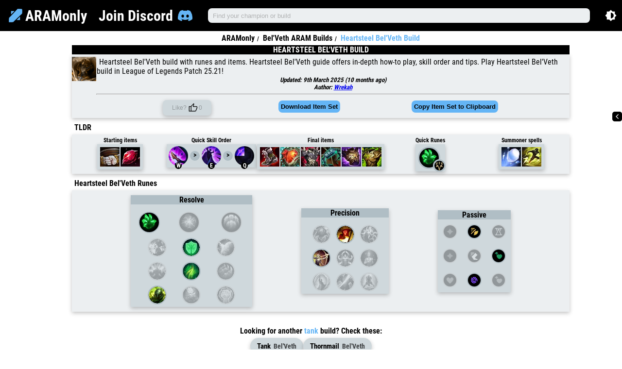

--- FILE ---
content_type: text/html; charset=utf-8
request_url: https://www.aramonly.com/guide/belveth/heartsteel-build/
body_size: 206793
content:
<!DOCTYPE html><html lang="en"><head><meta charSet="utf-8"/><meta http-equiv="x-ua-compatible" content="ie=edge"/><meta name="viewport" content="width=device-width, initial-scale=1, shrink-to-fit=no"/><meta name="generator" content="Gatsby 5.12.9"/><meta name="theme-color" content="#ffffff"/><meta name="description" content="Heartsteel Bel&#x27;Veth build with runes and items. Heartsteel Bel&#x27;Veth guide offers in-depth how-to play, skill order and tips. Play Heartsteel Bel&#x27;Veth build in League of Legends Patch 25.21!" data-gatsby-head="true"/><meta name="keywords" content="Bel&#x27;Veth ARAM Build, Bel&#x27;Veth Heartsteel Build, Bel&#x27;Veth runes, Bel&#x27;Veth items, 25.21" data-gatsby-head="true"/><meta property="og:title" content="Heartsteel Bel&#x27;Veth Build :: aramonly.com" data-gatsby-head="true"/><meta property="og:description" content="Heartsteel Bel&#x27;Veth build with runes and items. Heartsteel Bel&#x27;Veth guide offers in-depth how-to play, skill order and tips. Play Heartsteel Bel&#x27;Veth build in League of Legends Patch 25.21!" data-gatsby-head="true"/><meta property="og:site_name" content="ARAMonly" data-gatsby-head="true"/><meta property="og:type" content="website" data-gatsby-head="true"/><meta property="og:url" content="https://www.aramonly.com/guide/belveth/heartsteel-build/" data-gatsby-head="true"/><meta property="og:image" content="https://www.aramonly.com/static/cac258499f19f2b6f3a717eb8d168e25/de54f/belveth-battle-boss-belveth-aram.webp" data-gatsby-head="true"/><meta property="twitter:title" content="Heartsteel Bel&#x27;Veth Build :: aramonly.com" data-gatsby-head="true"/><meta property="twitter:description" content="Heartsteel Bel&#x27;Veth build with runes and items. Heartsteel Bel&#x27;Veth guide offers in-depth how-to play, skill order and tips. Play Heartsteel Bel&#x27;Veth build in League of Legends Patch 25.21!" data-gatsby-head="true"/><meta property="twitter:site" content="@ARAM_only_" data-gatsby-head="true"/><meta property="twitter:card" content="summary" data-gatsby-head="true"/><meta property="twitter:image" content="https://www.aramonly.com/static/cac258499f19f2b6f3a717eb8d168e25/de54f/belveth-battle-boss-belveth-aram.webp" data-gatsby-head="true"/><meta name="yandex-verification" content="d56603fe344da39a" data-gatsby-head="true"/><meta name="google-adsense-account" content="ca-pub-7902438240848886" data-gatsby-head="true"/><meta charSet="utf-8" data-gatsby-head="true"/><meta name="viewport" content="width=device-width, initial-scale=1" data-gatsby-head="true"/><style data-href="/styles.c10ae750852a92be92ae.css" data-identity="gatsby-global-css">@font-face{font-display:swap;font-family:Roboto Condensed;font-style:normal;font-weight:400;src:url(/static/roboto-condensed-cyrillic-ext-400-normal-fcd8cab1a391e15a4a258e94c88a7ab4.woff2) format("woff2"),url(/static/roboto-condensed-cyrillic-ext-400-normal-ec4dc6d04a9387cda5e08750fdad7acb.woff) format("woff");unicode-range:u+0460-052f,u+1c80-1c88,u+20b4,u+2de0-2dff,u+a640-a69f,u+fe2e-fe2f}@font-face{font-display:swap;font-family:Roboto Condensed;font-style:normal;font-weight:400;src:url([data-uri]) format("woff2"),url([data-uri]) format("woff");unicode-range:u+0301,u+0400-045f,u+0490-0491,u+04b0-04b1,u+2116}@font-face{font-display:swap;font-family:Roboto Condensed;font-style:normal;font-weight:400;src:url([data-uri]) format("woff2"),url([data-uri]) format("woff");unicode-range:u+1f??}@font-face{font-display:swap;font-family:Roboto Condensed;font-style:normal;font-weight:400;src:url([data-uri]) format("woff2"),url([data-uri]) format("woff");unicode-range:u+0370-03ff}@font-face{font-display:swap;font-family:Roboto Condensed;font-style:normal;font-weight:400;src:url([data-uri]) format("woff2"),url([data-uri]) format("woff");unicode-range:u+0102-0103,u+0110-0111,u+0128-0129,u+0168-0169,u+01a0-01a1,u+01af-01b0,u+0300-0301,u+0303-0304,u+0308-0309,u+0323,u+0329,u+1ea0-1ef9,u+20ab}@font-face{font-display:swap;font-family:Roboto Condensed;font-style:normal;font-weight:400;src:url(/static/roboto-condensed-latin-ext-400-normal-3977c6a007dc01cfd5801029bef0f40d.woff2) format("woff2"),url(/static/roboto-condensed-latin-ext-400-normal-610120d2f2d1cc825cc5ba0c4834eb6b.woff) format("woff");unicode-range:u+0100-02af,u+0300-0301,u+0303-0304,u+0308-0309,u+0323,u+0329,u+1e??,u+2020,u+20a0-20ab,u+20ad-20cf,u+2113,u+2c60-2c7f,u+a720-a7ff}@font-face{font-display:swap;font-family:Roboto Condensed;font-style:normal;font-weight:400;src:url(/static/roboto-condensed-latin-400-normal-bb7a4e73944870e385e13741e4ab1a20.woff2) format("woff2"),url(/static/roboto-condensed-latin-400-normal-ba8a1dbe00901f32bc10f853b7a7c2c7.woff) format("woff");unicode-range:u+00??,u+0131,u+0152-0153,u+02bb-02bc,u+02c6,u+02da,u+02dc,u+0300-0301,u+0303-0304,u+0308-0309,u+0323,u+0329,u+2000-206f,u+2074,u+20ac,u+2122,u+2191,u+2193,u+2212,u+2215,u+feff,u+fffd}@font-face{font-display:swap;font-family:Roboto Condensed;font-style:normal;font-weight:700;src:url(/static/roboto-condensed-cyrillic-ext-700-normal-ec68fba22674b53bb44edc3347b96acb.woff2) format("woff2"),url(/static/roboto-condensed-cyrillic-ext-700-normal-3a321daf704910107db27838d5d0339f.woff) format("woff");unicode-range:u+0460-052f,u+1c80-1c88,u+20b4,u+2de0-2dff,u+a640-a69f,u+fe2e-fe2f}@font-face{font-display:swap;font-family:Roboto Condensed;font-style:normal;font-weight:700;src:url([data-uri]) format("woff2"),url([data-uri]) format("woff");unicode-range:u+0301,u+0400-045f,u+0490-0491,u+04b0-04b1,u+2116}@font-face{font-display:swap;font-family:Roboto Condensed;font-style:normal;font-weight:700;src:url([data-uri]) format("woff2"),url([data-uri]) format("woff");unicode-range:u+1f??}@font-face{font-display:swap;font-family:Roboto Condensed;font-style:normal;font-weight:700;src:url([data-uri]) format("woff2"),url([data-uri]) format("woff");unicode-range:u+0370-03ff}@font-face{font-display:swap;font-family:Roboto Condensed;font-style:normal;font-weight:700;src:url([data-uri]) format("woff2"),url([data-uri]) format("woff");unicode-range:u+0102-0103,u+0110-0111,u+0128-0129,u+0168-0169,u+01a0-01a1,u+01af-01b0,u+0300-0301,u+0303-0304,u+0308-0309,u+0323,u+0329,u+1ea0-1ef9,u+20ab}@font-face{font-display:swap;font-family:Roboto Condensed;font-style:normal;font-weight:700;src:url(/static/roboto-condensed-latin-ext-700-normal-66dff921258f76ce0f9a7dac005f180e.woff2) format("woff2"),url(/static/roboto-condensed-latin-ext-700-normal-ab4dd93ee19328c39cc2c2b8eb0d40cc.woff) format("woff");unicode-range:u+0100-02af,u+0300-0301,u+0303-0304,u+0308-0309,u+0323,u+0329,u+1e??,u+2020,u+20a0-20ab,u+20ad-20cf,u+2113,u+2c60-2c7f,u+a720-a7ff}@font-face{font-display:swap;font-family:Roboto Condensed;font-style:normal;font-weight:700;src:url(/static/roboto-condensed-latin-700-normal-6c26e7ba325616ba4252428032457176.woff2) format("woff2"),url(/static/roboto-condensed-latin-700-normal-0c3d52dcb13ff034975a443f6a7de560.woff) format("woff");unicode-range:u+00??,u+0131,u+0152-0153,u+02bb-02bc,u+02c6,u+02da,u+02dc,u+0300-0301,u+0303-0304,u+0308-0309,u+0323,u+0329,u+2000-206f,u+2074,u+20ac,u+2122,u+2191,u+2193,u+2212,u+2215,u+feff,u+fffd}body.light-mode{--prime:#64b5f6;--hover-prime:#1e86f5;--surface_bg:#fff;--surface_color:#000;--navigation_bg:#000;--navigation_color:#fff;--elevation1_bg:#eceff1;--elevation2_bg:#cfd8dc;--elevation3_bg:#b0bec5;--elevation_adjusted:#eceff1;--form_bg:#000;--form_color:#fff;--grid_color:#000;--grid_bg:var(--prime);--toc_bg:#fff;--accent_bg:var(--prime);--shadow:rgba(0,0,0,.24) 0px 3px 8px;--rotate:0;--invert:0;--invert_filter:100%}body.dark-mode{--prime:#64b5f6;--hover-prime:#1e86f5;--surface_bg:#121212;--surface_color:hsla(0,0%,100%,.87);--navigation_bg:#383838;--navigation_color:hsla(0,0%,100%,.87);--elevation1_bg:#1e1e1e;--elevation2_bg:#272727;--elevation3_bg:#333;--elevation_adjusted:#272727;--form_bg:hsla(0,0%,100%,.87);--form_color:#000;--grid_color:var(--surface_color);--grid_bg:var(--elevation3_bg);--toc_bg:#000;--accent_bg:var(--elevation3_bg);--shadow:none;--rotate:180deg;--invert:1;--invert_filter:0%}body,html{background:var(--surface_bg);box-sizing:border-box;font-family:Roboto Condensed,sans-serif;font-weight:700;margin:0;padding:0;scroll-behavior:smooth}body,html,input,select{color:var(--surface_color)}input,select{background:var(--elevation1_bg);border-color:var(--elevation2_bg)}.index-module--container--f8c32 h1{-webkit-text-size-adjust:100%;font-feature-settings:"cv02","cv03","cv04","cv11";--scroll-mt:6.3125rem;--tw-bg-opacity:1;-webkit-font-smoothing:antialiased;--tw-text-opacity:1;border:0 solid #e5e7eb;box-sizing:border-box;font-size:160px;letter-spacing:-.025em;line-height:1;margin:0;tab-size:4;text-align:center}.index-module--container--f8c32 h1 i{font-size:80px}@media screen and (max-width:600px){.index-module--container--f8c32 h1{font-size:120px}.index-module--container--f8c32 h1 i{font-size:60px}}.index-module--container--f8c32 h2{-webkit-text-size-adjust:100%;font-feature-settings:"cv02","cv03","cv04","cv11";--scroll-mt:6.3125rem;--tw-bg-opacity:1;-webkit-font-smoothing:antialiased;--tw-text-opacity:1;border:0 solid #e5e7eb;box-sizing:border-box;font-size:1.125rem;font-weight:400;line-height:1.75rem;margin:1.5rem auto 0;max-width:48rem;tab-size:4;text-align:center}.index-module--introContainer--179b7{padding:25px 0}@media screen and (max-width:451px){.index-module--introContainer--179b7{margin:1px;padding:10px 0 0}.index-module--container--f8c32 h1{font-size:4rem;margin-top:20px}.index-module--container--f8c32 h1 i{font-size:2rem}.index-module--container--f8c32 h2{font-size:16px;line-height:unset}}.championsGrid-module--container--d639c{display:grid;margin:10px auto;max-width:1140px}.championsGrid-module--searchSection--5aeb8{align-items:center;display:flex;flex-direction:column;justify-content:center;padding:0 0 25px}.championsGrid-module--searchSection--5aeb8 input{-webkit-tap-highlight-color:transparent;-webkit-text-size-adjust:100%;-webkit-font-smoothing:antialiased;-webkit-appearance:textfield;background:var(--form_bg);border:none;border-bottom-left-radius:8px;border-top-left-radius:8px;box-shadow:none;box-sizing:border-box;color:var(--form_color);flex:1 1;font-size:16px;height:40px;line-height:40px;min-width:0;outline:none;padding:0 15px;vertical-align:baseline;width:100%}.championsGrid-module--searchSection--5aeb8 form{display:flex;flex-direction:row;flex-wrap:wrap;padding:2px;width:600px}.championsGrid-module--searchSection--5aeb8 input[type=search]::-webkit-search-cancel-button{-webkit-appearance:none;appearance:none;background-image:url([data-uri]);background-size:10px 10px;filter:invert(var(--invert_filter));height:10px;width:10px}.championsGrid-module--searchSection--5aeb8 ::placeholder{color:var(--form_color);opacity:1}.championsGrid-module--searchSection--5aeb8 button{background:var(--prime);border:none;border-bottom-right-radius:8px;border-top-right-radius:8px;cursor:pointer;float:left;font-size:17px;width:20%}.championsGrid-module--searchSection--5aeb8 button:hover{opacity:1}.championsGrid-module--grid--41ea7{display:grid;grid-template-columns:repeat(10,1fr)}.championsGrid-module--gridItem--d4685{cursor:pointer;display:flex;flex-direction:column;margin:0 2px 2px;outline:none;overflow:hidden;position:relative;text-decoration:none}.championsGrid-module--description--714af{display:inline-block;font-style:italic;overflow:hidden;position:relative;text-overflow:ellipsis;white-space:nowrap}.championsGrid-module--coldDescription--537b8,.championsGrid-module--description--714af{background:var(--grid_bg);border-radius:0 0 8px 8px;color:var(--grid_color);font-size:14px;text-align:center;text-transform:uppercase}.championsGrid-module--hotDescription--1aaf8{background:#7e57c2;border-radius:0 0 8px 8px;color:#fff;font-size:14px;text-align:center;text-transform:uppercase}.championsGrid-module--gridItem--d4685:hover img{transform:scale3d(1.15,1.15,1);transition:transform .5s cubic-bezier(.25,.46,.45,.94) 0s}.championsGrid-module--championImage--c9af0{border-top-left-radius:8px;border-top-right-radius:8px;height:100%;object-fit:cover;width:100%}@media screen and (max-width:700px){.championsGrid-module--searchSection--5aeb8 form{margin:5%;padding:0;width:90%}.championsGrid-module--searchSection--5aeb8{padding:0 0 25px}.championsGrid-module--grid--41ea7{grid-template-columns:repeat(5,1fr)}.championsGrid-module--searchSection--5aeb8 button{font-size:14px}.championsGrid-module--searchSection--5aeb8 input{font-size:12px}.championsGrid-module--description--714af{font-size:13px}}:root{--rt-color-white:#fff;--rt-color-dark:#222;--rt-color-success:#8dc572;--rt-color-error:#be6464;--rt-color-warning:#f0ad4e;--rt-color-info:#337ab7;--rt-opacity:0.9;--rt-transition-show-delay:0.15s;--rt-transition-closing-delay:0.15s}.core-styles-module_tooltip__3vRRp{left:0;opacity:0;pointer-events:none;position:absolute;top:0;will-change:opacity}.core-styles-module_fixed__pcSol{position:fixed}.core-styles-module_arrow__cvMwQ{background:inherit;position:absolute}.core-styles-module_noArrow__xock6{display:none}.core-styles-module_clickable__ZuTTB{pointer-events:auto}.core-styles-module_show__Nt9eE{opacity:var(--rt-opacity);transition:opacity var(--rt-transition-show-delay) ease-out}.core-styles-module_closing__sGnxF{opacity:0;transition:opacity var(--rt-transition-closing-delay) ease-in}.styles-module_tooltip__mnnfp{border-radius:3px;font-size:90%;padding:8px 16px;width:max-content}.styles-module_arrow__K0L3T{height:8px;width:8px}[class*=react-tooltip__place-top]>.styles-module_arrow__K0L3T{transform:rotate(45deg)}[class*=react-tooltip__place-right]>.styles-module_arrow__K0L3T{transform:rotate(135deg)}[class*=react-tooltip__place-bottom]>.styles-module_arrow__K0L3T{transform:rotate(225deg)}[class*=react-tooltip__place-left]>.styles-module_arrow__K0L3T{transform:rotate(315deg)}.styles-module_dark__xNqje{background:var(--rt-color-dark);color:var(--rt-color-white)}.styles-module_light__Z6W-X{background-color:var(--rt-color-white);color:var(--rt-color-dark)}.styles-module_success__A2AKt{background-color:var(--rt-color-success);color:var(--rt-color-white)}.styles-module_warning__SCK0X{background-color:var(--rt-color-warning);color:var(--rt-color-white)}.styles-module_error__JvumD{background-color:var(--rt-color-error);color:var(--rt-color-white)}.styles-module_info__BWdHW{background-color:var(--rt-color-info);color:var(--rt-color-white)}.breadcrumb-module--container--a870d{margin:0 10%;text-align:center;width:80%}.breadcrumb-module--container--a870d ul.breadcrumb-module--breadcrumb--c3b74{list-style:none;margin-bottom:5px;margin-top:5px}.breadcrumb-module--container--a870d ul.breadcrumb-module--breadcrumb--c3b74 li{display:inline;font-size:medium}.breadcrumb-module--container--a870d ul.breadcrumb-module--breadcrumb--c3b74 li+li:before{background-color:var(--surface_bg);color:var(--surface_color);content:"/\00a0";font-size:12px;padding-left:5px;padding-right:5px}.breadcrumb-module--container--a870d ul.breadcrumb-module--breadcrumb--c3b74 li a{color:var(--surface_color);text-decoration:none}.breadcrumb-module--container--a870d ul.breadcrumb-module--breadcrumb--c3b74 li a:hover,.breadcrumb-module--container--a870d ul.breadcrumb-module--breadcrumb--c3b74 li:last-child{color:var(--prime)}@media screen and (max-width:451px){.breadcrumb-module--container--a870d{margin:0;width:100%}.breadcrumb-module--container--a870d ul.breadcrumb-module--breadcrumb--c3b74 li{font-size:smaller}.breadcrumb-module--container--a870d ul.breadcrumb-module--breadcrumb--c3b74{margin-bottom:0;margin-top:0;padding-left:0}}.majorRune-module--container--7959d{background-color:var(--elevation2_bg);box-shadow:var(--shadow);display:flex;flex-direction:column;min-width:250px}@media screen and (max-width:600px){.majorRune-module--container--7959d{min-width:unset}}.majorRune-module--majorRunesLabel--88f60{background-color:var(--elevation3_bg);font-size:16px;margin-bottom:10px;text-align:center;width:100%}.majorRune-module--runesContainer--db122{display:flex;flex-direction:column}.majorRune-module--smallerRunesContainer--78779{display:flex;flex-direction:column;margin:0 auto;width:85%}.majorRune-module--row--1da44{display:flex;justify-content:space-around}.majorRune-module--bigRuneMajor--421a5,.majorRune-module--bigRuneMajorInactive--ad656{background-color:#000;border:2px solid var(--elevation3_bg);border-radius:50%;height:40px;width:40px}.majorRune-module--bigRuneMajorInactive--ad656{filter:grayscale(100%);margin:5px;opacity:.3}.majorRune-module--runeMajor--9f013,.majorRune-module--runeMajorInactive--1f91f{border:2px solid var(--elevation3_bg);border-radius:50%;height:35px;margin:5px;width:35px}.majorRune-module--runeMajorInactive--1f91f{filter:grayscale(100%);opacity:.3}.majorRune-module--majorRunesContainer--e1cf4{align-items:center;display:flex;justify-content:space-around}@media screen and (max-width:600px){.majorRune-module--container--7959d{min-width:unset}.majorRune-module--majorRunesLabel--88f60{font-size:10px;margin-bottom:0}.majorRune-module--runeMajor--9f013,.majorRune-module--runeMajorInactive--1f91f{height:20px;width:20px}.majorRune-module--bigRuneMajor--421a5,.majorRune-module--bigRuneMajorInactive--ad656{height:25px;width:25px}}.builds-module--container--a1606{display:grid;grid-template-columns:1fr;margin-bottom:25px}.builds-module--iconsContainer--bdedd,.builds-module--info--eb8e4,.builds-module--inner--822b8{display:contents}.builds-module--build-link--85f5e{display:flex;flex:1 1}.builds-module--greyedOut--91a38{color:var(--elevation3_bg);opacity:.4;pointer-events:none}.builds-module--build-link--85f5e:link{text-decoration:none}.builds-module--build-icon--85bfc{border-radius:8px;height:70px;margin:0;width:70px}.builds-module--iconContainer--de85b{display:inline-block;position:relative}.builds-module--overlay--a6d51{align-items:center;background-color:var(--elevation3_bg);bottom:0;box-shadow:var(--shadow);display:flex;height:20%;justify-content:center;left:0;position:absolute;width:100%}.builds-module--panel--f1a05{align-items:center;background-color:var(--elevation1_bg);box-shadow:var(--shadow);color:var(--surface_color);display:flex;flex-direction:row;font-size:24px;height:70px;justify-content:space-between;margin:0 10% 5px;width:80%}.builds-module--panel--f1a05:hover .builds-module--info--eb8e4{color:var(--prime);transition-duration:.1s}.builds-module--toggles--71f23{flex-wrap:wrap;gap:1rem;justify-content:center;margin-bottom:20px;margin-top:10px}.builds-module--filterContainer--7e918,.builds-module--sortContainer--98108,.builds-module--toggles--71f23{align-items:center;display:flex}.builds-module--filterContainer--7e918{gap:5px}.builds-module--sortBy--e7d09{background-color:var(--elevation1_bg);border:1px solid var(--prime);border-radius:8px;color:var(--surface_color);margin-left:5px}.builds-module--toggle--88c6c{background:none;background-color:var(--prime);cursor:pointer;padding:5px}.builds-module--activeToggle--6fafe,.builds-module--toggle--88c6c{border:none;border-radius:8px;box-shadow:var(--shadow);font-size:small;font-weight:700;margin-left:5px;text-transform:uppercase}.builds-module--activeToggle--6fafe{background:none;background-color:var(--elevation3_bg);color:var(--surface_color)}@media screen and (max-width:800px){.builds-module--panel--f1a05{flex-direction:column;margin:unset;margin-bottom:50px;padding:unset;width:100%}}@media screen and (max-width:1200px){.builds-module--panel--f1a05{align-items:center;flex-wrap:wrap;justify-content:space-evenly}}@media screen and (max-width:550px){.builds-module--toggles--71f23{flex-direction:column;gap:10px}.builds-module--sortContainer--98108{justify-content:center;order:1;width:100%}.builds-module--filterContainer--7e918{flex-wrap:wrap;justify-content:center;order:3}}@media screen and (max-width:451px){.builds-module--panel--f1a05{flex-direction:row;height:65px;margin-bottom:5px}.builds-module--iconsContainer--bdedd{align-items:center;display:flex;flex:1 1;justify-content:space-between;margin-left:5px;margin-right:5px;margin-top:5px}.builds-module--info--eb8e4{align-items:center;display:flex;justify-content:space-between;width:100%}.builds-module--build-icon--85bfc{border-radius:8px;height:60px;margin-left:2px;margin-right:2px;width:40px}.builds-module--inner--822b8{display:flex;flex:1 1;flex-direction:column;margin-top:5px}}.finalItems-module--items--e16bf{display:grid;gap:2px;grid-template-columns:repeat(6,1fr)}.finalItems-module--singleItem--2418c{border:1px solid #000;height:40px;width:40px}.finalItems-module--singleItemImage--8c3f6{height:100%;object-fit:contain;width:100%}@media screen and (max-width:451px){.finalItems-module--singleItem--2418c{border:1px solid #000;height:25px;width:25px}}.tooltip-module--tooltipWrapper--f02d4{z-index:99999!important}@media screen and (max-width:600px){.tooltip-module--tooltipWrapper--f02d4{margin:unset;padding:unset;width:70%}}.tooltip-module--tooltipContainer--836a8{display:flex;font-size:12px!important;margin:5px;width:350px}@media screen and (max-width:700px){.tooltip-module--tooltipContainer--836a8{font-size:12px!important;margin:unset;max-width:250px;padding:unset}}@media screen and (max-width:300px){.tooltip-module--tooltipContainer--836a8{font-size:8px!important;margin:unset;max-width:200px;padding:unset}}.tooltip-module--tooltipIcon--49010{height:50px;margin:1px;width:50px}@media screen and (max-width:600px){.tooltip-module--tooltipIcon--49010{height:32px;width:32px}}.tooltip-module--tooltipInfo--875e8{margin-left:20px;text-align:left;width:calc(100% - 84px)}.tooltip-module--tooltipInfoTitle--d28ba{font-weight:700;margin-bottom:10px;text-transform:uppercase}.tooltip-module--tooltipInfoTooltip--0eaf1 span{display:block}.tooltip-module--tooltipInfoCost--a0d9a{align-items:center;color:gold;display:flex;justify-content:center;position:absolute;right:10px;top:10px}.tooltip-module--tooltipInfoCostImage--5881a{margin-left:10px}.minorRune-module--container--c8cf0{align-items:center;background:var(--elevation2_bg);box-shadow:var(--shadow);display:flex;flex-direction:column}.minorRune-module--minorRunesLabel--6bd45{background:var(--elevation3_bg);font-size:16px;margin-bottom:10px;min-width:180px;text-align:center;width:100%}.minorRune-module--runesContainer--60ab9{display:flex;flex-direction:column}.minorRune-module--row--77481{display:flex;justify-content:space-between}.minorRune-module--runeMinor--f00b2,.minorRune-module--runeMinorInactive--345bc{border:2px solid var(--elevation3_bg);border-radius:50%;height:35px;margin:5px;width:35px}.minorRune-module--runeMinorInactive--345bc{filter:grayscale(100%);opacity:.3}@media screen and (max-width:600px){.minorRune-module--minorRunesLabel--6bd45{font-size:10px;margin-bottom:0}.minorRune-module--runeMinor--f00b2,.minorRune-module--runeMinorInactive--345bc{height:20px;width:20px}.minorRune-module--minorRunesLabel--6bd45{min-width:unset}}.passiveSection-module--container--29517{background-color:var(--elevation2_bg);box-shadow:var(--shadow);display:flex;flex-direction:column}.passiveSection-module--passiveRunesLabel--3d2b2{background-color:var(--elevation3_bg);font-size:16px;text-align:center;width:100%}.passiveSection-module--runesContainer--6f911{display:grid;grid-template-columns:repeat(3,1fr);grid-template-rows:repeat(3,1fr)}.passiveSection-module--row--4f048{align-items:center;display:flex}.passiveSection-module--notactiverune--dd2db,.passiveSection-module--rune--fe83a{background-color:#000;border:2px solid var(--elevation3_bg);border-radius:50%;height:26px;margin:10px;width:26px}.passiveSection-module--notactiverune--dd2db{filter:grayscale(100%);opacity:.3}.passiveSection-module--tooltipContainer--61c08{line-height:16px;max-width:150px}.passiveSection-module--tooltipTitle--e20b1{color:var(--prime);padding-bottom:5px;text-transform:uppercase}@media screen and (max-width:600px){.passiveSection-module--notactiverune--dd2db,.passiveSection-module--rune--fe83a{height:15px;margin:5px;width:15px}.passiveSection-module--passiveRunesLabel--3d2b2{font-size:10px}}.quickRunes-module--container--12b89{align-items:flex-end;display:flex;justify-content:flex-end}.quickRunes-module--bigIconContainer--e4619{background-color:#000;border:3px solid var(--elevation3_bg);border-radius:50%;height:45px;width:45px}.quickRunes-module--bigIcon--a2ff3{height:45px;width:45px}.quickRunes-module--smallIconContainer--44f41{height:25px;margin-left:-15px;width:25px}.quickRunes-module--smallIcon--64312{background-color:#000;border:3px solid var(--elevation3_bg);border-radius:50%;height:25px;width:25px}@media screen and (max-width:451px){.quickRunes-module--bigIconContainer--e4619{border:1px solid var(--elevation3_bg);height:25px;width:25px}.quickRunes-module--bigIcon--a2ff3{height:25px;width:25px}.quickRunes-module--smallIconContainer--44f41{height:15px;margin-left:-10px;width:15px}.quickRunes-module--smallIcon--64312{border:1px solid var(--elevation3_bg);height:15px;width:15px}}.tooltipWrapper-module--tooltipContainer--cba70{font-size:12px!important;z-index:9999!important}.runes-module--container--d11fc{border-radius:4px;display:flex;flex-direction:column;margin:0 10%;padding:5px 20px 0;width:80%}.runes-module--inner--9a248{align-items:center;background-color:var(--elevation1_bg);box-shadow:var(--shadow);display:grid;flex-direction:row;flex-wrap:wrap;grid-auto-flow:column;justify-content:space-evenly;padding:10px 20px}@media screen and (max-width:600px){.runes-module--container--d11fc{margin:unset;padding:unset;width:100%}.runes-module--inner--9a248{justify-content:space-between;padding:5px}}.skillOrder-module--container--e8043{margin:0 10%;padding:5px 20px 0;width:80%}.skillOrder-module--skillContainer--e4970{align-items:center;background-color:var(--elevation1_bg);box-shadow:var(--shadow);display:flex;flex-direction:column;flex-wrap:wrap;padding-bottom:15px;padding-top:15px}.skillOrder-module--skillOrderContainer--397cd ul{display:flex;list-style:none;margin:5px 0 8px;padding:0}.skillOrder-module--skillOrderContainer--397cd li{background:var(--elevation2_bg);height:30px;margin-right:5px;width:30px}.skillOrder-module--skillOrderContainer--397cd .ability-info{align-items:center;background:var(--elevation3_bg);display:flex;width:200px}.skillOrder-module--skill-name--4248b{text-align-all:right;font-size:12px;margin-left:5px;text-transform:uppercase}.skillOrder-module--ability-info-image--6454a{height:30px;width:30px}.skillOrder-module--skillOrderContainer--397cd .marked{align-items:center;background:var(--accent_bg);display:flex;justify-content:center;position:relative}.skillOrder-module--skillOrderContainer--397cd .marked:after{content:attr(level);font-size:16px}.skillOrder-module--relativeContainer--3734a{position:relative}.skillOrder-module--relativeContainer--3734a img{display:block}.skillOrder-module--relativeContainer--3734a .skillOrder-module--skillLabel--3d2ae{align-items:center;background:var(--navigation_bg);border-radius:50%;bottom:-15%;color:var(--navigation_color);display:flex;font-size:12px;height:12px;justify-content:center;left:0;padding:1px;position:absolute;width:12px}@media screen and (max-width:600px){.skillOrder-module--container--e8043{margin:unset;padding:unset;width:100%}.skillOrder-module--skillOrderContainer--397cd li{margin-right:1px}.skillOrder-module--skill-name--4248b{display:none}.skillOrder-module--skillOrderContainer--397cd .ability-info{width:auto}.skillOrder-module--relativeContainer--3734a .skillOrder-module--skillLabel--3d2ae{bottom:0;left:0}.skillOrder-module--ability-info-image--6454a,.skillOrder-module--skillOrderContainer--397cd li{height:16px;width:16px}.skillOrder-module--skillOrderContainer--397cd .marked:after{font-size:10px}}@media screen and (min-width:600px) and (max-width:1000px){.skillOrder-module--skill-name--4248b{display:none}.skillOrder-module--skillOrderContainer--397cd .ability-info{width:auto}.skillOrder-module--relativeContainer--3734a .skillOrder-module--skillLabel--3d2ae{bottom:0;left:0}.skillOrder-module--ability-info-image--6454a,.skillOrder-module--skillOrderContainer--397cd li{height:16px;width:16px}.skillOrder-module--skillOrderContainer--397cd .marked:after{font-size:10px}}.apheliosSkillOrder-module--container--25b00{margin:0 10%;padding:5px 20px 0;width:80%}.apheliosSkillOrder-module--skillContainer--9c77f{align-items:center;background-color:var(--elevation1_bg);box-shadow:var(--shadow);display:flex;flex-direction:column;flex-wrap:wrap;padding-bottom:15px;padding-top:15px}.apheliosSkillOrder-module--skillOrderContainer--25d67 ul{display:flex;list-style:none;margin:5px 0 8px;padding:0}.apheliosSkillOrder-module--skillOrderContainer--25d67 li{background:var(--elevation2_bg);height:30px;margin-right:5px;width:30px}.apheliosSkillOrder-module--skillOrderContainer--25d67 .ability-info{align-items:center;background:var(--elevation3_bg);display:flex;width:200px}.apheliosSkillOrder-module--skill-name--6dcff{text-align-all:right;font-size:12px;margin-left:5px;text-transform:uppercase}.apheliosSkillOrder-module--ability-info-image--17af8{height:30px;width:30px}.apheliosSkillOrder-module--skillOrderContainer--25d67 .marked{align-items:center;background:var(--accent_bg);display:flex;justify-content:center;position:relative}.apheliosSkillOrder-module--skillOrderContainer--25d67 .marked:after{content:attr(level);font-size:16px}.apheliosSkillOrder-module--relativeContainer--2dca7{position:relative}.apheliosSkillOrder-module--relativeContainer--2dca7 img{display:block}.apheliosSkillOrder-module--relativeContainer--2dca7 .apheliosSkillOrder-module--skillLabel--2e468{align-items:center;background:var(--navigation_bg);border-radius:50%;bottom:-15%;color:var(--navigation_color);display:flex;font-size:12px;height:12px;justify-content:center;left:0;padding:1px;position:absolute;width:12px}.apheliosSkillOrder-module--apheliosSkill--0d7cc{background:#000;height:30px;width:30px}@media screen and (max-width:600px){.apheliosSkillOrder-module--container--25b00{margin:unset;padding:unset;width:100%}.apheliosSkillOrder-module--skillContainer--9c77f{flex-direction:row;flex-wrap:wrap;justify-content:center}.apheliosSkillOrder-module--skillOrderContainer--25d67 ul{flex-direction:column;flex-wrap:wrap}.apheliosSkillOrder-module--skill-name--6dcff{display:none}.apheliosSkillOrder-module--skillOrderContainer--25d67 .ability-info{width:auto}.apheliosSkillOrder-module--relativeContainer--2dca7 .apheliosSkillOrder-module--skillLabel--2e468{bottom:0;left:0}}@media screen and (max-width:800px){.apheliosSkillOrder-module--skillContainer--9c77f{flex-direction:row;flex-wrap:wrap;justify-content:center}.apheliosSkillOrder-module--skillOrderContainer--25d67 ul{flex-direction:column;flex-wrap:wrap}.apheliosSkillOrder-module--skill-name--6dcff{display:none}.apheliosSkillOrder-module--skillOrderContainer--25d67 .ability-info{width:auto}.apheliosSkillOrder-module--relativeContainer--2dca7 .apheliosSkillOrder-module--skillLabel--2e468{bottom:0;left:0}.apheliosSkillOrder-module--ability-info-image--17af8,.apheliosSkillOrder-module--skillOrderContainer--25d67 li{height:30px;width:30px}.apheliosSkillOrder-module--skillOrderContainer--25d67 .marked:after{font-size:15px}}@media screen and (max-width:1250px){.apheliosSkillOrder-module--skill-name--6dcff{display:none}.apheliosSkillOrder-module--skillOrderContainer--25d67 .ability-info{width:auto}.apheliosSkillOrder-module--relativeContainer--2dca7 .apheliosSkillOrder-module--skillLabel--2e468{bottom:0;left:0}.apheliosSkillOrder-module--ability-info-image--17af8,.apheliosSkillOrder-module--skillOrderContainer--25d67 li{height:30px;width:30px}.apheliosSkillOrder-module--skillOrderContainer--25d67 .marked:after{font-size:20px}}.itemRecommendations-module--container--634d6{border-radius:4px;display:flex;flex-direction:column;margin:5px 10% 0;padding:0 20px;width:80%}@media screen and (max-width:600px){.itemRecommendations-module--container--634d6{margin:unset;padding:unset;width:100%}}.itemRecommendations-module--recommendations--cd23c{background-color:var(--elevation1_bg);box-shadow:var(--shadow);display:flex;flex-direction:row;flex-wrap:wrap;justify-content:center}@media screen and (max-width:600px){.itemRecommendations-module--recommendations--cd23c{width:100%}}.itemRecommendation-module--container--99816{align-items:center;background-color:var(--elevation2_bg);box-shadow:var(--shadow);display:flex;flex-basis:16.66667%;flex-direction:column-reverse;margin:25px;padding:10px 0 0}.itemRecommendation-module--recommendationDescription--db46e{background-color:var(--elevation3_bg);font-size:12px;margin-top:5px;min-width:150px;padding:5px 0;text-align:center;width:100%}.itemRecommendation-module--items--ad9ee{display:flex;flex-direction:row;justify-content:center}@media screen and (max-width:451px){.itemRecommendation-module--items--ad9ee{flex-wrap:nowrap}}.itemRecommendation-module--item--9b3e3{height:40px;margin:1px;width:40px}@media screen and (max-width:600px){.itemRecommendation-module--container--99816{margin:10px}.itemRecommendation-module--recommendationDescription--db46e{min-width:150px}.itemRecommendation-module--item--9b3e3{height:35px;margin:1px;padding:unset;width:35px}}.itemRecommendationWithNotes-module--container--21fdc{align-items:center;background-color:var(--elevation2_bg);box-shadow:var(--shadow);display:flex;flex-basis:16.66667%;flex-direction:column-reverse;margin:25px;padding:10px 0 0}.itemRecommendationWithNotes-module--recommendationDescription--16927{align-items:center;background-color:var(--elevation3_bg);display:flex;flex-direction:row;font-size:12px;justify-content:center;margin-top:5px;min-width:150px;padding:5px 0;text-align:center;width:100%}.itemRecommendationWithNotes-module--items--eef18{display:flex;flex-direction:row;justify-content:center}@media screen and (max-width:451px){.itemRecommendationWithNotes-module--items--eef18{flex-wrap:nowrap}}.itemRecommendationWithNotes-module--item--d5aaa{height:40px;margin:1px;width:40px}@media screen and (max-width:600px){.itemRecommendationWithNotes-module--recommendationDescription--16927{min-width:100px}.itemRecommendationWithNotes-module--item--d5aaa{height:35px;margin:1px;padding:unset;width:35px}}.itemRecommendationWithNotes-module--infoGlyph--c5854{filter:invert(var(--invert));height:18px;margin-left:5px;width:18px}.itemRecommendationWithNotes-module--tooltip--c9ff1{font-size:12px;max-width:300px}.itemRecommendationWithNotes-module--tooltip--c9ff1 b{color:var(--prime)}.howToElement-module--outerContainer--fc811{display:flex;flex-direction:column;margin:5px 10% 0;padding:0 20px;width:80%}.howToElement-module--section--4a3cc{font-weight:700;margin:5px}@media screen and (max-width:700px){.howToElement-module--outerContainer--fc811{margin:unset;padding:unset;width:100%}}.howToElement-module--innerContainer--0d2b7{background-color:var(--elevation1_bg);box-shadow:var(--shadow);display:flex;font-size:24px;justify-content:space-evenly;padding:20px}.howToElement-module--howToListing--e7271{-moz-osx-font-smoothing:grayscale;-webkit-font-smoothing:antialiased!important;background-color:var(--elevation2_bg);border-radius:8px;box-shadow:var(--shadow);font-size:16px;font-weight:400;letter-spacing:.03em;text-rendering:optimizelegibility!important;width:75%}@media screen and (max-width:700px){.howToElement-module--howToListing--e7271{max-width:100%}}@media screen and (max-width:460px){.howToElement-module--howToListing--e7271{width:unset}}.howToElement-module--howToListing--e7271 ol{margin-left:20px;margin-right:20px;padding-bottom:10px}.howToElement-module--howToListing--e7271 ol li:not(:last-child){margin-bottom:10px}.howToElement-module--nestedList--dcb7d{list-style-type:square}.howToElement-module--nestedList--dcb7d :last-child{margin-bottom:10px}.tldr-module--tldr--cc326{display:flex;flex-direction:column;margin:5px 10% 0;padding:0 20px;width:80%}.tldr-module--tldrContainer--1af77{background:var(--elevation1_bg);box-shadow:var(--shadow);display:grid;flex-wrap:wrap;grid-template-columns:repeat(5,1fr);justify-content:space-evenly;padding:5px}@media screen and (max-width:600px){.tldr-module--tldr--cc326{margin:unset;padding:unset;width:100%}.tldr-module--tldrContainer--1af77{gap:5px;grid-template-columns:repeat(2,1fr);padding:0}}.quickSkillOrder-module--container--c8fa1{align-items:center;display:flex;flex-direction:column}.quickSkillOrder-module--container--c8fa1 span{font-size:12px;margin:0 0 1px}.quickSkillOrder-module--order--a3e41{align-items:center;background:var(--elevation2_bg);box-shadow:var(--shadow);display:flex;flex-direction:row;padding:0}.quickSkillOrder-module--shortSkill--7c6b4{border-radius:100%;height:40px;padding:4px;width:40px}.quickSkillOrder-module--shortSkillMarked--02f62{background-color:var(--elevation3_bg);border-radius:50%;height:20px;text-align:center;width:20px}.quickSkillOrder-module--shortSkillMarked--02f62:before{content:">";overflow:visible}.quickSkillOrder-module--relativeContainer--bd1ed{position:relative}.quickSkillOrder-module--relativeContainer--bd1ed img{display:block}.quickSkillOrder-module--relativeContainer--bd1ed .quickSkillOrder-module--skillLabel--c3335{align-items:center;background-color:var(--navigation_bg);border-radius:25px;bottom:0;color:var(--navigation_color);display:flex;font-size:12px;height:12px;justify-content:center;left:50%;padding:1px;position:absolute;transform:translate(-50%,50%);width:12px}@media screen and (max-width:451px){.quickSkillOrder-module--container--c8fa1 span{font-size:10px}.quickSkillOrder-module--shortSkill--7c6b4{height:25px;width:25px}.quickSkillOrder-module--shortSkillMarked--02f62{height:15px;width:15px}}.apheliosQuickSkillOrder-module--container--e266c{align-items:center;display:flex;flex-direction:column}.apheliosQuickSkillOrder-module--container--e266c span{font-size:12px;margin:0 0 1px}.apheliosQuickSkillOrder-module--order--53afe{align-items:center;background:var(--elevation2_bg);box-shadow:var(--shadow);display:flex;flex-direction:row;padding:0}.apheliosQuickSkillOrder-module--shortSkill--dd36e{border-radius:100%;height:40px;padding:4px;width:40px}.apheliosQuickSkillOrder-module--shortSkillMarked--62b7f{background-color:var(--elevation3_bg);border-radius:50%;height:20px;text-align:center;width:20px}.apheliosQuickSkillOrder-module--shortSkillMarked--62b7f:before{content:">";overflow:visible}.apheliosQuickSkillOrder-module--relativeContainer--b392f{position:relative}.apheliosQuickSkillOrder-module--relativeContainer--b392f img{display:block}.apheliosQuickSkillOrder-module--relativeContainer--b392f .apheliosQuickSkillOrder-module--skillLabel--6416f{align-items:center;background-color:var(--navigation_bg);border-radius:25px;bottom:0;color:var(--navigation_color);display:flex;font-size:12px;height:12px;justify-content:center;left:50%;padding:1px;position:absolute;transform:translate(-50%,50%);width:12px}.apheliosQuickSkillOrder-module--apheliosQuickSkill--b4807{background:#000}@media screen and (max-width:451px){.apheliosQuickSkillOrder-module--container--e266c span{font-size:10px}.apheliosQuickSkillOrder-module--shortSkill--dd36e{height:25px;width:25px}.apheliosQuickSkillOrder-module--shortSkillMarked--62b7f{height:15px;width:15px}}.quickRunes-module--outerContainer--a2a1e{align-items:center;display:flex;flex-direction:column}.quickRunes-module--outerContainer--a2a1e span{font-size:12px;margin:0 0 1px}.quickRunes-module--wrapper--72213{background:var(--elevation2_bg);box-shadow:var(--shadow);padding:5px}.quickRunes-module--container--4b847{align-items:flex-end;display:flex;justify-content:flex-end}.quickRunes-module--bigIconContainer--ab175{background-color:#000;border:3px solid var(--elevation3_bg);border-radius:50%;height:40px;width:40px}.quickRunes-module--bigIcon--a7751{height:40px;width:40px}.quickRunes-module--smallIconContainer--354a1{height:20px;margin-left:-15px;width:20px}.quickRunes-module--smallIcon--f608c{background-color:#000;border:3px solid var(--elevation3_bg);border-radius:50%;height:20px;width:20px}@media screen and (max-width:451px){.quickRunes-module--outerContainer--a2a1e span{font-size:10px}.quickRunes-module--bigIconContainer--ab175{border:1px solid var(--elevation3_bg);height:25px;width:25px}.quickRunes-module--bigIcon--a7751{height:25px;width:25px}.quickRunes-module--smallIconContainer--354a1{height:10px;margin-left:-10px;width:10px}.quickRunes-module--smallIcon--f608c{border:1px solid var(--elevation3_bg);height:10px;width:10px}}.summonerSpells-module--container--ed91d{align-items:center;display:flex;flex-direction:column}.summonerSpells-module--container--ed91d span{font-size:12px;margin:0 0 1px}.summonerSpells-module--summonerSpells--6fb04{background:var(--elevation2_bg);box-shadow:var(--shadow);display:flex;flex-direction:row;padding:5px}.summonerSpells-module--summonerSpell--11138{height:40px;margin:1px;width:40px}@media screen and (max-width:451px){.summonerSpells-module--container--ed91d span{font-size:10px}.summonerSpells-module--summonerSpell--11138{height:25px;width:25px}}.finalItems-module--items--116fb{align-items:center;display:flex;flex-direction:column}.finalItems-module--items--116fb span{font-size:12px;margin:0 0 1px}.finalItems-module--itemsContainer--b8b27{background:var(--elevation2_bg);box-shadow:var(--shadow);display:grid;flex-wrap:wrap;grid-auto-flow:column;justify-content:center;padding:5px}.finalItems-module--singleItem--19891{height:40px;margin:1px;width:40px}@media screen and (max-width:451px){.finalItems-module--itemsContainer--b8b27{flex-wrap:nowrap}.finalItems-module--items--116fb span{font-size:10px}.finalItems-module--singleItem--19891{height:25px;width:25px}}.toc-module--container--a1500 nav ul{font-size:16px;list-style-type:none;margin:0;padding:0}.toc-module--innerScroll--81e6a{align-items:center;background-color:var(--elevation1_bg);box-shadow:var(--shadow);display:flex;flex-direction:column;margin:2px;overflow:hidden auto;position:fixed;right:10px;top:7em;z-index:999}.toc-module--innerScroll--81e6a span{background-color:var(--elevation2_bg);font-size:12px;text-align:center;text-transform:uppercase}.toc-module--innerScroll--81e6a a{text-underline:none;color:var(--surface_color);font-size:10px;text-decoration:none;transition-duration:.3s}.toc-module--innerScroll--81e6a a:hover{color:var(--prime)}.toc-module--mobileToc--c4132,.toc-module--tocButton--6e737{display:none}@media screen and (max-width:1450px){.toc-module--desktopToc--28bd5{display:none}.toc-module--tocButton--6e737{background:var(--navigation_bg) none;border:none;border-radius:5px;display:flex;height:20px;padding:0;position:fixed;right:0;top:32%;transition:transform .3s ease-in-out;width:20px;z-index:9999}.toc-module--icon--c68df{filter:invert(1);padding:10px;transform:rotate(90deg)}.toc-module--container--a1500{position:absolute;right:0;top:0}.toc-module--innerScroll--81e6a{background-color:var(--toc_bg);box-shadow:var(--shadow);display:none;margin-top:10px;position:fixed;right:0;top:35%;transition:all .3s ease-in;z-index:9999}.toc-module--innerScroll--81e6a a{font-size:10px}}.summoners-module--container--0ed82{display:flex;margin-right:5px}.summoners-module--panel-icon--ec9d7{height:40px;margin-left:2px;width:40px}@media screen and (max-width:451px){.summoners-module--container--0ed82{margin-right:unset}.summoners-module--panel-icon--ec9d7{height:25px;margin-left:unset;width:25px}}.info-module--container--9b055{align-items:center;display:flex;flex-direction:column}.info-module--title--f7100{background-color:var(--elevation2_bg);border-radius:8px;font-size:medium;text-align:center;text-transform:uppercase;width:100%}.info-module--description--28cfe{font-size:12px;font-weight:400;text-align:center;width:450px}.info-module--tags--c1a3b{display:flex;flex-wrap:wrap;justify-content:center;max-width:550px;text-align:center}.info-module--singleTag--edbca{align-items:center;background:var(--elevation3_bg);color:var(--surface_color);flex-direction:column;font-size:small;font-weight:900;margin:1px;padding:4px;text-align:center;text-transform:lowercase}@media screen and (max-width:800px){.info-module--title--f7100{width:100%}.info-module--description--28cfe{font-size:12px;width:100%}}@media screen and (max-width:451px){.info-module--container--9b055{flex:1 1}.info-module--title--f7100{flex:1 1;font-size:medium;width:100%}.info-module--description--28cfe{font-size:8px;margin-bottom:0;margin-top:2px}.info-module--tags--c1a3b{display:none;font-size:6px}}.buildsLinks-module--container--a9070{align-items:center;background-color:var(--elevation1_bg);display:flex;flex-direction:column;margin-top:auto}.buildsLinks-module--container--a9070 h2{font-size:12px;margin-bottom:0;text-transform:uppercase}.buildsLinks-module--links--cfad2{display:grid;flex-wrap:wrap;font-weight:400;gap:10px;grid-template-columns:repeat(3,1fr);justify-content:flex-start;margin:0 auto;padding:10px 20px 20px}.buildsLinks-module--links--cfad2 a{text-underline:none;align-items:center;color:var(--surface_color);display:flex;font-size:small;height:100%;justify-content:center;margin-bottom:5px;text-align:center;text-decoration:none}.buildsLinks-module--links--cfad2 a:hover{color:var(--prime);transition-duration:.3s}@media screen and (max-width:700px){.buildsLinks-module--links--cfad2 a{font-size:small}}.likeCount-module--likes--edc8e{align-items:center;display:grid;font-size:.7rem;grid-template-columns:repeat(2,1fr)}.likeCount-module--likeIcon--47f91{filter:invert(var(--invert));height:15px;margin:1px;width:15px}@media screen and (max-width:451px){.likeCount-module--likes--edc8e{font-size:.7rem}.likeCount-module--likeIcon--47f91{filter:invert(var(--invert));height:12px;width:12px}}.randomBuildPicker-module--container--f6ccc{display:flex;justify-content:center}.randomBuildPicker-module--randomButton--e73e5{align-items:center;background:none;background-color:var(--elevation3_bg);border:none;border-radius:8px;box-shadow:var(--shadow);color:var(--surface_color);cursor:pointer;display:flex;font-size:small;font-weight:700;gap:6px;height:100%;margin-left:2px;margin-right:2px;padding:5px 12px;text-transform:uppercase;transition:all .2s}.randomBuildPicker-module--randomButton--e73e5:hover{background-color:var(--hover-prime);color:#fff;transform:translateY(-1px)}.randomBuildPicker-module--randomButton--e73e5:active{transform:translateY(0)}.randomBuildPicker-module--modalOverlay--a7f03{align-items:center;-webkit-backdrop-filter:blur(5px);backdrop-filter:blur(5px);background-color:rgba(0,0,0,.7);bottom:0;display:flex;justify-content:center;left:0;position:fixed;right:0;top:0;z-index:1000}.randomBuildPicker-module--modalContent--a573f{align-items:center;background:var(--surface_bg);border:1px solid var(--elevation2_bg);border-radius:16px;box-shadow:0 0 50px rgba(0,0,0,.5);color:var(--surface_color);display:flex;flex-direction:column;gap:2rem;max-width:90vw;padding:2rem}.randomBuildPicker-module--wheelContainer--322fe{border:4px solid var(--surface_color);border-radius:50%;box-shadow:0 0 20px rgba(0,0,0,.2);height:300px;overflow:hidden;position:relative;width:300px}.randomBuildPicker-module--wheel--66ae9{border-radius:50%;height:100%;position:relative;transition:transform 3s cubic-bezier(.1,0,.1,1);width:100%}.randomBuildPicker-module--slice--1f44a{align-items:center;box-sizing:border-box;color:#fff;display:flex;font-size:12px;font-weight:700;height:50%;justify-content:center;left:50%;position:absolute;text-transform:uppercase;top:0;transform-origin:0 100%;width:50%}.randomBuildPicker-module--sliceContent--353c7{left:20px;overflow:hidden;position:absolute;text-align:left;text-overflow:ellipsis;top:40px;transform:rotate(45deg);white-space:nowrap;width:100px}.randomBuildPicker-module--pointer--faa8d{border-left:20px solid transparent;border-right:20px solid transparent;border-top:40px solid #000;filter:drop-shadow(0 4px 4px rgba(0,0,0,.6));height:0;left:50%;position:absolute;top:-15px;transform:translateX(-50%);width:0;z-index:10}.randomBuildPicker-module--spinButton--7e0df{background:var(--prime);border:none;border-radius:50%;box-shadow:0 0 15px var(--prime);color:var(--surface_color);cursor:pointer;font-size:1.2rem;font-weight:900;height:80px;text-shadow:0 0 2px rgba(0,0,0,.2);transition:all .2s;width:80px;z-index:5}.randomBuildPicker-module--spinButton--7e0df:hover{box-shadow:0 0 25px var(--prime);transform:scale(1.1)}.randomBuildPicker-module--spinButton--7e0df:disabled{background:var(--elevation2_bg);box-shadow:none;color:var(--elevation3_bg);cursor:not-allowed;transform:none}.randomBuildPicker-module--closeButton--abf5c{background:transparent;border:none;color:var(--surface_color);cursor:pointer;font-size:1.5rem;opacity:.7;position:absolute;right:10px;top:10px}.randomBuildPicker-module--closeButton--abf5c:hover{opacity:1}.randomBuildPicker-module--winnerMessage--49eda{animation:randomBuildPicker-module--popIn--b35fd .5s ease-out;color:var(--prime);font-size:1.5rem;font-weight:700}@keyframes randomBuildPicker-module--popIn--b35fd{0%{opacity:0;transform:scale(0)}80%{opacity:1;transform:scale(1.2)}to{opacity:1;transform:scale(1)}}.championBlurb-module--container--8241f{display:flex;flex-direction:column;font-size:14px;margin:0 10%}.championBlurb-module--championImage--e1a63{height:40px;width:40px}.championBlurb-module--updated--aa3a4{font-style:italic;margin-top:2px}@media screen and (max-width:800px){.championBlurb-module--container--8241f{margin:initial;width:100%}.championBlurb-module--championInfo--97ae6{flex-wrap:wrap}.championBlurb-module--buildsInfoPrompt--56016{max-width:unset;word-break:unset}}@media screen and (max-width:500px){.championBlurb-module--championInfo--97ae6{flex-direction:column}}.championBlurb-module--container--8241f h1{text-align:center}.championBlurb-module--championInfo--97ae6{display:flex;flex-wrap:nowrap;justify-content:center;margin-bottom:5px}@media screen and (max-width:451px){.championBlurb-module--championInfo--97ae6{margin:0 10px 10px}}.championBlurb-module--buildsInfoPromptContainer--a99c8{align-content:center;align-items:center;display:flex;flex-direction:column;flex-wrap:wrap;font-weight:400;justify-content:center}.championBlurb-module--buildsInfoPromptContainer--a99c8 h1{margin:5px}.championBlurb-module--buildsInfoPrompt--56016{margin:0 auto}@media screen and (max-width:451px){.championBlurb-module--container--8241f{font-size:12px}.championBlurb-module--championImage--e1a63{height:30px;width:30px}.championBlurb-module--buildsInfoPrompt--56016{margin:unset;max-width:unset;padding:unset}.championBlurb-module--buildsInfoPromptContainer--a99c8 h1{font-size:16px}}.championBlurb-module--ability--f1b9a{height:40px;margin:2px;width:40px}.layout-module--container--4f29e{display:flex;flex-direction:column;font-size:14px;justify-content:space-between;min-height:100vh}.layout-module--layoutWrapper--58b0a{display:flex;flex:1 1;flex-direction:column;justify-content:flex-start}@media screen and (max-width:900px){.layout-module--layoutWrapper--58b0a{margin-top:58px}}.navigation-module--container--264ed{align-items:center;background-color:var(--navigation_bg);color:var(--navigation_color);display:flex;flex-direction:column;justify-content:space-between;left:0;margin-bottom:40px;position:fixed;top:0;width:100%;z-index:9999!important}.navigation-module--discordIcon--af459{height:30px;width:30px}.navigation-module--icon--64770{filter:invert(1);height:24px;margin:5px;width:24px}.navigation-module--container--264ed a{color:var(--navigation_color);float:left;font-size:30px;padding:9px;text-align:center;text-decoration:none}.navigation-module--container--264ed .navigation-module--active--cdb76{pointer-events:none}.navigation-module--dropdown--9c377{display:none;flex-direction:row}.navigation-module--dropdown--9c377 a{font-size:18px}.navigation-module--logo--84b2f{align-items:center;color:var(--navigation_color);display:flex;font-size:30px}.navigation-module--logoImg--73664{height:40px;width:40px}.navigation-module--navigation--951a7{align-items:center;display:flex;flex-direction:row;justify-content:space-between;width:100%}.navigation-module--fullLinks--3a735{display:none}.navigation-module--buttons--c8411{align-items:center;display:flex}@media screen and (min-width:900px){.navigation-module--container--264ed{align-items:unset;flex-direction:unset;justify-content:unset;left:unset;margin-bottom:unset;position:unset;top:unset;z-index:unset}.navigation-module--container--264ed .navigation-module--active--cdb76{background-color:var(--navigation_bg);color:var(--navigation_color);pointer-events:none}.navigation-module--logo--84b2f img{height:60px;width:60px}.navigation-module--mobileVisible--5af40{display:none}.navigation-module--fullLinks--3a735{display:flex}.navigation-module--navigation--951a7{justify-content:flex-start}.navigation-module--buttons--c8411{flex:1 1}.navigation-module--icon--64770{height:32px;margin:10px;width:32px}.navigation-module--container--264ed a{padding:12px}}.toggleTheme-module--themeToggle--9691f,.toggleTheme-module--themeToggleMobile--67715{background:none;border:none;margin-left:auto}.toggleTheme-module--icon--9d908{filter:invert(1);height:24px;margin:5px;rotate:var(--rotate);width:24px}@media screen and (max-width:451px){.toggleTheme-module--themeToggle--9691f{display:none}}.searchBar-module--searchBar--b9973,.searchBar-module--searchBar--b9973 form{align-items:center;display:flex;flex-grow:1}.searchBar-module--searchInput--2ff2b{-webkit-appearance:textfield;appearance:textfield;background-color:var(--elevation1_bg);border:none;border-radius:8px;box-shadow:none;box-sizing:border-box;display:none;height:30px;outline:none;padding:10px;width:100%}.searchBar-module--searchInput--2ff2b.searchBar-module--mobileActive--17a74{display:flex;left:0;position:absolute;right:0;top:100%;z-index:9999}.searchBar-module--searchInput--2ff2b:focus{border:3px solid var(--prime);outline:none!important}.searchBar-module--searchInput--2ff2b::placeholder{opacity:.5}.searchBar-module--searchInput--2ff2b[type=search]::-webkit-search-cancel-button{-webkit-appearance:none;appearance:none;background-image:url([data-uri].My0y.My0y.My02.MSwwLTguNWwtNDI.1LTQy.NGw0Mi.0LTQy.[base64]);background-size:10px 10px;height:10px;width:10px}.searchBar-module--mobileSearchButton--b76cf{background:none;border:none;cursor:pointer;display:block;filter:invert(1);height:40px;width:40px}.searchBar-module--suggestionWrapper--a4262{box-shadow:0 5px 15px rgba(0,0,0,.35);left:0;margin:auto;position:absolute;right:0;text-align:start;top:100%;width:75%;z-index:3}.searchBar-module--suggestionWrapper--a4262.searchBar-module--mobileSuggestions--a1150{top:calc(100% + 30px);width:100%}.searchBar-module--suggestionWrapper--a4262 a{background-color:var(--elevation1_bg);color:var(--surface_color);padding:1px}.searchBar-module--suggestions--c6e7b{align-items:center;display:flex;font-size:10px;padding:10px;width:100%}.searchBar-module--suggestions--c6e7b.searchBar-module--selected--c29ef,.searchBar-module--suggestions--c6e7b:hover{background-color:var(--elevation3_bg);cursor:pointer;transition-duration:.5s}.searchBar-module--championIconSearch--05684{height:40px;width:40px}@media screen and (min-width:900px){.searchBar-module--searchBar--b9973{position:relative}.searchBar-module--searchInput--2ff2b{display:block;flex-grow:0.9;margin:0 auto}.searchBar-module--mobileSearchButton--b76cf{display:none}.searchBar-module--suggestionWrapper--a4262.searchBar-module--mobileSuggestions--a1150{top:100%;width:75%}}@media screen and (min-width:950px){.searchBar-module--searchBar--b9973{padding:0 20px}}.searchBar-module--categoryTitle--074e9{background-color:var(--elevation2_bg);border-bottom:1px solid var(--elevation3_bg);color:var(--prime);font-size:14px;font-weight:700;padding:8px 10px;text-transform:uppercase}.footer-module--container--75fee{background-color:var(--navigation_bg);color:var(--navigation_color);height:100%;margin:0 auto;width:100%}.footer-module--footer-text--70a1a{margin:0 auto;text-align:center;text-transform:uppercase}.footer-module--footer-text--70a1a p{font-size:12px;line-height:.9em;text-align:center}.footer-module--about--b7f49{align-items:center;display:flex;justify-content:space-evenly;margin-top:10px}.footer-module--aboutLink--53585{color:var(--navigation_color);font-size:12px;text-decoration:none}.footer-module--socialIcon--af57e{height:40px;margin:15px;width:40px}@media screen and (max-width:451px){.footer-module--about--b7f49{margin-top:5px}.footer-module--socialIcon--af57e{height:25px;margin:10px;width:25px}.footer-module--footer-text--70a1a{padding:10px 20px}.footer-module--footer-text--70a1a p{font-size:.7rem}.footer-module--aboutLink--53585{font-size:10px}}.footer-module--socials--45306{display:flex;justify-content:center}.footer-module--social--8921b{display:flex;flex-direction:column}.content-module--content--f697e{display:flex;font-size:medium;font-weight:400;justify-content:center;margin:0 auto 50px;max-width:800px}.content-module--content--f697e strong{color:var(--prime);font-size:medium}.content-module--content--f697e a{color:var(--prime);font-weight:700;text-decoration:none}.content-module--content--f697e h1{font-size:30px;margin-bottom:auto;text-align:center}.content-module--content--f697e li:not(:last-child){margin-bottom:5px}@media screen and (max-width:800px){.content-module--content--f697e{margin-left:10%;margin-right:10%;width:80%}.content-module--content--f697e h1{font-size:60px}}@media screen and (max-width:451px){.content-module--content--f697e{margin-top:10px}.content-module--content--f697e h1{font-size:30px}.content-module--content--f697e h2{font-size:16px}}.aram-changes-module--date--9fe49{font-size:smaller;font-style:italic;margin-bottom:unset;margin-top:0;text-align:center}.searchableGrid-module--tableContainer--359f2{display:grid;justify-content:space-around}.searchableGrid-module--toggles--10e9c{display:flex;justify-content:center}.searchableGrid-module--tableContainer--359f2 input{margin-bottom:10px;padding:8px}.searchableGrid-module--tableContainer--359f2 table{border-collapse:collapse;color:#000;margin-top:10px;width:100%}.searchableGrid-module--tableContainer--359f2 th,td{border:1px solid #ddd;padding:4px;text-align:center}.searchableGrid-module--tableContainer--359f2 th{background-color:var(--prime)}.searchableGrid-module--tableContainer--359f2 tr:hover{background-color:var(--elevation3_bg)}.searchableGrid-module--tableContainer--359f2 .searchableGrid-module--greenCell--0e463{background-color:#a3e2a4;color:#000}.searchableGrid-module--tableContainer--359f2 .searchableGrid-module--redCell--c1389{background-color:#ffb2b2;color:#000}.topBuilds-module--container--a0adb{display:flex;flex-direction:column;justify-content:flex-end;text-align:center}.topBuilds-module--grid--545c3{display:grid;gap:1px;grid-template-columns:repeat(10,1fr);justify-items:center}.topBuilds-module--bareGrid--6d300{grid-template-columns:repeat(5,1fr)}.topBuilds-module--dateLabel--f2ded{align-items:center;background-color:var(--elevation2_bg);color:var(--grid_color);display:flex;font-size:10px;font-style:italic;justify-content:center;width:100%}.topBuilds-module--gridItem--20873{align-items:center;display:flex;flex-direction:column}.topBuilds-module--label--ef120{background:var(--elevation1_bg);color:var(--grid_color);display:inline-block;font-size:10px;font-style:italic;overflow:hidden;text-transform:uppercase;width:100%}.topBuilds-module--championImage--83923{height:80px;width:80px}.topBuilds-module--likeIcon--03bf4{filter:invert(var(--invert));height:14px;margin-bottom:2px;width:14px}@media screen and (max-width:451px){.topBuilds-module--grid--545c3{display:grid;grid-template-columns:repeat(5,1fr);justify-items:center}.topBuilds-module--championImage--83923{height:60px;width:60px}.topBuilds-module--description--abbd5{font-size:9px}}.scoreCard-module--score-card--07851{background-color:var(--elevation_adjusted);border-radius:8px;box-shadow:var(--shadow);margin:0 auto;max-width:-moz-fit-content;max-width:fit-content;padding:15px;text-align:center}.scoreCard-module--score-card-title--be909{font-size:14px}.scoreCard-module--score-card-value--bdd3d{font-size:24px;font-weight:700;margin-top:10px}.contact-module--socials--03908{display:flex;flex-direction:column}.championsLinks-module--container--834fd{background-color:var(--elevation1_bg);margin-top:50px}.championsLinks-module--container--834fd h2{text-transform:uppercase}.championsLinks-module--links--70a24{display:grid;font-weight:400;gap:1px;grid-template-columns:repeat(10,1fr);padding-bottom:5px;padding-top:5px}.championsLinks-module--links--70a24 a{text-underline:none;color:var(--surface_color);font-size:12px;margin-bottom:10px;text-align:center;text-decoration:none}.championsLinks-module--links--70a24 a:hover{color:var(--prime);transition-duration:.3s}@media screen and (max-width:700px){.championsLinks-module--container--834fd h2{font-size:12px}.championsLinks-module--links--70a24{grid-template-columns:repeat(6,1fr)}.championsLinks-module--links--70a24 a{font-size:8px}}.rotationChampionsGrid-module--container--a8a76{display:flex;flex-direction:column;flex-wrap:wrap;margin:20px auto;max-width:1140px}.rotationChampionsGrid-module--grid--44eda{display:grid;gap:1px;grid-template-columns:repeat(8,1fr);justify-items:center}.rotationChampionsGrid-module--gridItem--dfe1b{align-items:center;display:flex;flex-direction:column}.rotationChampionsGrid-module--description--462b4{background:var(--grid_bg);color:var(--grid_color);font-size:8px;font-style:italic;overflow:hidden;text-align:center;text-overflow:ellipsis;text-transform:uppercase;white-space:nowrap;width:100%}.rotationChampionsGrid-module--gridItem--dfe1b:hover img{transform:scale3d(1.15,1.15,1);transition:transform .5s cubic-bezier(.25,.46,.45,.94) 0s}.rotationChampionsGrid-module--championImage--0266c{height:80px;width:80px}@media screen and (max-width:451px){.rotationChampionsGrid-module--grid--44eda{display:grid;grid-template-columns:repeat(5,1fr);justify-items:center}.rotationChampionsGrid-module--championImage--0266c{height:60px;width:60px}.rotationChampionsGrid-module--description--462b4{font-size:9px}}.lol-aram-guides-module--grid--439ff{display:grid;flex-wrap:wrap;gap:20px;grid-template-columns:repeat(3,250px);justify-content:center;padding:20px 0}.lol-aram-guides-module--card--a7e13{background-color:var(--elevation1_bg);border:1px solid var(--prime);border-radius:8px;display:flex;flex-direction:column;overflow:hidden;transition:transform .3s,box-shadow .3s}.lol-aram-guides-module--card--a7e13:hover{box-shadow:0 4px 10px rgba(0,0,0,.1);transform:translateY(-5px)}.lol-aram-guides-module--image--f0eb2{height:150px;object-fit:cover;width:100%}.lol-aram-guides-module--cardContent--d0cfc{display:flex;flex:1 1;flex-direction:column;justify-content:space-between;padding:15px;text-align:center}.lol-aram-guides-module--title--1a021{font-size:18px;font-weight:700;margin:10px 0}.lol-aram-guides-module--description--3be81{font-size:14px;margin:10px 0}.lol-aram-guides-module--link--ac0eb{background-color:var(--prime);border-radius:4px;color:#000!important;display:inline-block;margin-top:10px;padding:10px 15px;text-decoration:none;transition:background-color .3s}.lol-aram-guides-module--link--ac0eb:hover{background-color:#0056b3}@media (max-width:768px){.lol-aram-guides-module--grid--439ff{grid-template-columns:1fr;justify-content:stretch}}.comboGrid-module--container--a484a{margin:0 auto;max-width:1100px;padding:2rem 1rem}.comboGrid-module--searchInput--42107{background-color:var(--elevation1_bg);border:none;border-radius:9999px;box-shadow:inset 0 0 0 2px var(--elevation2_bg);display:block;font-size:1.05rem;margin:2rem auto;max-width:480px;padding:.85rem 1.25rem;transition:box-shadow .2s ease;width:100%}.comboGrid-module--searchInput--42107:focus{box-shadow:0 0 0 3px #5b9dff55;outline:none}.comboGrid-module--grid--91e3d{display:grid;gap:2rem;grid-template-columns:repeat(auto-fit,minmax(280px,1fr))}.comboGrid-module--card--c7fbc{background:var(--elevation2_bg);border-radius:1.5rem;box-shadow:0 12px 32px rgba(0,0,0,.06);display:flex;flex-direction:column;justify-content:space-between;padding:1.5rem;transition:transform .25s ease,box-shadow .25s ease}.comboGrid-module--card--c7fbc:hover{box-shadow:0 20px 40px rgba(0,0,0,.08);transform:translateY(-4px)}.comboGrid-module--champions--88c08{display:flex;flex-wrap:wrap;gap:1.25rem;justify-content:center;margin-bottom:1rem}.comboGrid-module--champion--24e3a{align-items:center;display:flex;flex-direction:column;transition:transform .2s ease}.comboGrid-module--champion--24e3a:hover{transform:scale(1.08)}.comboGrid-module--championImage--1c51a{border:3px solid var(--elevation1_bg);border-radius:50%;box-shadow:0 4px 12px rgba(0,0,0,.1);height:72px;width:72px}.comboGrid-module--championName--ed093{font-size:.85rem;font-weight:600;margin-top:.4rem;text-align:center}.comboGrid-module--description--6571d{font-size:.95rem;line-height:1.6;margin-top:.5rem;text-align:center}.comboGrid-module--plusIcon--0c9f4{align-self:center;color:var(--prime);font-size:2rem;font-weight:600;margin:0 .25rem;transition:transform .25s ease,filter .25s ease}.comboGrid-module--card--c7fbc:hover .comboGrid-module--plusIcon--0c9f4{transform:scale(1.2)}.lol-runes-builder-module--headerSection--4e294{margin-bottom:30px}.lol-runes-builder-module--headerSection--4e294 h1{-webkit-text-fill-color:transparent;background:linear-gradient(135deg,var(--prime),#6c5ce7);-webkit-background-clip:text;background-clip:text;margin-bottom:10px}.lol-runes-builder-module--headerSection--4e294 p{color:var(--text-secondary);line-height:1.6}.lol-runes-builder-module--builderContainer--4870d{display:flex;flex-direction:column;gap:20px}.lol-runes-builder-module--urlChampionContainer--1fa36{align-items:flex-start;display:flex;flex-wrap:wrap;gap:15px;margin:0 auto;max-width:1000px;width:100%}.lol-runes-builder-module--snapshotSection--7977f{background-color:var(--elevation1_bg);border-radius:8px;box-shadow:var(--shadow);margin-top:30px;padding:20px}.lol-runes-builder-module--snapshotTitle--e682d{-webkit-text-fill-color:transparent;background:linear-gradient(135deg,var(--prime),#6c5ce7);-webkit-background-clip:text;background-clip:text;font-size:1.5em;font-weight:600;margin:0 0 20px}.lol-runes-builder-module--buildMetadataFields--8bd5d{background-color:var(--elevation2_bg);border-radius:6px;display:flex;flex-direction:column;gap:15px;margin-bottom:20px;padding:15px}.lol-runes-builder-module--buildFieldGroup--5ccce{display:flex;flex-direction:column;gap:6px}.lol-runes-builder-module--buildFieldLabel--edec8{color:var(--text-primary);font-size:.9em;font-weight:600}.lol-runes-builder-module--buildFieldInput--b3924,.lol-runes-builder-module--buildFieldTextarea--49c1d{background-color:var(--elevation3_bg);border:2px solid var(--text-secondary);border-radius:6px;box-sizing:border-box;color:var(--text-primary);font-family:inherit;font-size:.95em;padding:10px 15px;transition:all .2s ease;width:100%}.lol-runes-builder-module--buildFieldInput--b3924:focus,.lol-runes-builder-module--buildFieldTextarea--49c1d:focus{background-color:var(--elevation4_bg);border-color:var(--prime);box-shadow:0 0 0 3px rgba(0,123,255,.1);outline:none}.lol-runes-builder-module--buildFieldTextarea--49c1d{min-height:60px;resize:vertical}.lol-runes-builder-module--snapshotActions--6834b{display:flex;gap:10px;justify-content:flex-end;margin-top:20px}.lol-runes-builder-module--snapshotButton--e6220{align-items:center;background-color:var(--elevation2_bg);border:2px solid var(--text-secondary);border-radius:6px;color:var(--text-primary);cursor:pointer;display:flex;font-size:.9em;font-weight:600;gap:6px;padding:10px 20px;transition:all .2s ease}.lol-runes-builder-module--snapshotButton--e6220:hover:not(:disabled){box-shadow:0 4px 8px rgba(0,0,0,.1);transform:translateY(-1px)}.lol-runes-builder-module--snapshotButton--e6220:active:not(:disabled){transform:translateY(0)}.lol-runes-builder-module--snapshotButton--e6220:disabled{cursor:not-allowed;opacity:.6}.lol-runes-builder-module--snapshotButton--e6220.lol-runes-builder-module--copy--99523{background-color:rgba(0,184,148,.1);border-color:#00b894;color:#00b894}.lol-runes-builder-module--snapshotButton--e6220.lol-runes-builder-module--copy--99523:hover:not(:disabled){background-color:#00b894;color:#fff}.lol-runes-builder-module--snapshotButton--e6220.lol-runes-builder-module--download--57fcb{background-color:rgba(0,123,255,.1);border-color:var(--prime);color:var(--prime)}.lol-runes-builder-module--snapshotButton--e6220.lol-runes-builder-module--download--57fcb:hover:not(:disabled){background-color:var(--prime);color:#fff}@media screen and (max-width:700px){.lol-runes-builder-module--snapshotActions--6834b{flex-direction:column}.lol-runes-builder-module--snapshotButton--e6220{width:100%}}.lol-runes-builder-module--championPickerSection--856cb{display:flex;flex-direction:column;flex-shrink:0;gap:8px;min-width:140px}.lol-runes-builder-module--championPickerLabel--b9817{align-items:center;color:var(--text-primary);display:flex;font-size:.9em;font-weight:600;height:1.2em}@media (min-width:480px){.lol-runes-builder-module--championPickerSection--856cb{padding-top:1.2em}}.lol-runes-builder-module--championPickerWrapper--c03c8{align-items:center;display:flex;gap:10px}.lol-runes-builder-module--championIconButton--acf84{align-items:center;background-color:var(--elevation2_bg);border:2px solid var(--text-secondary);border-radius:50%;box-shadow:0 2px 4px rgba(0,0,0,.1);cursor:pointer;display:flex;flex-shrink:0;height:72px;justify-content:center;overflow:hidden;padding:0;position:relative;transition:all .3s cubic-bezier(.4,0,.2,1);width:72px}.lol-runes-builder-module--championIconButton--acf84:hover{border-color:var(--prime);box-shadow:0 4px 12px rgba(0,123,255,.3);transform:scale(1.05)}.lol-runes-builder-module--championIconButton--acf84:active{transform:scale(.95)}.lol-runes-builder-module--championIconRound--43726{border-radius:50%;height:100%;object-fit:cover;width:100%}.lol-runes-builder-module--championIconDefault--ac017{align-items:center;background:linear-gradient(135deg,var(--elevation3_bg),var(--elevation4_bg));border-radius:50%;color:var(--text-secondary);display:flex;height:100%;justify-content:center;width:100%}.lol-runes-builder-module--defaultIconText--bade2{color:var(--surface_color);font-size:2em;font-weight:300;opacity:.6}.lol-runes-builder-module--clearChampionIcon--5abb8{align-items:center;background-color:var(--elevation3_bg);border:none;border-radius:50%;color:var(--text-secondary);cursor:pointer;display:flex;flex-shrink:0;font-size:1.1em;height:24px;justify-content:center;line-height:1;padding:0;transition:all .2s ease;width:24px}.lol-runes-builder-module--clearChampionIcon--5abb8:hover{background-color:#dc3545;color:#fff;transform:scale(1.1)}.lol-runes-builder-module--championModalOverlay--5551a{align-items:center;-webkit-backdrop-filter:blur(4px);backdrop-filter:blur(4px);background-color:rgba(0,0,0,.6);bottom:0;display:flex;justify-content:center;left:0;padding:20px;position:fixed;right:0;top:0;z-index:10000}.lol-runes-builder-module--championModal--2ac6f{background-color:var(--elevation1_bg);border-radius:12px;box-shadow:0 8px 32px rgba(0,0,0,.3);display:flex;flex-direction:column;max-height:80vh;max-width:600px;overflow:hidden;width:100%}.lol-runes-builder-module--championModalHeader--2428f{align-items:center;border-bottom:2px solid var(--elevation2_bg);display:flex;justify-content:space-between;padding:20px}.lol-runes-builder-module--championModalHeader--2428f h3{color:var(--surface_color);font-size:1.2em;font-weight:600;margin:0}.lol-runes-builder-module--modalCloseButton--32242{align-items:center;background-color:var(--elevation2_bg);border:none;border-radius:50%;color:var(--surface_color);cursor:pointer;display:flex;font-size:1.5em;height:32px;justify-content:center;line-height:1;padding:0;transition:all .2s ease;width:32px}.lol-runes-builder-module--modalCloseButton--32242:hover{background-color:#dc3545;color:#fff;transform:scale(1.1)}.lol-runes-builder-module--championModalSearch--a1a9e{border-bottom:2px solid var(--elevation2_bg);padding:15px 20px}.lol-runes-builder-module--championSearchInput--a48ba{background-color:var(--elevation2_bg);border:2px solid var(--text-secondary);border-radius:6px;box-sizing:border-box;color:var(--surface_color);font-size:.95em;padding:10px 15px;transition:all .2s ease;width:100%}.lol-runes-builder-module--championSearchInput--a48ba:focus{background-color:var(--elevation3_bg);border-color:var(--prime);box-shadow:0 0 0 3px rgba(0,123,255,.1);outline:none}.lol-runes-builder-module--championModalGrid--6efb7{display:grid;gap:12px;grid-template-columns:repeat(auto-fill,minmax(100px,1fr));max-height:calc(80vh - 180px);overflow-y:auto;padding:20px}.lol-runes-builder-module--championModalOption--a0535{align-items:center;background-color:var(--elevation2_bg);border:2px solid var(--text-secondary);border-radius:8px;cursor:pointer;display:flex;flex-direction:column;gap:8px;padding:12px 8px;text-align:center;transition:all .2s ease}.lol-runes-builder-module--championModalOption--a0535:hover{background-color:var(--elevation3_bg);border-color:var(--prime);box-shadow:0 4px 8px rgba(0,0,0,.1);transform:translateY(-2px)}.lol-runes-builder-module--championModalOptionSelected--99804{background:linear-gradient(135deg,rgba(0,123,255,.1),var(--elevation2_bg));border-color:var(--prime);box-shadow:0 0 0 2px rgba(0,123,255,.2)}.lol-runes-builder-module--championIconSmall--dc370{border-radius:50%;height:48px;object-fit:cover;width:48px}.lol-runes-builder-module--championIconDefaultSmall--8fab5{align-items:center;background:linear-gradient(135deg,var(--elevation3_bg),var(--elevation4_bg));border-radius:50%;color:var(--text-secondary);display:flex;font-size:1.5em;font-weight:300;height:48px;justify-content:center;width:48px}.lol-runes-builder-module--championModalOption--a0535 span{color:var(--surface_color);font-size:.8em;font-weight:500;word-break:break-word}.lol-runes-builder-module--championModalEmpty--211cb{color:var(--text-secondary);grid-column:1/-1;padding:40px 20px;text-align:center}.lol-runes-builder-module--championModalEmpty--211cb p{font-size:.95em;margin:0}@media screen and (max-width:700px){.lol-runes-builder-module--urlChampionContainer--1fa36{align-items:stretch;flex-direction:column;gap:15px}.lol-runes-builder-module--championPickerSection--856cb{min-width:auto;padding-top:0;width:100%}.lol-runes-builder-module--championPickerWrapper--c03c8{justify-content:flex-start}.lol-runes-builder-module--generateImageButton--71c4d{margin-left:0;width:100%}.lol-runes-builder-module--championModal--2ac6f{max-height:90vh;max-width:100%}.lol-runes-builder-module--championModalGrid--6efb7{gap:10px;grid-template-columns:repeat(auto-fill,minmax(80px,1fr));padding:15px}.lol-runes-builder-module--championIconDefaultSmall--8fab5,.lol-runes-builder-module--championIconSmall--dc370{height:40px;width:40px}}.lol-runes-builder-module--error--e4ede{background-color:rgba(220,53,69,.1);border:2px solid #dc3545;border-radius:8px;color:#dc3545;margin:10px 0;padding:12px}.lol-runes-builder-module--runesHeader--4771f{background-color:var(--elevation1_bg);border-radius:8px;box-shadow:var(--shadow);justify-content:space-between;padding:15px 20px}.lol-runes-builder-module--runesHeader--4771f,.lol-runes-builder-module--runesHeaderLeft--23af7{align-items:center;display:flex;flex-wrap:wrap;gap:15px}.lol-runes-builder-module--runesTitle--27d89{-webkit-text-fill-color:transparent;background:linear-gradient(135deg,var(--prime),#6c5ce7);-webkit-background-clip:text;background-clip:text;font-size:1.5em;font-weight:600;margin:0}.lol-runes-builder-module--completeBadge--23fcd{animation:lol-runes-builder-module--slideIn--522fb .3s ease-out;background:linear-gradient(135deg,#00b894,#00cec9);border-radius:20px;box-shadow:0 2px 8px rgba(0,184,148,.3);color:#fff;font-size:.85em;font-weight:600;padding:6px 12px}@keyframes lol-runes-builder-module--slideIn--522fb{0%{opacity:0;transform:translateX(-10px)}to{opacity:1;transform:translateX(0)}}.lol-runes-builder-module--runesStats--8cb62{align-items:center;display:flex;gap:15px}.lol-runes-builder-module--statItem--13fa8{background-color:var(--elevation2_bg);border:2px solid var(--text-secondary);border-radius:8px;color:var(--text-primary);font-size:.9em;font-weight:600;padding:8px 14px;transition:all .3s ease}.lol-runes-builder-module--progressContainer--ece8f{background-color:var(--elevation2_bg);border-radius:10px;box-shadow:inset 0 2px 4px rgba(0,0,0,.1);height:8px;overflow:hidden;width:100%}.lol-runes-builder-module--progressBar--140be{background:linear-gradient(90deg,var(--prime),#6c5ce7);border-radius:10px;box-shadow:0 0 10px rgba(0,123,255,.5);height:100%;transition:width .5s cubic-bezier(.4,0,.2,1)}.lol-runes-builder-module--progressBarComplete--80a08{animation:lol-runes-builder-module--progressPulse--56d48 2s ease-in-out infinite;background:linear-gradient(90deg,#00b894,#00cec9);box-shadow:0 0 15px rgba(0,184,148,.6)}@keyframes lol-runes-builder-module--progressPulse--56d48{0%,to{box-shadow:0 0 15px rgba(0,184,148,.6)}50%{box-shadow:0 0 25px rgba(0,184,148,.8)}}.lol-runes-builder-module--selectsContainer--da011{background-color:var(--elevation1_bg);border-radius:8px;box-shadow:var(--shadow);display:flex;flex-wrap:wrap;gap:20px;padding:20px}.lol-runes-builder-module--selectGroup--d1a66{display:flex;flex:1 1;flex-direction:column;gap:8px;min-width:200px}.lol-runes-builder-module--selectLabel--34748{align-items:center;color:var(--text-primary);display:flex;font-size:.9em;font-weight:600;gap:8px}.lol-runes-builder-module--checkmark--d1589{color:#00b894;font-size:1.1em;font-weight:700}.lol-runes-builder-module--select--97524{background-color:var(--elevation2_bg);border:2px solid var(--text-secondary);border-radius:6px;color:var(--text-primary);cursor:pointer;font-size:.95em;padding:10px 15px;transition:all .2s ease}.lol-runes-builder-module--select--97524:focus{background-color:var(--elevation3_bg);border-color:var(--prime);box-shadow:0 0 0 3px rgba(0,123,255,.1);outline:none}.lol-runes-builder-module--select--97524:hover{border-color:var(--prime)}.lol-runes-builder-module--resetButton--780ea{background-color:var(--elevation2_bg);border:2px solid var(--text-secondary);border-radius:6px;color:var(--text-primary);cursor:pointer;font-size:.9em;font-weight:600;padding:10px 20px;transition:all .2s ease;white-space:nowrap}.lol-runes-builder-module--resetButton--780ea:hover{background-color:#dc3545;border-color:#dc3545;color:#fff;transform:translateY(-1px)}.lol-runes-builder-module--resetButton--780ea:active{transform:translateY(0)}.lol-runes-builder-module--runes--358ca{align-items:start;background-color:var(--elevation1_bg);border-radius:8px;box-shadow:var(--shadow);display:grid;gap:20px;grid-template-columns:max-content max-content max-content;justify-content:center;padding:20px}@media screen and (min-width:701px){.lol-runes-builder-module--runes--358ca{grid-template-columns:max-content max-content max-content;justify-content:center}}@media screen and (max-width:700px){.lol-runes-builder-module--runes--358ca{grid-template-columns:1fr;justify-items:center}.lol-runes-builder-module--runesHeader--4771f{align-items:flex-start;flex-direction:column}.lol-runes-builder-module--runesHeaderLeft--23af7,.lol-runes-builder-module--runesStats--8cb62{justify-content:space-between;width:100%}.lol-runes-builder-module--selectsContainer--da011{flex-direction:column}.lol-runes-builder-module--selectGroup--d1a66{min-width:100%}}.majorRune-module--container--44a06{background-color:var(--elevation2_bg);border-radius:8px;display:flex;flex-direction:column;min-width:250px;overflow:hidden;transition:transform .2s ease,box-shadow .2s ease;width:max-content}.majorRune-module--container--44a06:hover{box-shadow:0 4px 12px rgba(0,0,0,.15)}.majorRune-module--majorRunesLabel--1f0e3{background:linear-gradient(135deg,var(--elevation3_bg),var(--elevation4_bg));border-bottom:2px solid var(--elevation3_bg);color:var(--text-primary);font-size:16px;font-weight:600;padding:12px;text-align:center;width:100%}.majorRune-module--runesContainer--80179{display:flex;flex-direction:column;gap:15px;padding:15px}.majorRune-module--smallerRunesContainer--d8ec8{display:flex;flex-direction:column;gap:10px;margin:0 auto;width:85%}.majorRune-module--row--c64ad{display:flex;gap:10px;justify-content:space-around}.majorRune-module--majorRunesContainer--c0bd3{align-items:center;display:flex;justify-content:space-around;margin-bottom:10px}.majorRune-module--bigActive--5c45e{background-color:#000;border:3px solid var(--prime);border-radius:50%;box-shadow:0 0 15px rgba(0,123,255,.4);cursor:pointer;height:60px;position:relative;transition:all .3s cubic-bezier(.4,0,.2,1);width:60px}.majorRune-module--bigActive--5c45e:hover{border-color:#6c5ce7;box-shadow:0 0 20px rgba(0,123,255,.6);transform:scale(1.1)}.majorRune-module--bigInactive--2710f{background-color:#000;border:2px solid var(--text-secondary);border-radius:50%;cursor:pointer;filter:grayscale(100%);height:60px;opacity:.4;transition:all .3s cubic-bezier(.4,0,.2,1);width:60px}.majorRune-module--bigInactive--2710f:hover{border-color:var(--prime);filter:grayscale(70%);opacity:.7;transform:scale(1.05)}.majorRune-module--active--56db6{border:2px solid var(--prime);border-radius:50%;box-shadow:0 0 10px rgba(0,123,255,.3);cursor:pointer;height:45px;margin:5px;transition:all .3s cubic-bezier(.4,0,.2,1);width:45px}.majorRune-module--active--56db6:hover{border-color:#6c5ce7;box-shadow:0 0 15px rgba(0,123,255,.5);transform:scale(1.15)}.majorRune-module--inactive--20607{border:2px solid var(--text-secondary);border-radius:50%;cursor:pointer;filter:grayscale(100%);height:45px;margin:5px;opacity:.4;transition:all .3s cubic-bezier(.4,0,.2,1);width:45px}.majorRune-module--inactive--20607:hover{border-color:var(--prime);filter:grayscale(70%);opacity:.7;transform:scale(1.1)}.minorRune-module--container--6daad{align-items:center;background:var(--elevation2_bg);border-radius:8px;display:flex;flex-direction:column;min-width:180px;overflow:hidden;transition:transform .2s ease,box-shadow .2s ease;width:max-content}.minorRune-module--container--6daad:hover{box-shadow:0 4px 12px rgba(0,0,0,.15)}.minorRune-module--minorRunesLabel--b5f78{background:linear-gradient(135deg,var(--elevation3_bg),var(--elevation4_bg));border-bottom:2px solid var(--elevation3_bg);color:var(--text-primary);font-size:16px;font-weight:600;min-width:180px;padding:12px;text-align:center;width:100%}.minorRune-module--runesContainer--e7942{display:flex;flex-direction:column;gap:10px;padding:15px;width:100%}.minorRune-module--row--6859d{display:flex;gap:10px;justify-content:space-around}.minorRune-module--active--9d141{border:2px solid var(--prime);border-radius:50%;box-shadow:0 0 10px rgba(0,123,255,.3);cursor:pointer;height:45px;margin:5px;transition:all .3s cubic-bezier(.4,0,.2,1);width:45px}.minorRune-module--active--9d141:hover{border-color:#6c5ce7;box-shadow:0 0 15px rgba(0,123,255,.5);transform:scale(1.15)}.minorRune-module--inactive--9e5c6{border:2px solid var(--text-secondary);border-radius:50%;cursor:pointer;filter:grayscale(100%);height:45px;margin:5px;opacity:.4;transition:all .3s cubic-bezier(.4,0,.2,1);width:45px}.minorRune-module--inactive--9e5c6:hover{border-color:var(--prime);filter:grayscale(70%);opacity:.7;transform:scale(1.1)}.passiveRune-module--container--408f0{align-items:center;background-color:var(--elevation2_bg);border-radius:8px;display:flex;flex-direction:column;min-width:150px;overflow:hidden;transition:transform .2s ease,box-shadow .2s ease;width:max-content}.passiveRune-module--container--408f0:hover{box-shadow:0 4px 12px rgba(0,0,0,.15)}.passiveRune-module--passiveRunesLabel--fbedb{background:linear-gradient(135deg,var(--elevation3_bg),var(--elevation4_bg));border-bottom:2px solid var(--elevation3_bg);color:var(--text-primary);font-size:16px;font-weight:600;padding:12px;text-align:center;width:100%}.passiveRune-module--runesContainer--0face{display:flex;flex-direction:column;gap:10px;padding:15px;width:100%}.passiveRune-module--row--d80c1{align-items:center;display:flex;gap:10px;justify-content:center}.passiveRune-module--active--adcf7{background-color:#000;border:2px solid var(--prime);border-radius:50%;box-shadow:0 0 10px rgba(0,123,255,.3);cursor:pointer;height:35px;margin:5px;transition:all .3s cubic-bezier(.4,0,.2,1);width:35px}.passiveRune-module--active--adcf7:hover{border-color:#6c5ce7;box-shadow:0 0 15px rgba(0,123,255,.5);transform:scale(1.2)}.passiveRune-module--inactive--70502{background-color:#000;border:2px solid var(--text-secondary);border-radius:50%;cursor:pointer;filter:grayscale(100%);height:35px;margin:5px;opacity:.4;transition:all .3s cubic-bezier(.4,0,.2,1);width:35px}.passiveRune-module--inactive--70502:hover{border-color:var(--prime);filter:grayscale(70%);opacity:.7;transform:scale(1.15)}.passiveRune-module--tooltipContainer--356e8{line-height:16px;max-width:150px}.passiveRune-module--tooltipTitle--d2081{color:var(--prime);font-weight:700;padding-bottom:5px;text-transform:uppercase}@media screen and (max-width:600px){.passiveRune-module--passiveRunesLabel--fbedb{font-size:14px;padding:10px}}.itemsBuilder-module--container--5e55f{background-color:var(--elevation1_bg);border-radius:8px;box-shadow:var(--shadow);box-sizing:border-box;display:flex;flex-direction:column;gap:20px;margin:20px 0;overflow-x:hidden;padding:20px;width:100%}.itemsBuilder-module--header--fcd17{border-bottom:1px solid var(--elevation3_bg);justify-content:space-between;padding-bottom:15px}.itemsBuilder-module--header--fcd17,.itemsBuilder-module--headerLeft--b936f{align-items:center;display:flex;flex-wrap:wrap;gap:15px}.itemsBuilder-module--title--1f32a{-webkit-text-fill-color:transparent;background:linear-gradient(135deg,var(--prime),#6c5ce7);-webkit-background-clip:text;background-clip:text;font-size:1.5em;font-weight:600;margin:0}.itemsBuilder-module--completeBadge--b5a4c{animation:itemsBuilder-module--slideIn--a8d5b .3s ease-out;background:linear-gradient(135deg,#00b894,#00cec9);border-radius:20px;box-shadow:0 2px 8px rgba(0,184,148,.3);color:#fff;font-size:.85em;font-weight:600;padding:6px 12px}@keyframes itemsBuilder-module--slideIn--a8d5b{0%{opacity:0;transform:translateX(-10px)}to{opacity:1;transform:translateX(0)}}.itemsBuilder-module--stats--55c73{align-items:center;display:flex;gap:15px}.itemsBuilder-module--statItem--f6606{background-color:var(--elevation2_bg);border:2px solid var(--text-secondary);border-radius:8px;color:var(--text-primary);font-size:.9em;font-weight:600;padding:8px 14px;transition:all .3s ease}.itemsBuilder-module--statItemComplete--b4b35{background:linear-gradient(135deg,rgba(0,184,148,.1),rgba(0,206,201,.1));border-color:#00b894;box-shadow:0 0 10px rgba(0,184,148,.2);color:#00b894}.itemsBuilder-module--resetItemsButton--569a0{background-color:var(--elevation2_bg);border:2px solid var(--text-secondary);border-radius:6px;color:var(--text-primary);cursor:pointer;font-size:.9em;font-weight:600;padding:8px 14px;transition:all .2s ease;white-space:nowrap}.itemsBuilder-module--resetItemsButton--569a0:hover{background-color:#dc3545;border-color:#dc3545;color:#fff;transform:translateY(-1px)}.itemsBuilder-module--progressContainer--6d3c0{background-color:var(--elevation2_bg);border-radius:10px;box-shadow:inset 0 2px 4px rgba(0,0,0,.1);height:8px;margin:-10px 0 10px;overflow:hidden;width:100%}.itemsBuilder-module--progressBar--19f23{background:linear-gradient(90deg,var(--prime),#6c5ce7);border-radius:10px;box-shadow:0 0 10px rgba(0,123,255,.5);height:100%;transition:width .5s cubic-bezier(.4,0,.2,1)}.itemsBuilder-module--progressBarComplete--a9868{animation:itemsBuilder-module--progressPulse--4bf4c 2s ease-in-out infinite;background:linear-gradient(90deg,#00b894,#00cec9);box-shadow:0 0 15px rgba(0,184,148,.6)}@keyframes itemsBuilder-module--progressPulse--4bf4c{0%,to{box-shadow:0 0 15px rgba(0,184,148,.6)}50%{box-shadow:0 0 25px rgba(0,184,148,.8)}}.itemsBuilder-module--slotsContainer--1a26b{background-color:var(--elevation2_bg);border-radius:8px;display:flex;flex-direction:column;gap:15px;margin:0 0 20px;padding:20px}.itemsBuilder-module--slotsLabel--afe04{align-items:center;color:var(--text-primary);display:flex;flex-wrap:wrap;font-size:.9em;font-weight:500;gap:8px;justify-content:center;margin-bottom:10px;text-align:center}.itemsBuilder-module--completeIcon--5590b{animation:itemsBuilder-module--sparkle--93660 2s ease-in-out infinite;font-size:1.2em}@keyframes itemsBuilder-module--sparkle--93660{0%,to{opacity:1;transform:scale(1) rotate(0deg)}50%{opacity:.8;transform:scale(1.2) rotate(180deg)}}.itemsBuilder-module--slotsHint--01258{color:var(--text-secondary);font-size:.75em;font-style:italic;font-weight:400}.itemsBuilder-module--slotsGrid--4d558{display:grid;gap:10px;grid-template-columns:repeat(6,1fr)}.itemsBuilder-module--slot--e4e72{align-items:center;background:linear-gradient(135deg,var(--elevation3_bg),var(--elevation2_bg));border:3px dashed var(--text-secondary);border-radius:8px;box-shadow:inset 0 2px 4px rgba(0,0,0,.1);cursor:pointer;display:flex;flex-direction:column;height:64px;justify-content:center;position:relative;transition:all .3s cubic-bezier(.4,0,.2,1);width:64px}.itemsBuilder-module--slotRecentlyAdded--5eb70{animation:itemsBuilder-module--itemAdded--89671 .6s ease-out}@keyframes itemsBuilder-module--itemAdded--89671{0%{opacity:.5;transform:scale(.8)}50%{transform:scale(1.1)}to{opacity:1;transform:scale(1)}}.itemsBuilder-module--slot--e4e72:hover{background-color:var(--elevation4_bg);border-color:var(--prime);box-shadow:0 4px 8px rgba(0,0,0,.1);transform:translateY(-2px)}.itemsBuilder-module--slot--e4e72:active{transform:translateY(0)}.itemsBuilder-module--slotDragOver--d40d9{animation:itemsBuilder-module--pulse--6d7f1 1s ease-in-out infinite;background-color:var(--elevation4_bg);border-color:var(--prime);border-style:solid;border-width:3px;box-shadow:0 0 20px rgba(0,123,255,.3);transform:scale(1.08)}@keyframes itemsBuilder-module--pulse--6d7f1{0%,to{box-shadow:0 0 20px rgba(0,123,255,.3)}50%{box-shadow:0 0 30px rgba(0,123,255,.5)}}.itemsBuilder-module--emptySlot--72dc3{align-items:center;display:flex;flex-direction:column;gap:5px;height:100%;justify-content:center;-webkit-user-select:none;user-select:none;width:100%}.itemsBuilder-module--emptySlotIcon--057dc{color:var(--text-secondary);font-size:2em;font-weight:300;line-height:1}.itemsBuilder-module--emptySlotText--f3873{color:var(--text-secondary);font-size:.7em;letter-spacing:.5px;opacity:.7;text-transform:uppercase}.itemsBuilder-module--itemInSlot--f9328{border-radius:4px;cursor:grab;height:100%;overflow:hidden;position:relative;transition:transform .2s ease;width:100%}.itemsBuilder-module--itemInSlot--f9328:hover{transform:scale(1.05)}.itemsBuilder-module--itemInSlot--f9328:active{cursor:grabbing}.itemsBuilder-module--itemImage--777e7{height:100%;object-fit:contain;transition:opacity .2s ease;width:100%}.itemsBuilder-module--itemInSlot--f9328:hover .itemsBuilder-module--itemImage--777e7{opacity:.9}.itemsBuilder-module--shopContainer--bc32e{align-items:flex-start;box-sizing:border-box;display:flex;gap:20px;min-height:500px;overflow-x:hidden;width:100%}.itemsBuilder-module--sidebar--71662{background-color:var(--elevation2_bg);border:1px solid var(--elevation3_bg);border-radius:8px;box-sizing:border-box;display:flex;flex-direction:column;flex-shrink:0;gap:20px;padding:15px;width:220px}.itemsBuilder-module--filterGroup--2f7db{display:flex;flex-direction:column;gap:8px}.itemsBuilder-module--filterGroupTitle--0371d{color:var(--text-secondary);font-size:.85em;font-weight:700;letter-spacing:.5px;margin-bottom:4px;text-transform:uppercase}.itemsBuilder-module--filterButton--53130{align-items:center;background-color:transparent;border:1px solid transparent;border-radius:6px;color:var(--text-primary);cursor:pointer;display:flex;font-size:.9em;font-weight:500;gap:10px;padding:8px 12px;text-align:left;transition:all .2s ease}.itemsBuilder-module--filterButton--53130:hover{background-color:var(--elevation3_bg)}.itemsBuilder-module--filterButtonActive--b4d04{background-color:var(--prime);border-color:var(--prime);font-weight:600}.itemsBuilder-module--filterIcon--aa965{height:18px;opacity:.7;width:18px}.itemsBuilder-module--filterButtonActive--b4d04 .itemsBuilder-module--filterIcon--aa965{color:var(--prime);opacity:1}.itemsBuilder-module--checkboxLabel--88245{align-items:center;border-radius:4px;color:var(--text-primary);cursor:pointer;display:flex;font-size:.9em;gap:10px;padding:6px 8px;transition:background-color .2s}.itemsBuilder-module--checkboxLabel--88245:hover{background-color:var(--elevation3_bg)}.itemsBuilder-module--checkbox--60c2f{accent-color:var(--prime);cursor:pointer;height:16px;width:16px}.itemsBuilder-module--mainContent--e914f{box-sizing:border-box;display:flex;flex:1 1;flex-direction:column;gap:15px;overflow-x:hidden;width:100%}.itemsBuilder-module--searchBarContainer--8468d{box-sizing:border-box;display:flex;gap:10px;margin-bottom:10px;width:100%}.itemsBuilder-module--searchInput--e3fee{background-color:var(--elevation2_bg);border:2px solid var(--text-secondary);border-radius:6px;color:var(--text-primary);flex:1 1;font-size:.95em;padding:10px 15px;transition:all .2s ease}.itemsBuilder-module--searchInput--e3fee:focus{background-color:var(--elevation3_bg);border-color:var(--prime);box-shadow:0 0 0 3px rgba(0,123,255,.1);outline:none}.itemsBuilder-module--searchInput--e3fee::placeholder{color:var(--text-secondary);opacity:.6}.itemsBuilder-module--clearSearchButton--324aa{align-items:center;background:none;border:2px solid var(--text-secondary);border-radius:6px;color:var(--text-secondary);cursor:pointer;display:flex;font-weight:600;justify-content:center;min-height:44px;min-width:44px;padding:0 15px;transition:all .2s}.itemsBuilder-module--clearSearchButton--324aa:hover{background-color:var(--elevation3_bg);border-color:var(--text-primary);color:var(--text-primary)}.itemsBuilder-module--mobileFiltersButton--04ade{background-color:var(--elevation2_bg);border:2px solid var(--text-secondary);border-radius:6px;color:var(--text-primary);cursor:pointer;display:none;font-size:.9em;font-weight:600;min-height:44px;padding:10px 12px;transition:all .2s ease;white-space:nowrap}.itemsBuilder-module--mobileFiltersButton--04ade:hover{background-color:var(--elevation3_bg);border-color:var(--prime)}.itemsBuilder-module--mobileFiltersButton--04ade:active{transform:scale(.98)}.itemsBuilder-module--mobileFiltersOverlay--c78a8{align-items:flex-end;animation:itemsBuilder-module--overlayFadeIn--e9560 .2s ease-out;background-color:rgba(0,0,0,.5);bottom:0;display:flex;justify-content:center;left:0;padding:0;position:fixed;right:0;top:0;z-index:1000}@keyframes itemsBuilder-module--overlayFadeIn--e9560{0%{background-color:transparent}to{background-color:rgba(0,0,0,.5)}}.itemsBuilder-module--mobileFiltersDialog--636b5{animation:itemsBuilder-module--slideUpIn--7738d .3s ease-out;background-color:var(--elevation1_bg);border-radius:12px 12px 0 0;box-shadow:0 -2px 10px rgba(0,0,0,.2);max-height:90vh;overflow-y:auto;width:100%}@keyframes itemsBuilder-module--slideUpIn--7738d{0%{opacity:0;transform:translateY(100%)}to{opacity:1;transform:translateY(0)}}.itemsBuilder-module--mobileFiltersHeader--53927{align-items:center;background-color:var(--elevation1_bg);border-bottom:1px solid var(--elevation3_bg);display:flex;justify-content:space-between;padding:16px 16px 12px;position:sticky;top:0;z-index:10}.itemsBuilder-module--mobileFiltersTitle--7ddf1{color:var(--text-primary);font-size:1.2em;font-weight:600;margin:0}.itemsBuilder-module--mobileFiltersCloseButton--a395f{align-items:center;background:none;border:none;border-radius:6px;color:var(--text-primary);cursor:pointer;display:flex;font-size:1.5em;justify-content:center;min-height:44px;min-width:44px;padding:4px 8px;transition:background-color .2s ease}.itemsBuilder-module--mobileFiltersCloseButton--a395f:active{background-color:var(--elevation2_bg)}.itemsBuilder-module--mobileFiltersContent--11d5d{display:flex;flex-direction:column;gap:20px;padding:16px}.itemsBuilder-module--checkboxLabelText--087dc{flex:1 1;font-size:.9em}.itemsBuilder-module--itemsGridContainer--d45fc{background-color:var(--elevation2_bg);border-radius:8px;box-sizing:border-box;max-height:800px;min-height:400px;overflow-x:hidden;overflow-y:auto;padding:15px;width:100%}.itemsBuilder-module--itemsGridContainer--d45fc::-webkit-scrollbar{width:8px}.itemsBuilder-module--itemsGridContainer--d45fc::-webkit-scrollbar-track{background:var(--elevation3_bg);border-radius:4px}.itemsBuilder-module--itemsGridContainer--d45fc::-webkit-scrollbar-thumb{background:var(--text-secondary);border-radius:4px}.itemsBuilder-module--itemsGridContainer--d45fc::-webkit-scrollbar-thumb:hover{background:var(--prime)}.itemsBuilder-module--raritySection--2a755{margin-bottom:30px}.itemsBuilder-module--raritySection--2a755:last-child{margin-bottom:0}.itemsBuilder-module--rarityHeading--8f564{align-items:center;border-bottom:1px solid var(--elevation3_bg);color:var(--text-primary);display:flex;font-size:1.1em;font-weight:600;gap:10px;margin:0 0 15px;padding-bottom:8px}.itemsBuilder-module--rarityHeading--8f564:after{background:linear-gradient(90deg,var(--elevation3_bg),transparent);content:"";flex:1 1;height:1px}.itemsBuilder-module--itemsGrid--4892f{box-sizing:border-box;display:grid;gap:12px;grid-template-columns:repeat(auto-fill,minmax(64px,1fr));padding:5px;width:100%}.itemsBuilder-module--emptyState--849d4{align-items:center;color:var(--text-secondary);display:flex;flex-direction:column;gap:15px;justify-content:center;padding:60px 20px;text-align:center}.itemsBuilder-module--emptyState--849d4 p{font-size:1.1em;margin:0}.itemsBuilder-module--clearSearchLink--42136{background:none;border:none;color:var(--prime);cursor:pointer;font-size:.95em;padding:5px;text-decoration:underline;transition:opacity .2s ease}.itemsBuilder-module--clearSearchLink--42136:hover{opacity:.8}.itemsBuilder-module--itemCard--80738{align-items:center;background:linear-gradient(135deg,var(--elevation3_bg),var(--elevation2_bg));border:2px solid transparent;border-radius:8px;box-shadow:0 2px 6px rgba(0,0,0,.1);cursor:grab;display:flex;height:64px;justify-content:center;overflow:visible;position:relative;transition:all .2s cubic-bezier(.4,0,.2,1);width:64px}.itemsBuilder-module--itemCardInner--63b85{align-items:center;border-radius:6px;display:flex;height:100%;justify-content:center;overflow:hidden;position:relative;width:100%}.itemsBuilder-module--itemCard--80738:hover{background:linear-gradient(135deg,var(--elevation4_bg),var(--elevation3_bg));border-color:var(--prime);box-shadow:0 8px 20px rgba(0,0,0,.2);transform:scale(1.1) translateY(-4px);z-index:10}.itemsBuilder-module--itemCard--80738:active{cursor:grabbing;transform:scale(1.05) translateY(-2px)}.itemsBuilder-module--itemCardSelected--28181{background:linear-gradient(135deg,rgba(0,123,255,.1),rgba(108,92,231,.1));border-color:var(--prime);box-shadow:0 0 0 2px var(--prime),0 4px 12px rgba(0,123,255,.3)}.itemsBuilder-module--itemCard--80738 .itemsBuilder-module--itemImage--777e7{height:100%;object-fit:contain;padding:4px;transition:transform .3s ease;width:100%}.itemsBuilder-module--itemCard--80738:hover .itemsBuilder-module--itemImage--777e7{transform:scale(1.1)}.itemsBuilder-module--itemSelectedBadge--63773{align-items:center;animation:itemsBuilder-module--badgePop--52358 .3s ease-out;background:linear-gradient(135deg,#00b894,#00cec9);border:2px solid var(--elevation1_bg);border-radius:50%;box-shadow:0 2px 6px rgba(0,184,148,.4);color:#fff;display:flex;font-size:.7em;font-weight:700;height:20px;justify-content:center;position:absolute;right:-6px;top:-6px;width:20px;z-index:2}@keyframes itemsBuilder-module--badgePop--52358{0%{transform:scale(0)}50%{transform:scale(1.2)}to{transform:scale(1)}}@media screen and (max-width:900px){.itemsBuilder-module--shopContainer--bc32e{flex-direction:column}.itemsBuilder-module--sidebar--71662{flex-direction:row;overflow-x:auto;padding-bottom:10px;width:100%}.itemsBuilder-module--filterGroup--2f7db{min-width:150px}.itemsBuilder-module--mobileFiltersButton--04ade{display:flex}}@media screen and (max-width:700px){.itemsBuilder-module--container--5e55f{gap:12px;margin:12px 0;padding:12px}.itemsBuilder-module--header--fcd17{align-items:flex-start;flex-direction:column;padding-bottom:12px}.itemsBuilder-module--headerLeft--b936f{justify-content:space-between;width:100%}.itemsBuilder-module--title--1f32a{font-size:1.3em}.itemsBuilder-module--completeBadge--b5a4c{font-size:.75em;padding:4px 10px}.itemsBuilder-module--stats--55c73{flex-wrap:wrap;gap:8px;justify-content:space-between;width:100%}.itemsBuilder-module--statItem--f6606{align-items:center;display:flex;flex:1 1;font-size:.8em;min-height:36px;min-width:80px;padding:6px 10px}.itemsBuilder-module--resetItemsButton--569a0{flex:0 1 auto;font-size:.85em;min-height:36px;padding:6px 12px}.itemsBuilder-module--slotsContainer--1a26b{box-sizing:border-box;gap:10px;overflow-x:hidden;padding:12px;width:100%}.itemsBuilder-module--slotsGrid--4d558{gap:8px;grid-template-columns:repeat(3,1fr)}.itemsBuilder-module--slot--e4e72{height:56px;min-height:56px;min-width:56px;width:56px}.itemsBuilder-module--emptySlotIcon--057dc{font-size:1.8em}.itemsBuilder-module--emptySlotText--f3873{font-size:.65em}.itemsBuilder-module--slotsLabel--afe04{font-size:.8em;gap:6px}.itemsBuilder-module--slotsHint--01258{display:block;font-size:.65em;margin-top:4px;width:100%}.itemsBuilder-module--shopContainer--bc32e{flex-direction:column;gap:15px}.itemsBuilder-module--sidebar--71662{display:none;flex-direction:column;width:100%}.itemsBuilder-module--filterGroup--2f7db{width:100%}.itemsBuilder-module--searchBarContainer--8468d{gap:8px}.itemsBuilder-module--searchInput--e3fee{font-size:16px;min-height:44px;padding:12px 14px}.itemsBuilder-module--clearSearchButton--324aa{min-height:44px;padding:0 12px}.itemsBuilder-module--mobileFiltersButton--04ade{align-items:center;display:flex;font-size:.9em;gap:6px;min-height:44px;padding:12px 14px}.itemsBuilder-module--itemsGridContainer--d45fc{max-height:450px;min-height:300px;overflow-x:hidden;padding:10px}.itemsBuilder-module--itemsGrid--4892f{gap:10px;grid-template-columns:repeat(auto-fill,minmax(72px,1fr));padding:0}.itemsBuilder-module--itemCard--80738{border-radius:8px;height:72px;min-height:72px;min-width:72px;width:72px}.itemsBuilder-module--itemCard--80738:hover{transform:scale(1.08) translateY(-2px)}.itemsBuilder-module--itemCard--80738:active{transform:scale(1.03)}.itemsBuilder-module--rarityHeading--8f564{font-size:1em;margin:0 0 12px;padding-bottom:8px}.itemsBuilder-module--itemSelectedBadge--63773{font-size:.65em;height:18px;right:-4px;top:-4px;width:18px}}@media screen and (max-width:480px){.itemsBuilder-module--container--5e55f{gap:10px;margin:10px 0;padding:10px}.itemsBuilder-module--header--fcd17{gap:8px;padding-bottom:10px}.itemsBuilder-module--title--1f32a{font-size:1.1em}.itemsBuilder-module--stats--55c73{gap:6px}.itemsBuilder-module--statItem--f6606{font-size:.75em;min-width:70px;padding:5px 8px}.itemsBuilder-module--resetItemsButton--569a0{font-size:.8em;min-height:32px;padding:5px 10px}.itemsBuilder-module--slotsContainer--1a26b{box-sizing:border-box;overflow-x:hidden;padding:10px;width:100%}.itemsBuilder-module--slotsGrid--4d558{gap:6px;grid-template-columns:repeat(3,1fr)}.itemsBuilder-module--slot--e4e72{height:48px;min-height:48px;min-width:48px;width:48px}.itemsBuilder-module--emptySlotIcon--057dc{font-size:1.5em}.itemsBuilder-module--emptySlotText--f3873{font-size:.55em}.itemsBuilder-module--searchInput--e3fee{font-size:16px;min-height:40px;padding:10px 12px}.itemsBuilder-module--mobileFiltersButton--04ade{font-size:.85em;min-height:40px;padding:10px 12px}.itemsBuilder-module--clearSearchButton--324aa{min-height:40px;padding:0 10px}.itemsBuilder-module--itemsGridContainer--d45fc{max-height:400px;min-height:280px;overflow-x:hidden;padding:8px}.itemsBuilder-module--itemsGrid--4892f{gap:8px;grid-template-columns:repeat(auto-fill,minmax(64px,1fr))}.itemsBuilder-module--itemCard--80738{height:64px;min-height:64px;min-width:64px;width:64px}.itemsBuilder-module--progressContainer--6d3c0{height:6px;margin:-8px 0 8px}}.permalink-module--container--c3f86{align-items:stretch;background-color:var(--elevation1_bg);border:1px solid var(--elevation3_bg);border-radius:8px;box-shadow:var(--shadow);display:flex;flex:1 1;flex-direction:column;gap:10px;min-width:0;padding:15px;width:100%}.permalink-module--label--08f47{color:var(--text-primary);font-size:.9em;font-weight:600}.permalink-module--input--f6289{background:var(--elevation2_bg);border:2px solid var(--text-secondary);border-radius:6px;box-sizing:border-box;color:var(--text-primary);flex:1 1;font-size:.9em;padding:10px;width:100%}.permalink-module--buttonGroup--f9410{display:flex;gap:10px;width:100%}.permalink-module--button--e5e24{background-color:var(--prime);border:none;border-radius:6px;color:#fff;cursor:pointer;flex:1 1;font-size:.9em;font-weight:600;padding:10px 16px;transition:all .2s ease}.permalink-module--button--e5e24:hover{background-color:var(--hover-prime);transform:translateY(-1px)}.permalink-module--resetButton--44872{background-color:var(--elevation2_bg);border:2px solid var(--text-secondary);border-radius:6px;color:var(--text-primary);cursor:pointer;flex:1 1;font-size:.9em;font-weight:600;padding:10px 16px;transition:all .2s ease}.permalink-module--resetButton--44872:hover{background-color:#dc3545;border-color:#dc3545;color:#fff;transform:translateY(-1px)}@media (min-width:480px){.permalink-module--container--c3f86{align-items:center;flex-direction:row;flex-wrap:wrap}.permalink-module--label--08f47{min-width:120px}.permalink-module--input--f6289{flex:1 1;min-width:200px}.permalink-module--buttonGroup--f9410{flex-shrink:0;width:auto}.permalink-module--button--e5e24,.permalink-module--resetButton--44872{min-width:100px;white-space:nowrap}}.buildSnapshot-module--snapshotContainer--0b096{backdrop-filter:blur(10px);-webkit-backdrop-filter:blur(10px);background:linear-gradient(135deg,#0f172a,#1e293b);border-radius:16px;box-shadow:0 20px 50px rgba(0,0,0,.5),inset 0 0 0 1px hsla(0,0%,100%,.1);color:#f8fafc;font-family:Inter,-apple-system,BlinkMacSystemFont,Segoe UI,Roboto,sans-serif;margin:0 auto;max-width:100%;overflow:hidden;padding:30px 35px;position:relative;width:-moz-fit-content;width:fit-content}.light-mode .buildSnapshot-module--snapshotContainer--0b096{background:linear-gradient(135deg,#f8fafc,#e2e8f0);box-shadow:0 20px 50px rgba(0,0,0,.15),inset 0 0 0 1px rgba(0,0,0,.05);color:#1e293b}.light-mode .buildSnapshot-module--snapshotContainer--0b096:before{background:linear-gradient(90deg,transparent,rgba(0,0,0,.1),transparent)}.light-mode .buildSnapshot-module--emptyState--34669,.light-mode .buildSnapshot-module--mainInfo--2fd3a,.light-mode .buildSnapshot-module--runesSection--1151b{border-bottom:1px solid rgba(0,0,0,.1)}.light-mode .buildSnapshot-module--versionNumber--469a8{color:rgba(30,41,59,.6)}.light-mode .buildSnapshot-module--championPortrait--b655f{border:2px solid rgba(0,0,0,.1);box-shadow:0 0 20px var(--prime,#64b5f6)}.light-mode .buildSnapshot-module--championName--1154e{color:#0f172a;text-shadow:none}.light-mode .buildSnapshot-module--buildName--7c003{-webkit-text-fill-color:transparent;background:linear-gradient(90deg,#0f172a,#475569);background-clip:text;-webkit-background-clip:text}.light-mode .buildSnapshot-module--buildDescription--5dc1b{color:rgba(30,41,59,.7)}.light-mode .buildSnapshot-module--itemIcon--1814a,.light-mode .buildSnapshot-module--runeIcon--e6928{background-color:hsla(0,0%,100%,.4);border:1px solid rgba(0,0,0,.1);box-shadow:0 2px 4px rgba(0,0,0,.05)}.light-mode .buildSnapshot-module--arrow--55f6b{color:rgba(30,41,59,.3)}.light-mode .buildSnapshot-module--footer--1c6a6{border-top:1px solid rgba(0,0,0,.08)}.light-mode .buildSnapshot-module--footerText--d611b{color:rgba(30,41,59,.5)}.buildSnapshot-module--snapshotContainer--0b096:before{background:linear-gradient(90deg,transparent,hsla(0,0%,100%,.3),transparent);content:"";height:1px;left:0;position:absolute;right:0;top:0}@media screen and (max-width:700px){.buildSnapshot-module--snapshotContainer--0b096{min-width:auto;padding:20px 25px}}.buildSnapshot-module--topHeader--adbcc{display:flex;justify-content:flex-start;margin-bottom:10px}.buildSnapshot-module--versionNumber--469a8{color:hsla(0,0%,100%,.4);font-size:.85em;font-weight:500;letter-spacing:.5px;text-transform:uppercase}.buildSnapshot-module--mainInfo--2fd3a{align-items:center;border-bottom:1px solid hsla(0,0%,100%,.08);display:flex;gap:30px;margin-bottom:25px;padding-bottom:20px}.buildSnapshot-module--mainInfo--2fd3a.buildSnapshot-module--centered--a60a0{justify-content:center}.buildSnapshot-module--championSection--f6eee{align-items:center;display:flex;flex-direction:column;flex-shrink:0;gap:12px}.buildSnapshot-module--championPortrait--b655f{border:2px solid hsla(0,0%,100%,.15);border-radius:50%;box-shadow:0 0 20px rgba(56,189,248,.3);display:block;height:80px;object-fit:cover;transition:transform .3s ease;width:80px}.buildSnapshot-module--championName--1154e{color:#f1f5f9;font-size:1.1em;font-weight:700;letter-spacing:.5px;text-align:center;text-shadow:0 2px 4px rgba(0,0,0,.3)}.buildSnapshot-module--buildInfo--949de{align-items:flex-start;display:flex;flex:1 1;flex-direction:column;text-align:left}.buildSnapshot-module--buildName--7c003{-webkit-text-fill-color:transparent;background:linear-gradient(90deg,#fff,#cbd5e1);background-clip:text;-webkit-background-clip:text;font-size:1.5em;font-weight:800;letter-spacing:-.5px;line-height:1.2;margin-bottom:8px}.buildSnapshot-module--generating--ab333 .buildSnapshot-module--buildName--7c003{-webkit-text-fill-color:#fff!important;background:none!important;-webkit-background-clip:border-box!important;background-clip:border-box!important;color:#fff!important}.light-mode .buildSnapshot-module--generating--ab333 .buildSnapshot-module--buildName--7c003{-webkit-text-fill-color:#0f172a!important;color:#0f172a!important}.buildSnapshot-module--buildDescription--5dc1b{color:hsla(0,0%,100%,.6);font-size:.95em;line-height:1.5;max-width:100%;overflow-wrap:break-word;white-space:pre-wrap}.buildSnapshot-module--runesSection--1151b{align-items:flex-start;border-bottom:1px solid hsla(0,0%,100%,.08);display:flex;gap:24px;justify-content:center;margin-bottom:25px;padding-bottom:20px}.buildSnapshot-module--keystoneContainer--292ce{flex-shrink:0;padding-top:4px}.buildSnapshot-module--keystoneIcon--8fd43{background:radial-gradient(circle,rgba(251,191,36,.1) 0,transparent 70%);border-radius:50%;box-shadow:0 0 15px rgba(251,191,36,.4);display:block;height:68px;object-fit:contain;width:68px}.buildSnapshot-module--runesHorizontalLine--a12d9{align-items:flex-start;display:flex;flex-wrap:wrap;gap:24px;justify-content:center}.buildSnapshot-module--runeGroup--8b343{align-items:center;display:flex;flex-direction:column;gap:8px}.buildSnapshot-module--runeGroupLabel--78560{color:hsla(0,0%,100%,.35);font-size:.65em;font-weight:700;letter-spacing:1px;text-transform:uppercase;white-space:nowrap}.light-mode .buildSnapshot-module--runeGroupLabel--78560{color:rgba(30,41,59,.5)}.buildSnapshot-module--runeGroupIcons--7df9e{align-items:center;display:flex;flex-wrap:wrap;gap:10px;justify-content:center}.buildSnapshot-module--runeIcon--e6928{align-items:center;background-color:rgba(15,23,42,.4);border:1px solid hsla(0,0%,100%,.08);border-radius:8px;box-shadow:0 4px 6px rgba(0,0,0,.2);display:flex;height:38px;justify-content:center;overflow:hidden;transition:transform .2s;width:38px}.buildSnapshot-module--runeImage--97520{display:block;height:85%;object-fit:contain;width:85%}.buildSnapshot-module--itemsSection--26e74{margin-bottom:10px}.buildSnapshot-module--itemsPath--24d7f{align-items:center;display:flex;flex-wrap:wrap;gap:14px;justify-content:center}.buildSnapshot-module--itemIcon--1814a{align-items:center;background-color:rgba(15,23,42,.5);border:1px solid hsla(0,0%,100%,.12);border-radius:10px;box-shadow:0 4px 12px rgba(0,0,0,.3);display:flex;height:60px;justify-content:center;overflow:hidden;position:relative;width:60px}.buildSnapshot-module--itemIcon--1814a:after{border-radius:10px;box-shadow:inset 0 0 0 1px hsla(0,0%,100%,.1);content:"";inset:0;pointer-events:none;position:absolute}.light-mode .buildSnapshot-module--itemIcon--1814a:after{box-shadow:inset 0 0 0 1px rgba(0,0,0,.05)}.buildSnapshot-module--itemImage--bd116{display:block;height:100%;object-fit:cover;width:100%}.buildSnapshot-module--arrow--55f6b{color:hsla(0,0%,100%,.3);font-size:2em;font-weight:400;margin:0 4px}.buildSnapshot-module--emptyState--34669{border-bottom:1px solid hsla(0,0%,100%,.08);color:hsla(0,0%,100%,.4);font-style:italic;margin-bottom:30px;padding:40px 20px;text-align:center}.buildSnapshot-module--emptyState--34669 p{font-size:.95em;margin:0}.buildSnapshot-module--footer--1c6a6{border-top:1px solid hsla(0,0%,100%,.05);margin-top:25px;padding-top:15px;text-align:center;width:100%}.buildSnapshot-module--footerText--d611b{color:#fff;font-family:monospace;font-size:1.2em;font-weight:700;letter-spacing:.5px;text-decoration:none;text-shadow:0 2px 4px rgba(0,0,0,.5)}.light-mode .buildSnapshot-module--footerText--d611b{color:#1e293b;text-shadow:none}@media screen and (max-width:700px){.buildSnapshot-module--mainInfo--2fd3a{flex-direction:column;gap:15px;text-align:center}.buildSnapshot-module--buildInfo--949de{align-items:center;text-align:center}.buildSnapshot-module--runesSection--1151b{align-items:center;flex-direction:column;gap:20px}.buildSnapshot-module--runesHorizontalLine--a12d9{gap:16px;justify-content:center}.buildSnapshot-module--keystoneContainer--292ce{padding-top:0}}.runeDropdown-module--dropdownContainer--33032{position:relative;width:100%}.runeDropdown-module--dropdownLabel--56830{align-items:center;color:var(--text-primary);display:flex;font-size:.9rem;font-weight:600;gap:.5rem;margin-bottom:.5rem}.runeDropdown-module--checkmark--53959{color:#00b894;font-weight:700}.runeDropdown-module--dropdownButton--0c335{align-items:center;background-color:var(--elevation2_bg);border:2px solid var(--text-secondary);border-radius:6px;color:var(--text-primary);cursor:pointer;display:flex;font-size:.95em;justify-content:space-between;padding:10px 15px;text-align:left;transition:all .2s ease;width:100%}.runeDropdown-module--dropdownButton--0c335:hover{border-color:var(--elevation_bg)}.runeDropdown-module--dropdownButtonContent--c8173{align-items:center;display:flex;gap:.75rem}.runeDropdown-module--selectedIcon--284f2{height:24px;object-fit:contain;width:24px}.runeDropdown-module--arrow--b9ad4{color:var(--text-secondary);font-size:.8rem}.runeDropdown-module--dropdownMenu--7aefd{background-color:var(--elevation2_bg);border:2px solid var(--text-secondary);border-radius:6px;box-shadow:var(--shadow);left:0;margin-top:4px;max-height:300px;overflow-y:auto;position:absolute;top:100%;width:100%;z-index:100}.runeDropdown-module--dropdownItem--98f7b{border-bottom:1px solid var(--text-secondary);color:var(--text-primary);cursor:pointer;justify-content:space-between;opacity:.9;padding:10px 15px;transition:background-color .2s}.runeDropdown-module--dropdownItem--98f7b,.runeDropdown-module--dropdownItemContent--2eeec{align-items:center;display:flex;gap:.75rem}.runeDropdown-module--dropdownItem--98f7b:last-child{border-bottom:none}.runeDropdown-module--dropdownItem--98f7b:hover{background-color:var(--elevation3_bg);opacity:1}.runeDropdown-module--dropdownItem--98f7b.runeDropdown-module--selected--21764{background-color:var(--elevation3_bg);font-weight:600;opacity:1}.runeDropdown-module--dropdownItem--98f7b.runeDropdown-module--conflict--56859{color:#d35400}@media (prefers-color-scheme:dark){.runeDropdown-module--dropdownItem--98f7b.runeDropdown-module--conflict--56859{color:#fa0}}.runeDropdown-module--dropdownItem--98f7b.runeDropdown-module--conflict--56859:hover{background-color:rgba(211,84,0,.1)}.runeDropdown-module--conflictIndicator--d6094{color:inherit;font-size:.8em;font-style:italic;margin-left:auto}.runeDropdown-module--itemIcon--aa9c6{height:24px;object-fit:contain;width:24px}.runeDropdown-module--placeholder--6aa7f{color:var(--text-secondary)}.lol-tier-list-module--date--87b2c{font-size:10px;font-style:italic;margin-bottom:unset;margin-top:0;text-align:center}.lol-tier-list-module--toggles--e3e46{align-items:center;display:flex;flex-wrap:wrap;justify-content:center;margin-bottom:20px;margin-top:10px}.lol-tier-list-module--toggle--dc5dc{background:none;background-color:var(--prime);cursor:pointer;font-weight:700;margin-left:5px;margin-right:5px;padding:5px}.lol-tier-list-module--activeToggle--b589c,.lol-tier-list-module--toggle--dc5dc{border:none;border-radius:8px;box-shadow:var(--shadow);font-size:12px;text-transform:uppercase}.lol-tier-list-module--activeToggle--b589c{background:none;background-color:var(--elevation3_bg);color:var(--surface_color);font-weight:500;margin-left:2px;margin-right:2px}.tierList-module--container--7e6b5{display:grid;justify-items:center;width:400px}.tierList-module--tier-list--cab36{align-items:flex-start;background:var(--elevation1_bg);border-radius:8px;color:#000;display:flex;flex-direction:column;margin:20px}.tierList-module--tier-row--56f16{display:flex;justify-content:space-between}.tierList-module--tierCategory--306d6{align-items:center;display:flex;font-size:20px;height:50px;justify-content:center;width:50px}.tierList-module--elementList--57a8f{display:flex}.tierList-module--element--1fe85:first-child{margin-left:1px}.tierList-module--element--1fe85{height:50px;margin-right:1px;width:50px}.tierList-module--element--1fe85:hover img{transform:scale3d(1.15,1.15,1);transition:transform .5s cubic-bezier(.25,.46,.45,.94) 0s}@media screen and (max-width:451px){.tierList-module--container--7e6b5{width:100%}}.news-module--content--e34bc{display:flex;flex-direction:column;font-weight:400;margin-left:auto;margin-right:auto;width:70%}.news-module--content--e34bc h1{font-size:30px;margin-bottom:20px;margin-top:20px;text-align:center}.news-module--content--e34bc li{margin-bottom:5px}@media screen and (max-width:800px){.news-module--content--e34bc{margin:unset;padding:unset;width:100%}.news-module--content--e34bc h1{font-size:50px}.news-module--content--e34bc h2{font-size:16px}}@media screen and (max-width:451px){.news-module--content--e34bc h1{font-size:x-large}.news-module--content--e34bc h2{font-size:large}}.news-module--date--898da{font-size:small;font-style:italic;margin-bottom:unset;margin-top:0;text-align:center}.news-module--newsContainer--7b1eb{align-items:center;background:var(--elevation1_bg);border-radius:8px;box-shadow:var(--shadow);display:flex;flex-direction:column;font-weight:400;margin:10px;padding:10px}.news-module--newsContainer--7b1eb h2{margin-bottom:1px;text-align:center}.news-module--loadMoreButton--df9c4{background:var(--prime);border:none;border-radius:8px;color:#000;cursor:pointer;font-size:large;font-weight:600;padding:10px 20px}.championBuildTemplate-module--container--13425{display:flex;flex-direction:column;margin-bottom:50px}.championBuildTemplate-module--container--13425 h2{font-size:medium;margin:5px}.championBuildTemplate-module--container--13425 h3{font-size:small;margin:2px}@media screen and (max-width:451px){.championBuildTemplate-module--container--13425 h2{font-size:12px;margin-bottom:5px;margin-top:5px;text-align:center}}.overview-module--container--8261b{display:flex;flex-direction:column;margin:0 10%;padding:0 20px;width:80%}.overview-module--updated--e3aeb{font-style:italic;margin-top:2px;text-align:center}.overview-module--holder--3dbf2{display:flex;margin-bottom:5px;margin-top:5px}.overview-module--info--9f2aa{align-items:center;display:flex;flex-direction:column}.overview-module--description--f6cc0{font-size:medium;font-weight:400;margin:1px;text-indent:5px}.overview-module--buttons--65a7f{align-items:center;display:flex;justify-content:space-evenly}@media screen and (max-width:600px){.overview-module--container--8261b{margin:unset;padding:unset;width:100%}}.overview-module--championImage--6b3bc{height:50px;width:50px}.overview-module--innerContainer--82baa{align-items:center;background-color:var(--elevation1_bg);box-shadow:var(--shadow);display:flex;flex-direction:column;font-size:12px}@media screen and (max-width:451px){.overview-module--innerContainer--82baa{font-size:10px;text-indent:0}.overview-module--innerContainer--82baa p{margin:5px}.overview-module--championImage--6b3bc{height:75px;margin-bottom:0;width:75px}}.overview-module--container--8261b h1{background-color:var(--navigation_bg);color:var(--navigation_color);margin:0;text-align:center;text-transform:uppercase}@media screen and (max-width:451px){.overview-module--container--8261b h2{font-size:16px;margin:unset}.overview-module--container--8261b h1{font-size:16px}}.likeButton-module--vote--21276{align-items:center;background-color:var(--elevation2_bg);border-radius:8px;box-shadow:var(--shadow);display:flex;flex-direction:column;margin-top:5px;width:100px}.likeButton-module--likeIcon--f4e46{filter:invert(var(--invert));height:20px;margin-right:2px;width:20px}.likeButton-module--likes--ae6dd{align-items:center;background-color:var(--elevation2_bg);border-radius:8px;display:flex;font-size:12px;justify-content:center;padding:5px}.button-module--button--53207{background:var(--prime);border:none;border-radius:8px;cursor:pointer;font-weight:600;margin-right:10px;padding:5px}.sameTypeBuildsList-module--outerContainer--338ff{margin:30px auto;max-width:800px;padding:0 20px}.sameTypeBuildsList-module--heading--65886{font-size:1.2rem;font-weight:600;margin-bottom:12px;text-align:center}.sameTypeBuildsList-module--buildList--673d6{display:flex;flex-wrap:wrap;gap:10px;justify-content:center}.sameTypeBuildsList-module--buildLink--fc5b9{background-color:var(--elevation2_bg);border-radius:999px;box-shadow:var(--shadow);color:inherit;font-size:.95rem;padding:8px 14px;text-decoration:none;transition:background-color .2s ease,transform .2s ease}.sameTypeBuildsList-module--buildLink--fc5b9:hover{background-color:var(--elevation3_bg);transform:translateY(-1px)}.sameTypeBuildsList-module--buildName--97887{font-weight:500}.sameTypeBuildsList-module--championName--612cd{font-size:.85rem;margin-left:6px;opacity:.7}.guide-module--container--04c33{border-radius:4px;display:flex;flex:1 1;flex-direction:column;flex-wrap:wrap}.popularGrid-module--container--6c220{align-items:center;background-color:var(--elevation1_bg);border-radius:8px;box-shadow:var(--shadow);display:grid;grid-auto-flow:column;margin:0 10% 5px;width:80%}@media screen and (max-width:451px){.popularGrid-module--container--6c220{grid-gap:5px;grid-auto-flow:unset;grid-template-columns:repeat(3,1fr);justify-content:center;margin:unset;width:100%}}.popularMythicItems-module--container--ca779{align-content:center;background-color:var(--elevation1_bg);display:flex;flex-wrap:wrap;justify-content:center}.popularMythicItems-module--winRatio--e8b12{background-color:var(--elevation2_bg);border-radius:8px;font-size:14px;padding:3px}.popularMythicItems-module--content--814d3{align-items:center;display:flex;flex-direction:column;font-size:10px;justify-content:center}.popularMythicItems-module--contentBelow--c9690{align-items:flex-end;display:flex;flex-direction:row-reverse;font-size:10px;justify-content:center;margin:0 5px}.popularMythicItems-module--aramModifiertext--49e38{font-size:10px;margin:0 0 1px;text-align:center}.popularMythicItems-module--singleItem--035b6{height:30px;margin:1px;width:30px}.popularMythicItems-module--innerContainer--db220{align-items:flex-end;display:flex;justify-content:flex-end}.popularMythicItems-module--panel-icon--8c9aa{background-color:#000;border:3px solid var(--elevation3_bg);border-radius:50%;height:30px;width:30px}.popularMythicItems-module--panel-icon-img--70533{height:30px;width:30px}.popularMythicItems-module--panel-icon-small--8311a{background:#000;border:3px solid var(--elevation3_bg);border-radius:50%;height:15px;margin-left:-10px;width:15px}.popularMythicItems-module--panel-icon-small-img--ffe03{height:15px;width:15px}.popularMythicItems-module--skillLabel--df2a3{font-weight:400}@media screen and (max-width:600px){.popularMythicItems-module--container--ca779{border:unset}.popularMythicItems-module--aramModifiertext--49e38,.popularMythicItems-module--skillLabel--df2a3{font-size:8px}.popularMythicItems-module--singleItem--035b6{border:1px solid #000;height:20px;margin:unset;width:20px}.popularMythicItems-module--panel-icon-img--70533{height:20px;width:20px}.popularMythicItems-module--panel-icon--8c9aa{border:1px solid var(--elevation3_bg);height:20px;width:20px}.popularMythicItems-module--panel-icon-small--8311a{border:1px solid var(--elevation3_bg);height:10px;margin-left:-5px;width:10px}.popularMythicItems-module--panel-icon-small-img--ffe03{height:10px;width:10px}}.aramModifiers-module--container--73fc9{display:grid;gap:5px;grid-auto-flow:column;justify-content:center;justify-items:center}.aramModifiers-module--modifierItem--57a27{text-align:center}.aramModifiers-module--modifier--5a857{align-items:center;background-color:var(--elevation2_bg);border-radius:8px;display:flex;font-size:12px;height:20px;justify-content:center;width:35px}.aramModifiers-module--label--ee8a1{font-size:8px;font-weight:400;text-transform:uppercase}.aramModifiers-module--aramModifierTooltip--d3429{width:150px}@media screen and (max-width:600px){.aramModifiers-module--container--73fc9{margin-bottom:1px}.aramModifiers-module--aramModifiersContainer--59808{margin-top:0}.aramModifiers-module--label--ee8a1{font-size:8px}.aramModifiers-module--modifier--5a857{font-size:10px;height:15px;padding:unset;width:30px}}.aramAbilitiesOverrides-module--container--dde11{display:flex;flex-direction:column}.aramAbilitiesOverrides-module--override--3f902{height:30px;margin:1px;width:30px}.aramAbilitiesOverrides-module--abilityTitle--c8717{font-size:12px;margin-bottom:2px;text-transform:uppercase}.aramAbilitiesOverrides-module--description--ab0a4{font-size:10px;margin:0 5px 5px;text-align:center}@media screen and (max-width:600px){.aramAbilitiesOverrides-module--override--3f902{height:20px;width:20px}.aramAbilitiesOverrides-module--description--ab0a4{font-size:6px}}.quickSkillOrder-module--container--00e07{align-items:center;display:flex;flex-direction:column}.quickSkillOrder-module--container--00e07 span{font-size:12px}.quickSkillOrder-module--order--b1daf{align-items:center;display:flex}.quickSkillOrder-module--shortSkill--76a44{border-radius:100%;height:30px;padding:2px;width:30px}.quickSkillOrder-module--shortSkillMarked--33d26{background-color:var(--elevation3_bg);border-radius:50%;height:10px;text-align:center;width:10px}.quickSkillOrder-module--shortSkillMarked--33d26:before{content:">";overflow:visible}.quickSkillOrder-module--relativeContainer--91c18{position:relative}.quickSkillOrder-module--relativeContainer--91c18 .quickSkillOrder-module--skillLabel--73d0c{align-items:center;background-color:var(--navigation_bg);border-radius:8px;bottom:0;color:var(--navigation_color);display:flex;font-size:10px;height:10px;justify-content:center;left:50%;padding:1px;position:absolute;transform:translate(-50%,50%);width:10px}@media screen and (max-width:451px){.quickSkillOrder-module--relativeContainer--91c18 .quickSkillOrder-module--skillLabel--73d0c{font-size:8px;height:8px;width:8px}.quickSkillOrder-module--shortSkill--76a44{height:20px;width:20px}.quickSkillOrder-module--shortSkillMarked--33d26{height:10px;width:10px}}.apheliosQuickSkillOrder-module--container--d1243{align-items:center;display:flex;flex-direction:column}.apheliosQuickSkillOrder-module--container--d1243 span{font-size:10px}.apheliosQuickSkillOrder-module--order--65de4{align-items:center;display:flex}.apheliosQuickSkillOrder-module--shortSkill--0c079{border-radius:100%;height:30px;padding:2px;width:30px}.apheliosQuickSkillOrder-module--shortSkillMarked--46f63{background-color:var(--elevation3_bg);border-radius:50%;height:10px;text-align:center;width:10px}.apheliosQuickSkillOrder-module--shortSkillMarked--46f63:before{content:">";overflow:visible}.apheliosQuickSkillOrder-module--relativeContainer--82932{position:relative}.apheliosQuickSkillOrder-module--relativeContainer--82932 .apheliosQuickSkillOrder-module--skillLabel--8cd6e{align-items:center;background-color:var(--navigation_bg);border-radius:8px;bottom:0;color:var(--navigation_color);display:flex;font-size:10px;height:10px;justify-content:center;left:50%;padding:1px;position:absolute;transform:translate(-50%,50%);width:10px}.apheliosQuickSkillOrder-module--apheliosQuickSkill--02ed4{background:#000}@media screen and (max-width:451px){.apheliosQuickSkillOrder-module--container--d1243 span{font-size:8px}.apheliosQuickSkillOrder-module--relativeContainer--82932 .apheliosQuickSkillOrder-module--skillLabel--8cd6e{font-size:8px;height:8px;width:8px}.apheliosQuickSkillOrder-module--shortSkill--0c079{height:20px;width:20px}.apheliosQuickSkillOrder-module--shortSkillMarked--46f63{height:10px;width:10px}}.lol-aram-guide-template-module--bannerContainer--67a35{height:500px;position:relative}.lol-aram-guide-template-module--bannerImage--4f14e{background-attachment:fixed;height:100%;object-fit:cover;position:absolute;width:100%;z-index:-1}@media screen and (max-width:450px){.lol-aram-guide-template-module--bannerContainer--67a35{height:150px}}</style><style>.gatsby-image-wrapper{position:relative;overflow:hidden}.gatsby-image-wrapper picture.object-fit-polyfill{position:static!important}.gatsby-image-wrapper img{bottom:0;height:100%;left:0;margin:0;max-width:none;padding:0;position:absolute;right:0;top:0;width:100%;object-fit:cover}.gatsby-image-wrapper [data-main-image]{opacity:0;transform:translateZ(0);transition:opacity .25s linear;will-change:opacity}.gatsby-image-wrapper-constrained{display:inline-block;vertical-align:top}</style><noscript><style>.gatsby-image-wrapper noscript [data-main-image]{opacity:1!important}.gatsby-image-wrapper [data-placeholder-image]{opacity:0!important}</style></noscript><script type="module">const e="undefined"!=typeof HTMLImageElement&&"loading"in HTMLImageElement.prototype;e&&document.body.addEventListener("load",(function(e){const t=e.target;if(void 0===t.dataset.mainImage)return;if(void 0===t.dataset.gatsbyImageSsr)return;let a=null,n=t;for(;null===a&&n;)void 0!==n.parentNode.dataset.gatsbyImageWrapper&&(a=n.parentNode),n=n.parentNode;const o=a.querySelector("[data-placeholder-image]"),r=new Image;r.src=t.currentSrc,r.decode().catch((()=>{})).then((()=>{t.style.opacity=1,o&&(o.style.opacity=0,o.style.transition="opacity 500ms linear")}))}),!0);</script><link rel="sitemap" type="application/xml" href="/sitemap-index.xml"/><link rel="icon" href="/favicon-32x32.png?v=e65b6bcb988cf8e006349770c50f8326" type="image/png"/><link rel="icon" href="/favicon.svg?v=e65b6bcb988cf8e006349770c50f8326" type="image/svg+xml"/><link rel="manifest" href="/manifest.webmanifest" crossorigin="anonymous"/><link rel="apple-touch-icon" sizes="48x48" href="/icons/icon-48x48.png?v=e65b6bcb988cf8e006349770c50f8326"/><link rel="apple-touch-icon" sizes="72x72" href="/icons/icon-72x72.png?v=e65b6bcb988cf8e006349770c50f8326"/><link rel="apple-touch-icon" sizes="96x96" href="/icons/icon-96x96.png?v=e65b6bcb988cf8e006349770c50f8326"/><link rel="apple-touch-icon" sizes="144x144" href="/icons/icon-144x144.png?v=e65b6bcb988cf8e006349770c50f8326"/><link rel="apple-touch-icon" sizes="192x192" href="/icons/icon-192x192.png?v=e65b6bcb988cf8e006349770c50f8326"/><link rel="apple-touch-icon" sizes="256x256" href="/icons/icon-256x256.png?v=e65b6bcb988cf8e006349770c50f8326"/><link rel="apple-touch-icon" sizes="384x384" href="/icons/icon-384x384.png?v=e65b6bcb988cf8e006349770c50f8326"/><link rel="apple-touch-icon" sizes="512x512" href="/icons/icon-512x512.png?v=e65b6bcb988cf8e006349770c50f8326"/><link rel="canonical" href="https://www.aramonly.com/guide/belveth/heartsteel-build/" data-baseprotocol="https:" data-basehost="www.aramonly.com"/><title data-gatsby-head="true">Heartsteel Bel&#x27;Veth Build :: aramonly.com</title><script src="https://pagead2.googlesyndication.com/pagead/js/adsbygoogle.js?client=ca-pub-7902438240848886" crossorigin="anonymous" data-gatsby-head="true"></script><script data-cfasync="false" nonce="a3d20858-6646-4735-a829-1c00bd6695ad">try{(function(w,d){!function(j,k,l,m){if(j.zaraz)console.error("zaraz is loaded twice");else{j[l]=j[l]||{};j[l].executed=[];j.zaraz={deferred:[],listeners:[]};j.zaraz._v="5874";j.zaraz._n="a3d20858-6646-4735-a829-1c00bd6695ad";j.zaraz.q=[];j.zaraz._f=function(n){return async function(){var o=Array.prototype.slice.call(arguments);j.zaraz.q.push({m:n,a:o})}};for(const p of["track","set","debug"])j.zaraz[p]=j.zaraz._f(p);j.zaraz.init=()=>{var q=k.getElementsByTagName(m)[0],r=k.createElement(m),s=k.getElementsByTagName("title")[0];s&&(j[l].t=k.getElementsByTagName("title")[0].text);j[l].x=Math.random();j[l].w=j.screen.width;j[l].h=j.screen.height;j[l].j=j.innerHeight;j[l].e=j.innerWidth;j[l].l=j.location.href;j[l].r=k.referrer;j[l].k=j.screen.colorDepth;j[l].n=k.characterSet;j[l].o=(new Date).getTimezoneOffset();if(j.dataLayer)for(const t of Object.entries(Object.entries(dataLayer).reduce((u,v)=>({...u[1],...v[1]}),{})))zaraz.set(t[0],t[1],{scope:"page"});j[l].q=[];for(;j.zaraz.q.length;){const w=j.zaraz.q.shift();j[l].q.push(w)}r.defer=!0;for(const x of[localStorage,sessionStorage])Object.keys(x||{}).filter(z=>z.startsWith("_zaraz_")).forEach(y=>{try{j[l]["z_"+y.slice(7)]=JSON.parse(x.getItem(y))}catch{j[l]["z_"+y.slice(7)]=x.getItem(y)}});r.referrerPolicy="origin";r.src="/cdn-cgi/zaraz/s.js?z="+btoa(encodeURIComponent(JSON.stringify(j[l])));q.parentNode.insertBefore(r,q)};["complete","interactive"].includes(k.readyState)?zaraz.init():j.addEventListener("DOMContentLoaded",zaraz.init)}}(w,d,"zarazData","script");window.zaraz._p=async d$=>new Promise(ea=>{if(d$){d$.e&&d$.e.forEach(eb=>{try{const ec=d.querySelector("script[nonce]"),ed=ec?.nonce||ec?.getAttribute("nonce"),ee=d.createElement("script");ed&&(ee.nonce=ed);ee.innerHTML=eb;ee.onload=()=>{d.head.removeChild(ee)};d.head.appendChild(ee)}catch(ef){console.error(`Error executing script: ${eb}\n`,ef)}});Promise.allSettled((d$.f||[]).map(eg=>fetch(eg[0],eg[1])))}ea()});zaraz._p({"e":["(function(w,d){})(window,document)"]});})(window,document)}catch(e){throw fetch("/cdn-cgi/zaraz/t"),e;};</script></head><body><script id="gatsby-plugin-use-dark-mode">(function(t,l,o){function c(r){document.body.classList.add(r?t:l);document.body.classList.remove(r?l:t)}var s="(prefers-color-scheme: dark)";var a=window.matchMedia(s);var d=a.media===s;var e=null;try{e=JSON.parse(localStorage.getItem(o))}catch(r){}var i=e===true||e===false;if(i){c(e)}else if(d){c(a.matches);localStorage.setItem(o,a.matches)}else{var m=document.body.classList.contains(t);localStorage.setItem(o,JSON.stringify(m))}})("dark-mode","light-mode","dark");</script><div id="___gatsby"><div style="outline:none" tabindex="-1" id="gatsby-focus-wrapper"><div class="layout-module--container--4f29e"><nav class="navigation-module--container--264ed"><div class="navigation-module--navigation--951a7"><button class="navigation-module--mobileVisible--5af40" style="background:none;border:none"><div data-gatsby-image-wrapper="" class="gatsby-image-wrapper gatsby-image-wrapper-constrained navigation-module--icon--64770"><div style="max-width:48px;display:block"><img alt="" role="presentation" aria-hidden="true" src="data:image/svg+xml;charset=utf-8,%3Csvg%20height=&#x27;48&#x27;%20width=&#x27;48&#x27;%20xmlns=&#x27;http://www.w3.org/2000/svg&#x27;%20version=&#x27;1.1&#x27;%3E%3C/svg%3E" style="max-width:100%;display:block;position:static"/></div><img aria-hidden="true" data-placeholder-image="" style="opacity:1;transition:opacity 500ms linear" decoding="async" src="[data-uri]" alt=""/><picture><source type="image/webp" data-srcset="/static/5236645fd5765957101e84f9432f8077/30aa9/hamburger-menu-icon.webp 12w,/static/5236645fd5765957101e84f9432f8077/4e704/hamburger-menu-icon.webp 24w,/static/5236645fd5765957101e84f9432f8077/e78b1/hamburger-menu-icon.webp 48w" sizes="(min-width: 48px) 48px, 100vw"/><img data-gatsby-image-ssr="" data-main-image="" style="opacity:0" sizes="(min-width: 48px) 48px, 100vw" decoding="async" loading="lazy" data-src="/static/5236645fd5765957101e84f9432f8077/fcdb9/hamburger-menu-icon.png" data-srcset="/static/5236645fd5765957101e84f9432f8077/29278/hamburger-menu-icon.png 12w,/static/5236645fd5765957101e84f9432f8077/2391d/hamburger-menu-icon.png 24w,/static/5236645fd5765957101e84f9432f8077/fcdb9/hamburger-menu-icon.png 48w" alt="Hamburger Menu"/></picture><noscript><picture><source type="image/webp" srcSet="/static/5236645fd5765957101e84f9432f8077/30aa9/hamburger-menu-icon.webp 12w,/static/5236645fd5765957101e84f9432f8077/4e704/hamburger-menu-icon.webp 24w,/static/5236645fd5765957101e84f9432f8077/e78b1/hamburger-menu-icon.webp 48w" sizes="(min-width: 48px) 48px, 100vw"/><img data-gatsby-image-ssr="" data-main-image="" style="opacity:0" sizes="(min-width: 48px) 48px, 100vw" decoding="async" loading="lazy" src="/static/5236645fd5765957101e84f9432f8077/fcdb9/hamburger-menu-icon.png" srcSet="/static/5236645fd5765957101e84f9432f8077/29278/hamburger-menu-icon.png 12w,/static/5236645fd5765957101e84f9432f8077/2391d/hamburger-menu-icon.png 24w,/static/5236645fd5765957101e84f9432f8077/fcdb9/hamburger-menu-icon.png 48w" alt="Hamburger Menu"/></picture></noscript><script type="module">const t="undefined"!=typeof HTMLImageElement&&"loading"in HTMLImageElement.prototype;if(t){const t=document.querySelectorAll("img[data-main-image]");for(let e of t){e.dataset.src&&(e.setAttribute("src",e.dataset.src),e.removeAttribute("data-src")),e.dataset.srcset&&(e.setAttribute("srcset",e.dataset.srcset),e.removeAttribute("data-srcset"));const t=e.parentNode.querySelectorAll("source[data-srcset]");for(let e of t)e.setAttribute("srcset",e.dataset.srcset),e.removeAttribute("data-srcset");e.complete&&(e.style.opacity=1,e.parentNode.parentNode.querySelector("[data-placeholder-image]").style.opacity=0)}}</script></div></button><a class="" href="/"><div class="navigation-module--logo--84b2f"><div class="navigation-module--logoImg--73664"><svg viewBox="0 0 16 16" style="shape-rendering:geometricprecision" xmlnsBx="https://boxy-svg.com"><path d="M 16 8 C 16 12.419 12.418 16 8 16 C 3.581 16 0 12.419 0 8 C 0 3.582 3.581 0 8 0 C 12.418 0 16 3.582 16 8 Z" style="stroke:rgb(0, 0, 0);stroke-width:0px;fill:rgba(255, 255, 255, 0)"></path><path style="opacity:1;fill:rgb(100, 181, 246)" d="M 9.669 2.509 C 10.933 2.457 12.183 2.513 13.417 2.675 C 13.527 3.896 13.527 5.117 13.417 6.339 C 10.946 8.698 8.477 11.056 6.006 13.416 C 4.842 13.498 3.676 13.527 2.51 13.499 C 2.483 12.331 2.51 11.165 2.593 10.002 C 4.986 7.527 7.345 5.029 9.669 2.509 Z"></path><path d="M 5.669 3.044 L 7.669 5.044 L 3.669 5.044 L 5.669 3.044 Z" style="stroke:rgb(0, 0, 0);stroke-width:0px;fill:rgb(100, 181, 246)" transform="matrix(0.707113, -0.707101, 0.707101, 0.707113, -1.86814, 6.148991)" bxShape="triangle 3.669 3.044 4 2 0.5 0 1@2f2d7246"></path><path d="M 5.669 3.044 L 7.669 5.044 L 3.669 5.044 L 5.669 3.044 Z" style="stroke:rgb(0, 0, 0);stroke-width:0px;fill:rgb(100, 181, 246)" transform="matrix(-0.707112, 0.707101, -0.707101, -0.707112, 17.868134, 9.851006)" bxShape="triangle 3.669 3.044 4 2 0.5 0 1@2f2d7246"></path></svg></div>ARAMonly</div></a><div class="navigation-module--fullLinks--3a735"><a style="display:flex;align-items:center" href="https://discord.gg/9U4M3tfjKU" target="_blank" rel="noopener noreferrer"><div style="margin-right:10px">Join Discord</div><div data-gatsby-image-wrapper="" class="gatsby-image-wrapper gatsby-image-wrapper-constrained navigation-module--discordIcon--af459"><div style="max-width:48px;display:block"><img alt="" role="presentation" aria-hidden="true" src="data:image/svg+xml;charset=utf-8,%3Csvg%20height=&#x27;48&#x27;%20width=&#x27;48&#x27;%20xmlns=&#x27;http://www.w3.org/2000/svg&#x27;%20version=&#x27;1.1&#x27;%3E%3C/svg%3E" style="max-width:100%;display:block;position:static"/></div><img aria-hidden="true" data-placeholder-image="" style="opacity:1;transition:opacity 500ms linear" decoding="async" src="[data-uri]" alt=""/><picture><source type="image/webp" data-srcset="/static/83dfa6a39a69a0d67262ad60dc9e5769/30aa9/discord.webp 12w,/static/83dfa6a39a69a0d67262ad60dc9e5769/4e704/discord.webp 24w,/static/83dfa6a39a69a0d67262ad60dc9e5769/e78b1/discord.webp 48w" sizes="(min-width: 48px) 48px, 100vw"/><img data-gatsby-image-ssr="" data-main-image="" style="opacity:0" sizes="(min-width: 48px) 48px, 100vw" decoding="async" loading="lazy" data-src="/static/83dfa6a39a69a0d67262ad60dc9e5769/fcdb9/discord.png" data-srcset="/static/83dfa6a39a69a0d67262ad60dc9e5769/29278/discord.png 12w,/static/83dfa6a39a69a0d67262ad60dc9e5769/2391d/discord.png 24w,/static/83dfa6a39a69a0d67262ad60dc9e5769/fcdb9/discord.png 48w" alt="Discord server for aramonly.com"/></picture><noscript><picture><source type="image/webp" srcSet="/static/83dfa6a39a69a0d67262ad60dc9e5769/30aa9/discord.webp 12w,/static/83dfa6a39a69a0d67262ad60dc9e5769/4e704/discord.webp 24w,/static/83dfa6a39a69a0d67262ad60dc9e5769/e78b1/discord.webp 48w" sizes="(min-width: 48px) 48px, 100vw"/><img data-gatsby-image-ssr="" data-main-image="" style="opacity:0" sizes="(min-width: 48px) 48px, 100vw" decoding="async" loading="lazy" src="/static/83dfa6a39a69a0d67262ad60dc9e5769/fcdb9/discord.png" srcSet="/static/83dfa6a39a69a0d67262ad60dc9e5769/29278/discord.png 12w,/static/83dfa6a39a69a0d67262ad60dc9e5769/2391d/discord.png 24w,/static/83dfa6a39a69a0d67262ad60dc9e5769/fcdb9/discord.png 48w" alt="Discord server for aramonly.com"/></picture></noscript><script type="module">const t="undefined"!=typeof HTMLImageElement&&"loading"in HTMLImageElement.prototype;if(t){const t=document.querySelectorAll("img[data-main-image]");for(let e of t){e.dataset.src&&(e.setAttribute("src",e.dataset.src),e.removeAttribute("data-src")),e.dataset.srcset&&(e.setAttribute("srcset",e.dataset.srcset),e.removeAttribute("data-srcset"));const t=e.parentNode.querySelectorAll("source[data-srcset]");for(let e of t)e.setAttribute("srcset",e.dataset.srcset),e.removeAttribute("data-srcset");e.complete&&(e.style.opacity=1,e.parentNode.parentNode.querySelector("[data-placeholder-image]").style.opacity=0)}}</script></div></a></div><div class="navigation-module--buttons--c8411"><div class="searchBar-module--searchBar--b9973"><form><input class="searchBar-module--searchInput--2ff2b " type="search" name="query" placeholder="Find your champion or build" autoComplete="off" value=""/><button class="searchBar-module--mobileSearchButton--b76cf" type="button"><div data-gatsby-image-wrapper="" class="gatsby-image-wrapper gatsby-image-wrapper-constrained"><div style="max-width:48px;display:block"><img alt="" role="presentation" aria-hidden="true" src="data:image/svg+xml;charset=utf-8,%3Csvg%20height=&#x27;48&#x27;%20width=&#x27;48&#x27;%20xmlns=&#x27;http://www.w3.org/2000/svg&#x27;%20version=&#x27;1.1&#x27;%3E%3C/svg%3E" style="max-width:100%;display:block;position:static"/></div><img aria-hidden="true" data-placeholder-image="" style="opacity:1;transition:opacity 500ms linear" decoding="async" src="[data-uri]" alt=""/><picture><source type="image/webp" data-srcset="/static/3f3a71121db9dad4d31b7e3f9eb1ed6a/30aa9/search.webp 12w,/static/3f3a71121db9dad4d31b7e3f9eb1ed6a/4e704/search.webp 24w,/static/3f3a71121db9dad4d31b7e3f9eb1ed6a/e78b1/search.webp 48w" sizes="(min-width: 48px) 48px, 100vw"/><img data-gatsby-image-ssr="" data-main-image="" style="opacity:0" sizes="(min-width: 48px) 48px, 100vw" decoding="async" loading="lazy" data-src="/static/3f3a71121db9dad4d31b7e3f9eb1ed6a/fcdb9/search.png" data-srcset="/static/3f3a71121db9dad4d31b7e3f9eb1ed6a/29278/search.png 12w,/static/3f3a71121db9dad4d31b7e3f9eb1ed6a/2391d/search.png 24w,/static/3f3a71121db9dad4d31b7e3f9eb1ed6a/fcdb9/search.png 48w" alt="Search ARAMonly"/></picture><noscript><picture><source type="image/webp" srcSet="/static/3f3a71121db9dad4d31b7e3f9eb1ed6a/30aa9/search.webp 12w,/static/3f3a71121db9dad4d31b7e3f9eb1ed6a/4e704/search.webp 24w,/static/3f3a71121db9dad4d31b7e3f9eb1ed6a/e78b1/search.webp 48w" sizes="(min-width: 48px) 48px, 100vw"/><img data-gatsby-image-ssr="" data-main-image="" style="opacity:0" sizes="(min-width: 48px) 48px, 100vw" decoding="async" loading="lazy" src="/static/3f3a71121db9dad4d31b7e3f9eb1ed6a/fcdb9/search.png" srcSet="/static/3f3a71121db9dad4d31b7e3f9eb1ed6a/29278/search.png 12w,/static/3f3a71121db9dad4d31b7e3f9eb1ed6a/2391d/search.png 24w,/static/3f3a71121db9dad4d31b7e3f9eb1ed6a/fcdb9/search.png 48w" alt="Search ARAMonly"/></picture></noscript><script type="module">const t="undefined"!=typeof HTMLImageElement&&"loading"in HTMLImageElement.prototype;if(t){const t=document.querySelectorAll("img[data-main-image]");for(let e of t){e.dataset.src&&(e.setAttribute("src",e.dataset.src),e.removeAttribute("data-src")),e.dataset.srcset&&(e.setAttribute("srcset",e.dataset.srcset),e.removeAttribute("data-srcset"));const t=e.parentNode.querySelectorAll("source[data-srcset]");for(let e of t)e.setAttribute("srcset",e.dataset.srcset),e.removeAttribute("data-srcset");e.complete&&(e.style.opacity=1,e.parentNode.parentNode.querySelector("[data-placeholder-image]").style.opacity=0)}}</script></div></button></form></div><button class="toggleTheme-module--themeToggle--9691f"><div data-gatsby-image-wrapper="" class="gatsby-image-wrapper gatsby-image-wrapper-constrained toggleTheme-module--icon--9d908"><div style="max-width:48px;display:block"><img alt="" role="presentation" aria-hidden="true" src="data:image/svg+xml;charset=utf-8,%3Csvg%20height=&#x27;48&#x27;%20width=&#x27;48&#x27;%20xmlns=&#x27;http://www.w3.org/2000/svg&#x27;%20version=&#x27;1.1&#x27;%3E%3C/svg%3E" style="max-width:100%;display:block;position:static"/></div><img aria-hidden="true" data-placeholder-image="" style="opacity:1;transition:opacity 500ms linear" decoding="async" src="[data-uri]" alt=""/><picture><source type="image/webp" data-srcset="/static/a64769ae92cf1dbae7094253b7e2a2f1/30aa9/dark-mode.webp 12w,/static/a64769ae92cf1dbae7094253b7e2a2f1/4e704/dark-mode.webp 24w,/static/a64769ae92cf1dbae7094253b7e2a2f1/e78b1/dark-mode.webp 48w" sizes="(min-width: 48px) 48px, 100vw"/><img data-gatsby-image-ssr="" data-main-image="" style="opacity:0" sizes="(min-width: 48px) 48px, 100vw" decoding="async" loading="lazy" data-src="/static/a64769ae92cf1dbae7094253b7e2a2f1/fcdb9/dark-mode.png" data-srcset="/static/a64769ae92cf1dbae7094253b7e2a2f1/29278/dark-mode.png 12w,/static/a64769ae92cf1dbae7094253b7e2a2f1/2391d/dark-mode.png 24w,/static/a64769ae92cf1dbae7094253b7e2a2f1/fcdb9/dark-mode.png 48w" alt="Switch between Light and Dark Mode!"/></picture><noscript><picture><source type="image/webp" srcSet="/static/a64769ae92cf1dbae7094253b7e2a2f1/30aa9/dark-mode.webp 12w,/static/a64769ae92cf1dbae7094253b7e2a2f1/4e704/dark-mode.webp 24w,/static/a64769ae92cf1dbae7094253b7e2a2f1/e78b1/dark-mode.webp 48w" sizes="(min-width: 48px) 48px, 100vw"/><img data-gatsby-image-ssr="" data-main-image="" style="opacity:0" sizes="(min-width: 48px) 48px, 100vw" decoding="async" loading="lazy" src="/static/a64769ae92cf1dbae7094253b7e2a2f1/fcdb9/dark-mode.png" srcSet="/static/a64769ae92cf1dbae7094253b7e2a2f1/29278/dark-mode.png 12w,/static/a64769ae92cf1dbae7094253b7e2a2f1/2391d/dark-mode.png 24w,/static/a64769ae92cf1dbae7094253b7e2a2f1/fcdb9/dark-mode.png 48w" alt="Switch between Light and Dark Mode!"/></picture></noscript><script type="module">const t="undefined"!=typeof HTMLImageElement&&"loading"in HTMLImageElement.prototype;if(t){const t=document.querySelectorAll("img[data-main-image]");for(let e of t){e.dataset.src&&(e.setAttribute("src",e.dataset.src),e.removeAttribute("data-src")),e.dataset.srcset&&(e.setAttribute("srcset",e.dataset.srcset),e.removeAttribute("data-srcset"));const t=e.parentNode.querySelectorAll("source[data-srcset]");for(let e of t)e.setAttribute("srcset",e.dataset.srcset),e.removeAttribute("data-srcset");e.complete&&(e.style.opacity=1,e.parentNode.parentNode.querySelector("[data-placeholder-image]").style.opacity=0)}}</script></div></button></div></div><div class="navigation-module--dropdown--9c377" style="display:none;align-items:unset"><div class="navigation-module--mobileVisible--5af40"><a style="display:flex;align-items:center" href="https://discord.gg/9U4M3tfjKU" target="_blank" rel="noopener noreferrer"><div data-gatsby-image-wrapper="" class="gatsby-image-wrapper gatsby-image-wrapper-constrained navigation-module--discordIcon--af459"><div style="max-width:48px;display:block"><img alt="" role="presentation" aria-hidden="true" src="data:image/svg+xml;charset=utf-8,%3Csvg%20height=&#x27;48&#x27;%20width=&#x27;48&#x27;%20xmlns=&#x27;http://www.w3.org/2000/svg&#x27;%20version=&#x27;1.1&#x27;%3E%3C/svg%3E" style="max-width:100%;display:block;position:static"/></div><img aria-hidden="true" data-placeholder-image="" style="opacity:1;transition:opacity 500ms linear" decoding="async" src="[data-uri]" alt=""/><picture><source type="image/webp" data-srcset="/static/83dfa6a39a69a0d67262ad60dc9e5769/30aa9/discord.webp 12w,/static/83dfa6a39a69a0d67262ad60dc9e5769/4e704/discord.webp 24w,/static/83dfa6a39a69a0d67262ad60dc9e5769/e78b1/discord.webp 48w" sizes="(min-width: 48px) 48px, 100vw"/><img data-gatsby-image-ssr="" data-main-image="" style="opacity:0" sizes="(min-width: 48px) 48px, 100vw" decoding="async" loading="lazy" data-src="/static/83dfa6a39a69a0d67262ad60dc9e5769/fcdb9/discord.png" data-srcset="/static/83dfa6a39a69a0d67262ad60dc9e5769/29278/discord.png 12w,/static/83dfa6a39a69a0d67262ad60dc9e5769/2391d/discord.png 24w,/static/83dfa6a39a69a0d67262ad60dc9e5769/fcdb9/discord.png 48w" alt="Discord server for aramonly.com"/></picture><noscript><picture><source type="image/webp" srcSet="/static/83dfa6a39a69a0d67262ad60dc9e5769/30aa9/discord.webp 12w,/static/83dfa6a39a69a0d67262ad60dc9e5769/4e704/discord.webp 24w,/static/83dfa6a39a69a0d67262ad60dc9e5769/e78b1/discord.webp 48w" sizes="(min-width: 48px) 48px, 100vw"/><img data-gatsby-image-ssr="" data-main-image="" style="opacity:0" sizes="(min-width: 48px) 48px, 100vw" decoding="async" loading="lazy" src="/static/83dfa6a39a69a0d67262ad60dc9e5769/fcdb9/discord.png" srcSet="/static/83dfa6a39a69a0d67262ad60dc9e5769/29278/discord.png 12w,/static/83dfa6a39a69a0d67262ad60dc9e5769/2391d/discord.png 24w,/static/83dfa6a39a69a0d67262ad60dc9e5769/fcdb9/discord.png 48w" alt="Discord server for aramonly.com"/></picture></noscript><script type="module">const t="undefined"!=typeof HTMLImageElement&&"loading"in HTMLImageElement.prototype;if(t){const t=document.querySelectorAll("img[data-main-image]");for(let e of t){e.dataset.src&&(e.setAttribute("src",e.dataset.src),e.removeAttribute("data-src")),e.dataset.srcset&&(e.setAttribute("srcset",e.dataset.srcset),e.removeAttribute("data-srcset"));const t=e.parentNode.querySelectorAll("source[data-srcset]");for(let e of t)e.setAttribute("srcset",e.dataset.srcset),e.removeAttribute("data-srcset");e.complete&&(e.style.opacity=1,e.parentNode.parentNode.querySelector("[data-placeholder-image]").style.opacity=0)}}</script></div><div style="margin-left:10px">Join Discord</div></a></div><button class="toggleTheme-module--themeToggleMobile--67715"><div data-gatsby-image-wrapper="" class="gatsby-image-wrapper gatsby-image-wrapper-constrained toggleTheme-module--icon--9d908"><div style="max-width:48px;display:block"><img alt="" role="presentation" aria-hidden="true" src="data:image/svg+xml;charset=utf-8,%3Csvg%20height=&#x27;48&#x27;%20width=&#x27;48&#x27;%20xmlns=&#x27;http://www.w3.org/2000/svg&#x27;%20version=&#x27;1.1&#x27;%3E%3C/svg%3E" style="max-width:100%;display:block;position:static"/></div><img aria-hidden="true" data-placeholder-image="" style="opacity:1;transition:opacity 500ms linear" decoding="async" src="[data-uri]" alt=""/><picture><source type="image/webp" data-srcset="/static/a64769ae92cf1dbae7094253b7e2a2f1/30aa9/dark-mode.webp 12w,/static/a64769ae92cf1dbae7094253b7e2a2f1/4e704/dark-mode.webp 24w,/static/a64769ae92cf1dbae7094253b7e2a2f1/e78b1/dark-mode.webp 48w" sizes="(min-width: 48px) 48px, 100vw"/><img data-gatsby-image-ssr="" data-main-image="" style="opacity:0" sizes="(min-width: 48px) 48px, 100vw" decoding="async" loading="lazy" data-src="/static/a64769ae92cf1dbae7094253b7e2a2f1/fcdb9/dark-mode.png" data-srcset="/static/a64769ae92cf1dbae7094253b7e2a2f1/29278/dark-mode.png 12w,/static/a64769ae92cf1dbae7094253b7e2a2f1/2391d/dark-mode.png 24w,/static/a64769ae92cf1dbae7094253b7e2a2f1/fcdb9/dark-mode.png 48w" alt="Switch between Light and Dark Mode!"/></picture><noscript><picture><source type="image/webp" srcSet="/static/a64769ae92cf1dbae7094253b7e2a2f1/30aa9/dark-mode.webp 12w,/static/a64769ae92cf1dbae7094253b7e2a2f1/4e704/dark-mode.webp 24w,/static/a64769ae92cf1dbae7094253b7e2a2f1/e78b1/dark-mode.webp 48w" sizes="(min-width: 48px) 48px, 100vw"/><img data-gatsby-image-ssr="" data-main-image="" style="opacity:0" sizes="(min-width: 48px) 48px, 100vw" decoding="async" loading="lazy" src="/static/a64769ae92cf1dbae7094253b7e2a2f1/fcdb9/dark-mode.png" srcSet="/static/a64769ae92cf1dbae7094253b7e2a2f1/29278/dark-mode.png 12w,/static/a64769ae92cf1dbae7094253b7e2a2f1/2391d/dark-mode.png 24w,/static/a64769ae92cf1dbae7094253b7e2a2f1/fcdb9/dark-mode.png 48w" alt="Switch between Light and Dark Mode!"/></picture></noscript><script type="module">const t="undefined"!=typeof HTMLImageElement&&"loading"in HTMLImageElement.prototype;if(t){const t=document.querySelectorAll("img[data-main-image]");for(let e of t){e.dataset.src&&(e.setAttribute("src",e.dataset.src),e.removeAttribute("data-src")),e.dataset.srcset&&(e.setAttribute("srcset",e.dataset.srcset),e.removeAttribute("data-srcset"));const t=e.parentNode.querySelectorAll("source[data-srcset]");for(let e of t)e.setAttribute("srcset",e.dataset.srcset),e.removeAttribute("data-srcset");e.complete&&(e.style.opacity=1,e.parentNode.parentNode.querySelector("[data-placeholder-image]").style.opacity=0)}}</script></div></button></div></nav><div class="layout-module--layoutWrapper--58b0a"><main class="championBuildTemplate-module--container--13425"><nav aria-label="Breadcrumb" class="breadcrumb-module--container--a870d"><ul class="breadcrumb-module--breadcrumb--c3b74"><li><a href="/">ARAMonly</a></li><li><a href="/guide/belveth/">Bel&#x27;Veth ARAM Builds</a></li><li><span aria-current="page">Heartsteel Bel&#x27;Veth Build</span></li></ul></nav><article><aside id="overview" class="toc-module--container--a1500"><button class="toc-module--tocButton--6e737 "><div data-gatsby-image-wrapper="" class="gatsby-image-wrapper gatsby-image-wrapper-constrained toc-module--icon--c68df"><div style="max-width:40px;display:block"><img alt="" role="presentation" aria-hidden="true" src="data:image/svg+xml;charset=utf-8,%3Csvg%20height=&#x27;40&#x27;%20width=&#x27;40&#x27;%20xmlns=&#x27;http://www.w3.org/2000/svg&#x27;%20version=&#x27;1.1&#x27;%3E%3C/svg%3E" style="max-width:100%;display:block;position:static"/></div><img aria-hidden="true" data-placeholder-image="" style="opacity:1;transition:opacity 500ms linear" decoding="async" src="[data-uri]" alt=""/><picture><source type="image/webp" data-srcset="/static/d709ff9d06f4a9b9d422dc8eaf69f685/bd5c1/expand_more.webp 10w,/static/d709ff9d06f4a9b9d422dc8eaf69f685/264f2/expand_more.webp 20w,/static/d709ff9d06f4a9b9d422dc8eaf69f685/e73fe/expand_more.webp 40w" sizes="(min-width: 40px) 40px, 100vw"/><img data-gatsby-image-ssr="" data-main-image="" style="opacity:0" sizes="(min-width: 40px) 40px, 100vw" decoding="async" loading="lazy" data-src="/static/d709ff9d06f4a9b9d422dc8eaf69f685/f31ef/expand_more.png" data-srcset="/static/d709ff9d06f4a9b9d422dc8eaf69f685/ebf64/expand_more.png 10w,/static/d709ff9d06f4a9b9d422dc8eaf69f685/ca121/expand_more.png 20w,/static/d709ff9d06f4a9b9d422dc8eaf69f685/f31ef/expand_more.png 40w" alt="Expand more Table of Contents."/></picture><noscript><picture><source type="image/webp" srcSet="/static/d709ff9d06f4a9b9d422dc8eaf69f685/bd5c1/expand_more.webp 10w,/static/d709ff9d06f4a9b9d422dc8eaf69f685/264f2/expand_more.webp 20w,/static/d709ff9d06f4a9b9d422dc8eaf69f685/e73fe/expand_more.webp 40w" sizes="(min-width: 40px) 40px, 100vw"/><img data-gatsby-image-ssr="" data-main-image="" style="opacity:0" sizes="(min-width: 40px) 40px, 100vw" decoding="async" loading="lazy" src="/static/d709ff9d06f4a9b9d422dc8eaf69f685/f31ef/expand_more.png" srcSet="/static/d709ff9d06f4a9b9d422dc8eaf69f685/ebf64/expand_more.png 10w,/static/d709ff9d06f4a9b9d422dc8eaf69f685/ca121/expand_more.png 20w,/static/d709ff9d06f4a9b9d422dc8eaf69f685/f31ef/expand_more.png 40w" alt="Expand more Table of Contents."/></picture></noscript><script type="module">const t="undefined"!=typeof HTMLImageElement&&"loading"in HTMLImageElement.prototype;if(t){const t=document.querySelectorAll("img[data-main-image]");for(let e of t){e.dataset.src&&(e.setAttribute("src",e.dataset.src),e.removeAttribute("data-src")),e.dataset.srcset&&(e.setAttribute("srcset",e.dataset.srcset),e.removeAttribute("data-srcset"));const t=e.parentNode.querySelectorAll("source[data-srcset]");for(let e of t)e.setAttribute("srcset",e.dataset.srcset),e.removeAttribute("data-srcset");e.complete&&(e.style.opacity=1,e.parentNode.parentNode.querySelector("[data-placeholder-image]").style.opacity=0)}}</script></div></button><nav class="toc-module--innerScroll--81e6a toc-module--desktopToc--28bd5"><span>Table of Contents</span><ul><li><a href="#overview">Overview</a></li><li><a href="#tldr">TLDR</a></li><li><a href="#quick-skill-order">Quick Skill Order</a></li><li><a href="#final-items">Final Items</a></li><li><a href="#quick-runes">Quick Runes</a></li><li><a href="#summoner-spells">Summoner Spells</a></li><li><a href="#runes">Runes</a></li><li><a href="#how-to-play">How to play</a></li><li><a href="#skill-order">Skill Order</a></li><li><a href="#items">Items</a></li></ul></nav><nav class="toc-module--innerScroll--81e6a toc-module--mobileToc--c4132" style="display:initial;right:-200px"><span>Table of Contents</span><ul><li><a href="#overview">Overview</a></li><li><a href="#tldr">TLDR</a></li><li><a href="#quick-skill-order">Quick Skill Order</a></li><li><a href="#final-items">Final Items</a></li><li><a href="#quick-runes">Quick Runes</a></li><li><a href="#summoner-spells">Summoner Spells</a></li><li><a href="#runes">Runes</a></li><li><a href="#how-to-play">How to play</a></li><li><a href="#skill-order">Skill Order</a></li><li><a href="#items">Items</a></li></ul></nav></aside><section><div id="overview" class="overview-module--container--8261b"><h1>Heartsteel Bel&#x27;Veth Build</h1><div class="overview-module--innerContainer--82baa"><div class="overview-module--info--9f2aa"><div class="overview-module--holder--3dbf2"><div class="overview-module--championImage--6b3bc"><div style="display:inline-block;position:relative;background:var(--elevation1_bg)"><div data-gatsby-image-wrapper="" class="gatsby-image-wrapper gatsby-image-wrapper-constrained overview-module--championImage--6b3bc"><div style="max-width:380px;display:block"><img alt="" role="presentation" aria-hidden="true" src="data:image/svg+xml;charset=utf-8,%3Csvg%20height=&#x27;380&#x27;%20width=&#x27;380&#x27;%20xmlns=&#x27;http://www.w3.org/2000/svg&#x27;%20version=&#x27;1.1&#x27;%3E%3C/svg%3E" style="max-width:100%;display:block;position:static"/></div><img aria-hidden="true" data-placeholder-image="" style="opacity:1;transition:opacity 500ms linear" decoding="async" src="[data-uri]" alt=""/><img data-gatsby-image-ssr="" data-main-image="" style="opacity:0" sizes="(min-width: 380px) 380px, 100vw" decoding="async" loading="lazy" data-src="/static/cac258499f19f2b6f3a717eb8d168e25/de54f/belveth-battle-boss-belveth-aram.webp" data-srcset="/static/cac258499f19f2b6f3a717eb8d168e25/3b804/belveth-battle-boss-belveth-aram.webp 95w,/static/cac258499f19f2b6f3a717eb8d168e25/bf7ca/belveth-battle-boss-belveth-aram.webp 190w,/static/cac258499f19f2b6f3a717eb8d168e25/de54f/belveth-battle-boss-belveth-aram.webp 380w" alt="Heartsteel Bel&#x27;Veth Build."/><noscript><img data-gatsby-image-ssr="" data-main-image="" style="opacity:0" sizes="(min-width: 380px) 380px, 100vw" decoding="async" loading="lazy" src="/static/cac258499f19f2b6f3a717eb8d168e25/de54f/belveth-battle-boss-belveth-aram.webp" srcSet="/static/cac258499f19f2b6f3a717eb8d168e25/3b804/belveth-battle-boss-belveth-aram.webp 95w,/static/cac258499f19f2b6f3a717eb8d168e25/bf7ca/belveth-battle-boss-belveth-aram.webp 190w,/static/cac258499f19f2b6f3a717eb8d168e25/de54f/belveth-battle-boss-belveth-aram.webp 380w" alt="Heartsteel Bel&#x27;Veth Build."/></noscript><script type="module">const t="undefined"!=typeof HTMLImageElement&&"loading"in HTMLImageElement.prototype;if(t){const t=document.querySelectorAll("img[data-main-image]");for(let e of t){e.dataset.src&&(e.setAttribute("src",e.dataset.src),e.removeAttribute("data-src")),e.dataset.srcset&&(e.setAttribute("srcset",e.dataset.srcset),e.removeAttribute("data-srcset"));const t=e.parentNode.querySelectorAll("source[data-srcset]");for(let e of t)e.setAttribute("srcset",e.dataset.srcset),e.removeAttribute("data-srcset");e.complete&&(e.style.opacity=1,e.parentNode.parentNode.querySelector("[data-placeholder-image]").style.opacity=0)}}</script></div><div style="position:absolute;width:100%;height:100%;top:0;left:0;mix-blend-mode:hue;background:darkorange;opacity:1"></div></div></div><div><p class="overview-module--description--f6cc0">Heartsteel Bel&#x27;Veth build with runes and items. Heartsteel Bel&#x27;Veth guide offers in-depth how-to play, skill order and tips. Play Heartsteel Bel&#x27;Veth build in League of Legends Patch 25.21!</p><div style="text-align:center;font-style:italic;font-size:small"><time dateTime="2025-03-09T00:00:00.000Z">Updated: <!-- -->9th March 2025<!-- --> (<!-- -->10 months ago<!-- -->)</time><div>Author: <a href="/author/wrekah/">Wrekah</a></div></div><hr/><div class="overview-module--buttons--65a7f"><form class="likeButton-module--vote--21276"><button type="submit" style="background:transparent;border:none;cursor:pointer" disabled=""><div id="heartsteel" class="likeButton-module--likes--ae6dd">Loading...</div></button><div class="cf-turnstile" data-sitekey="0x4AAAAAABc0RPEHjkB0nCFV"></div></form><button class="button-module--button--53207">Download Item Set</button><button class="button-module--button--53207">Copy Item Set to Clipboard</button></div></div></div></div></div></div></section><div class="tldr-module--tldr--cc326"><h2 id="tldr">TLDR</h2><div class="tldr-module--tldrContainer--1af77"><div class="finalItems-module--items--116fb"><span id="final-items">Starting items</span><div class="finalItems-module--itemsContainer--b8b27"><div id="final-item-giants-belt-tooltip"><div data-gatsby-image-wrapper="" class="gatsby-image-wrapper gatsby-image-wrapper-constrained finalItems-module--singleItem--19891"><div style="max-width:64px;display:block"><img alt="" role="presentation" aria-hidden="true" src="data:image/svg+xml;charset=utf-8,%3Csvg%20height=&#x27;64&#x27;%20width=&#x27;64&#x27;%20xmlns=&#x27;http://www.w3.org/2000/svg&#x27;%20version=&#x27;1.1&#x27;%3E%3C/svg%3E" style="max-width:100%;display:block;position:static"/></div><img aria-hidden="true" data-placeholder-image="" style="opacity:1;transition:opacity 500ms linear" decoding="async" src="[data-uri]" alt=""/><img data-gatsby-image-ssr="" data-main-image="" style="opacity:0" sizes="(min-width: 64px) 64px, 100vw" decoding="async" loading="lazy" data-src="/static/5d76fb8969392486363994c43a0abc2d/be59d/item-giants-belt.webp" data-srcset="/static/5d76fb8969392486363994c43a0abc2d/d0ea6/item-giants-belt.webp 16w,/static/5d76fb8969392486363994c43a0abc2d/4275b/item-giants-belt.webp 32w,/static/5d76fb8969392486363994c43a0abc2d/be59d/item-giants-belt.webp 64w" alt="Giant&#x27;s Belt should be final item in your build."/><noscript><img data-gatsby-image-ssr="" data-main-image="" style="opacity:0" sizes="(min-width: 64px) 64px, 100vw" decoding="async" loading="lazy" src="/static/5d76fb8969392486363994c43a0abc2d/be59d/item-giants-belt.webp" srcSet="/static/5d76fb8969392486363994c43a0abc2d/d0ea6/item-giants-belt.webp 16w,/static/5d76fb8969392486363994c43a0abc2d/4275b/item-giants-belt.webp 32w,/static/5d76fb8969392486363994c43a0abc2d/be59d/item-giants-belt.webp 64w" alt="Giant&#x27;s Belt should be final item in your build."/></noscript><script type="module">const t="undefined"!=typeof HTMLImageElement&&"loading"in HTMLImageElement.prototype;if(t){const t=document.querySelectorAll("img[data-main-image]");for(let e of t){e.dataset.src&&(e.setAttribute("src",e.dataset.src),e.removeAttribute("data-src")),e.dataset.srcset&&(e.setAttribute("srcset",e.dataset.srcset),e.removeAttribute("data-srcset"));const t=e.parentNode.querySelectorAll("source[data-srcset]");for(let e of t)e.setAttribute("srcset",e.dataset.srcset),e.removeAttribute("data-srcset");e.complete&&(e.style.opacity=1,e.parentNode.parentNode.querySelector("[data-placeholder-image]").style.opacity=0)}}</script></div></div><div id="final-item-ruby-crystal-tooltip"><div data-gatsby-image-wrapper="" class="gatsby-image-wrapper gatsby-image-wrapper-constrained finalItems-module--singleItem--19891"><div style="max-width:64px;display:block"><img alt="" role="presentation" aria-hidden="true" src="data:image/svg+xml;charset=utf-8,%3Csvg%20height=&#x27;64&#x27;%20width=&#x27;64&#x27;%20xmlns=&#x27;http://www.w3.org/2000/svg&#x27;%20version=&#x27;1.1&#x27;%3E%3C/svg%3E" style="max-width:100%;display:block;position:static"/></div><img aria-hidden="true" data-placeholder-image="" style="opacity:1;transition:opacity 500ms linear" decoding="async" src="[data-uri]" alt=""/><img data-gatsby-image-ssr="" data-main-image="" style="opacity:0" sizes="(min-width: 64px) 64px, 100vw" decoding="async" loading="lazy" data-src="/static/6db62c8691e2f6f35efb0eff6e55df41/be59d/item-ruby-crystal.webp" data-srcset="/static/6db62c8691e2f6f35efb0eff6e55df41/d0ea6/item-ruby-crystal.webp 16w,/static/6db62c8691e2f6f35efb0eff6e55df41/4275b/item-ruby-crystal.webp 32w,/static/6db62c8691e2f6f35efb0eff6e55df41/be59d/item-ruby-crystal.webp 64w" alt="Ruby Crystal should be final item in your build."/><noscript><img data-gatsby-image-ssr="" data-main-image="" style="opacity:0" sizes="(min-width: 64px) 64px, 100vw" decoding="async" loading="lazy" src="/static/6db62c8691e2f6f35efb0eff6e55df41/be59d/item-ruby-crystal.webp" srcSet="/static/6db62c8691e2f6f35efb0eff6e55df41/d0ea6/item-ruby-crystal.webp 16w,/static/6db62c8691e2f6f35efb0eff6e55df41/4275b/item-ruby-crystal.webp 32w,/static/6db62c8691e2f6f35efb0eff6e55df41/be59d/item-ruby-crystal.webp 64w" alt="Ruby Crystal should be final item in your build."/></noscript><script type="module">const t="undefined"!=typeof HTMLImageElement&&"loading"in HTMLImageElement.prototype;if(t){const t=document.querySelectorAll("img[data-main-image]");for(let e of t){e.dataset.src&&(e.setAttribute("src",e.dataset.src),e.removeAttribute("data-src")),e.dataset.srcset&&(e.setAttribute("srcset",e.dataset.srcset),e.removeAttribute("data-srcset"));const t=e.parentNode.querySelectorAll("source[data-srcset]");for(let e of t)e.setAttribute("srcset",e.dataset.srcset),e.removeAttribute("data-srcset");e.complete&&(e.style.opacity=1,e.parentNode.parentNode.querySelector("[data-placeholder-image]").style.opacity=0)}}</script></div></div></div></div><div class="quickSkillOrder-module--container--c8fa1"><span id="quick-skill-order">Quick Skill Order</span><div class="quickSkillOrder-module--order--a3e41"><div id="quickskill-above-and-below-tooltip" class="quickSkillOrder-module--shortSkill--7c6b4"><div class="quickSkillOrder-module--relativeContainer--bd1ed"><div data-gatsby-image-wrapper="" class="gatsby-image-wrapper gatsby-image-wrapper-constrained"><div style="max-width:64px;display:block"><img alt="" role="presentation" aria-hidden="true" src="data:image/svg+xml;charset=utf-8,%3Csvg%20height=&#x27;64&#x27;%20width=&#x27;64&#x27;%20xmlns=&#x27;http://www.w3.org/2000/svg&#x27;%20version=&#x27;1.1&#x27;%3E%3C/svg%3E" style="max-width:100%;display:block;position:static"/></div><img aria-hidden="true" data-placeholder-image="" style="opacity:1;transition:opacity 500ms linear" decoding="async" src="[data-uri]" alt=""/><img data-gatsby-image-ssr="" data-main-image="" style="border-radius:50%;opacity:0" sizes="(min-width: 64px) 64px, 100vw" decoding="async" loading="lazy" data-src="/static/3fd60c17205b597889b85ecf8db641f5/be59d/belveth-aram-w-above-and-below.webp" data-srcset="/static/3fd60c17205b597889b85ecf8db641f5/d0ea6/belveth-aram-w-above-and-below.webp 16w,/static/3fd60c17205b597889b85ecf8db641f5/4275b/belveth-aram-w-above-and-below.webp 32w,/static/3fd60c17205b597889b85ecf8db641f5/be59d/belveth-aram-w-above-and-below.webp 64w" alt="Bel&#x27;Veth ability Above and Below should be leveled first."/><noscript><img data-gatsby-image-ssr="" data-main-image="" style="border-radius:50%;opacity:0" sizes="(min-width: 64px) 64px, 100vw" decoding="async" loading="lazy" src="/static/3fd60c17205b597889b85ecf8db641f5/be59d/belveth-aram-w-above-and-below.webp" srcSet="/static/3fd60c17205b597889b85ecf8db641f5/d0ea6/belveth-aram-w-above-and-below.webp 16w,/static/3fd60c17205b597889b85ecf8db641f5/4275b/belveth-aram-w-above-and-below.webp 32w,/static/3fd60c17205b597889b85ecf8db641f5/be59d/belveth-aram-w-above-and-below.webp 64w" alt="Bel&#x27;Veth ability Above and Below should be leveled first."/></noscript><script type="module">const t="undefined"!=typeof HTMLImageElement&&"loading"in HTMLImageElement.prototype;if(t){const t=document.querySelectorAll("img[data-main-image]");for(let e of t){e.dataset.src&&(e.setAttribute("src",e.dataset.src),e.removeAttribute("data-src")),e.dataset.srcset&&(e.setAttribute("srcset",e.dataset.srcset),e.removeAttribute("data-srcset"));const t=e.parentNode.querySelectorAll("source[data-srcset]");for(let e of t)e.setAttribute("srcset",e.dataset.srcset),e.removeAttribute("data-srcset");e.complete&&(e.style.opacity=1,e.parentNode.parentNode.querySelector("[data-placeholder-image]").style.opacity=0)}}</script></div><div class="quickSkillOrder-module--skillLabel--c3335">W</div></div></div><div class="quickSkillOrder-module--shortSkillMarked--02f62"></div><div id="quickskill-royal-maelstrom-tooltip" class="quickSkillOrder-module--shortSkill--7c6b4"><div class="quickSkillOrder-module--relativeContainer--bd1ed"><div data-gatsby-image-wrapper="" class="gatsby-image-wrapper gatsby-image-wrapper-constrained"><div style="max-width:64px;display:block"><img alt="" role="presentation" aria-hidden="true" src="data:image/svg+xml;charset=utf-8,%3Csvg%20height=&#x27;64&#x27;%20width=&#x27;64&#x27;%20xmlns=&#x27;http://www.w3.org/2000/svg&#x27;%20version=&#x27;1.1&#x27;%3E%3C/svg%3E" style="max-width:100%;display:block;position:static"/></div><img aria-hidden="true" data-placeholder-image="" style="opacity:1;transition:opacity 500ms linear" decoding="async" src="[data-uri]" alt=""/><img data-gatsby-image-ssr="" data-main-image="" style="border-radius:50%;opacity:0" sizes="(min-width: 64px) 64px, 100vw" decoding="async" loading="lazy" data-src="/static/7ffd65cc344fcd48a8f068d745079d6d/be59d/belveth-aram-e-royal-maelstrom.webp" data-srcset="/static/7ffd65cc344fcd48a8f068d745079d6d/d0ea6/belveth-aram-e-royal-maelstrom.webp 16w,/static/7ffd65cc344fcd48a8f068d745079d6d/4275b/belveth-aram-e-royal-maelstrom.webp 32w,/static/7ffd65cc344fcd48a8f068d745079d6d/be59d/belveth-aram-e-royal-maelstrom.webp 64w" alt="Bel&#x27;Veth ability Royal Maelstrom should be leveled second."/><noscript><img data-gatsby-image-ssr="" data-main-image="" style="border-radius:50%;opacity:0" sizes="(min-width: 64px) 64px, 100vw" decoding="async" loading="lazy" src="/static/7ffd65cc344fcd48a8f068d745079d6d/be59d/belveth-aram-e-royal-maelstrom.webp" srcSet="/static/7ffd65cc344fcd48a8f068d745079d6d/d0ea6/belveth-aram-e-royal-maelstrom.webp 16w,/static/7ffd65cc344fcd48a8f068d745079d6d/4275b/belveth-aram-e-royal-maelstrom.webp 32w,/static/7ffd65cc344fcd48a8f068d745079d6d/be59d/belveth-aram-e-royal-maelstrom.webp 64w" alt="Bel&#x27;Veth ability Royal Maelstrom should be leveled second."/></noscript><script type="module">const t="undefined"!=typeof HTMLImageElement&&"loading"in HTMLImageElement.prototype;if(t){const t=document.querySelectorAll("img[data-main-image]");for(let e of t){e.dataset.src&&(e.setAttribute("src",e.dataset.src),e.removeAttribute("data-src")),e.dataset.srcset&&(e.setAttribute("srcset",e.dataset.srcset),e.removeAttribute("data-srcset"));const t=e.parentNode.querySelectorAll("source[data-srcset]");for(let e of t)e.setAttribute("srcset",e.dataset.srcset),e.removeAttribute("data-srcset");e.complete&&(e.style.opacity=1,e.parentNode.parentNode.querySelector("[data-placeholder-image]").style.opacity=0)}}</script></div><div class="quickSkillOrder-module--skillLabel--c3335">E</div></div></div><div class="quickSkillOrder-module--shortSkillMarked--02f62"></div><div id="quickskill-void-surge-tooltip" class="quickSkillOrder-module--shortSkill--7c6b4"><div class="quickSkillOrder-module--relativeContainer--bd1ed"><div data-gatsby-image-wrapper="" class="gatsby-image-wrapper gatsby-image-wrapper-constrained"><div style="max-width:64px;display:block"><img alt="" role="presentation" aria-hidden="true" src="data:image/svg+xml;charset=utf-8,%3Csvg%20height=&#x27;64&#x27;%20width=&#x27;64&#x27;%20xmlns=&#x27;http://www.w3.org/2000/svg&#x27;%20version=&#x27;1.1&#x27;%3E%3C/svg%3E" style="max-width:100%;display:block;position:static"/></div><img aria-hidden="true" data-placeholder-image="" style="opacity:1;transition:opacity 500ms linear" decoding="async" src="[data-uri]" alt=""/><img data-gatsby-image-ssr="" data-main-image="" style="border-radius:50%;opacity:0" sizes="(min-width: 64px) 64px, 100vw" decoding="async" loading="lazy" data-src="/static/40d202731b140e53b13a43969d856c49/be59d/belveth-aram-q-void-surge.webp" data-srcset="/static/40d202731b140e53b13a43969d856c49/d0ea6/belveth-aram-q-void-surge.webp 16w,/static/40d202731b140e53b13a43969d856c49/4275b/belveth-aram-q-void-surge.webp 32w,/static/40d202731b140e53b13a43969d856c49/be59d/belveth-aram-q-void-surge.webp 64w" alt="Bel&#x27;Veth ability Void Surge should be leveled third."/><noscript><img data-gatsby-image-ssr="" data-main-image="" style="border-radius:50%;opacity:0" sizes="(min-width: 64px) 64px, 100vw" decoding="async" loading="lazy" src="/static/40d202731b140e53b13a43969d856c49/be59d/belveth-aram-q-void-surge.webp" srcSet="/static/40d202731b140e53b13a43969d856c49/d0ea6/belveth-aram-q-void-surge.webp 16w,/static/40d202731b140e53b13a43969d856c49/4275b/belveth-aram-q-void-surge.webp 32w,/static/40d202731b140e53b13a43969d856c49/be59d/belveth-aram-q-void-surge.webp 64w" alt="Bel&#x27;Veth ability Void Surge should be leveled third."/></noscript><script type="module">const t="undefined"!=typeof HTMLImageElement&&"loading"in HTMLImageElement.prototype;if(t){const t=document.querySelectorAll("img[data-main-image]");for(let e of t){e.dataset.src&&(e.setAttribute("src",e.dataset.src),e.removeAttribute("data-src")),e.dataset.srcset&&(e.setAttribute("srcset",e.dataset.srcset),e.removeAttribute("data-srcset"));const t=e.parentNode.querySelectorAll("source[data-srcset]");for(let e of t)e.setAttribute("srcset",e.dataset.srcset),e.removeAttribute("data-srcset");e.complete&&(e.style.opacity=1,e.parentNode.parentNode.querySelector("[data-placeholder-image]").style.opacity=0)}}</script></div><div class="quickSkillOrder-module--skillLabel--c3335">Q</div></div></div></div></div><div class="finalItems-module--items--116fb"><span id="final-items">Final items</span><div class="finalItems-module--itemsContainer--b8b27"><div id="final-item-plated-steelcaps-tooltip"><div data-gatsby-image-wrapper="" class="gatsby-image-wrapper gatsby-image-wrapper-constrained finalItems-module--singleItem--19891"><div style="max-width:64px;display:block"><img alt="" role="presentation" aria-hidden="true" src="data:image/svg+xml;charset=utf-8,%3Csvg%20height=&#x27;64&#x27;%20width=&#x27;64&#x27;%20xmlns=&#x27;http://www.w3.org/2000/svg&#x27;%20version=&#x27;1.1&#x27;%3E%3C/svg%3E" style="max-width:100%;display:block;position:static"/></div><img aria-hidden="true" data-placeholder-image="" style="opacity:1;transition:opacity 500ms linear" decoding="async" src="[data-uri]" alt=""/><img data-gatsby-image-ssr="" data-main-image="" style="opacity:0" sizes="(min-width: 64px) 64px, 100vw" decoding="async" loading="lazy" data-src="/static/339e734119952a522185cf5bd0729299/be59d/item-plated-steelcaps.webp" data-srcset="/static/339e734119952a522185cf5bd0729299/d0ea6/item-plated-steelcaps.webp 16w,/static/339e734119952a522185cf5bd0729299/4275b/item-plated-steelcaps.webp 32w,/static/339e734119952a522185cf5bd0729299/be59d/item-plated-steelcaps.webp 64w" alt="Plated Steelcaps should be final item in your build."/><noscript><img data-gatsby-image-ssr="" data-main-image="" style="opacity:0" sizes="(min-width: 64px) 64px, 100vw" decoding="async" loading="lazy" src="/static/339e734119952a522185cf5bd0729299/be59d/item-plated-steelcaps.webp" srcSet="/static/339e734119952a522185cf5bd0729299/d0ea6/item-plated-steelcaps.webp 16w,/static/339e734119952a522185cf5bd0729299/4275b/item-plated-steelcaps.webp 32w,/static/339e734119952a522185cf5bd0729299/be59d/item-plated-steelcaps.webp 64w" alt="Plated Steelcaps should be final item in your build."/></noscript><script type="module">const t="undefined"!=typeof HTMLImageElement&&"loading"in HTMLImageElement.prototype;if(t){const t=document.querySelectorAll("img[data-main-image]");for(let e of t){e.dataset.src&&(e.setAttribute("src",e.dataset.src),e.removeAttribute("data-src")),e.dataset.srcset&&(e.setAttribute("srcset",e.dataset.srcset),e.removeAttribute("data-srcset"));const t=e.parentNode.querySelectorAll("source[data-srcset]");for(let e of t)e.setAttribute("srcset",e.dataset.srcset),e.removeAttribute("data-srcset");e.complete&&(e.style.opacity=1,e.parentNode.parentNode.querySelector("[data-placeholder-image]").style.opacity=0)}}</script></div></div><div id="final-item-heartsteel-tooltip"><div data-gatsby-image-wrapper="" class="gatsby-image-wrapper gatsby-image-wrapper-constrained finalItems-module--singleItem--19891"><div style="max-width:64px;display:block"><img alt="" role="presentation" aria-hidden="true" src="data:image/svg+xml;charset=utf-8,%3Csvg%20height=&#x27;64&#x27;%20width=&#x27;64&#x27;%20xmlns=&#x27;http://www.w3.org/2000/svg&#x27;%20version=&#x27;1.1&#x27;%3E%3C/svg%3E" style="max-width:100%;display:block;position:static"/></div><img aria-hidden="true" data-placeholder-image="" style="opacity:1;transition:opacity 500ms linear" decoding="async" src="[data-uri]" alt=""/><img data-gatsby-image-ssr="" data-main-image="" style="opacity:0" sizes="(min-width: 64px) 64px, 100vw" decoding="async" loading="lazy" data-src="/static/042be870b976a0d058fdbac064641db0/be59d/item-heartsteel.webp" data-srcset="/static/042be870b976a0d058fdbac064641db0/d0ea6/item-heartsteel.webp 16w,/static/042be870b976a0d058fdbac064641db0/4275b/item-heartsteel.webp 32w,/static/042be870b976a0d058fdbac064641db0/be59d/item-heartsteel.webp 64w" alt="Heartsteel should be final item in your build."/><noscript><img data-gatsby-image-ssr="" data-main-image="" style="opacity:0" sizes="(min-width: 64px) 64px, 100vw" decoding="async" loading="lazy" src="/static/042be870b976a0d058fdbac064641db0/be59d/item-heartsteel.webp" srcSet="/static/042be870b976a0d058fdbac064641db0/d0ea6/item-heartsteel.webp 16w,/static/042be870b976a0d058fdbac064641db0/4275b/item-heartsteel.webp 32w,/static/042be870b976a0d058fdbac064641db0/be59d/item-heartsteel.webp 64w" alt="Heartsteel should be final item in your build."/></noscript><script type="module">const t="undefined"!=typeof HTMLImageElement&&"loading"in HTMLImageElement.prototype;if(t){const t=document.querySelectorAll("img[data-main-image]");for(let e of t){e.dataset.src&&(e.setAttribute("src",e.dataset.src),e.removeAttribute("data-src")),e.dataset.srcset&&(e.setAttribute("srcset",e.dataset.srcset),e.removeAttribute("data-srcset"));const t=e.parentNode.querySelectorAll("source[data-srcset]");for(let e of t)e.setAttribute("srcset",e.dataset.srcset),e.removeAttribute("data-srcset");e.complete&&(e.style.opacity=1,e.parentNode.parentNode.querySelector("[data-placeholder-image]").style.opacity=0)}}</script></div></div><div id="final-item-thornmail-tooltip"><div data-gatsby-image-wrapper="" class="gatsby-image-wrapper gatsby-image-wrapper-constrained finalItems-module--singleItem--19891"><div style="max-width:64px;display:block"><img alt="" role="presentation" aria-hidden="true" src="data:image/svg+xml;charset=utf-8,%3Csvg%20height=&#x27;64&#x27;%20width=&#x27;64&#x27;%20xmlns=&#x27;http://www.w3.org/2000/svg&#x27;%20version=&#x27;1.1&#x27;%3E%3C/svg%3E" style="max-width:100%;display:block;position:static"/></div><img aria-hidden="true" data-placeholder-image="" style="opacity:1;transition:opacity 500ms linear" decoding="async" src="[data-uri]" alt=""/><img data-gatsby-image-ssr="" data-main-image="" style="opacity:0" sizes="(min-width: 64px) 64px, 100vw" decoding="async" loading="lazy" data-src="/static/d88172730ed0ae85cec7bebc1e0184cb/be59d/item-thornmail.webp" data-srcset="/static/d88172730ed0ae85cec7bebc1e0184cb/d0ea6/item-thornmail.webp 16w,/static/d88172730ed0ae85cec7bebc1e0184cb/4275b/item-thornmail.webp 32w,/static/d88172730ed0ae85cec7bebc1e0184cb/be59d/item-thornmail.webp 64w" alt="Thornmail should be final item in your build."/><noscript><img data-gatsby-image-ssr="" data-main-image="" style="opacity:0" sizes="(min-width: 64px) 64px, 100vw" decoding="async" loading="lazy" src="/static/d88172730ed0ae85cec7bebc1e0184cb/be59d/item-thornmail.webp" srcSet="/static/d88172730ed0ae85cec7bebc1e0184cb/d0ea6/item-thornmail.webp 16w,/static/d88172730ed0ae85cec7bebc1e0184cb/4275b/item-thornmail.webp 32w,/static/d88172730ed0ae85cec7bebc1e0184cb/be59d/item-thornmail.webp 64w" alt="Thornmail should be final item in your build."/></noscript><script type="module">const t="undefined"!=typeof HTMLImageElement&&"loading"in HTMLImageElement.prototype;if(t){const t=document.querySelectorAll("img[data-main-image]");for(let e of t){e.dataset.src&&(e.setAttribute("src",e.dataset.src),e.removeAttribute("data-src")),e.dataset.srcset&&(e.setAttribute("srcset",e.dataset.srcset),e.removeAttribute("data-srcset"));const t=e.parentNode.querySelectorAll("source[data-srcset]");for(let e of t)e.setAttribute("srcset",e.dataset.srcset),e.removeAttribute("data-srcset");e.complete&&(e.style.opacity=1,e.parentNode.parentNode.querySelector("[data-placeholder-image]").style.opacity=0)}}</script></div></div><div id="final-item-kaenic-rookern-tooltip"><div data-gatsby-image-wrapper="" class="gatsby-image-wrapper gatsby-image-wrapper-constrained finalItems-module--singleItem--19891"><div style="max-width:64px;display:block"><img alt="" role="presentation" aria-hidden="true" src="data:image/svg+xml;charset=utf-8,%3Csvg%20height=&#x27;64&#x27;%20width=&#x27;64&#x27;%20xmlns=&#x27;http://www.w3.org/2000/svg&#x27;%20version=&#x27;1.1&#x27;%3E%3C/svg%3E" style="max-width:100%;display:block;position:static"/></div><img aria-hidden="true" data-placeholder-image="" style="opacity:1;transition:opacity 500ms linear" decoding="async" src="[data-uri]" alt=""/><img data-gatsby-image-ssr="" data-main-image="" style="opacity:0" sizes="(min-width: 64px) 64px, 100vw" decoding="async" loading="lazy" data-src="/static/166b59eb82446905a01882270c8a5ecd/be59d/item-kaenic-rookern.webp" data-srcset="/static/166b59eb82446905a01882270c8a5ecd/d0ea6/item-kaenic-rookern.webp 16w,/static/166b59eb82446905a01882270c8a5ecd/4275b/item-kaenic-rookern.webp 32w,/static/166b59eb82446905a01882270c8a5ecd/be59d/item-kaenic-rookern.webp 64w" alt="Kaenic Rookern should be final item in your build."/><noscript><img data-gatsby-image-ssr="" data-main-image="" style="opacity:0" sizes="(min-width: 64px) 64px, 100vw" decoding="async" loading="lazy" src="/static/166b59eb82446905a01882270c8a5ecd/be59d/item-kaenic-rookern.webp" srcSet="/static/166b59eb82446905a01882270c8a5ecd/d0ea6/item-kaenic-rookern.webp 16w,/static/166b59eb82446905a01882270c8a5ecd/4275b/item-kaenic-rookern.webp 32w,/static/166b59eb82446905a01882270c8a5ecd/be59d/item-kaenic-rookern.webp 64w" alt="Kaenic Rookern should be final item in your build."/></noscript><script type="module">const t="undefined"!=typeof HTMLImageElement&&"loading"in HTMLImageElement.prototype;if(t){const t=document.querySelectorAll("img[data-main-image]");for(let e of t){e.dataset.src&&(e.setAttribute("src",e.dataset.src),e.removeAttribute("data-src")),e.dataset.srcset&&(e.setAttribute("srcset",e.dataset.srcset),e.removeAttribute("data-srcset"));const t=e.parentNode.querySelectorAll("source[data-srcset]");for(let e of t)e.setAttribute("srcset",e.dataset.srcset),e.removeAttribute("data-srcset");e.complete&&(e.style.opacity=1,e.parentNode.parentNode.querySelector("[data-placeholder-image]").style.opacity=0)}}</script></div></div><div id="final-item-overlords-bloodmail-tooltip"><div data-gatsby-image-wrapper="" class="gatsby-image-wrapper gatsby-image-wrapper-constrained finalItems-module--singleItem--19891"><div style="max-width:64px;display:block"><img alt="" role="presentation" aria-hidden="true" src="data:image/svg+xml;charset=utf-8,%3Csvg%20height=&#x27;64&#x27;%20width=&#x27;64&#x27;%20xmlns=&#x27;http://www.w3.org/2000/svg&#x27;%20version=&#x27;1.1&#x27;%3E%3C/svg%3E" style="max-width:100%;display:block;position:static"/></div><img aria-hidden="true" data-placeholder-image="" style="opacity:1;transition:opacity 500ms linear" decoding="async" src="[data-uri]" alt=""/><img data-gatsby-image-ssr="" data-main-image="" style="opacity:0" sizes="(min-width: 64px) 64px, 100vw" decoding="async" loading="lazy" data-src="/static/d4d1f71a852c342ae3d6719d6d81f5c6/be59d/item-overlords-bloodmail.webp" data-srcset="/static/d4d1f71a852c342ae3d6719d6d81f5c6/d0ea6/item-overlords-bloodmail.webp 16w,/static/d4d1f71a852c342ae3d6719d6d81f5c6/4275b/item-overlords-bloodmail.webp 32w,/static/d4d1f71a852c342ae3d6719d6d81f5c6/be59d/item-overlords-bloodmail.webp 64w" alt="Overlord&#x27;s Bloodmail should be final item in your build."/><noscript><img data-gatsby-image-ssr="" data-main-image="" style="opacity:0" sizes="(min-width: 64px) 64px, 100vw" decoding="async" loading="lazy" src="/static/d4d1f71a852c342ae3d6719d6d81f5c6/be59d/item-overlords-bloodmail.webp" srcSet="/static/d4d1f71a852c342ae3d6719d6d81f5c6/d0ea6/item-overlords-bloodmail.webp 16w,/static/d4d1f71a852c342ae3d6719d6d81f5c6/4275b/item-overlords-bloodmail.webp 32w,/static/d4d1f71a852c342ae3d6719d6d81f5c6/be59d/item-overlords-bloodmail.webp 64w" alt="Overlord&#x27;s Bloodmail should be final item in your build."/></noscript><script type="module">const t="undefined"!=typeof HTMLImageElement&&"loading"in HTMLImageElement.prototype;if(t){const t=document.querySelectorAll("img[data-main-image]");for(let e of t){e.dataset.src&&(e.setAttribute("src",e.dataset.src),e.removeAttribute("data-src")),e.dataset.srcset&&(e.setAttribute("srcset",e.dataset.srcset),e.removeAttribute("data-srcset"));const t=e.parentNode.querySelectorAll("source[data-srcset]");for(let e of t)e.setAttribute("srcset",e.dataset.srcset),e.removeAttribute("data-srcset");e.complete&&(e.style.opacity=1,e.parentNode.parentNode.querySelector("[data-placeholder-image]").style.opacity=0)}}</script></div></div><div id="final-item-warmogs-armor-tooltip"><div data-gatsby-image-wrapper="" class="gatsby-image-wrapper gatsby-image-wrapper-constrained finalItems-module--singleItem--19891"><div style="max-width:64px;display:block"><img alt="" role="presentation" aria-hidden="true" src="data:image/svg+xml;charset=utf-8,%3Csvg%20height=&#x27;64&#x27;%20width=&#x27;64&#x27;%20xmlns=&#x27;http://www.w3.org/2000/svg&#x27;%20version=&#x27;1.1&#x27;%3E%3C/svg%3E" style="max-width:100%;display:block;position:static"/></div><img aria-hidden="true" data-placeholder-image="" style="opacity:1;transition:opacity 500ms linear" decoding="async" src="[data-uri]" alt=""/><img data-gatsby-image-ssr="" data-main-image="" style="opacity:0" sizes="(min-width: 64px) 64px, 100vw" decoding="async" loading="lazy" data-src="/static/5ad4dad5c9bbf376b3a787c0da0b1710/be59d/item-warmogs-armor.webp" data-srcset="/static/5ad4dad5c9bbf376b3a787c0da0b1710/d0ea6/item-warmogs-armor.webp 16w,/static/5ad4dad5c9bbf376b3a787c0da0b1710/4275b/item-warmogs-armor.webp 32w,/static/5ad4dad5c9bbf376b3a787c0da0b1710/be59d/item-warmogs-armor.webp 64w" alt="Warmog&#x27;s Armor should be final item in your build."/><noscript><img data-gatsby-image-ssr="" data-main-image="" style="opacity:0" sizes="(min-width: 64px) 64px, 100vw" decoding="async" loading="lazy" src="/static/5ad4dad5c9bbf376b3a787c0da0b1710/be59d/item-warmogs-armor.webp" srcSet="/static/5ad4dad5c9bbf376b3a787c0da0b1710/d0ea6/item-warmogs-armor.webp 16w,/static/5ad4dad5c9bbf376b3a787c0da0b1710/4275b/item-warmogs-armor.webp 32w,/static/5ad4dad5c9bbf376b3a787c0da0b1710/be59d/item-warmogs-armor.webp 64w" alt="Warmog&#x27;s Armor should be final item in your build."/></noscript><script type="module">const t="undefined"!=typeof HTMLImageElement&&"loading"in HTMLImageElement.prototype;if(t){const t=document.querySelectorAll("img[data-main-image]");for(let e of t){e.dataset.src&&(e.setAttribute("src",e.dataset.src),e.removeAttribute("data-src")),e.dataset.srcset&&(e.setAttribute("srcset",e.dataset.srcset),e.removeAttribute("data-srcset"));const t=e.parentNode.querySelectorAll("source[data-srcset]");for(let e of t)e.setAttribute("srcset",e.dataset.srcset),e.removeAttribute("data-srcset");e.complete&&(e.style.opacity=1,e.parentNode.parentNode.querySelector("[data-placeholder-image]").style.opacity=0)}}</script></div></div></div></div><div class="quickRunes-module--outerContainer--a2a1e"><span id="quick-runes">Quick Runes</span><div class="quickRunes-module--wrapper--72213"><div class="quickRunes-module--container--4b847"><div class="quickRunes-module--bigIconContainer--ab175" id="quickmajor-grasp-of-the-undying-tooltip"><div data-gatsby-image-wrapper="" class="gatsby-image-wrapper gatsby-image-wrapper-constrained quickRunes-module--bigIcon--a7751"><div style="max-width:256px;display:block"><img alt="" role="presentation" aria-hidden="true" src="data:image/svg+xml;charset=utf-8,%3Csvg%20height=&#x27;256&#x27;%20width=&#x27;256&#x27;%20xmlns=&#x27;http://www.w3.org/2000/svg&#x27;%20version=&#x27;1.1&#x27;%3E%3C/svg%3E" style="max-width:100%;display:block;position:static"/></div><img aria-hidden="true" data-placeholder-image="" style="opacity:1;transition:opacity 500ms linear" decoding="async" src="[data-uri]" alt=""/><img data-gatsby-image-ssr="" data-main-image="" style="opacity:0" sizes="(min-width: 256px) 256px, 100vw" decoding="async" loading="lazy" data-src="/static/dd47070810d40f4a37f60d74962e8689/b3c4a/grasp-of-the-undying.webp" data-srcset="/static/dd47070810d40f4a37f60d74962e8689/be59d/grasp-of-the-undying.webp 64w,/static/dd47070810d40f4a37f60d74962e8689/041aa/grasp-of-the-undying.webp 128w,/static/dd47070810d40f4a37f60d74962e8689/b3c4a/grasp-of-the-undying.webp 256w" alt="Major rune Grasp of the Undying from Resolve tree."/><noscript><img data-gatsby-image-ssr="" data-main-image="" style="opacity:0" sizes="(min-width: 256px) 256px, 100vw" decoding="async" loading="lazy" src="/static/dd47070810d40f4a37f60d74962e8689/b3c4a/grasp-of-the-undying.webp" srcSet="/static/dd47070810d40f4a37f60d74962e8689/be59d/grasp-of-the-undying.webp 64w,/static/dd47070810d40f4a37f60d74962e8689/041aa/grasp-of-the-undying.webp 128w,/static/dd47070810d40f4a37f60d74962e8689/b3c4a/grasp-of-the-undying.webp 256w" alt="Major rune Grasp of the Undying from Resolve tree."/></noscript><script type="module">const t="undefined"!=typeof HTMLImageElement&&"loading"in HTMLImageElement.prototype;if(t){const t=document.querySelectorAll("img[data-main-image]");for(let e of t){e.dataset.src&&(e.setAttribute("src",e.dataset.src),e.removeAttribute("data-src")),e.dataset.srcset&&(e.setAttribute("srcset",e.dataset.srcset),e.removeAttribute("data-srcset"));const t=e.parentNode.querySelectorAll("source[data-srcset]");for(let e of t)e.setAttribute("srcset",e.dataset.srcset),e.removeAttribute("data-srcset");e.complete&&(e.style.opacity=1,e.parentNode.parentNode.querySelector("[data-placeholder-image]").style.opacity=0)}}</script></div></div><div class="quickRunes-module--smallIconContainer--354a1" id="quickminor-precision-tooltip"><div data-gatsby-image-wrapper="" class="gatsby-image-wrapper gatsby-image-wrapper-constrained quickRunes-module--smallIcon--f608c"><div style="max-width:32px;display:block"><img alt="" role="presentation" aria-hidden="true" src="data:image/svg+xml;charset=utf-8,%3Csvg%20height=&#x27;32&#x27;%20width=&#x27;32&#x27;%20xmlns=&#x27;http://www.w3.org/2000/svg&#x27;%20version=&#x27;1.1&#x27;%3E%3C/svg%3E" style="max-width:100%;display:block;position:static"/></div><img aria-hidden="true" data-placeholder-image="" style="opacity:1;transition:opacity 500ms linear" decoding="async" src="[data-uri]" alt=""/><img data-gatsby-image-ssr="" data-main-image="" style="opacity:0" sizes="(min-width: 32px) 32px, 100vw" decoding="async" loading="lazy" data-src="/static/644d942179ed26a645efd64718f88ebc/4275b/precision.webp" data-srcset="/static/644d942179ed26a645efd64718f88ebc/1c29f/precision.webp 8w,/static/644d942179ed26a645efd64718f88ebc/d0ea6/precision.webp 16w,/static/644d942179ed26a645efd64718f88ebc/4275b/precision.webp 32w" alt="Minor rune Precision."/><noscript><img data-gatsby-image-ssr="" data-main-image="" style="opacity:0" sizes="(min-width: 32px) 32px, 100vw" decoding="async" loading="lazy" src="/static/644d942179ed26a645efd64718f88ebc/4275b/precision.webp" srcSet="/static/644d942179ed26a645efd64718f88ebc/1c29f/precision.webp 8w,/static/644d942179ed26a645efd64718f88ebc/d0ea6/precision.webp 16w,/static/644d942179ed26a645efd64718f88ebc/4275b/precision.webp 32w" alt="Minor rune Precision."/></noscript><script type="module">const t="undefined"!=typeof HTMLImageElement&&"loading"in HTMLImageElement.prototype;if(t){const t=document.querySelectorAll("img[data-main-image]");for(let e of t){e.dataset.src&&(e.setAttribute("src",e.dataset.src),e.removeAttribute("data-src")),e.dataset.srcset&&(e.setAttribute("srcset",e.dataset.srcset),e.removeAttribute("data-srcset"));const t=e.parentNode.querySelectorAll("source[data-srcset]");for(let e of t)e.setAttribute("srcset",e.dataset.srcset),e.removeAttribute("data-srcset");e.complete&&(e.style.opacity=1,e.parentNode.parentNode.querySelector("[data-placeholder-image]").style.opacity=0)}}</script></div></div></div></div></div><div class="summonerSpells-module--container--ed91d"><span id="summoner-spells">Summoner spells</span><div class="summonerSpells-module--summonerSpells--6fb04"><div id="summoner-mark-tooltip"><div data-gatsby-image-wrapper="" class="gatsby-image-wrapper gatsby-image-wrapper-constrained summonerSpells-module--summonerSpell--11138"><div style="max-width:64px;display:block"><img alt="" role="presentation" aria-hidden="true" src="data:image/svg+xml;charset=utf-8,%3Csvg%20height=&#x27;64&#x27;%20width=&#x27;64&#x27;%20xmlns=&#x27;http://www.w3.org/2000/svg&#x27;%20version=&#x27;1.1&#x27;%3E%3C/svg%3E" style="max-width:100%;display:block;position:static"/></div><img aria-hidden="true" data-placeholder-image="" style="opacity:1;transition:opacity 500ms linear" decoding="async" src="[data-uri]" alt=""/><img data-gatsby-image-ssr="" data-main-image="" style="opacity:0" sizes="(min-width: 64px) 64px, 100vw" decoding="async" loading="lazy" data-src="/static/5aadf633aa3471816e67d7bcfad929a8/be59d/summoner-spell-mark.webp" data-srcset="/static/5aadf633aa3471816e67d7bcfad929a8/d0ea6/summoner-spell-mark.webp 16w,/static/5aadf633aa3471816e67d7bcfad929a8/4275b/summoner-spell-mark.webp 32w,/static/5aadf633aa3471816e67d7bcfad929a8/be59d/summoner-spell-mark.webp 64w" alt="Pick Mark as your Summoner Spell."/><noscript><img data-gatsby-image-ssr="" data-main-image="" style="opacity:0" sizes="(min-width: 64px) 64px, 100vw" decoding="async" loading="lazy" src="/static/5aadf633aa3471816e67d7bcfad929a8/be59d/summoner-spell-mark.webp" srcSet="/static/5aadf633aa3471816e67d7bcfad929a8/d0ea6/summoner-spell-mark.webp 16w,/static/5aadf633aa3471816e67d7bcfad929a8/4275b/summoner-spell-mark.webp 32w,/static/5aadf633aa3471816e67d7bcfad929a8/be59d/summoner-spell-mark.webp 64w" alt="Pick Mark as your Summoner Spell."/></noscript><script type="module">const t="undefined"!=typeof HTMLImageElement&&"loading"in HTMLImageElement.prototype;if(t){const t=document.querySelectorAll("img[data-main-image]");for(let e of t){e.dataset.src&&(e.setAttribute("src",e.dataset.src),e.removeAttribute("data-src")),e.dataset.srcset&&(e.setAttribute("srcset",e.dataset.srcset),e.removeAttribute("data-srcset"));const t=e.parentNode.querySelectorAll("source[data-srcset]");for(let e of t)e.setAttribute("srcset",e.dataset.srcset),e.removeAttribute("data-srcset");e.complete&&(e.style.opacity=1,e.parentNode.parentNode.querySelector("[data-placeholder-image]").style.opacity=0)}}</script></div></div><div id="summoner-flash-tooltip"><div data-gatsby-image-wrapper="" class="gatsby-image-wrapper gatsby-image-wrapper-constrained summonerSpells-module--summonerSpell--11138"><div style="max-width:64px;display:block"><img alt="" role="presentation" aria-hidden="true" src="data:image/svg+xml;charset=utf-8,%3Csvg%20height=&#x27;64&#x27;%20width=&#x27;64&#x27;%20xmlns=&#x27;http://www.w3.org/2000/svg&#x27;%20version=&#x27;1.1&#x27;%3E%3C/svg%3E" style="max-width:100%;display:block;position:static"/></div><img aria-hidden="true" data-placeholder-image="" style="opacity:1;transition:opacity 500ms linear" decoding="async" src="[data-uri]" alt=""/><img data-gatsby-image-ssr="" data-main-image="" style="opacity:0" sizes="(min-width: 64px) 64px, 100vw" decoding="async" loading="lazy" data-src="/static/8e22d79f1b16b167cd5409877d70b094/be59d/summoner-spell-flash.webp" data-srcset="/static/8e22d79f1b16b167cd5409877d70b094/d0ea6/summoner-spell-flash.webp 16w,/static/8e22d79f1b16b167cd5409877d70b094/4275b/summoner-spell-flash.webp 32w,/static/8e22d79f1b16b167cd5409877d70b094/be59d/summoner-spell-flash.webp 64w" alt="Pick Flash as your Summoner Spell."/><noscript><img data-gatsby-image-ssr="" data-main-image="" style="opacity:0" sizes="(min-width: 64px) 64px, 100vw" decoding="async" loading="lazy" src="/static/8e22d79f1b16b167cd5409877d70b094/be59d/summoner-spell-flash.webp" srcSet="/static/8e22d79f1b16b167cd5409877d70b094/d0ea6/summoner-spell-flash.webp 16w,/static/8e22d79f1b16b167cd5409877d70b094/4275b/summoner-spell-flash.webp 32w,/static/8e22d79f1b16b167cd5409877d70b094/be59d/summoner-spell-flash.webp 64w" alt="Pick Flash as your Summoner Spell."/></noscript><script type="module">const t="undefined"!=typeof HTMLImageElement&&"loading"in HTMLImageElement.prototype;if(t){const t=document.querySelectorAll("img[data-main-image]");for(let e of t){e.dataset.src&&(e.setAttribute("src",e.dataset.src),e.removeAttribute("data-src")),e.dataset.srcset&&(e.setAttribute("srcset",e.dataset.srcset),e.removeAttribute("data-srcset"));const t=e.parentNode.querySelectorAll("source[data-srcset]");for(let e of t)e.setAttribute("srcset",e.dataset.srcset),e.removeAttribute("data-srcset");e.complete&&(e.style.opacity=1,e.parentNode.parentNode.querySelector("[data-placeholder-image]").style.opacity=0)}}</script></div></div></div></div></div></div><div class="runes-module--container--d11fc"><h2 id="runes">Heartsteel<!-- --> <!-- -->Bel&#x27;Veth<!-- --> Runes</h2><div class="runes-module--inner--9a248"><div class="majorRune-module--container--7959d"><span class="majorRune-module--majorRunesLabel--88f60">Resolve</span><div class="majorRune-module--runesContainer--db122"><div class="majorRune-module--majorRunesContainer--e1cf4"><div id="major-grasp-of-the-undying-tooltip"><div data-gatsby-image-wrapper="" class="gatsby-image-wrapper gatsby-image-wrapper-constrained majorRune-module--bigRuneMajor--421a5"><div style="max-width:256px;display:block"><img alt="" role="presentation" aria-hidden="true" src="data:image/svg+xml;charset=utf-8,%3Csvg%20height=&#x27;256&#x27;%20width=&#x27;256&#x27;%20xmlns=&#x27;http://www.w3.org/2000/svg&#x27;%20version=&#x27;1.1&#x27;%3E%3C/svg%3E" style="max-width:100%;display:block;position:static"/></div><img aria-hidden="true" data-placeholder-image="" style="opacity:1;transition:opacity 500ms linear" decoding="async" src="[data-uri]" alt=""/><img data-gatsby-image-ssr="" data-main-image="" style="opacity:0" sizes="(min-width: 256px) 256px, 100vw" decoding="async" loading="lazy" data-src="/static/dd47070810d40f4a37f60d74962e8689/b3c4a/grasp-of-the-undying.webp" data-srcset="/static/dd47070810d40f4a37f60d74962e8689/be59d/grasp-of-the-undying.webp 64w,/static/dd47070810d40f4a37f60d74962e8689/041aa/grasp-of-the-undying.webp 128w,/static/dd47070810d40f4a37f60d74962e8689/b3c4a/grasp-of-the-undying.webp 256w" alt="Resolve major tree Grasp of the Undying rune."/><noscript><img data-gatsby-image-ssr="" data-main-image="" style="opacity:0" sizes="(min-width: 256px) 256px, 100vw" decoding="async" loading="lazy" src="/static/dd47070810d40f4a37f60d74962e8689/b3c4a/grasp-of-the-undying.webp" srcSet="/static/dd47070810d40f4a37f60d74962e8689/be59d/grasp-of-the-undying.webp 64w,/static/dd47070810d40f4a37f60d74962e8689/041aa/grasp-of-the-undying.webp 128w,/static/dd47070810d40f4a37f60d74962e8689/b3c4a/grasp-of-the-undying.webp 256w" alt="Resolve major tree Grasp of the Undying rune."/></noscript><script type="module">const t="undefined"!=typeof HTMLImageElement&&"loading"in HTMLImageElement.prototype;if(t){const t=document.querySelectorAll("img[data-main-image]");for(let e of t){e.dataset.src&&(e.setAttribute("src",e.dataset.src),e.removeAttribute("data-src")),e.dataset.srcset&&(e.setAttribute("srcset",e.dataset.srcset),e.removeAttribute("data-srcset"));const t=e.parentNode.querySelectorAll("source[data-srcset]");for(let e of t)e.setAttribute("srcset",e.dataset.srcset),e.removeAttribute("data-srcset");e.complete&&(e.style.opacity=1,e.parentNode.parentNode.querySelector("[data-placeholder-image]").style.opacity=0)}}</script></div></div><div id="major-aftershock-tooltip"><div data-gatsby-image-wrapper="" class="gatsby-image-wrapper gatsby-image-wrapper-constrained majorRune-module--bigRuneMajorInactive--ad656"><div style="max-width:256px;display:block"><img alt="" role="presentation" aria-hidden="true" src="data:image/svg+xml;charset=utf-8,%3Csvg%20height=&#x27;256&#x27;%20width=&#x27;256&#x27;%20xmlns=&#x27;http://www.w3.org/2000/svg&#x27;%20version=&#x27;1.1&#x27;%3E%3C/svg%3E" style="max-width:100%;display:block;position:static"/></div><img aria-hidden="true" data-placeholder-image="" style="opacity:1;transition:opacity 500ms linear" decoding="async" src="[data-uri]" alt=""/><img data-gatsby-image-ssr="" data-main-image="" style="opacity:0" sizes="(min-width: 256px) 256px, 100vw" decoding="async" loading="lazy" data-src="/static/440d7585092884993c5c77c502eb17fc/b3c4a/aftershock.webp" data-srcset="/static/440d7585092884993c5c77c502eb17fc/be59d/aftershock.webp 64w,/static/440d7585092884993c5c77c502eb17fc/041aa/aftershock.webp 128w,/static/440d7585092884993c5c77c502eb17fc/b3c4a/aftershock.webp 256w" alt="Resolve major tree Aftershock rune."/><noscript><img data-gatsby-image-ssr="" data-main-image="" style="opacity:0" sizes="(min-width: 256px) 256px, 100vw" decoding="async" loading="lazy" src="/static/440d7585092884993c5c77c502eb17fc/b3c4a/aftershock.webp" srcSet="/static/440d7585092884993c5c77c502eb17fc/be59d/aftershock.webp 64w,/static/440d7585092884993c5c77c502eb17fc/041aa/aftershock.webp 128w,/static/440d7585092884993c5c77c502eb17fc/b3c4a/aftershock.webp 256w" alt="Resolve major tree Aftershock rune."/></noscript><script type="module">const t="undefined"!=typeof HTMLImageElement&&"loading"in HTMLImageElement.prototype;if(t){const t=document.querySelectorAll("img[data-main-image]");for(let e of t){e.dataset.src&&(e.setAttribute("src",e.dataset.src),e.removeAttribute("data-src")),e.dataset.srcset&&(e.setAttribute("srcset",e.dataset.srcset),e.removeAttribute("data-srcset"));const t=e.parentNode.querySelectorAll("source[data-srcset]");for(let e of t)e.setAttribute("srcset",e.dataset.srcset),e.removeAttribute("data-srcset");e.complete&&(e.style.opacity=1,e.parentNode.parentNode.querySelector("[data-placeholder-image]").style.opacity=0)}}</script></div></div><div id="major-guardian-tooltip"><div data-gatsby-image-wrapper="" class="gatsby-image-wrapper gatsby-image-wrapper-constrained majorRune-module--bigRuneMajorInactive--ad656"><div style="max-width:256px;display:block"><img alt="" role="presentation" aria-hidden="true" src="data:image/svg+xml;charset=utf-8,%3Csvg%20height=&#x27;256&#x27;%20width=&#x27;256&#x27;%20xmlns=&#x27;http://www.w3.org/2000/svg&#x27;%20version=&#x27;1.1&#x27;%3E%3C/svg%3E" style="max-width:100%;display:block;position:static"/></div><img aria-hidden="true" data-placeholder-image="" style="opacity:1;transition:opacity 500ms linear" decoding="async" src="[data-uri]" alt=""/><img data-gatsby-image-ssr="" data-main-image="" style="opacity:0" sizes="(min-width: 256px) 256px, 100vw" decoding="async" loading="lazy" data-src="/static/292fe696a1b00e2fc0ee71535feb7249/b3c4a/guardian.webp" data-srcset="/static/292fe696a1b00e2fc0ee71535feb7249/be59d/guardian.webp 64w,/static/292fe696a1b00e2fc0ee71535feb7249/041aa/guardian.webp 128w,/static/292fe696a1b00e2fc0ee71535feb7249/b3c4a/guardian.webp 256w" alt="Resolve major tree Guardian rune."/><noscript><img data-gatsby-image-ssr="" data-main-image="" style="opacity:0" sizes="(min-width: 256px) 256px, 100vw" decoding="async" loading="lazy" src="/static/292fe696a1b00e2fc0ee71535feb7249/b3c4a/guardian.webp" srcSet="/static/292fe696a1b00e2fc0ee71535feb7249/be59d/guardian.webp 64w,/static/292fe696a1b00e2fc0ee71535feb7249/041aa/guardian.webp 128w,/static/292fe696a1b00e2fc0ee71535feb7249/b3c4a/guardian.webp 256w" alt="Resolve major tree Guardian rune."/></noscript><script type="module">const t="undefined"!=typeof HTMLImageElement&&"loading"in HTMLImageElement.prototype;if(t){const t=document.querySelectorAll("img[data-main-image]");for(let e of t){e.dataset.src&&(e.setAttribute("src",e.dataset.src),e.removeAttribute("data-src")),e.dataset.srcset&&(e.setAttribute("srcset",e.dataset.srcset),e.removeAttribute("data-srcset"));const t=e.parentNode.querySelectorAll("source[data-srcset]");for(let e of t)e.setAttribute("srcset",e.dataset.srcset),e.removeAttribute("data-srcset");e.complete&&(e.style.opacity=1,e.parentNode.parentNode.querySelector("[data-placeholder-image]").style.opacity=0)}}</script></div></div></div><div class="majorRune-module--smallerRunesContainer--78779"><div class="majorRune-module--row--1da44"><div id="major-demolish-tooltip"><div data-gatsby-image-wrapper="" class="gatsby-image-wrapper gatsby-image-wrapper-constrained majorRune-module--runeMajorInactive--1f91f"><div style="max-width:64px;display:block"><img alt="" role="presentation" aria-hidden="true" src="data:image/svg+xml;charset=utf-8,%3Csvg%20height=&#x27;64&#x27;%20width=&#x27;64&#x27;%20xmlns=&#x27;http://www.w3.org/2000/svg&#x27;%20version=&#x27;1.1&#x27;%3E%3C/svg%3E" style="max-width:100%;display:block;position:static"/></div><img aria-hidden="true" data-placeholder-image="" style="opacity:1;transition:opacity 500ms linear" decoding="async" src="[data-uri]" alt=""/><img data-gatsby-image-ssr="" data-main-image="" style="opacity:0" sizes="(min-width: 64px) 64px, 100vw" decoding="async" loading="lazy" data-src="/static/95b7572a3073bdf1640d7132365b01c8/be59d/demolish.webp" data-srcset="/static/95b7572a3073bdf1640d7132365b01c8/d0ea6/demolish.webp 16w,/static/95b7572a3073bdf1640d7132365b01c8/4275b/demolish.webp 32w,/static/95b7572a3073bdf1640d7132365b01c8/be59d/demolish.webp 64w" alt="Resolve major tree Demolish rune."/><noscript><img data-gatsby-image-ssr="" data-main-image="" style="opacity:0" sizes="(min-width: 64px) 64px, 100vw" decoding="async" loading="lazy" src="/static/95b7572a3073bdf1640d7132365b01c8/be59d/demolish.webp" srcSet="/static/95b7572a3073bdf1640d7132365b01c8/d0ea6/demolish.webp 16w,/static/95b7572a3073bdf1640d7132365b01c8/4275b/demolish.webp 32w,/static/95b7572a3073bdf1640d7132365b01c8/be59d/demolish.webp 64w" alt="Resolve major tree Demolish rune."/></noscript><script type="module">const t="undefined"!=typeof HTMLImageElement&&"loading"in HTMLImageElement.prototype;if(t){const t=document.querySelectorAll("img[data-main-image]");for(let e of t){e.dataset.src&&(e.setAttribute("src",e.dataset.src),e.removeAttribute("data-src")),e.dataset.srcset&&(e.setAttribute("srcset",e.dataset.srcset),e.removeAttribute("data-srcset"));const t=e.parentNode.querySelectorAll("source[data-srcset]");for(let e of t)e.setAttribute("srcset",e.dataset.srcset),e.removeAttribute("data-srcset");e.complete&&(e.style.opacity=1,e.parentNode.parentNode.querySelector("[data-placeholder-image]").style.opacity=0)}}</script></div></div><div id="major-font-of-life-tooltip"><div data-gatsby-image-wrapper="" class="gatsby-image-wrapper gatsby-image-wrapper-constrained majorRune-module--runeMajor--9f013"><div style="max-width:64px;display:block"><img alt="" role="presentation" aria-hidden="true" src="data:image/svg+xml;charset=utf-8,%3Csvg%20height=&#x27;64&#x27;%20width=&#x27;64&#x27;%20xmlns=&#x27;http://www.w3.org/2000/svg&#x27;%20version=&#x27;1.1&#x27;%3E%3C/svg%3E" style="max-width:100%;display:block;position:static"/></div><img aria-hidden="true" data-placeholder-image="" style="opacity:1;transition:opacity 500ms linear" decoding="async" src="[data-uri]" alt=""/><img data-gatsby-image-ssr="" data-main-image="" style="opacity:0" sizes="(min-width: 64px) 64px, 100vw" decoding="async" loading="lazy" data-src="/static/2763ad2665464bf7e9ff63ab7669b521/be59d/font-of-life.webp" data-srcset="/static/2763ad2665464bf7e9ff63ab7669b521/d0ea6/font-of-life.webp 16w,/static/2763ad2665464bf7e9ff63ab7669b521/4275b/font-of-life.webp 32w,/static/2763ad2665464bf7e9ff63ab7669b521/be59d/font-of-life.webp 64w" alt="Resolve major tree Font of Life rune."/><noscript><img data-gatsby-image-ssr="" data-main-image="" style="opacity:0" sizes="(min-width: 64px) 64px, 100vw" decoding="async" loading="lazy" src="/static/2763ad2665464bf7e9ff63ab7669b521/be59d/font-of-life.webp" srcSet="/static/2763ad2665464bf7e9ff63ab7669b521/d0ea6/font-of-life.webp 16w,/static/2763ad2665464bf7e9ff63ab7669b521/4275b/font-of-life.webp 32w,/static/2763ad2665464bf7e9ff63ab7669b521/be59d/font-of-life.webp 64w" alt="Resolve major tree Font of Life rune."/></noscript><script type="module">const t="undefined"!=typeof HTMLImageElement&&"loading"in HTMLImageElement.prototype;if(t){const t=document.querySelectorAll("img[data-main-image]");for(let e of t){e.dataset.src&&(e.setAttribute("src",e.dataset.src),e.removeAttribute("data-src")),e.dataset.srcset&&(e.setAttribute("srcset",e.dataset.srcset),e.removeAttribute("data-srcset"));const t=e.parentNode.querySelectorAll("source[data-srcset]");for(let e of t)e.setAttribute("srcset",e.dataset.srcset),e.removeAttribute("data-srcset");e.complete&&(e.style.opacity=1,e.parentNode.parentNode.querySelector("[data-placeholder-image]").style.opacity=0)}}</script></div></div><div id="major-shield-bash-tooltip"><div data-gatsby-image-wrapper="" class="gatsby-image-wrapper gatsby-image-wrapper-constrained majorRune-module--runeMajorInactive--1f91f"><div style="max-width:64px;display:block"><img alt="" role="presentation" aria-hidden="true" src="data:image/svg+xml;charset=utf-8,%3Csvg%20height=&#x27;64&#x27;%20width=&#x27;64&#x27;%20xmlns=&#x27;http://www.w3.org/2000/svg&#x27;%20version=&#x27;1.1&#x27;%3E%3C/svg%3E" style="max-width:100%;display:block;position:static"/></div><img aria-hidden="true" data-placeholder-image="" style="opacity:1;transition:opacity 500ms linear" decoding="async" src="[data-uri]" alt=""/><img data-gatsby-image-ssr="" data-main-image="" style="opacity:0" sizes="(min-width: 64px) 64px, 100vw" decoding="async" loading="lazy" data-src="/static/592200e1a39d2281977fc92d788cacd1/be59d/shield-bash.webp" data-srcset="/static/592200e1a39d2281977fc92d788cacd1/d0ea6/shield-bash.webp 16w,/static/592200e1a39d2281977fc92d788cacd1/4275b/shield-bash.webp 32w,/static/592200e1a39d2281977fc92d788cacd1/be59d/shield-bash.webp 64w" alt="Resolve major tree Shield Bash rune."/><noscript><img data-gatsby-image-ssr="" data-main-image="" style="opacity:0" sizes="(min-width: 64px) 64px, 100vw" decoding="async" loading="lazy" src="/static/592200e1a39d2281977fc92d788cacd1/be59d/shield-bash.webp" srcSet="/static/592200e1a39d2281977fc92d788cacd1/d0ea6/shield-bash.webp 16w,/static/592200e1a39d2281977fc92d788cacd1/4275b/shield-bash.webp 32w,/static/592200e1a39d2281977fc92d788cacd1/be59d/shield-bash.webp 64w" alt="Resolve major tree Shield Bash rune."/></noscript><script type="module">const t="undefined"!=typeof HTMLImageElement&&"loading"in HTMLImageElement.prototype;if(t){const t=document.querySelectorAll("img[data-main-image]");for(let e of t){e.dataset.src&&(e.setAttribute("src",e.dataset.src),e.removeAttribute("data-src")),e.dataset.srcset&&(e.setAttribute("srcset",e.dataset.srcset),e.removeAttribute("data-srcset"));const t=e.parentNode.querySelectorAll("source[data-srcset]");for(let e of t)e.setAttribute("srcset",e.dataset.srcset),e.removeAttribute("data-srcset");e.complete&&(e.style.opacity=1,e.parentNode.parentNode.querySelector("[data-placeholder-image]").style.opacity=0)}}</script></div></div></div><div class="majorRune-module--row--1da44"><div id="major-conditioning-tooltip"><div data-gatsby-image-wrapper="" class="gatsby-image-wrapper gatsby-image-wrapper-constrained majorRune-module--runeMajorInactive--1f91f"><div style="max-width:64px;display:block"><img alt="" role="presentation" aria-hidden="true" src="data:image/svg+xml;charset=utf-8,%3Csvg%20height=&#x27;64&#x27;%20width=&#x27;64&#x27;%20xmlns=&#x27;http://www.w3.org/2000/svg&#x27;%20version=&#x27;1.1&#x27;%3E%3C/svg%3E" style="max-width:100%;display:block;position:static"/></div><img aria-hidden="true" data-placeholder-image="" style="opacity:1;transition:opacity 500ms linear" decoding="async" src="[data-uri]" alt=""/><img data-gatsby-image-ssr="" data-main-image="" style="opacity:0" sizes="(min-width: 64px) 64px, 100vw" decoding="async" loading="lazy" data-src="/static/e5c9db7d5cd5e2d209c8288fdc83bcb1/be59d/conditioning.webp" data-srcset="/static/e5c9db7d5cd5e2d209c8288fdc83bcb1/d0ea6/conditioning.webp 16w,/static/e5c9db7d5cd5e2d209c8288fdc83bcb1/4275b/conditioning.webp 32w,/static/e5c9db7d5cd5e2d209c8288fdc83bcb1/be59d/conditioning.webp 64w" alt="Resolve major tree Conditioning rune."/><noscript><img data-gatsby-image-ssr="" data-main-image="" style="opacity:0" sizes="(min-width: 64px) 64px, 100vw" decoding="async" loading="lazy" src="/static/e5c9db7d5cd5e2d209c8288fdc83bcb1/be59d/conditioning.webp" srcSet="/static/e5c9db7d5cd5e2d209c8288fdc83bcb1/d0ea6/conditioning.webp 16w,/static/e5c9db7d5cd5e2d209c8288fdc83bcb1/4275b/conditioning.webp 32w,/static/e5c9db7d5cd5e2d209c8288fdc83bcb1/be59d/conditioning.webp 64w" alt="Resolve major tree Conditioning rune."/></noscript><script type="module">const t="undefined"!=typeof HTMLImageElement&&"loading"in HTMLImageElement.prototype;if(t){const t=document.querySelectorAll("img[data-main-image]");for(let e of t){e.dataset.src&&(e.setAttribute("src",e.dataset.src),e.removeAttribute("data-src")),e.dataset.srcset&&(e.setAttribute("srcset",e.dataset.srcset),e.removeAttribute("data-srcset"));const t=e.parentNode.querySelectorAll("source[data-srcset]");for(let e of t)e.setAttribute("srcset",e.dataset.srcset),e.removeAttribute("data-srcset");e.complete&&(e.style.opacity=1,e.parentNode.parentNode.querySelector("[data-placeholder-image]").style.opacity=0)}}</script></div></div><div id="major-second-wind-tooltip"><div data-gatsby-image-wrapper="" class="gatsby-image-wrapper gatsby-image-wrapper-constrained majorRune-module--runeMajor--9f013"><div style="max-width:64px;display:block"><img alt="" role="presentation" aria-hidden="true" src="data:image/svg+xml;charset=utf-8,%3Csvg%20height=&#x27;64&#x27;%20width=&#x27;64&#x27;%20xmlns=&#x27;http://www.w3.org/2000/svg&#x27;%20version=&#x27;1.1&#x27;%3E%3C/svg%3E" style="max-width:100%;display:block;position:static"/></div><img aria-hidden="true" data-placeholder-image="" style="opacity:1;transition:opacity 500ms linear" decoding="async" src="[data-uri]" alt=""/><img data-gatsby-image-ssr="" data-main-image="" style="opacity:0" sizes="(min-width: 64px) 64px, 100vw" decoding="async" loading="lazy" data-src="/static/3734b985fdb6c75e91ec7e0b92034869/be59d/second-wind.webp" data-srcset="/static/3734b985fdb6c75e91ec7e0b92034869/d0ea6/second-wind.webp 16w,/static/3734b985fdb6c75e91ec7e0b92034869/4275b/second-wind.webp 32w,/static/3734b985fdb6c75e91ec7e0b92034869/be59d/second-wind.webp 64w" alt="Resolve major tree Second Wind rune."/><noscript><img data-gatsby-image-ssr="" data-main-image="" style="opacity:0" sizes="(min-width: 64px) 64px, 100vw" decoding="async" loading="lazy" src="/static/3734b985fdb6c75e91ec7e0b92034869/be59d/second-wind.webp" srcSet="/static/3734b985fdb6c75e91ec7e0b92034869/d0ea6/second-wind.webp 16w,/static/3734b985fdb6c75e91ec7e0b92034869/4275b/second-wind.webp 32w,/static/3734b985fdb6c75e91ec7e0b92034869/be59d/second-wind.webp 64w" alt="Resolve major tree Second Wind rune."/></noscript><script type="module">const t="undefined"!=typeof HTMLImageElement&&"loading"in HTMLImageElement.prototype;if(t){const t=document.querySelectorAll("img[data-main-image]");for(let e of t){e.dataset.src&&(e.setAttribute("src",e.dataset.src),e.removeAttribute("data-src")),e.dataset.srcset&&(e.setAttribute("srcset",e.dataset.srcset),e.removeAttribute("data-srcset"));const t=e.parentNode.querySelectorAll("source[data-srcset]");for(let e of t)e.setAttribute("srcset",e.dataset.srcset),e.removeAttribute("data-srcset");e.complete&&(e.style.opacity=1,e.parentNode.parentNode.querySelector("[data-placeholder-image]").style.opacity=0)}}</script></div></div><div id="major-bone-plating-tooltip"><div data-gatsby-image-wrapper="" class="gatsby-image-wrapper gatsby-image-wrapper-constrained majorRune-module--runeMajorInactive--1f91f"><div style="max-width:128px;display:block"><img alt="" role="presentation" aria-hidden="true" src="data:image/svg+xml;charset=utf-8,%3Csvg%20height=&#x27;128&#x27;%20width=&#x27;128&#x27;%20xmlns=&#x27;http://www.w3.org/2000/svg&#x27;%20version=&#x27;1.1&#x27;%3E%3C/svg%3E" style="max-width:100%;display:block;position:static"/></div><img aria-hidden="true" data-placeholder-image="" style="opacity:1;transition:opacity 500ms linear" decoding="async" src="[data-uri]" alt=""/><img data-gatsby-image-ssr="" data-main-image="" style="opacity:0" sizes="(min-width: 128px) 128px, 100vw" decoding="async" loading="lazy" data-src="/static/6054dc49089750c7d576b8e157228f29/041aa/bone-plating.webp" data-srcset="/static/6054dc49089750c7d576b8e157228f29/4275b/bone-plating.webp 32w,/static/6054dc49089750c7d576b8e157228f29/be59d/bone-plating.webp 64w,/static/6054dc49089750c7d576b8e157228f29/041aa/bone-plating.webp 128w" alt="Resolve major tree Bone Plating rune."/><noscript><img data-gatsby-image-ssr="" data-main-image="" style="opacity:0" sizes="(min-width: 128px) 128px, 100vw" decoding="async" loading="lazy" src="/static/6054dc49089750c7d576b8e157228f29/041aa/bone-plating.webp" srcSet="/static/6054dc49089750c7d576b8e157228f29/4275b/bone-plating.webp 32w,/static/6054dc49089750c7d576b8e157228f29/be59d/bone-plating.webp 64w,/static/6054dc49089750c7d576b8e157228f29/041aa/bone-plating.webp 128w" alt="Resolve major tree Bone Plating rune."/></noscript><script type="module">const t="undefined"!=typeof HTMLImageElement&&"loading"in HTMLImageElement.prototype;if(t){const t=document.querySelectorAll("img[data-main-image]");for(let e of t){e.dataset.src&&(e.setAttribute("src",e.dataset.src),e.removeAttribute("data-src")),e.dataset.srcset&&(e.setAttribute("srcset",e.dataset.srcset),e.removeAttribute("data-srcset"));const t=e.parentNode.querySelectorAll("source[data-srcset]");for(let e of t)e.setAttribute("srcset",e.dataset.srcset),e.removeAttribute("data-srcset");e.complete&&(e.style.opacity=1,e.parentNode.parentNode.querySelector("[data-placeholder-image]").style.opacity=0)}}</script></div></div></div><div class="majorRune-module--row--1da44"><div id="major-overgrowth-tooltip"><div data-gatsby-image-wrapper="" class="gatsby-image-wrapper gatsby-image-wrapper-constrained majorRune-module--runeMajor--9f013"><div style="max-width:64px;display:block"><img alt="" role="presentation" aria-hidden="true" src="data:image/svg+xml;charset=utf-8,%3Csvg%20height=&#x27;64&#x27;%20width=&#x27;64&#x27;%20xmlns=&#x27;http://www.w3.org/2000/svg&#x27;%20version=&#x27;1.1&#x27;%3E%3C/svg%3E" style="max-width:100%;display:block;position:static"/></div><img aria-hidden="true" data-placeholder-image="" style="opacity:1;transition:opacity 500ms linear" decoding="async" src="[data-uri]" alt=""/><img data-gatsby-image-ssr="" data-main-image="" style="opacity:0" sizes="(min-width: 64px) 64px, 100vw" decoding="async" loading="lazy" data-src="/static/96f9d32b50d28f0d76f7db0eb310841d/be59d/overgrowth.webp" data-srcset="/static/96f9d32b50d28f0d76f7db0eb310841d/d0ea6/overgrowth.webp 16w,/static/96f9d32b50d28f0d76f7db0eb310841d/4275b/overgrowth.webp 32w,/static/96f9d32b50d28f0d76f7db0eb310841d/be59d/overgrowth.webp 64w" alt="Resolve major tree Overgrowth rune."/><noscript><img data-gatsby-image-ssr="" data-main-image="" style="opacity:0" sizes="(min-width: 64px) 64px, 100vw" decoding="async" loading="lazy" src="/static/96f9d32b50d28f0d76f7db0eb310841d/be59d/overgrowth.webp" srcSet="/static/96f9d32b50d28f0d76f7db0eb310841d/d0ea6/overgrowth.webp 16w,/static/96f9d32b50d28f0d76f7db0eb310841d/4275b/overgrowth.webp 32w,/static/96f9d32b50d28f0d76f7db0eb310841d/be59d/overgrowth.webp 64w" alt="Resolve major tree Overgrowth rune."/></noscript><script type="module">const t="undefined"!=typeof HTMLImageElement&&"loading"in HTMLImageElement.prototype;if(t){const t=document.querySelectorAll("img[data-main-image]");for(let e of t){e.dataset.src&&(e.setAttribute("src",e.dataset.src),e.removeAttribute("data-src")),e.dataset.srcset&&(e.setAttribute("srcset",e.dataset.srcset),e.removeAttribute("data-srcset"));const t=e.parentNode.querySelectorAll("source[data-srcset]");for(let e of t)e.setAttribute("srcset",e.dataset.srcset),e.removeAttribute("data-srcset");e.complete&&(e.style.opacity=1,e.parentNode.parentNode.querySelector("[data-placeholder-image]").style.opacity=0)}}</script></div></div><div id="major-revitalize-tooltip"><div data-gatsby-image-wrapper="" class="gatsby-image-wrapper gatsby-image-wrapper-constrained majorRune-module--runeMajorInactive--1f91f"><div style="max-width:64px;display:block"><img alt="" role="presentation" aria-hidden="true" src="data:image/svg+xml;charset=utf-8,%3Csvg%20height=&#x27;64&#x27;%20width=&#x27;64&#x27;%20xmlns=&#x27;http://www.w3.org/2000/svg&#x27;%20version=&#x27;1.1&#x27;%3E%3C/svg%3E" style="max-width:100%;display:block;position:static"/></div><img aria-hidden="true" data-placeholder-image="" style="opacity:1;transition:opacity 500ms linear" decoding="async" src="[data-uri]" alt=""/><img data-gatsby-image-ssr="" data-main-image="" style="opacity:0" sizes="(min-width: 64px) 64px, 100vw" decoding="async" loading="lazy" data-src="/static/59300ef037fe282f309a78055dd3559f/be59d/revitalize.webp" data-srcset="/static/59300ef037fe282f309a78055dd3559f/d0ea6/revitalize.webp 16w,/static/59300ef037fe282f309a78055dd3559f/4275b/revitalize.webp 32w,/static/59300ef037fe282f309a78055dd3559f/be59d/revitalize.webp 64w" alt="Resolve major tree Revitalize rune."/><noscript><img data-gatsby-image-ssr="" data-main-image="" style="opacity:0" sizes="(min-width: 64px) 64px, 100vw" decoding="async" loading="lazy" src="/static/59300ef037fe282f309a78055dd3559f/be59d/revitalize.webp" srcSet="/static/59300ef037fe282f309a78055dd3559f/d0ea6/revitalize.webp 16w,/static/59300ef037fe282f309a78055dd3559f/4275b/revitalize.webp 32w,/static/59300ef037fe282f309a78055dd3559f/be59d/revitalize.webp 64w" alt="Resolve major tree Revitalize rune."/></noscript><script type="module">const t="undefined"!=typeof HTMLImageElement&&"loading"in HTMLImageElement.prototype;if(t){const t=document.querySelectorAll("img[data-main-image]");for(let e of t){e.dataset.src&&(e.setAttribute("src",e.dataset.src),e.removeAttribute("data-src")),e.dataset.srcset&&(e.setAttribute("srcset",e.dataset.srcset),e.removeAttribute("data-srcset"));const t=e.parentNode.querySelectorAll("source[data-srcset]");for(let e of t)e.setAttribute("srcset",e.dataset.srcset),e.removeAttribute("data-srcset");e.complete&&(e.style.opacity=1,e.parentNode.parentNode.querySelector("[data-placeholder-image]").style.opacity=0)}}</script></div></div><div id="major-unflinching-tooltip"><div data-gatsby-image-wrapper="" class="gatsby-image-wrapper gatsby-image-wrapper-constrained majorRune-module--runeMajorInactive--1f91f"><div style="max-width:64px;display:block"><img alt="" role="presentation" aria-hidden="true" src="data:image/svg+xml;charset=utf-8,%3Csvg%20height=&#x27;64&#x27;%20width=&#x27;64&#x27;%20xmlns=&#x27;http://www.w3.org/2000/svg&#x27;%20version=&#x27;1.1&#x27;%3E%3C/svg%3E" style="max-width:100%;display:block;position:static"/></div><img aria-hidden="true" data-placeholder-image="" style="opacity:1;transition:opacity 500ms linear" decoding="async" src="[data-uri]" alt=""/><img data-gatsby-image-ssr="" data-main-image="" style="opacity:0" sizes="(min-width: 64px) 64px, 100vw" decoding="async" loading="lazy" data-src="/static/f6d5a0635d6ffa966708963cc4e1afc7/be59d/unflinching.webp" data-srcset="/static/f6d5a0635d6ffa966708963cc4e1afc7/d0ea6/unflinching.webp 16w,/static/f6d5a0635d6ffa966708963cc4e1afc7/4275b/unflinching.webp 32w,/static/f6d5a0635d6ffa966708963cc4e1afc7/be59d/unflinching.webp 64w" alt="Resolve major tree Unflinching rune."/><noscript><img data-gatsby-image-ssr="" data-main-image="" style="opacity:0" sizes="(min-width: 64px) 64px, 100vw" decoding="async" loading="lazy" src="/static/f6d5a0635d6ffa966708963cc4e1afc7/be59d/unflinching.webp" srcSet="/static/f6d5a0635d6ffa966708963cc4e1afc7/d0ea6/unflinching.webp 16w,/static/f6d5a0635d6ffa966708963cc4e1afc7/4275b/unflinching.webp 32w,/static/f6d5a0635d6ffa966708963cc4e1afc7/be59d/unflinching.webp 64w" alt="Resolve major tree Unflinching rune."/></noscript><script type="module">const t="undefined"!=typeof HTMLImageElement&&"loading"in HTMLImageElement.prototype;if(t){const t=document.querySelectorAll("img[data-main-image]");for(let e of t){e.dataset.src&&(e.setAttribute("src",e.dataset.src),e.removeAttribute("data-src")),e.dataset.srcset&&(e.setAttribute("srcset",e.dataset.srcset),e.removeAttribute("data-srcset"));const t=e.parentNode.querySelectorAll("source[data-srcset]");for(let e of t)e.setAttribute("srcset",e.dataset.srcset),e.removeAttribute("data-srcset");e.complete&&(e.style.opacity=1,e.parentNode.parentNode.querySelector("[data-placeholder-image]").style.opacity=0)}}</script></div></div></div></div></div></div><div class="minorRune-module--container--c8cf0"><span class="minorRune-module--minorRunesLabel--6bd45">Precision</span><div class="minorRune-module--runesContainer--60ab9"><div class="minorRune-module--row--77481"><div id="minor-absorb-life-tooltip"><div data-gatsby-image-wrapper="" class="gatsby-image-wrapper gatsby-image-wrapper-constrained minorRune-module--runeMinorInactive--345bc"><div style="max-width:64px;display:block"><img alt="" role="presentation" aria-hidden="true" src="data:image/svg+xml;charset=utf-8,%3Csvg%20height=&#x27;64&#x27;%20width=&#x27;64&#x27;%20xmlns=&#x27;http://www.w3.org/2000/svg&#x27;%20version=&#x27;1.1&#x27;%3E%3C/svg%3E" style="max-width:100%;display:block;position:static"/></div><img aria-hidden="true" data-placeholder-image="" style="opacity:1;transition:opacity 500ms linear" decoding="async" src="[data-uri]" alt=""/><img data-gatsby-image-ssr="" data-main-image="" style="opacity:0" sizes="(min-width: 64px) 64px, 100vw" decoding="async" loading="lazy" data-src="/static/6721014e5d16d4335bacf0ba53125ce4/be59d/absorb-life.webp" data-srcset="/static/6721014e5d16d4335bacf0ba53125ce4/d0ea6/absorb-life.webp 16w,/static/6721014e5d16d4335bacf0ba53125ce4/4275b/absorb-life.webp 32w,/static/6721014e5d16d4335bacf0ba53125ce4/be59d/absorb-life.webp 64w" alt="Precision minor tree Absorb Life rune."/><noscript><img data-gatsby-image-ssr="" data-main-image="" style="opacity:0" sizes="(min-width: 64px) 64px, 100vw" decoding="async" loading="lazy" src="/static/6721014e5d16d4335bacf0ba53125ce4/be59d/absorb-life.webp" srcSet="/static/6721014e5d16d4335bacf0ba53125ce4/d0ea6/absorb-life.webp 16w,/static/6721014e5d16d4335bacf0ba53125ce4/4275b/absorb-life.webp 32w,/static/6721014e5d16d4335bacf0ba53125ce4/be59d/absorb-life.webp 64w" alt="Precision minor tree Absorb Life rune."/></noscript><script type="module">const t="undefined"!=typeof HTMLImageElement&&"loading"in HTMLImageElement.prototype;if(t){const t=document.querySelectorAll("img[data-main-image]");for(let e of t){e.dataset.src&&(e.setAttribute("src",e.dataset.src),e.removeAttribute("data-src")),e.dataset.srcset&&(e.setAttribute("srcset",e.dataset.srcset),e.removeAttribute("data-srcset"));const t=e.parentNode.querySelectorAll("source[data-srcset]");for(let e of t)e.setAttribute("srcset",e.dataset.srcset),e.removeAttribute("data-srcset");e.complete&&(e.style.opacity=1,e.parentNode.parentNode.querySelector("[data-placeholder-image]").style.opacity=0)}}</script></div></div><div id="minor-triumph-tooltip"><div data-gatsby-image-wrapper="" class="gatsby-image-wrapper gatsby-image-wrapper-constrained minorRune-module--runeMinor--f00b2"><div style="max-width:64px;display:block"><img alt="" role="presentation" aria-hidden="true" src="data:image/svg+xml;charset=utf-8,%3Csvg%20height=&#x27;64&#x27;%20width=&#x27;64&#x27;%20xmlns=&#x27;http://www.w3.org/2000/svg&#x27;%20version=&#x27;1.1&#x27;%3E%3C/svg%3E" style="max-width:100%;display:block;position:static"/></div><img aria-hidden="true" data-placeholder-image="" style="opacity:1;transition:opacity 500ms linear" decoding="async" src="[data-uri]" alt=""/><img data-gatsby-image-ssr="" data-main-image="" style="opacity:0" sizes="(min-width: 64px) 64px, 100vw" decoding="async" loading="lazy" data-src="/static/f84c3f1382361720c8acf85febfd7461/be59d/triumph.webp" data-srcset="/static/f84c3f1382361720c8acf85febfd7461/d0ea6/triumph.webp 16w,/static/f84c3f1382361720c8acf85febfd7461/4275b/triumph.webp 32w,/static/f84c3f1382361720c8acf85febfd7461/be59d/triumph.webp 64w" alt="Precision minor tree Triumph rune."/><noscript><img data-gatsby-image-ssr="" data-main-image="" style="opacity:0" sizes="(min-width: 64px) 64px, 100vw" decoding="async" loading="lazy" src="/static/f84c3f1382361720c8acf85febfd7461/be59d/triumph.webp" srcSet="/static/f84c3f1382361720c8acf85febfd7461/d0ea6/triumph.webp 16w,/static/f84c3f1382361720c8acf85febfd7461/4275b/triumph.webp 32w,/static/f84c3f1382361720c8acf85febfd7461/be59d/triumph.webp 64w" alt="Precision minor tree Triumph rune."/></noscript><script type="module">const t="undefined"!=typeof HTMLImageElement&&"loading"in HTMLImageElement.prototype;if(t){const t=document.querySelectorAll("img[data-main-image]");for(let e of t){e.dataset.src&&(e.setAttribute("src",e.dataset.src),e.removeAttribute("data-src")),e.dataset.srcset&&(e.setAttribute("srcset",e.dataset.srcset),e.removeAttribute("data-srcset"));const t=e.parentNode.querySelectorAll("source[data-srcset]");for(let e of t)e.setAttribute("srcset",e.dataset.srcset),e.removeAttribute("data-srcset");e.complete&&(e.style.opacity=1,e.parentNode.parentNode.querySelector("[data-placeholder-image]").style.opacity=0)}}</script></div></div><div id="minor-presence-of-mind-tooltip"><div data-gatsby-image-wrapper="" class="gatsby-image-wrapper gatsby-image-wrapper-constrained minorRune-module--runeMinorInactive--345bc"><div style="max-width:64px;display:block"><img alt="" role="presentation" aria-hidden="true" src="data:image/svg+xml;charset=utf-8,%3Csvg%20height=&#x27;64&#x27;%20width=&#x27;64&#x27;%20xmlns=&#x27;http://www.w3.org/2000/svg&#x27;%20version=&#x27;1.1&#x27;%3E%3C/svg%3E" style="max-width:100%;display:block;position:static"/></div><img aria-hidden="true" data-placeholder-image="" style="opacity:1;transition:opacity 500ms linear" decoding="async" src="[data-uri]" alt=""/><img data-gatsby-image-ssr="" data-main-image="" style="opacity:0" sizes="(min-width: 64px) 64px, 100vw" decoding="async" loading="lazy" data-src="/static/63f58c2d747e2997472d1a3af2450e4e/be59d/presence-of-mind.webp" data-srcset="/static/63f58c2d747e2997472d1a3af2450e4e/d0ea6/presence-of-mind.webp 16w,/static/63f58c2d747e2997472d1a3af2450e4e/4275b/presence-of-mind.webp 32w,/static/63f58c2d747e2997472d1a3af2450e4e/be59d/presence-of-mind.webp 64w" alt="Precision minor tree Presence of Mind rune."/><noscript><img data-gatsby-image-ssr="" data-main-image="" style="opacity:0" sizes="(min-width: 64px) 64px, 100vw" decoding="async" loading="lazy" src="/static/63f58c2d747e2997472d1a3af2450e4e/be59d/presence-of-mind.webp" srcSet="/static/63f58c2d747e2997472d1a3af2450e4e/d0ea6/presence-of-mind.webp 16w,/static/63f58c2d747e2997472d1a3af2450e4e/4275b/presence-of-mind.webp 32w,/static/63f58c2d747e2997472d1a3af2450e4e/be59d/presence-of-mind.webp 64w" alt="Precision minor tree Presence of Mind rune."/></noscript><script type="module">const t="undefined"!=typeof HTMLImageElement&&"loading"in HTMLImageElement.prototype;if(t){const t=document.querySelectorAll("img[data-main-image]");for(let e of t){e.dataset.src&&(e.setAttribute("src",e.dataset.src),e.removeAttribute("data-src")),e.dataset.srcset&&(e.setAttribute("srcset",e.dataset.srcset),e.removeAttribute("data-srcset"));const t=e.parentNode.querySelectorAll("source[data-srcset]");for(let e of t)e.setAttribute("srcset",e.dataset.srcset),e.removeAttribute("data-srcset");e.complete&&(e.style.opacity=1,e.parentNode.parentNode.querySelector("[data-placeholder-image]").style.opacity=0)}}</script></div></div></div><div class="minorRune-module--row--77481"><div id="minor-legend-alacrity-tooltip"><div data-gatsby-image-wrapper="" class="gatsby-image-wrapper gatsby-image-wrapper-constrained minorRune-module--runeMinor--f00b2"><div style="max-width:64px;display:block"><img alt="" role="presentation" aria-hidden="true" src="data:image/svg+xml;charset=utf-8,%3Csvg%20height=&#x27;64&#x27;%20width=&#x27;64&#x27;%20xmlns=&#x27;http://www.w3.org/2000/svg&#x27;%20version=&#x27;1.1&#x27;%3E%3C/svg%3E" style="max-width:100%;display:block;position:static"/></div><img aria-hidden="true" data-placeholder-image="" style="opacity:1;transition:opacity 500ms linear" decoding="async" src="[data-uri]" alt=""/><img data-gatsby-image-ssr="" data-main-image="" style="opacity:0" sizes="(min-width: 64px) 64px, 100vw" decoding="async" loading="lazy" data-src="/static/acbf363d31d30086d5f27ac65439f145/be59d/legend-alacrity.webp" data-srcset="/static/acbf363d31d30086d5f27ac65439f145/d0ea6/legend-alacrity.webp 16w,/static/acbf363d31d30086d5f27ac65439f145/4275b/legend-alacrity.webp 32w,/static/acbf363d31d30086d5f27ac65439f145/be59d/legend-alacrity.webp 64w" alt="Precision minor tree Legend: Alacrity rune."/><noscript><img data-gatsby-image-ssr="" data-main-image="" style="opacity:0" sizes="(min-width: 64px) 64px, 100vw" decoding="async" loading="lazy" src="/static/acbf363d31d30086d5f27ac65439f145/be59d/legend-alacrity.webp" srcSet="/static/acbf363d31d30086d5f27ac65439f145/d0ea6/legend-alacrity.webp 16w,/static/acbf363d31d30086d5f27ac65439f145/4275b/legend-alacrity.webp 32w,/static/acbf363d31d30086d5f27ac65439f145/be59d/legend-alacrity.webp 64w" alt="Precision minor tree Legend: Alacrity rune."/></noscript><script type="module">const t="undefined"!=typeof HTMLImageElement&&"loading"in HTMLImageElement.prototype;if(t){const t=document.querySelectorAll("img[data-main-image]");for(let e of t){e.dataset.src&&(e.setAttribute("src",e.dataset.src),e.removeAttribute("data-src")),e.dataset.srcset&&(e.setAttribute("srcset",e.dataset.srcset),e.removeAttribute("data-srcset"));const t=e.parentNode.querySelectorAll("source[data-srcset]");for(let e of t)e.setAttribute("srcset",e.dataset.srcset),e.removeAttribute("data-srcset");e.complete&&(e.style.opacity=1,e.parentNode.parentNode.querySelector("[data-placeholder-image]").style.opacity=0)}}</script></div></div><div id="minor-legend-haste-tooltip"><div data-gatsby-image-wrapper="" class="gatsby-image-wrapper gatsby-image-wrapper-constrained minorRune-module--runeMinorInactive--345bc"><div style="max-width:64px;display:block"><img alt="" role="presentation" aria-hidden="true" src="data:image/svg+xml;charset=utf-8,%3Csvg%20height=&#x27;64&#x27;%20width=&#x27;64&#x27;%20xmlns=&#x27;http://www.w3.org/2000/svg&#x27;%20version=&#x27;1.1&#x27;%3E%3C/svg%3E" style="max-width:100%;display:block;position:static"/></div><img aria-hidden="true" data-placeholder-image="" style="opacity:1;transition:opacity 500ms linear" decoding="async" src="[data-uri]" alt=""/><img data-gatsby-image-ssr="" data-main-image="" style="opacity:0" sizes="(min-width: 64px) 64px, 100vw" decoding="async" loading="lazy" data-src="/static/eb4bb1cf0e3765e965b83b0dba3e45fa/be59d/legend-haste.webp" data-srcset="/static/eb4bb1cf0e3765e965b83b0dba3e45fa/d0ea6/legend-haste.webp 16w,/static/eb4bb1cf0e3765e965b83b0dba3e45fa/4275b/legend-haste.webp 32w,/static/eb4bb1cf0e3765e965b83b0dba3e45fa/be59d/legend-haste.webp 64w" alt="Precision minor tree Legend: Haste rune."/><noscript><img data-gatsby-image-ssr="" data-main-image="" style="opacity:0" sizes="(min-width: 64px) 64px, 100vw" decoding="async" loading="lazy" src="/static/eb4bb1cf0e3765e965b83b0dba3e45fa/be59d/legend-haste.webp" srcSet="/static/eb4bb1cf0e3765e965b83b0dba3e45fa/d0ea6/legend-haste.webp 16w,/static/eb4bb1cf0e3765e965b83b0dba3e45fa/4275b/legend-haste.webp 32w,/static/eb4bb1cf0e3765e965b83b0dba3e45fa/be59d/legend-haste.webp 64w" alt="Precision minor tree Legend: Haste rune."/></noscript><script type="module">const t="undefined"!=typeof HTMLImageElement&&"loading"in HTMLImageElement.prototype;if(t){const t=document.querySelectorAll("img[data-main-image]");for(let e of t){e.dataset.src&&(e.setAttribute("src",e.dataset.src),e.removeAttribute("data-src")),e.dataset.srcset&&(e.setAttribute("srcset",e.dataset.srcset),e.removeAttribute("data-srcset"));const t=e.parentNode.querySelectorAll("source[data-srcset]");for(let e of t)e.setAttribute("srcset",e.dataset.srcset),e.removeAttribute("data-srcset");e.complete&&(e.style.opacity=1,e.parentNode.parentNode.querySelector("[data-placeholder-image]").style.opacity=0)}}</script></div></div><div id="minor-legend-bloodline-tooltip"><div data-gatsby-image-wrapper="" class="gatsby-image-wrapper gatsby-image-wrapper-constrained minorRune-module--runeMinorInactive--345bc"><div style="max-width:64px;display:block"><img alt="" role="presentation" aria-hidden="true" src="data:image/svg+xml;charset=utf-8,%3Csvg%20height=&#x27;64&#x27;%20width=&#x27;64&#x27;%20xmlns=&#x27;http://www.w3.org/2000/svg&#x27;%20version=&#x27;1.1&#x27;%3E%3C/svg%3E" style="max-width:100%;display:block;position:static"/></div><img aria-hidden="true" data-placeholder-image="" style="opacity:1;transition:opacity 500ms linear" decoding="async" src="[data-uri]" alt=""/><img data-gatsby-image-ssr="" data-main-image="" style="opacity:0" sizes="(min-width: 64px) 64px, 100vw" decoding="async" loading="lazy" data-src="/static/078fa7db48ed5384e9933f535f0b986a/be59d/legend-bloodline.webp" data-srcset="/static/078fa7db48ed5384e9933f535f0b986a/d0ea6/legend-bloodline.webp 16w,/static/078fa7db48ed5384e9933f535f0b986a/4275b/legend-bloodline.webp 32w,/static/078fa7db48ed5384e9933f535f0b986a/be59d/legend-bloodline.webp 64w" alt="Precision minor tree Legend: Bloodline rune."/><noscript><img data-gatsby-image-ssr="" data-main-image="" style="opacity:0" sizes="(min-width: 64px) 64px, 100vw" decoding="async" loading="lazy" src="/static/078fa7db48ed5384e9933f535f0b986a/be59d/legend-bloodline.webp" srcSet="/static/078fa7db48ed5384e9933f535f0b986a/d0ea6/legend-bloodline.webp 16w,/static/078fa7db48ed5384e9933f535f0b986a/4275b/legend-bloodline.webp 32w,/static/078fa7db48ed5384e9933f535f0b986a/be59d/legend-bloodline.webp 64w" alt="Precision minor tree Legend: Bloodline rune."/></noscript><script type="module">const t="undefined"!=typeof HTMLImageElement&&"loading"in HTMLImageElement.prototype;if(t){const t=document.querySelectorAll("img[data-main-image]");for(let e of t){e.dataset.src&&(e.setAttribute("src",e.dataset.src),e.removeAttribute("data-src")),e.dataset.srcset&&(e.setAttribute("srcset",e.dataset.srcset),e.removeAttribute("data-srcset"));const t=e.parentNode.querySelectorAll("source[data-srcset]");for(let e of t)e.setAttribute("srcset",e.dataset.srcset),e.removeAttribute("data-srcset");e.complete&&(e.style.opacity=1,e.parentNode.parentNode.querySelector("[data-placeholder-image]").style.opacity=0)}}</script></div></div></div><div class="minorRune-module--row--77481"><div id="minor-coup-de-grace-tooltip"><div data-gatsby-image-wrapper="" class="gatsby-image-wrapper gatsby-image-wrapper-constrained minorRune-module--runeMinorInactive--345bc"><div style="max-width:64px;display:block"><img alt="" role="presentation" aria-hidden="true" src="data:image/svg+xml;charset=utf-8,%3Csvg%20height=&#x27;64&#x27;%20width=&#x27;64&#x27;%20xmlns=&#x27;http://www.w3.org/2000/svg&#x27;%20version=&#x27;1.1&#x27;%3E%3C/svg%3E" style="max-width:100%;display:block;position:static"/></div><img aria-hidden="true" data-placeholder-image="" style="opacity:1;transition:opacity 500ms linear" decoding="async" src="[data-uri]" alt=""/><img data-gatsby-image-ssr="" data-main-image="" style="opacity:0" sizes="(min-width: 64px) 64px, 100vw" decoding="async" loading="lazy" data-src="/static/6c94f0110a44559cdcab24911a21b452/be59d/coup-de-grace.webp" data-srcset="/static/6c94f0110a44559cdcab24911a21b452/d0ea6/coup-de-grace.webp 16w,/static/6c94f0110a44559cdcab24911a21b452/4275b/coup-de-grace.webp 32w,/static/6c94f0110a44559cdcab24911a21b452/be59d/coup-de-grace.webp 64w" alt="Precision minor tree Coup de Grace rune."/><noscript><img data-gatsby-image-ssr="" data-main-image="" style="opacity:0" sizes="(min-width: 64px) 64px, 100vw" decoding="async" loading="lazy" src="/static/6c94f0110a44559cdcab24911a21b452/be59d/coup-de-grace.webp" srcSet="/static/6c94f0110a44559cdcab24911a21b452/d0ea6/coup-de-grace.webp 16w,/static/6c94f0110a44559cdcab24911a21b452/4275b/coup-de-grace.webp 32w,/static/6c94f0110a44559cdcab24911a21b452/be59d/coup-de-grace.webp 64w" alt="Precision minor tree Coup de Grace rune."/></noscript><script type="module">const t="undefined"!=typeof HTMLImageElement&&"loading"in HTMLImageElement.prototype;if(t){const t=document.querySelectorAll("img[data-main-image]");for(let e of t){e.dataset.src&&(e.setAttribute("src",e.dataset.src),e.removeAttribute("data-src")),e.dataset.srcset&&(e.setAttribute("srcset",e.dataset.srcset),e.removeAttribute("data-srcset"));const t=e.parentNode.querySelectorAll("source[data-srcset]");for(let e of t)e.setAttribute("srcset",e.dataset.srcset),e.removeAttribute("data-srcset");e.complete&&(e.style.opacity=1,e.parentNode.parentNode.querySelector("[data-placeholder-image]").style.opacity=0)}}</script></div></div><div id="minor-cut-down-tooltip"><div data-gatsby-image-wrapper="" class="gatsby-image-wrapper gatsby-image-wrapper-constrained minorRune-module--runeMinorInactive--345bc"><div style="max-width:64px;display:block"><img alt="" role="presentation" aria-hidden="true" src="data:image/svg+xml;charset=utf-8,%3Csvg%20height=&#x27;64&#x27;%20width=&#x27;64&#x27;%20xmlns=&#x27;http://www.w3.org/2000/svg&#x27;%20version=&#x27;1.1&#x27;%3E%3C/svg%3E" style="max-width:100%;display:block;position:static"/></div><img aria-hidden="true" data-placeholder-image="" style="opacity:1;transition:opacity 500ms linear" decoding="async" src="[data-uri]" alt=""/><img data-gatsby-image-ssr="" data-main-image="" style="opacity:0" sizes="(min-width: 64px) 64px, 100vw" decoding="async" loading="lazy" data-src="/static/08f4edce2a6f85edbfea701c04314cb9/be59d/cut-down.webp" data-srcset="/static/08f4edce2a6f85edbfea701c04314cb9/d0ea6/cut-down.webp 16w,/static/08f4edce2a6f85edbfea701c04314cb9/4275b/cut-down.webp 32w,/static/08f4edce2a6f85edbfea701c04314cb9/be59d/cut-down.webp 64w" alt="Precision minor tree Cut Down rune."/><noscript><img data-gatsby-image-ssr="" data-main-image="" style="opacity:0" sizes="(min-width: 64px) 64px, 100vw" decoding="async" loading="lazy" src="/static/08f4edce2a6f85edbfea701c04314cb9/be59d/cut-down.webp" srcSet="/static/08f4edce2a6f85edbfea701c04314cb9/d0ea6/cut-down.webp 16w,/static/08f4edce2a6f85edbfea701c04314cb9/4275b/cut-down.webp 32w,/static/08f4edce2a6f85edbfea701c04314cb9/be59d/cut-down.webp 64w" alt="Precision minor tree Cut Down rune."/></noscript><script type="module">const t="undefined"!=typeof HTMLImageElement&&"loading"in HTMLImageElement.prototype;if(t){const t=document.querySelectorAll("img[data-main-image]");for(let e of t){e.dataset.src&&(e.setAttribute("src",e.dataset.src),e.removeAttribute("data-src")),e.dataset.srcset&&(e.setAttribute("srcset",e.dataset.srcset),e.removeAttribute("data-srcset"));const t=e.parentNode.querySelectorAll("source[data-srcset]");for(let e of t)e.setAttribute("srcset",e.dataset.srcset),e.removeAttribute("data-srcset");e.complete&&(e.style.opacity=1,e.parentNode.parentNode.querySelector("[data-placeholder-image]").style.opacity=0)}}</script></div></div><div id="minor-last-stand-tooltip"><div data-gatsby-image-wrapper="" class="gatsby-image-wrapper gatsby-image-wrapper-constrained minorRune-module--runeMinorInactive--345bc"><div style="max-width:64px;display:block"><img alt="" role="presentation" aria-hidden="true" src="data:image/svg+xml;charset=utf-8,%3Csvg%20height=&#x27;64&#x27;%20width=&#x27;64&#x27;%20xmlns=&#x27;http://www.w3.org/2000/svg&#x27;%20version=&#x27;1.1&#x27;%3E%3C/svg%3E" style="max-width:100%;display:block;position:static"/></div><img aria-hidden="true" data-placeholder-image="" style="opacity:1;transition:opacity 500ms linear" decoding="async" src="[data-uri]" alt=""/><img data-gatsby-image-ssr="" data-main-image="" style="opacity:0" sizes="(min-width: 64px) 64px, 100vw" decoding="async" loading="lazy" data-src="/static/726099ed11eed3e8515e702abd2bbf2a/be59d/last-stand.webp" data-srcset="/static/726099ed11eed3e8515e702abd2bbf2a/d0ea6/last-stand.webp 16w,/static/726099ed11eed3e8515e702abd2bbf2a/4275b/last-stand.webp 32w,/static/726099ed11eed3e8515e702abd2bbf2a/be59d/last-stand.webp 64w" alt="Precision minor tree Last Stand rune."/><noscript><img data-gatsby-image-ssr="" data-main-image="" style="opacity:0" sizes="(min-width: 64px) 64px, 100vw" decoding="async" loading="lazy" src="/static/726099ed11eed3e8515e702abd2bbf2a/be59d/last-stand.webp" srcSet="/static/726099ed11eed3e8515e702abd2bbf2a/d0ea6/last-stand.webp 16w,/static/726099ed11eed3e8515e702abd2bbf2a/4275b/last-stand.webp 32w,/static/726099ed11eed3e8515e702abd2bbf2a/be59d/last-stand.webp 64w" alt="Precision minor tree Last Stand rune."/></noscript><script type="module">const t="undefined"!=typeof HTMLImageElement&&"loading"in HTMLImageElement.prototype;if(t){const t=document.querySelectorAll("img[data-main-image]");for(let e of t){e.dataset.src&&(e.setAttribute("src",e.dataset.src),e.removeAttribute("data-src")),e.dataset.srcset&&(e.setAttribute("srcset",e.dataset.srcset),e.removeAttribute("data-srcset"));const t=e.parentNode.querySelectorAll("source[data-srcset]");for(let e of t)e.setAttribute("srcset",e.dataset.srcset),e.removeAttribute("data-srcset");e.complete&&(e.style.opacity=1,e.parentNode.parentNode.querySelector("[data-placeholder-image]").style.opacity=0)}}</script></div></div></div></div></div><div class="passiveSection-module--container--29517"><span class="passiveSection-module--passiveRunesLabel--3d2b2">Passive</span><div class="passiveSection-module--runesContainer--6f911"><div id="passive-passive11-tooltip"><div data-gatsby-image-wrapper="" class="gatsby-image-wrapper gatsby-image-wrapper-constrained passiveSection-module--notactiverune--dd2db"><div style="max-width:32px;display:block"><img alt="" role="presentation" aria-hidden="true" src="data:image/svg+xml;charset=utf-8,%3Csvg%20height=&#x27;32&#x27;%20width=&#x27;32&#x27;%20xmlns=&#x27;http://www.w3.org/2000/svg&#x27;%20version=&#x27;1.1&#x27;%3E%3C/svg%3E" style="max-width:100%;display:block;position:static"/></div><img aria-hidden="true" data-placeholder-image="" style="opacity:1;transition:opacity 500ms linear" decoding="async" src="[data-uri]" alt=""/><img data-gatsby-image-ssr="" data-main-image="" style="opacity:0" sizes="(min-width: 32px) 32px, 100vw" decoding="async" loading="lazy" data-src="/static/faf2361af3e3fa9bf6ada14e9fa43d79/4275b/StatModsAdaptiveForceIcon.webp" data-srcset="/static/faf2361af3e3fa9bf6ada14e9fa43d79/1c29f/StatModsAdaptiveForceIcon.webp 8w,/static/faf2361af3e3fa9bf6ada14e9fa43d79/d0ea6/StatModsAdaptiveForceIcon.webp 16w,/static/faf2361af3e3fa9bf6ada14e9fa43d79/4275b/StatModsAdaptiveForceIcon.webp 32w" alt="Passive tree Adaptive Force rune (+9 Adaptive Force)."/><noscript><img data-gatsby-image-ssr="" data-main-image="" style="opacity:0" sizes="(min-width: 32px) 32px, 100vw" decoding="async" loading="lazy" src="/static/faf2361af3e3fa9bf6ada14e9fa43d79/4275b/StatModsAdaptiveForceIcon.webp" srcSet="/static/faf2361af3e3fa9bf6ada14e9fa43d79/1c29f/StatModsAdaptiveForceIcon.webp 8w,/static/faf2361af3e3fa9bf6ada14e9fa43d79/d0ea6/StatModsAdaptiveForceIcon.webp 16w,/static/faf2361af3e3fa9bf6ada14e9fa43d79/4275b/StatModsAdaptiveForceIcon.webp 32w" alt="Passive tree Adaptive Force rune (+9 Adaptive Force)."/></noscript><script type="module">const t="undefined"!=typeof HTMLImageElement&&"loading"in HTMLImageElement.prototype;if(t){const t=document.querySelectorAll("img[data-main-image]");for(let e of t){e.dataset.src&&(e.setAttribute("src",e.dataset.src),e.removeAttribute("data-src")),e.dataset.srcset&&(e.setAttribute("srcset",e.dataset.srcset),e.removeAttribute("data-srcset"));const t=e.parentNode.querySelectorAll("source[data-srcset]");for(let e of t)e.setAttribute("srcset",e.dataset.srcset),e.removeAttribute("data-srcset");e.complete&&(e.style.opacity=1,e.parentNode.parentNode.querySelector("[data-placeholder-image]").style.opacity=0)}}</script></div></div><div id="passive-passive12-tooltip"><div data-gatsby-image-wrapper="" class="gatsby-image-wrapper gatsby-image-wrapper-constrained passiveSection-module--rune--fe83a"><div style="max-width:32px;display:block"><img alt="" role="presentation" aria-hidden="true" src="data:image/svg+xml;charset=utf-8,%3Csvg%20height=&#x27;32&#x27;%20width=&#x27;32&#x27;%20xmlns=&#x27;http://www.w3.org/2000/svg&#x27;%20version=&#x27;1.1&#x27;%3E%3C/svg%3E" style="max-width:100%;display:block;position:static"/></div><img aria-hidden="true" data-placeholder-image="" style="opacity:1;transition:opacity 500ms linear" decoding="async" src="[data-uri]" alt=""/><img data-gatsby-image-ssr="" data-main-image="" style="opacity:0" sizes="(min-width: 32px) 32px, 100vw" decoding="async" loading="lazy" data-src="/static/c5755d97764d38134edd57f1619e5b06/4275b/StatModsAttackSpeedIcon.webp" data-srcset="/static/c5755d97764d38134edd57f1619e5b06/1c29f/StatModsAttackSpeedIcon.webp 8w,/static/c5755d97764d38134edd57f1619e5b06/d0ea6/StatModsAttackSpeedIcon.webp 16w,/static/c5755d97764d38134edd57f1619e5b06/4275b/StatModsAttackSpeedIcon.webp 32w" alt="Passive tree Attack Speed rune (+10% Attack Speed)."/><noscript><img data-gatsby-image-ssr="" data-main-image="" style="opacity:0" sizes="(min-width: 32px) 32px, 100vw" decoding="async" loading="lazy" src="/static/c5755d97764d38134edd57f1619e5b06/4275b/StatModsAttackSpeedIcon.webp" srcSet="/static/c5755d97764d38134edd57f1619e5b06/1c29f/StatModsAttackSpeedIcon.webp 8w,/static/c5755d97764d38134edd57f1619e5b06/d0ea6/StatModsAttackSpeedIcon.webp 16w,/static/c5755d97764d38134edd57f1619e5b06/4275b/StatModsAttackSpeedIcon.webp 32w" alt="Passive tree Attack Speed rune (+10% Attack Speed)."/></noscript><script type="module">const t="undefined"!=typeof HTMLImageElement&&"loading"in HTMLImageElement.prototype;if(t){const t=document.querySelectorAll("img[data-main-image]");for(let e of t){e.dataset.src&&(e.setAttribute("src",e.dataset.src),e.removeAttribute("data-src")),e.dataset.srcset&&(e.setAttribute("srcset",e.dataset.srcset),e.removeAttribute("data-srcset"));const t=e.parentNode.querySelectorAll("source[data-srcset]");for(let e of t)e.setAttribute("srcset",e.dataset.srcset),e.removeAttribute("data-srcset");e.complete&&(e.style.opacity=1,e.parentNode.parentNode.querySelector("[data-placeholder-image]").style.opacity=0)}}</script></div></div><div id="passive-passive13-tooltip"><div data-gatsby-image-wrapper="" class="gatsby-image-wrapper gatsby-image-wrapper-constrained passiveSection-module--notactiverune--dd2db"><div style="max-width:32px;display:block"><img alt="" role="presentation" aria-hidden="true" src="data:image/svg+xml;charset=utf-8,%3Csvg%20height=&#x27;32&#x27;%20width=&#x27;32&#x27;%20xmlns=&#x27;http://www.w3.org/2000/svg&#x27;%20version=&#x27;1.1&#x27;%3E%3C/svg%3E" style="max-width:100%;display:block;position:static"/></div><img aria-hidden="true" data-placeholder-image="" style="opacity:1;transition:opacity 500ms linear" decoding="async" src="[data-uri]" alt=""/><img data-gatsby-image-ssr="" data-main-image="" style="opacity:0" sizes="(min-width: 32px) 32px, 100vw" decoding="async" loading="lazy" data-src="/static/3eb0dbb759509d842bd194084767150b/4275b/StatModsCDRScalingIcon.webp" data-srcset="/static/3eb0dbb759509d842bd194084767150b/1c29f/StatModsCDRScalingIcon.webp 8w,/static/3eb0dbb759509d842bd194084767150b/d0ea6/StatModsCDRScalingIcon.webp 16w,/static/3eb0dbb759509d842bd194084767150b/4275b/StatModsCDRScalingIcon.webp 32w" alt="Passive tree Ability Haste rune (+8 Ability Haste)."/><noscript><img data-gatsby-image-ssr="" data-main-image="" style="opacity:0" sizes="(min-width: 32px) 32px, 100vw" decoding="async" loading="lazy" src="/static/3eb0dbb759509d842bd194084767150b/4275b/StatModsCDRScalingIcon.webp" srcSet="/static/3eb0dbb759509d842bd194084767150b/1c29f/StatModsCDRScalingIcon.webp 8w,/static/3eb0dbb759509d842bd194084767150b/d0ea6/StatModsCDRScalingIcon.webp 16w,/static/3eb0dbb759509d842bd194084767150b/4275b/StatModsCDRScalingIcon.webp 32w" alt="Passive tree Ability Haste rune (+8 Ability Haste)."/></noscript><script type="module">const t="undefined"!=typeof HTMLImageElement&&"loading"in HTMLImageElement.prototype;if(t){const t=document.querySelectorAll("img[data-main-image]");for(let e of t){e.dataset.src&&(e.setAttribute("src",e.dataset.src),e.removeAttribute("data-src")),e.dataset.srcset&&(e.setAttribute("srcset",e.dataset.srcset),e.removeAttribute("data-srcset"));const t=e.parentNode.querySelectorAll("source[data-srcset]");for(let e of t)e.setAttribute("srcset",e.dataset.srcset),e.removeAttribute("data-srcset");e.complete&&(e.style.opacity=1,e.parentNode.parentNode.querySelector("[data-placeholder-image]").style.opacity=0)}}</script></div></div><div id="passive-passive21-tooltip"><div data-gatsby-image-wrapper="" class="gatsby-image-wrapper gatsby-image-wrapper-constrained passiveSection-module--notactiverune--dd2db"><div style="max-width:32px;display:block"><img alt="" role="presentation" aria-hidden="true" src="data:image/svg+xml;charset=utf-8,%3Csvg%20height=&#x27;32&#x27;%20width=&#x27;32&#x27;%20xmlns=&#x27;http://www.w3.org/2000/svg&#x27;%20version=&#x27;1.1&#x27;%3E%3C/svg%3E" style="max-width:100%;display:block;position:static"/></div><img aria-hidden="true" data-placeholder-image="" style="opacity:1;transition:opacity 500ms linear" decoding="async" src="[data-uri]" alt=""/><img data-gatsby-image-ssr="" data-main-image="" style="opacity:0" sizes="(min-width: 32px) 32px, 100vw" decoding="async" loading="lazy" data-src="/static/faf2361af3e3fa9bf6ada14e9fa43d79/4275b/StatModsAdaptiveForceIcon.webp" data-srcset="/static/faf2361af3e3fa9bf6ada14e9fa43d79/1c29f/StatModsAdaptiveForceIcon.webp 8w,/static/faf2361af3e3fa9bf6ada14e9fa43d79/d0ea6/StatModsAdaptiveForceIcon.webp 16w,/static/faf2361af3e3fa9bf6ada14e9fa43d79/4275b/StatModsAdaptiveForceIcon.webp 32w" alt="Passive tree Adaptive Force rune (+9 Adaptive Force)."/><noscript><img data-gatsby-image-ssr="" data-main-image="" style="opacity:0" sizes="(min-width: 32px) 32px, 100vw" decoding="async" loading="lazy" src="/static/faf2361af3e3fa9bf6ada14e9fa43d79/4275b/StatModsAdaptiveForceIcon.webp" srcSet="/static/faf2361af3e3fa9bf6ada14e9fa43d79/1c29f/StatModsAdaptiveForceIcon.webp 8w,/static/faf2361af3e3fa9bf6ada14e9fa43d79/d0ea6/StatModsAdaptiveForceIcon.webp 16w,/static/faf2361af3e3fa9bf6ada14e9fa43d79/4275b/StatModsAdaptiveForceIcon.webp 32w" alt="Passive tree Adaptive Force rune (+9 Adaptive Force)."/></noscript><script type="module">const t="undefined"!=typeof HTMLImageElement&&"loading"in HTMLImageElement.prototype;if(t){const t=document.querySelectorAll("img[data-main-image]");for(let e of t){e.dataset.src&&(e.setAttribute("src",e.dataset.src),e.removeAttribute("data-src")),e.dataset.srcset&&(e.setAttribute("srcset",e.dataset.srcset),e.removeAttribute("data-srcset"));const t=e.parentNode.querySelectorAll("source[data-srcset]");for(let e of t)e.setAttribute("srcset",e.dataset.srcset),e.removeAttribute("data-srcset");e.complete&&(e.style.opacity=1,e.parentNode.parentNode.querySelector("[data-placeholder-image]").style.opacity=0)}}</script></div></div><div id="passive-passive22-tooltip"><div data-gatsby-image-wrapper="" class="gatsby-image-wrapper gatsby-image-wrapper-constrained passiveSection-module--notactiverune--dd2db"><div style="max-width:32px;display:block"><img alt="" role="presentation" aria-hidden="true" src="data:image/svg+xml;charset=utf-8,%3Csvg%20height=&#x27;32&#x27;%20width=&#x27;32&#x27;%20xmlns=&#x27;http://www.w3.org/2000/svg&#x27;%20version=&#x27;1.1&#x27;%3E%3C/svg%3E" style="max-width:100%;display:block;position:static"/></div><img aria-hidden="true" data-placeholder-image="" style="opacity:1;transition:opacity 500ms linear" decoding="async" src="[data-uri]" alt=""/><img data-gatsby-image-ssr="" data-main-image="" style="opacity:0" sizes="(min-width: 32px) 32px, 100vw" decoding="async" loading="lazy" data-src="/static/d77c748a3b5689f53bead24b9cac6102/4275b/StatModsMovementSpeedIcon.webp" data-srcset="/static/d77c748a3b5689f53bead24b9cac6102/1c29f/StatModsMovementSpeedIcon.webp 8w,/static/d77c748a3b5689f53bead24b9cac6102/d0ea6/StatModsMovementSpeedIcon.webp 16w,/static/d77c748a3b5689f53bead24b9cac6102/4275b/StatModsMovementSpeedIcon.webp 32w" alt="Passive tree Move Speed rune (+2 Movement Speed)."/><noscript><img data-gatsby-image-ssr="" data-main-image="" style="opacity:0" sizes="(min-width: 32px) 32px, 100vw" decoding="async" loading="lazy" src="/static/d77c748a3b5689f53bead24b9cac6102/4275b/StatModsMovementSpeedIcon.webp" srcSet="/static/d77c748a3b5689f53bead24b9cac6102/1c29f/StatModsMovementSpeedIcon.webp 8w,/static/d77c748a3b5689f53bead24b9cac6102/d0ea6/StatModsMovementSpeedIcon.webp 16w,/static/d77c748a3b5689f53bead24b9cac6102/4275b/StatModsMovementSpeedIcon.webp 32w" alt="Passive tree Move Speed rune (+2 Movement Speed)."/></noscript><script type="module">const t="undefined"!=typeof HTMLImageElement&&"loading"in HTMLImageElement.prototype;if(t){const t=document.querySelectorAll("img[data-main-image]");for(let e of t){e.dataset.src&&(e.setAttribute("src",e.dataset.src),e.removeAttribute("data-src")),e.dataset.srcset&&(e.setAttribute("srcset",e.dataset.srcset),e.removeAttribute("data-srcset"));const t=e.parentNode.querySelectorAll("source[data-srcset]");for(let e of t)e.setAttribute("srcset",e.dataset.srcset),e.removeAttribute("data-srcset");e.complete&&(e.style.opacity=1,e.parentNode.parentNode.querySelector("[data-placeholder-image]").style.opacity=0)}}</script></div></div><div id="passive-passive23-tooltip"><div data-gatsby-image-wrapper="" class="gatsby-image-wrapper gatsby-image-wrapper-constrained passiveSection-module--rune--fe83a"><div style="max-width:32px;display:block"><img alt="" role="presentation" aria-hidden="true" src="data:image/svg+xml;charset=utf-8,%3Csvg%20height=&#x27;32&#x27;%20width=&#x27;32&#x27;%20xmlns=&#x27;http://www.w3.org/2000/svg&#x27;%20version=&#x27;1.1&#x27;%3E%3C/svg%3E" style="max-width:100%;display:block;position:static"/></div><img aria-hidden="true" data-placeholder-image="" style="opacity:1;transition:opacity 500ms linear" decoding="async" src="[data-uri]" alt=""/><img data-gatsby-image-ssr="" data-main-image="" style="opacity:0" sizes="(min-width: 32px) 32px, 100vw" decoding="async" loading="lazy" data-src="/static/79ff57c6c5437e4a87c031db0756d5e8/4275b/StatModsHealthPlusIcon.webp" data-srcset="/static/79ff57c6c5437e4a87c031db0756d5e8/1c29f/StatModsHealthPlusIcon.webp 8w,/static/79ff57c6c5437e4a87c031db0756d5e8/d0ea6/StatModsHealthPlusIcon.webp 16w,/static/79ff57c6c5437e4a87c031db0756d5e8/4275b/StatModsHealthPlusIcon.webp 32w" alt="Passive tree Health Scaling rune (+10-180 Health (based on level))."/><noscript><img data-gatsby-image-ssr="" data-main-image="" style="opacity:0" sizes="(min-width: 32px) 32px, 100vw" decoding="async" loading="lazy" src="/static/79ff57c6c5437e4a87c031db0756d5e8/4275b/StatModsHealthPlusIcon.webp" srcSet="/static/79ff57c6c5437e4a87c031db0756d5e8/1c29f/StatModsHealthPlusIcon.webp 8w,/static/79ff57c6c5437e4a87c031db0756d5e8/d0ea6/StatModsHealthPlusIcon.webp 16w,/static/79ff57c6c5437e4a87c031db0756d5e8/4275b/StatModsHealthPlusIcon.webp 32w" alt="Passive tree Health Scaling rune (+10-180 Health (based on level))."/></noscript><script type="module">const t="undefined"!=typeof HTMLImageElement&&"loading"in HTMLImageElement.prototype;if(t){const t=document.querySelectorAll("img[data-main-image]");for(let e of t){e.dataset.src&&(e.setAttribute("src",e.dataset.src),e.removeAttribute("data-src")),e.dataset.srcset&&(e.setAttribute("srcset",e.dataset.srcset),e.removeAttribute("data-srcset"));const t=e.parentNode.querySelectorAll("source[data-srcset]");for(let e of t)e.setAttribute("srcset",e.dataset.srcset),e.removeAttribute("data-srcset");e.complete&&(e.style.opacity=1,e.parentNode.parentNode.querySelector("[data-placeholder-image]").style.opacity=0)}}</script></div></div><div id="passive-passive31-tooltip"><div data-gatsby-image-wrapper="" class="gatsby-image-wrapper gatsby-image-wrapper-constrained passiveSection-module--notactiverune--dd2db"><div style="max-width:32px;display:block"><img alt="" role="presentation" aria-hidden="true" src="data:image/svg+xml;charset=utf-8,%3Csvg%20height=&#x27;32&#x27;%20width=&#x27;32&#x27;%20xmlns=&#x27;http://www.w3.org/2000/svg&#x27;%20version=&#x27;1.1&#x27;%3E%3C/svg%3E" style="max-width:100%;display:block;position:static"/></div><img aria-hidden="true" data-placeholder-image="" style="opacity:1;transition:opacity 500ms linear" decoding="async" src="[data-uri]" alt=""/><img data-gatsby-image-ssr="" data-main-image="" style="opacity:0" sizes="(min-width: 32px) 32px, 100vw" decoding="async" loading="lazy" data-src="/static/3413b950f9e956539cf2e4efd8bd4dcc/4275b/StatModsHealthScalingIcon.webp" data-srcset="/static/3413b950f9e956539cf2e4efd8bd4dcc/1c29f/StatModsHealthScalingIcon.webp 8w,/static/3413b950f9e956539cf2e4efd8bd4dcc/d0ea6/StatModsHealthScalingIcon.webp 16w,/static/3413b950f9e956539cf2e4efd8bd4dcc/4275b/StatModsHealthScalingIcon.webp 32w" alt="Passive tree Health rune (+65 Health)."/><noscript><img data-gatsby-image-ssr="" data-main-image="" style="opacity:0" sizes="(min-width: 32px) 32px, 100vw" decoding="async" loading="lazy" src="/static/3413b950f9e956539cf2e4efd8bd4dcc/4275b/StatModsHealthScalingIcon.webp" srcSet="/static/3413b950f9e956539cf2e4efd8bd4dcc/1c29f/StatModsHealthScalingIcon.webp 8w,/static/3413b950f9e956539cf2e4efd8bd4dcc/d0ea6/StatModsHealthScalingIcon.webp 16w,/static/3413b950f9e956539cf2e4efd8bd4dcc/4275b/StatModsHealthScalingIcon.webp 32w" alt="Passive tree Health rune (+65 Health)."/></noscript><script type="module">const t="undefined"!=typeof HTMLImageElement&&"loading"in HTMLImageElement.prototype;if(t){const t=document.querySelectorAll("img[data-main-image]");for(let e of t){e.dataset.src&&(e.setAttribute("src",e.dataset.src),e.removeAttribute("data-src")),e.dataset.srcset&&(e.setAttribute("srcset",e.dataset.srcset),e.removeAttribute("data-srcset"));const t=e.parentNode.querySelectorAll("source[data-srcset]");for(let e of t)e.setAttribute("srcset",e.dataset.srcset),e.removeAttribute("data-srcset");e.complete&&(e.style.opacity=1,e.parentNode.parentNode.querySelector("[data-placeholder-image]").style.opacity=0)}}</script></div></div><div id="passive-passive32-tooltip"><div data-gatsby-image-wrapper="" class="gatsby-image-wrapper gatsby-image-wrapper-constrained passiveSection-module--rune--fe83a"><div style="max-width:32px;display:block"><img alt="" role="presentation" aria-hidden="true" src="data:image/svg+xml;charset=utf-8,%3Csvg%20height=&#x27;32&#x27;%20width=&#x27;32&#x27;%20xmlns=&#x27;http://www.w3.org/2000/svg&#x27;%20version=&#x27;1.1&#x27;%3E%3C/svg%3E" style="max-width:100%;display:block;position:static"/></div><img aria-hidden="true" data-placeholder-image="" style="opacity:1;transition:opacity 500ms linear" decoding="async" src="[data-uri]" alt=""/><img data-gatsby-image-ssr="" data-main-image="" style="opacity:0" sizes="(min-width: 32px) 32px, 100vw" decoding="async" loading="lazy" data-src="/static/5e4394bd46b56c76ea5d8db8d642657b/4275b/StatModsTenacityIcon.webp" data-srcset="/static/5e4394bd46b56c76ea5d8db8d642657b/1c29f/StatModsTenacityIcon.webp 8w,/static/5e4394bd46b56c76ea5d8db8d642657b/d0ea6/StatModsTenacityIcon.webp 16w,/static/5e4394bd46b56c76ea5d8db8d642657b/4275b/StatModsTenacityIcon.webp 32w" alt="Passive tree Tenacity And Slow Resist rune (+10 Tenacity and Slow Resist)."/><noscript><img data-gatsby-image-ssr="" data-main-image="" style="opacity:0" sizes="(min-width: 32px) 32px, 100vw" decoding="async" loading="lazy" src="/static/5e4394bd46b56c76ea5d8db8d642657b/4275b/StatModsTenacityIcon.webp" srcSet="/static/5e4394bd46b56c76ea5d8db8d642657b/1c29f/StatModsTenacityIcon.webp 8w,/static/5e4394bd46b56c76ea5d8db8d642657b/d0ea6/StatModsTenacityIcon.webp 16w,/static/5e4394bd46b56c76ea5d8db8d642657b/4275b/StatModsTenacityIcon.webp 32w" alt="Passive tree Tenacity And Slow Resist rune (+10 Tenacity and Slow Resist)."/></noscript><script type="module">const t="undefined"!=typeof HTMLImageElement&&"loading"in HTMLImageElement.prototype;if(t){const t=document.querySelectorAll("img[data-main-image]");for(let e of t){e.dataset.src&&(e.setAttribute("src",e.dataset.src),e.removeAttribute("data-src")),e.dataset.srcset&&(e.setAttribute("srcset",e.dataset.srcset),e.removeAttribute("data-srcset"));const t=e.parentNode.querySelectorAll("source[data-srcset]");for(let e of t)e.setAttribute("srcset",e.dataset.srcset),e.removeAttribute("data-srcset");e.complete&&(e.style.opacity=1,e.parentNode.parentNode.querySelector("[data-placeholder-image]").style.opacity=0)}}</script></div></div><div id="passive-passive33-tooltip"><div data-gatsby-image-wrapper="" class="gatsby-image-wrapper gatsby-image-wrapper-constrained passiveSection-module--notactiverune--dd2db"><div style="max-width:32px;display:block"><img alt="" role="presentation" aria-hidden="true" src="data:image/svg+xml;charset=utf-8,%3Csvg%20height=&#x27;32&#x27;%20width=&#x27;32&#x27;%20xmlns=&#x27;http://www.w3.org/2000/svg&#x27;%20version=&#x27;1.1&#x27;%3E%3C/svg%3E" style="max-width:100%;display:block;position:static"/></div><img aria-hidden="true" data-placeholder-image="" style="opacity:1;transition:opacity 500ms linear" decoding="async" src="[data-uri]" alt=""/><img data-gatsby-image-ssr="" data-main-image="" style="opacity:0" sizes="(min-width: 32px) 32px, 100vw" decoding="async" loading="lazy" data-src="/static/79ff57c6c5437e4a87c031db0756d5e8/4275b/StatModsHealthPlusIcon.webp" data-srcset="/static/79ff57c6c5437e4a87c031db0756d5e8/1c29f/StatModsHealthPlusIcon.webp 8w,/static/79ff57c6c5437e4a87c031db0756d5e8/d0ea6/StatModsHealthPlusIcon.webp 16w,/static/79ff57c6c5437e4a87c031db0756d5e8/4275b/StatModsHealthPlusIcon.webp 32w" alt="Passive tree Health Scaling rune (+10-180 Health (based on level))."/><noscript><img data-gatsby-image-ssr="" data-main-image="" style="opacity:0" sizes="(min-width: 32px) 32px, 100vw" decoding="async" loading="lazy" src="/static/79ff57c6c5437e4a87c031db0756d5e8/4275b/StatModsHealthPlusIcon.webp" srcSet="/static/79ff57c6c5437e4a87c031db0756d5e8/1c29f/StatModsHealthPlusIcon.webp 8w,/static/79ff57c6c5437e4a87c031db0756d5e8/d0ea6/StatModsHealthPlusIcon.webp 16w,/static/79ff57c6c5437e4a87c031db0756d5e8/4275b/StatModsHealthPlusIcon.webp 32w" alt="Passive tree Health Scaling rune (+10-180 Health (based on level))."/></noscript><script type="module">const t="undefined"!=typeof HTMLImageElement&&"loading"in HTMLImageElement.prototype;if(t){const t=document.querySelectorAll("img[data-main-image]");for(let e of t){e.dataset.src&&(e.setAttribute("src",e.dataset.src),e.removeAttribute("data-src")),e.dataset.srcset&&(e.setAttribute("srcset",e.dataset.srcset),e.removeAttribute("data-srcset"));const t=e.parentNode.querySelectorAll("source[data-srcset]");for(let e of t)e.setAttribute("srcset",e.dataset.srcset),e.removeAttribute("data-srcset");e.complete&&(e.style.opacity=1,e.parentNode.parentNode.querySelector("[data-placeholder-image]").style.opacity=0)}}</script></div></div></div></div></div></div><section class="sameTypeBuildsList-module--outerContainer--338ff"><h2 class="sameTypeBuildsList-module--heading--65886">Looking for another<!-- --> <span style="color:var(--prime)">tank<!-- --> </span>build? <!-- -->Check these:</h2><div class="sameTypeBuildsList-module--buildList--673d6"><a class="sameTypeBuildsList-module--buildLink--fc5b9" href="/guide/belveth/tank-build/"><span>Tank</span><span class="sameTypeBuildsList-module--championName--612cd">Bel&#x27;Veth</span></a><a class="sameTypeBuildsList-module--buildLink--fc5b9" href="/guide/belveth/thornmail-build/"><span>Thornmail</span><span class="sameTypeBuildsList-module--championName--612cd">Bel&#x27;Veth</span></a></div></section><section class="howToElement-module--outerContainer--fc811"><h2 id="how-it-works">How it works</h2><div class="howToElement-module--innerContainer--0d2b7"><div class="howToElement-module--howToListing--e7271"><h3>General</h3><ol><li>You play <b>Heartsteel</b> Bel'Veth.</li><li>You rush <b>Heartsteel</b> #1.</li><li>You are gonna have tons of HP.</li><li>You build items that scale and/or benefit from HP stacking.</li><ul class="howToElement-module--nestedList--dcb7d"><li>And you build Armor and MR tanky items, depending on the situation and adapting to the enemy team.</li></ul></ol></div></div></section><section class="howToElement-module--outerContainer--fc811"><h2 id="how-to-play">How to play</h2><div class="howToElement-module--innerContainer--0d2b7"><div class="howToElement-module--howToListing--e7271"><h3>General</h3><ol><li>You rush <b>Heartsteel</b> #1 unless it is going to be hard to proc it - they are all ranged and just poke you. Then you start slow with <b>Guardian's Horn</b> instead.</li></ol><h3>Item Order</h3><ol><li><b>Item Order after <b>Heartsteel</b> is flexible.</b> You need to see what you need in particular game:</li><ul class="howToElement-module--nestedList--dcb7d"><li>Get <b>Overlord's Bloodmail</b> for more damage and <b>AD</b>.</li><li>Get <b>Warmog's Armor</b> as anti-poke item (helps you stay in lane) and for some sweet HP.</li><li>Get <b>Unending Despair</b>, if there are prolonged fights in which you can stay near enemies (or enemies near you). The items gets better, the more HP you get.</li><li>Get various Armor and/or MR items to counter enemy team.</li><li>Get <b>Titanic Hydra</b> for more fun , more damage and some survivability.</li></ul></ol><h3>Items</h3><ol><li>Sundered Sky is very good damage item for this build (as #2-#4 depending on the game). It scales off your HP (so Grasp, <b>Heartsteel</b>, Overgrowth). It gives damage and pretty good sustain in fights. Remember to switch targets to maximize the effect!</li><li><b>Guardian's Horn</b> is a surprisingly good item for its price. You can keep it for a very long time (or even have it as 6th item).</li></ol><h3>Runes</h3><ol><li><b>Second Wind</b> scales off with your HP, so it is going to be powerful sustain rune. You can use it by purposefully triggering it by letting enemies poke you a little or walking over some harmful spells.</li></ol><h3>During game</h3><ol><li>Your main damage and power comes from auto attacks - <b>Grasp of the Undying</b>, <b>Heartsteel</b></li><li>This is auto attack oriented Bel'Veth build, so do it! Especially if running with <b>Titanic Hydra</b> and Sundered Sky as well.</li><li>You can prioritize switching between champions in the fight, just to farm more <b>Heartsteel</b> procs.</li><li>You need to <b>adapt</b> your items to the game. Enemy team heavy on <b>AP</b>? Buy MR. They heavy on <b>AD</b>? Buy Armor. You need some damage? Well buy that.</li><li>Remember to consume your <b>Heartsteel</b> procs!</li><li>Remember to consume your <b>Grasp of the Undying</b> procs!</li></ol></div></div></section><div class="skillOrder-module--container--e8043"><h2 id="skill-order">Skill Order</h2><div class="skillOrder-module--skillContainer--e4970"><div class="skillOrder-module--skillOrderContainer--397cd"><ul><li class="ability-info" id="skillorder-void-surge-tooltip"><div class="skillOrder-module--relativeContainer--3734a"><div data-gatsby-image-wrapper="" class="gatsby-image-wrapper gatsby-image-wrapper-constrained skillOrder-module--ability-info-image--6454a"><div style="max-width:64px;display:block"><img alt="" role="presentation" aria-hidden="true" src="data:image/svg+xml;charset=utf-8,%3Csvg%20height=&#x27;64&#x27;%20width=&#x27;64&#x27;%20xmlns=&#x27;http://www.w3.org/2000/svg&#x27;%20version=&#x27;1.1&#x27;%3E%3C/svg%3E" style="max-width:100%;display:block;position:static"/></div><img aria-hidden="true" data-placeholder-image="" style="opacity:1;transition:opacity 500ms linear" decoding="async" src="[data-uri]" alt=""/><img data-gatsby-image-ssr="" data-main-image="" style="opacity:0" sizes="(min-width: 64px) 64px, 100vw" decoding="async" loading="lazy" data-src="/static/40d202731b140e53b13a43969d856c49/be59d/belveth-aram-q-void-surge.webp" data-srcset="/static/40d202731b140e53b13a43969d856c49/d0ea6/belveth-aram-q-void-surge.webp 16w,/static/40d202731b140e53b13a43969d856c49/4275b/belveth-aram-q-void-surge.webp 32w,/static/40d202731b140e53b13a43969d856c49/be59d/belveth-aram-q-void-surge.webp 64w" alt="Bel&#x27;Veth [object Object] ability."/><noscript><img data-gatsby-image-ssr="" data-main-image="" style="opacity:0" sizes="(min-width: 64px) 64px, 100vw" decoding="async" loading="lazy" src="/static/40d202731b140e53b13a43969d856c49/be59d/belveth-aram-q-void-surge.webp" srcSet="/static/40d202731b140e53b13a43969d856c49/d0ea6/belveth-aram-q-void-surge.webp 16w,/static/40d202731b140e53b13a43969d856c49/4275b/belveth-aram-q-void-surge.webp 32w,/static/40d202731b140e53b13a43969d856c49/be59d/belveth-aram-q-void-surge.webp 64w" alt="Bel&#x27;Veth [object Object] ability."/></noscript><script type="module">const t="undefined"!=typeof HTMLImageElement&&"loading"in HTMLImageElement.prototype;if(t){const t=document.querySelectorAll("img[data-main-image]");for(let e of t){e.dataset.src&&(e.setAttribute("src",e.dataset.src),e.removeAttribute("data-src")),e.dataset.srcset&&(e.setAttribute("srcset",e.dataset.srcset),e.removeAttribute("data-srcset"));const t=e.parentNode.querySelectorAll("source[data-srcset]");for(let e of t)e.setAttribute("srcset",e.dataset.srcset),e.removeAttribute("data-srcset");e.complete&&(e.style.opacity=1,e.parentNode.parentNode.querySelector("[data-placeholder-image]").style.opacity=0)}}</script></div><div class="skillOrder-module--skillLabel--3d2ae">Q</div></div><span class="skillOrder-module--skill-name--4248b">Void Surge</span></li><li level="1"></li><li level="2"></li><li level="3" class="marked"></li><li level="4"></li><li level="5"></li><li level="6"></li><li level="7"></li><li level="8"></li><li level="9"></li><li level="10"></li><li level="11"></li><li level="12"></li><li level="13"></li><li level="14" class="marked"></li><li level="15" class="marked"></li><li level="16"></li><li level="17" class="marked"></li><li level="18" class="marked"></li></ul></div><div class="skillOrder-module--skillOrderContainer--397cd"><ul><li class="ability-info" id="skillorder-above-and-below-tooltip"><div class="skillOrder-module--relativeContainer--3734a"><div data-gatsby-image-wrapper="" class="gatsby-image-wrapper gatsby-image-wrapper-constrained skillOrder-module--ability-info-image--6454a"><div style="max-width:64px;display:block"><img alt="" role="presentation" aria-hidden="true" src="data:image/svg+xml;charset=utf-8,%3Csvg%20height=&#x27;64&#x27;%20width=&#x27;64&#x27;%20xmlns=&#x27;http://www.w3.org/2000/svg&#x27;%20version=&#x27;1.1&#x27;%3E%3C/svg%3E" style="max-width:100%;display:block;position:static"/></div><img aria-hidden="true" data-placeholder-image="" style="opacity:1;transition:opacity 500ms linear" decoding="async" src="[data-uri]" alt=""/><img data-gatsby-image-ssr="" data-main-image="" style="opacity:0" sizes="(min-width: 64px) 64px, 100vw" decoding="async" loading="lazy" data-src="/static/3fd60c17205b597889b85ecf8db641f5/be59d/belveth-aram-w-above-and-below.webp" data-srcset="/static/3fd60c17205b597889b85ecf8db641f5/d0ea6/belveth-aram-w-above-and-below.webp 16w,/static/3fd60c17205b597889b85ecf8db641f5/4275b/belveth-aram-w-above-and-below.webp 32w,/static/3fd60c17205b597889b85ecf8db641f5/be59d/belveth-aram-w-above-and-below.webp 64w" alt="Bel&#x27;Veth [object Object] ability."/><noscript><img data-gatsby-image-ssr="" data-main-image="" style="opacity:0" sizes="(min-width: 64px) 64px, 100vw" decoding="async" loading="lazy" src="/static/3fd60c17205b597889b85ecf8db641f5/be59d/belveth-aram-w-above-and-below.webp" srcSet="/static/3fd60c17205b597889b85ecf8db641f5/d0ea6/belveth-aram-w-above-and-below.webp 16w,/static/3fd60c17205b597889b85ecf8db641f5/4275b/belveth-aram-w-above-and-below.webp 32w,/static/3fd60c17205b597889b85ecf8db641f5/be59d/belveth-aram-w-above-and-below.webp 64w" alt="Bel&#x27;Veth [object Object] ability."/></noscript><script type="module">const t="undefined"!=typeof HTMLImageElement&&"loading"in HTMLImageElement.prototype;if(t){const t=document.querySelectorAll("img[data-main-image]");for(let e of t){e.dataset.src&&(e.setAttribute("src",e.dataset.src),e.removeAttribute("data-src")),e.dataset.srcset&&(e.setAttribute("srcset",e.dataset.srcset),e.removeAttribute("data-srcset"));const t=e.parentNode.querySelectorAll("source[data-srcset]");for(let e of t)e.setAttribute("srcset",e.dataset.srcset),e.removeAttribute("data-srcset");e.complete&&(e.style.opacity=1,e.parentNode.parentNode.querySelector("[data-placeholder-image]").style.opacity=0)}}</script></div><div class="skillOrder-module--skillLabel--3d2ae">W</div></div><span class="skillOrder-module--skill-name--4248b">Above and Below</span></li><li level="1" class="marked"></li><li level="2"></li><li level="3"></li><li level="4" class="marked"></li><li level="5" class="marked"></li><li level="6"></li><li level="7" class="marked"></li><li level="8"></li><li level="9" class="marked"></li><li level="10"></li><li level="11"></li><li level="12"></li><li level="13"></li><li level="14"></li><li level="15"></li><li level="16"></li><li level="17"></li><li level="18"></li></ul></div><div class="skillOrder-module--skillOrderContainer--397cd"><ul><li class="ability-info" id="skillorder-royal-maelstrom-tooltip"><div class="skillOrder-module--relativeContainer--3734a"><div data-gatsby-image-wrapper="" class="gatsby-image-wrapper gatsby-image-wrapper-constrained skillOrder-module--ability-info-image--6454a"><div style="max-width:64px;display:block"><img alt="" role="presentation" aria-hidden="true" src="data:image/svg+xml;charset=utf-8,%3Csvg%20height=&#x27;64&#x27;%20width=&#x27;64&#x27;%20xmlns=&#x27;http://www.w3.org/2000/svg&#x27;%20version=&#x27;1.1&#x27;%3E%3C/svg%3E" style="max-width:100%;display:block;position:static"/></div><img aria-hidden="true" data-placeholder-image="" style="opacity:1;transition:opacity 500ms linear" decoding="async" src="[data-uri]" alt=""/><img data-gatsby-image-ssr="" data-main-image="" style="opacity:0" sizes="(min-width: 64px) 64px, 100vw" decoding="async" loading="lazy" data-src="/static/7ffd65cc344fcd48a8f068d745079d6d/be59d/belveth-aram-e-royal-maelstrom.webp" data-srcset="/static/7ffd65cc344fcd48a8f068d745079d6d/d0ea6/belveth-aram-e-royal-maelstrom.webp 16w,/static/7ffd65cc344fcd48a8f068d745079d6d/4275b/belveth-aram-e-royal-maelstrom.webp 32w,/static/7ffd65cc344fcd48a8f068d745079d6d/be59d/belveth-aram-e-royal-maelstrom.webp 64w" alt="Bel&#x27;Veth [object Object] ability."/><noscript><img data-gatsby-image-ssr="" data-main-image="" style="opacity:0" sizes="(min-width: 64px) 64px, 100vw" decoding="async" loading="lazy" src="/static/7ffd65cc344fcd48a8f068d745079d6d/be59d/belveth-aram-e-royal-maelstrom.webp" srcSet="/static/7ffd65cc344fcd48a8f068d745079d6d/d0ea6/belveth-aram-e-royal-maelstrom.webp 16w,/static/7ffd65cc344fcd48a8f068d745079d6d/4275b/belveth-aram-e-royal-maelstrom.webp 32w,/static/7ffd65cc344fcd48a8f068d745079d6d/be59d/belveth-aram-e-royal-maelstrom.webp 64w" alt="Bel&#x27;Veth [object Object] ability."/></noscript><script type="module">const t="undefined"!=typeof HTMLImageElement&&"loading"in HTMLImageElement.prototype;if(t){const t=document.querySelectorAll("img[data-main-image]");for(let e of t){e.dataset.src&&(e.setAttribute("src",e.dataset.src),e.removeAttribute("data-src")),e.dataset.srcset&&(e.setAttribute("srcset",e.dataset.srcset),e.removeAttribute("data-srcset"));const t=e.parentNode.querySelectorAll("source[data-srcset]");for(let e of t)e.setAttribute("srcset",e.dataset.srcset),e.removeAttribute("data-srcset");e.complete&&(e.style.opacity=1,e.parentNode.parentNode.querySelector("[data-placeholder-image]").style.opacity=0)}}</script></div><div class="skillOrder-module--skillLabel--3d2ae">E</div></div><span class="skillOrder-module--skill-name--4248b">Royal Maelstrom</span></li><li level="1"></li><li level="2" class="marked"></li><li level="3"></li><li level="4"></li><li level="5"></li><li level="6"></li><li level="7"></li><li level="8" class="marked"></li><li level="9"></li><li level="10" class="marked"></li><li level="11"></li><li level="12" class="marked"></li><li level="13" class="marked"></li><li level="14"></li><li level="15"></li><li level="16"></li><li level="17"></li><li level="18"></li></ul></div><div class="skillOrder-module--skillOrderContainer--397cd"><ul><li class="ability-info" id="skillorder-endless-banquet-tooltip"><div class="skillOrder-module--relativeContainer--3734a"><div data-gatsby-image-wrapper="" class="gatsby-image-wrapper gatsby-image-wrapper-constrained skillOrder-module--ability-info-image--6454a"><div style="max-width:64px;display:block"><img alt="" role="presentation" aria-hidden="true" src="data:image/svg+xml;charset=utf-8,%3Csvg%20height=&#x27;64&#x27;%20width=&#x27;64&#x27;%20xmlns=&#x27;http://www.w3.org/2000/svg&#x27;%20version=&#x27;1.1&#x27;%3E%3C/svg%3E" style="max-width:100%;display:block;position:static"/></div><img aria-hidden="true" data-placeholder-image="" style="opacity:1;transition:opacity 500ms linear" decoding="async" src="[data-uri]" alt=""/><img data-gatsby-image-ssr="" data-main-image="" style="opacity:0" sizes="(min-width: 64px) 64px, 100vw" decoding="async" loading="lazy" data-src="/static/be73837ec5fdad05d3ea8ce86dad1a86/be59d/belveth-aram-r-endless-banquet.webp" data-srcset="/static/be73837ec5fdad05d3ea8ce86dad1a86/d0ea6/belveth-aram-r-endless-banquet.webp 16w,/static/be73837ec5fdad05d3ea8ce86dad1a86/4275b/belveth-aram-r-endless-banquet.webp 32w,/static/be73837ec5fdad05d3ea8ce86dad1a86/be59d/belveth-aram-r-endless-banquet.webp 64w" alt="Bel&#x27;Veth [object Object] ability."/><noscript><img data-gatsby-image-ssr="" data-main-image="" style="opacity:0" sizes="(min-width: 64px) 64px, 100vw" decoding="async" loading="lazy" src="/static/be73837ec5fdad05d3ea8ce86dad1a86/be59d/belveth-aram-r-endless-banquet.webp" srcSet="/static/be73837ec5fdad05d3ea8ce86dad1a86/d0ea6/belveth-aram-r-endless-banquet.webp 16w,/static/be73837ec5fdad05d3ea8ce86dad1a86/4275b/belveth-aram-r-endless-banquet.webp 32w,/static/be73837ec5fdad05d3ea8ce86dad1a86/be59d/belveth-aram-r-endless-banquet.webp 64w" alt="Bel&#x27;Veth [object Object] ability."/></noscript><script type="module">const t="undefined"!=typeof HTMLImageElement&&"loading"in HTMLImageElement.prototype;if(t){const t=document.querySelectorAll("img[data-main-image]");for(let e of t){e.dataset.src&&(e.setAttribute("src",e.dataset.src),e.removeAttribute("data-src")),e.dataset.srcset&&(e.setAttribute("srcset",e.dataset.srcset),e.removeAttribute("data-srcset"));const t=e.parentNode.querySelectorAll("source[data-srcset]");for(let e of t)e.setAttribute("srcset",e.dataset.srcset),e.removeAttribute("data-srcset");e.complete&&(e.style.opacity=1,e.parentNode.parentNode.querySelector("[data-placeholder-image]").style.opacity=0)}}</script></div><div class="skillOrder-module--skillLabel--3d2ae">R</div></div><span class="skillOrder-module--skill-name--4248b">Endless Banquet</span></li><li level="1"></li><li level="2"></li><li level="3"></li><li level="4"></li><li level="5"></li><li level="6" class="marked"></li><li level="7"></li><li level="8"></li><li level="9"></li><li level="10"></li><li level="11" class="marked"></li><li level="12"></li><li level="13"></li><li level="14"></li><li level="15"></li><li level="16" class="marked"></li><li level="17"></li><li level="18"></li></ul></div></div></div><div class="itemRecommendations-module--container--634d6"><h2 id="items">Items</h2><div class="itemRecommendations-module--recommendations--cd23c"><div class="itemRecommendation-module--container--99816"><span class="itemRecommendation-module--recommendationDescription--db46e">Starting items</span><div class="itemRecommendation-module--items--ad9ee"><div id="item-recommendation-giants-belt-tooltip-0"><div data-gatsby-image-wrapper="" class="gatsby-image-wrapper gatsby-image-wrapper-constrained itemRecommendation-module--item--9b3e3"><div style="max-width:64px;display:block"><img alt="" role="presentation" aria-hidden="true" src="data:image/svg+xml;charset=utf-8,%3Csvg%20height=&#x27;64&#x27;%20width=&#x27;64&#x27;%20xmlns=&#x27;http://www.w3.org/2000/svg&#x27;%20version=&#x27;1.1&#x27;%3E%3C/svg%3E" style="max-width:100%;display:block;position:static"/></div><img aria-hidden="true" data-placeholder-image="" style="opacity:1;transition:opacity 500ms linear" decoding="async" src="[data-uri]" alt=""/><img data-gatsby-image-ssr="" data-main-image="" style="opacity:0" sizes="(min-width: 64px) 64px, 100vw" decoding="async" loading="lazy" data-src="/static/5d76fb8969392486363994c43a0abc2d/be59d/item-giants-belt.webp" data-srcset="/static/5d76fb8969392486363994c43a0abc2d/d0ea6/item-giants-belt.webp 16w,/static/5d76fb8969392486363994c43a0abc2d/4275b/item-giants-belt.webp 32w,/static/5d76fb8969392486363994c43a0abc2d/be59d/item-giants-belt.webp 64w" alt="Giant&#x27;s Belt item."/><noscript><img data-gatsby-image-ssr="" data-main-image="" style="opacity:0" sizes="(min-width: 64px) 64px, 100vw" decoding="async" loading="lazy" src="/static/5d76fb8969392486363994c43a0abc2d/be59d/item-giants-belt.webp" srcSet="/static/5d76fb8969392486363994c43a0abc2d/d0ea6/item-giants-belt.webp 16w,/static/5d76fb8969392486363994c43a0abc2d/4275b/item-giants-belt.webp 32w,/static/5d76fb8969392486363994c43a0abc2d/be59d/item-giants-belt.webp 64w" alt="Giant&#x27;s Belt item."/></noscript><script type="module">const t="undefined"!=typeof HTMLImageElement&&"loading"in HTMLImageElement.prototype;if(t){const t=document.querySelectorAll("img[data-main-image]");for(let e of t){e.dataset.src&&(e.setAttribute("src",e.dataset.src),e.removeAttribute("data-src")),e.dataset.srcset&&(e.setAttribute("srcset",e.dataset.srcset),e.removeAttribute("data-srcset"));const t=e.parentNode.querySelectorAll("source[data-srcset]");for(let e of t)e.setAttribute("srcset",e.dataset.srcset),e.removeAttribute("data-srcset");e.complete&&(e.style.opacity=1,e.parentNode.parentNode.querySelector("[data-placeholder-image]").style.opacity=0)}}</script></div></div><div id="item-recommendation-ruby-crystal-tooltip-0"><div data-gatsby-image-wrapper="" class="gatsby-image-wrapper gatsby-image-wrapper-constrained itemRecommendation-module--item--9b3e3"><div style="max-width:64px;display:block"><img alt="" role="presentation" aria-hidden="true" src="data:image/svg+xml;charset=utf-8,%3Csvg%20height=&#x27;64&#x27;%20width=&#x27;64&#x27;%20xmlns=&#x27;http://www.w3.org/2000/svg&#x27;%20version=&#x27;1.1&#x27;%3E%3C/svg%3E" style="max-width:100%;display:block;position:static"/></div><img aria-hidden="true" data-placeholder-image="" style="opacity:1;transition:opacity 500ms linear" decoding="async" src="[data-uri]" alt=""/><img data-gatsby-image-ssr="" data-main-image="" style="opacity:0" sizes="(min-width: 64px) 64px, 100vw" decoding="async" loading="lazy" data-src="/static/6db62c8691e2f6f35efb0eff6e55df41/be59d/item-ruby-crystal.webp" data-srcset="/static/6db62c8691e2f6f35efb0eff6e55df41/d0ea6/item-ruby-crystal.webp 16w,/static/6db62c8691e2f6f35efb0eff6e55df41/4275b/item-ruby-crystal.webp 32w,/static/6db62c8691e2f6f35efb0eff6e55df41/be59d/item-ruby-crystal.webp 64w" alt="Ruby Crystal item."/><noscript><img data-gatsby-image-ssr="" data-main-image="" style="opacity:0" sizes="(min-width: 64px) 64px, 100vw" decoding="async" loading="lazy" src="/static/6db62c8691e2f6f35efb0eff6e55df41/be59d/item-ruby-crystal.webp" srcSet="/static/6db62c8691e2f6f35efb0eff6e55df41/d0ea6/item-ruby-crystal.webp 16w,/static/6db62c8691e2f6f35efb0eff6e55df41/4275b/item-ruby-crystal.webp 32w,/static/6db62c8691e2f6f35efb0eff6e55df41/be59d/item-ruby-crystal.webp 64w" alt="Ruby Crystal item."/></noscript><script type="module">const t="undefined"!=typeof HTMLImageElement&&"loading"in HTMLImageElement.prototype;if(t){const t=document.querySelectorAll("img[data-main-image]");for(let e of t){e.dataset.src&&(e.setAttribute("src",e.dataset.src),e.removeAttribute("data-src")),e.dataset.srcset&&(e.setAttribute("srcset",e.dataset.srcset),e.removeAttribute("data-srcset"));const t=e.parentNode.querySelectorAll("source[data-srcset]");for(let e of t)e.setAttribute("srcset",e.dataset.srcset),e.removeAttribute("data-srcset");e.complete&&(e.style.opacity=1,e.parentNode.parentNode.querySelector("[data-placeholder-image]").style.opacity=0)}}</script></div></div></div></div><div class="itemRecommendation-module--container--99816"><span class="itemRecommendation-module--recommendationDescription--db46e">Starting items vs poke</span><div class="itemRecommendation-module--items--ad9ee"><div id="item-recommendation-guardians-horn-tooltip-1"><div data-gatsby-image-wrapper="" class="gatsby-image-wrapper gatsby-image-wrapper-constrained itemRecommendation-module--item--9b3e3"><div style="max-width:64px;display:block"><img alt="" role="presentation" aria-hidden="true" src="data:image/svg+xml;charset=utf-8,%3Csvg%20height=&#x27;64&#x27;%20width=&#x27;64&#x27;%20xmlns=&#x27;http://www.w3.org/2000/svg&#x27;%20version=&#x27;1.1&#x27;%3E%3C/svg%3E" style="max-width:100%;display:block;position:static"/></div><img aria-hidden="true" data-placeholder-image="" style="opacity:1;transition:opacity 500ms linear" decoding="async" src="[data-uri]" alt=""/><img data-gatsby-image-ssr="" data-main-image="" style="opacity:0" sizes="(min-width: 64px) 64px, 100vw" decoding="async" loading="lazy" data-src="/static/93a9fda76c81d5b53691eadfd6d4e7ff/be59d/item-guardians-horn.webp" data-srcset="/static/93a9fda76c81d5b53691eadfd6d4e7ff/d0ea6/item-guardians-horn.webp 16w,/static/93a9fda76c81d5b53691eadfd6d4e7ff/4275b/item-guardians-horn.webp 32w,/static/93a9fda76c81d5b53691eadfd6d4e7ff/be59d/item-guardians-horn.webp 64w" alt="Guardian&#x27;s Horn item."/><noscript><img data-gatsby-image-ssr="" data-main-image="" style="opacity:0" sizes="(min-width: 64px) 64px, 100vw" decoding="async" loading="lazy" src="/static/93a9fda76c81d5b53691eadfd6d4e7ff/be59d/item-guardians-horn.webp" srcSet="/static/93a9fda76c81d5b53691eadfd6d4e7ff/d0ea6/item-guardians-horn.webp 16w,/static/93a9fda76c81d5b53691eadfd6d4e7ff/4275b/item-guardians-horn.webp 32w,/static/93a9fda76c81d5b53691eadfd6d4e7ff/be59d/item-guardians-horn.webp 64w" alt="Guardian&#x27;s Horn item."/></noscript><script type="module">const t="undefined"!=typeof HTMLImageElement&&"loading"in HTMLImageElement.prototype;if(t){const t=document.querySelectorAll("img[data-main-image]");for(let e of t){e.dataset.src&&(e.setAttribute("src",e.dataset.src),e.removeAttribute("data-src")),e.dataset.srcset&&(e.setAttribute("srcset",e.dataset.srcset),e.removeAttribute("data-srcset"));const t=e.parentNode.querySelectorAll("source[data-srcset]");for(let e of t)e.setAttribute("srcset",e.dataset.srcset),e.removeAttribute("data-srcset");e.complete&&(e.style.opacity=1,e.parentNode.parentNode.querySelector("[data-placeholder-image]").style.opacity=0)}}</script></div></div><div id="item-recommendation-ruby-crystal-tooltip-1"><div data-gatsby-image-wrapper="" class="gatsby-image-wrapper gatsby-image-wrapper-constrained itemRecommendation-module--item--9b3e3"><div style="max-width:64px;display:block"><img alt="" role="presentation" aria-hidden="true" src="data:image/svg+xml;charset=utf-8,%3Csvg%20height=&#x27;64&#x27;%20width=&#x27;64&#x27;%20xmlns=&#x27;http://www.w3.org/2000/svg&#x27;%20version=&#x27;1.1&#x27;%3E%3C/svg%3E" style="max-width:100%;display:block;position:static"/></div><img aria-hidden="true" data-placeholder-image="" style="opacity:1;transition:opacity 500ms linear" decoding="async" src="[data-uri]" alt=""/><img data-gatsby-image-ssr="" data-main-image="" style="opacity:0" sizes="(min-width: 64px) 64px, 100vw" decoding="async" loading="lazy" data-src="/static/6db62c8691e2f6f35efb0eff6e55df41/be59d/item-ruby-crystal.webp" data-srcset="/static/6db62c8691e2f6f35efb0eff6e55df41/d0ea6/item-ruby-crystal.webp 16w,/static/6db62c8691e2f6f35efb0eff6e55df41/4275b/item-ruby-crystal.webp 32w,/static/6db62c8691e2f6f35efb0eff6e55df41/be59d/item-ruby-crystal.webp 64w" alt="Ruby Crystal item."/><noscript><img data-gatsby-image-ssr="" data-main-image="" style="opacity:0" sizes="(min-width: 64px) 64px, 100vw" decoding="async" loading="lazy" src="/static/6db62c8691e2f6f35efb0eff6e55df41/be59d/item-ruby-crystal.webp" srcSet="/static/6db62c8691e2f6f35efb0eff6e55df41/d0ea6/item-ruby-crystal.webp 16w,/static/6db62c8691e2f6f35efb0eff6e55df41/4275b/item-ruby-crystal.webp 32w,/static/6db62c8691e2f6f35efb0eff6e55df41/be59d/item-ruby-crystal.webp 64w" alt="Ruby Crystal item."/></noscript><script type="module">const t="undefined"!=typeof HTMLImageElement&&"loading"in HTMLImageElement.prototype;if(t){const t=document.querySelectorAll("img[data-main-image]");for(let e of t){e.dataset.src&&(e.setAttribute("src",e.dataset.src),e.removeAttribute("data-src")),e.dataset.srcset&&(e.setAttribute("srcset",e.dataset.srcset),e.removeAttribute("data-srcset"));const t=e.parentNode.querySelectorAll("source[data-srcset]");for(let e of t)e.setAttribute("srcset",e.dataset.srcset),e.removeAttribute("data-srcset");e.complete&&(e.style.opacity=1,e.parentNode.parentNode.querySelector("[data-placeholder-image]").style.opacity=0)}}</script></div></div></div></div><div class="itemRecommendation-module--container--99816"><span class="itemRecommendation-module--recommendationDescription--db46e">Boots</span><div class="itemRecommendation-module--items--ad9ee"><div id="item-recommendation-mercurys-treads-tooltip-2"><div data-gatsby-image-wrapper="" class="gatsby-image-wrapper gatsby-image-wrapper-constrained itemRecommendation-module--item--9b3e3"><div style="max-width:64px;display:block"><img alt="" role="presentation" aria-hidden="true" src="data:image/svg+xml;charset=utf-8,%3Csvg%20height=&#x27;64&#x27;%20width=&#x27;64&#x27;%20xmlns=&#x27;http://www.w3.org/2000/svg&#x27;%20version=&#x27;1.1&#x27;%3E%3C/svg%3E" style="max-width:100%;display:block;position:static"/></div><img aria-hidden="true" data-placeholder-image="" style="opacity:1;transition:opacity 500ms linear" decoding="async" src="[data-uri]" alt=""/><img data-gatsby-image-ssr="" data-main-image="" style="opacity:0" sizes="(min-width: 64px) 64px, 100vw" decoding="async" loading="lazy" data-src="/static/fc3c2be90b25dd98ce8826dfc66e1be7/be59d/item-mercurys-treads.webp" data-srcset="/static/fc3c2be90b25dd98ce8826dfc66e1be7/d0ea6/item-mercurys-treads.webp 16w,/static/fc3c2be90b25dd98ce8826dfc66e1be7/4275b/item-mercurys-treads.webp 32w,/static/fc3c2be90b25dd98ce8826dfc66e1be7/be59d/item-mercurys-treads.webp 64w" alt="Mercury&#x27;s Treads item."/><noscript><img data-gatsby-image-ssr="" data-main-image="" style="opacity:0" sizes="(min-width: 64px) 64px, 100vw" decoding="async" loading="lazy" src="/static/fc3c2be90b25dd98ce8826dfc66e1be7/be59d/item-mercurys-treads.webp" srcSet="/static/fc3c2be90b25dd98ce8826dfc66e1be7/d0ea6/item-mercurys-treads.webp 16w,/static/fc3c2be90b25dd98ce8826dfc66e1be7/4275b/item-mercurys-treads.webp 32w,/static/fc3c2be90b25dd98ce8826dfc66e1be7/be59d/item-mercurys-treads.webp 64w" alt="Mercury&#x27;s Treads item."/></noscript><script type="module">const t="undefined"!=typeof HTMLImageElement&&"loading"in HTMLImageElement.prototype;if(t){const t=document.querySelectorAll("img[data-main-image]");for(let e of t){e.dataset.src&&(e.setAttribute("src",e.dataset.src),e.removeAttribute("data-src")),e.dataset.srcset&&(e.setAttribute("srcset",e.dataset.srcset),e.removeAttribute("data-srcset"));const t=e.parentNode.querySelectorAll("source[data-srcset]");for(let e of t)e.setAttribute("srcset",e.dataset.srcset),e.removeAttribute("data-srcset");e.complete&&(e.style.opacity=1,e.parentNode.parentNode.querySelector("[data-placeholder-image]").style.opacity=0)}}</script></div></div><div id="item-recommendation-ionian-boots-of-lucidity-tooltip-2"><div data-gatsby-image-wrapper="" class="gatsby-image-wrapper gatsby-image-wrapper-constrained itemRecommendation-module--item--9b3e3"><div style="max-width:64px;display:block"><img alt="" role="presentation" aria-hidden="true" src="data:image/svg+xml;charset=utf-8,%3Csvg%20height=&#x27;64&#x27;%20width=&#x27;64&#x27;%20xmlns=&#x27;http://www.w3.org/2000/svg&#x27;%20version=&#x27;1.1&#x27;%3E%3C/svg%3E" style="max-width:100%;display:block;position:static"/></div><img aria-hidden="true" data-placeholder-image="" style="opacity:1;transition:opacity 500ms linear" decoding="async" src="[data-uri]" alt=""/><img data-gatsby-image-ssr="" data-main-image="" style="opacity:0" sizes="(min-width: 64px) 64px, 100vw" decoding="async" loading="lazy" data-src="/static/220e7ad7d76b4903e6af1aa93566a310/be59d/item-ionian-boots-of-lucidity.webp" data-srcset="/static/220e7ad7d76b4903e6af1aa93566a310/d0ea6/item-ionian-boots-of-lucidity.webp 16w,/static/220e7ad7d76b4903e6af1aa93566a310/4275b/item-ionian-boots-of-lucidity.webp 32w,/static/220e7ad7d76b4903e6af1aa93566a310/be59d/item-ionian-boots-of-lucidity.webp 64w" alt="Ionian Boots of Lucidity item."/><noscript><img data-gatsby-image-ssr="" data-main-image="" style="opacity:0" sizes="(min-width: 64px) 64px, 100vw" decoding="async" loading="lazy" src="/static/220e7ad7d76b4903e6af1aa93566a310/be59d/item-ionian-boots-of-lucidity.webp" srcSet="/static/220e7ad7d76b4903e6af1aa93566a310/d0ea6/item-ionian-boots-of-lucidity.webp 16w,/static/220e7ad7d76b4903e6af1aa93566a310/4275b/item-ionian-boots-of-lucidity.webp 32w,/static/220e7ad7d76b4903e6af1aa93566a310/be59d/item-ionian-boots-of-lucidity.webp 64w" alt="Ionian Boots of Lucidity item."/></noscript><script type="module">const t="undefined"!=typeof HTMLImageElement&&"loading"in HTMLImageElement.prototype;if(t){const t=document.querySelectorAll("img[data-main-image]");for(let e of t){e.dataset.src&&(e.setAttribute("src",e.dataset.src),e.removeAttribute("data-src")),e.dataset.srcset&&(e.setAttribute("srcset",e.dataset.srcset),e.removeAttribute("data-srcset"));const t=e.parentNode.querySelectorAll("source[data-srcset]");for(let e of t)e.setAttribute("srcset",e.dataset.srcset),e.removeAttribute("data-srcset");e.complete&&(e.style.opacity=1,e.parentNode.parentNode.querySelector("[data-placeholder-image]").style.opacity=0)}}</script></div></div><div id="item-recommendation-plated-steelcaps-tooltip-2"><div data-gatsby-image-wrapper="" class="gatsby-image-wrapper gatsby-image-wrapper-constrained itemRecommendation-module--item--9b3e3"><div style="max-width:64px;display:block"><img alt="" role="presentation" aria-hidden="true" src="data:image/svg+xml;charset=utf-8,%3Csvg%20height=&#x27;64&#x27;%20width=&#x27;64&#x27;%20xmlns=&#x27;http://www.w3.org/2000/svg&#x27;%20version=&#x27;1.1&#x27;%3E%3C/svg%3E" style="max-width:100%;display:block;position:static"/></div><img aria-hidden="true" data-placeholder-image="" style="opacity:1;transition:opacity 500ms linear" decoding="async" src="[data-uri]" alt=""/><img data-gatsby-image-ssr="" data-main-image="" style="opacity:0" sizes="(min-width: 64px) 64px, 100vw" decoding="async" loading="lazy" data-src="/static/339e734119952a522185cf5bd0729299/be59d/item-plated-steelcaps.webp" data-srcset="/static/339e734119952a522185cf5bd0729299/d0ea6/item-plated-steelcaps.webp 16w,/static/339e734119952a522185cf5bd0729299/4275b/item-plated-steelcaps.webp 32w,/static/339e734119952a522185cf5bd0729299/be59d/item-plated-steelcaps.webp 64w" alt="Plated Steelcaps item."/><noscript><img data-gatsby-image-ssr="" data-main-image="" style="opacity:0" sizes="(min-width: 64px) 64px, 100vw" decoding="async" loading="lazy" src="/static/339e734119952a522185cf5bd0729299/be59d/item-plated-steelcaps.webp" srcSet="/static/339e734119952a522185cf5bd0729299/d0ea6/item-plated-steelcaps.webp 16w,/static/339e734119952a522185cf5bd0729299/4275b/item-plated-steelcaps.webp 32w,/static/339e734119952a522185cf5bd0729299/be59d/item-plated-steelcaps.webp 64w" alt="Plated Steelcaps item."/></noscript><script type="module">const t="undefined"!=typeof HTMLImageElement&&"loading"in HTMLImageElement.prototype;if(t){const t=document.querySelectorAll("img[data-main-image]");for(let e of t){e.dataset.src&&(e.setAttribute("src",e.dataset.src),e.removeAttribute("data-src")),e.dataset.srcset&&(e.setAttribute("srcset",e.dataset.srcset),e.removeAttribute("data-srcset"));const t=e.parentNode.querySelectorAll("source[data-srcset]");for(let e of t)e.setAttribute("srcset",e.dataset.srcset),e.removeAttribute("data-srcset");e.complete&&(e.style.opacity=1,e.parentNode.parentNode.querySelector("[data-placeholder-image]").style.opacity=0)}}</script></div></div></div></div><div class="itemRecommendation-module--container--99816"><span class="itemRecommendation-module--recommendationDescription--db46e">Rush this</span><div class="itemRecommendation-module--items--ad9ee"><div id="item-recommendation-heartsteel-tooltip-3"><div data-gatsby-image-wrapper="" class="gatsby-image-wrapper gatsby-image-wrapper-constrained itemRecommendation-module--item--9b3e3"><div style="max-width:64px;display:block"><img alt="" role="presentation" aria-hidden="true" src="data:image/svg+xml;charset=utf-8,%3Csvg%20height=&#x27;64&#x27;%20width=&#x27;64&#x27;%20xmlns=&#x27;http://www.w3.org/2000/svg&#x27;%20version=&#x27;1.1&#x27;%3E%3C/svg%3E" style="max-width:100%;display:block;position:static"/></div><img aria-hidden="true" data-placeholder-image="" style="opacity:1;transition:opacity 500ms linear" decoding="async" src="[data-uri]" alt=""/><img data-gatsby-image-ssr="" data-main-image="" style="opacity:0" sizes="(min-width: 64px) 64px, 100vw" decoding="async" loading="lazy" data-src="/static/042be870b976a0d058fdbac064641db0/be59d/item-heartsteel.webp" data-srcset="/static/042be870b976a0d058fdbac064641db0/d0ea6/item-heartsteel.webp 16w,/static/042be870b976a0d058fdbac064641db0/4275b/item-heartsteel.webp 32w,/static/042be870b976a0d058fdbac064641db0/be59d/item-heartsteel.webp 64w" alt="Heartsteel item."/><noscript><img data-gatsby-image-ssr="" data-main-image="" style="opacity:0" sizes="(min-width: 64px) 64px, 100vw" decoding="async" loading="lazy" src="/static/042be870b976a0d058fdbac064641db0/be59d/item-heartsteel.webp" srcSet="/static/042be870b976a0d058fdbac064641db0/d0ea6/item-heartsteel.webp 16w,/static/042be870b976a0d058fdbac064641db0/4275b/item-heartsteel.webp 32w,/static/042be870b976a0d058fdbac064641db0/be59d/item-heartsteel.webp 64w" alt="Heartsteel item."/></noscript><script type="module">const t="undefined"!=typeof HTMLImageElement&&"loading"in HTMLImageElement.prototype;if(t){const t=document.querySelectorAll("img[data-main-image]");for(let e of t){e.dataset.src&&(e.setAttribute("src",e.dataset.src),e.removeAttribute("data-src")),e.dataset.srcset&&(e.setAttribute("srcset",e.dataset.srcset),e.removeAttribute("data-srcset"));const t=e.parentNode.querySelectorAll("source[data-srcset]");for(let e of t)e.setAttribute("srcset",e.dataset.srcset),e.removeAttribute("data-srcset");e.complete&&(e.style.opacity=1,e.parentNode.parentNode.querySelector("[data-placeholder-image]").style.opacity=0)}}</script></div></div></div></div><div class="itemRecommendation-module--container--99816"><span class="itemRecommendation-module--recommendationDescription--db46e">Core items</span><div class="itemRecommendation-module--items--ad9ee"><div id="item-recommendation-warmogs-armor-tooltip-4"><div data-gatsby-image-wrapper="" class="gatsby-image-wrapper gatsby-image-wrapper-constrained itemRecommendation-module--item--9b3e3"><div style="max-width:64px;display:block"><img alt="" role="presentation" aria-hidden="true" src="data:image/svg+xml;charset=utf-8,%3Csvg%20height=&#x27;64&#x27;%20width=&#x27;64&#x27;%20xmlns=&#x27;http://www.w3.org/2000/svg&#x27;%20version=&#x27;1.1&#x27;%3E%3C/svg%3E" style="max-width:100%;display:block;position:static"/></div><img aria-hidden="true" data-placeholder-image="" style="opacity:1;transition:opacity 500ms linear" decoding="async" src="[data-uri]" alt=""/><img data-gatsby-image-ssr="" data-main-image="" style="opacity:0" sizes="(min-width: 64px) 64px, 100vw" decoding="async" loading="lazy" data-src="/static/5ad4dad5c9bbf376b3a787c0da0b1710/be59d/item-warmogs-armor.webp" data-srcset="/static/5ad4dad5c9bbf376b3a787c0da0b1710/d0ea6/item-warmogs-armor.webp 16w,/static/5ad4dad5c9bbf376b3a787c0da0b1710/4275b/item-warmogs-armor.webp 32w,/static/5ad4dad5c9bbf376b3a787c0da0b1710/be59d/item-warmogs-armor.webp 64w" alt="Warmog&#x27;s Armor item."/><noscript><img data-gatsby-image-ssr="" data-main-image="" style="opacity:0" sizes="(min-width: 64px) 64px, 100vw" decoding="async" loading="lazy" src="/static/5ad4dad5c9bbf376b3a787c0da0b1710/be59d/item-warmogs-armor.webp" srcSet="/static/5ad4dad5c9bbf376b3a787c0da0b1710/d0ea6/item-warmogs-armor.webp 16w,/static/5ad4dad5c9bbf376b3a787c0da0b1710/4275b/item-warmogs-armor.webp 32w,/static/5ad4dad5c9bbf376b3a787c0da0b1710/be59d/item-warmogs-armor.webp 64w" alt="Warmog&#x27;s Armor item."/></noscript><script type="module">const t="undefined"!=typeof HTMLImageElement&&"loading"in HTMLImageElement.prototype;if(t){const t=document.querySelectorAll("img[data-main-image]");for(let e of t){e.dataset.src&&(e.setAttribute("src",e.dataset.src),e.removeAttribute("data-src")),e.dataset.srcset&&(e.setAttribute("srcset",e.dataset.srcset),e.removeAttribute("data-srcset"));const t=e.parentNode.querySelectorAll("source[data-srcset]");for(let e of t)e.setAttribute("srcset",e.dataset.srcset),e.removeAttribute("data-srcset");e.complete&&(e.style.opacity=1,e.parentNode.parentNode.querySelector("[data-placeholder-image]").style.opacity=0)}}</script></div></div><div id="item-recommendation-unending-despair-tooltip-4"><div data-gatsby-image-wrapper="" class="gatsby-image-wrapper gatsby-image-wrapper-constrained itemRecommendation-module--item--9b3e3"><div style="max-width:64px;display:block"><img alt="" role="presentation" aria-hidden="true" src="data:image/svg+xml;charset=utf-8,%3Csvg%20height=&#x27;64&#x27;%20width=&#x27;64&#x27;%20xmlns=&#x27;http://www.w3.org/2000/svg&#x27;%20version=&#x27;1.1&#x27;%3E%3C/svg%3E" style="max-width:100%;display:block;position:static"/></div><img aria-hidden="true" data-placeholder-image="" style="opacity:1;transition:opacity 500ms linear" decoding="async" src="[data-uri]" alt=""/><img data-gatsby-image-ssr="" data-main-image="" style="opacity:0" sizes="(min-width: 64px) 64px, 100vw" decoding="async" loading="lazy" data-src="/static/bc307ab2f5bfd65fe3f48fc142a69638/be59d/item-unending-despair.webp" data-srcset="/static/bc307ab2f5bfd65fe3f48fc142a69638/d0ea6/item-unending-despair.webp 16w,/static/bc307ab2f5bfd65fe3f48fc142a69638/4275b/item-unending-despair.webp 32w,/static/bc307ab2f5bfd65fe3f48fc142a69638/be59d/item-unending-despair.webp 64w" alt="Unending Despair item."/><noscript><img data-gatsby-image-ssr="" data-main-image="" style="opacity:0" sizes="(min-width: 64px) 64px, 100vw" decoding="async" loading="lazy" src="/static/bc307ab2f5bfd65fe3f48fc142a69638/be59d/item-unending-despair.webp" srcSet="/static/bc307ab2f5bfd65fe3f48fc142a69638/d0ea6/item-unending-despair.webp 16w,/static/bc307ab2f5bfd65fe3f48fc142a69638/4275b/item-unending-despair.webp 32w,/static/bc307ab2f5bfd65fe3f48fc142a69638/be59d/item-unending-despair.webp 64w" alt="Unending Despair item."/></noscript><script type="module">const t="undefined"!=typeof HTMLImageElement&&"loading"in HTMLImageElement.prototype;if(t){const t=document.querySelectorAll("img[data-main-image]");for(let e of t){e.dataset.src&&(e.setAttribute("src",e.dataset.src),e.removeAttribute("data-src")),e.dataset.srcset&&(e.setAttribute("srcset",e.dataset.srcset),e.removeAttribute("data-srcset"));const t=e.parentNode.querySelectorAll("source[data-srcset]");for(let e of t)e.setAttribute("srcset",e.dataset.srcset),e.removeAttribute("data-srcset");e.complete&&(e.style.opacity=1,e.parentNode.parentNode.querySelector("[data-placeholder-image]").style.opacity=0)}}</script></div></div><div id="item-recommendation-heartsteel-tooltip-4"><div data-gatsby-image-wrapper="" class="gatsby-image-wrapper gatsby-image-wrapper-constrained itemRecommendation-module--item--9b3e3"><div style="max-width:64px;display:block"><img alt="" role="presentation" aria-hidden="true" src="data:image/svg+xml;charset=utf-8,%3Csvg%20height=&#x27;64&#x27;%20width=&#x27;64&#x27;%20xmlns=&#x27;http://www.w3.org/2000/svg&#x27;%20version=&#x27;1.1&#x27;%3E%3C/svg%3E" style="max-width:100%;display:block;position:static"/></div><img aria-hidden="true" data-placeholder-image="" style="opacity:1;transition:opacity 500ms linear" decoding="async" src="[data-uri]" alt=""/><img data-gatsby-image-ssr="" data-main-image="" style="opacity:0" sizes="(min-width: 64px) 64px, 100vw" decoding="async" loading="lazy" data-src="/static/042be870b976a0d058fdbac064641db0/be59d/item-heartsteel.webp" data-srcset="/static/042be870b976a0d058fdbac064641db0/d0ea6/item-heartsteel.webp 16w,/static/042be870b976a0d058fdbac064641db0/4275b/item-heartsteel.webp 32w,/static/042be870b976a0d058fdbac064641db0/be59d/item-heartsteel.webp 64w" alt="Heartsteel item."/><noscript><img data-gatsby-image-ssr="" data-main-image="" style="opacity:0" sizes="(min-width: 64px) 64px, 100vw" decoding="async" loading="lazy" src="/static/042be870b976a0d058fdbac064641db0/be59d/item-heartsteel.webp" srcSet="/static/042be870b976a0d058fdbac064641db0/d0ea6/item-heartsteel.webp 16w,/static/042be870b976a0d058fdbac064641db0/4275b/item-heartsteel.webp 32w,/static/042be870b976a0d058fdbac064641db0/be59d/item-heartsteel.webp 64w" alt="Heartsteel item."/></noscript><script type="module">const t="undefined"!=typeof HTMLImageElement&&"loading"in HTMLImageElement.prototype;if(t){const t=document.querySelectorAll("img[data-main-image]");for(let e of t){e.dataset.src&&(e.setAttribute("src",e.dataset.src),e.removeAttribute("data-src")),e.dataset.srcset&&(e.setAttribute("srcset",e.dataset.srcset),e.removeAttribute("data-srcset"));const t=e.parentNode.querySelectorAll("source[data-srcset]");for(let e of t)e.setAttribute("srcset",e.dataset.srcset),e.removeAttribute("data-srcset");e.complete&&(e.style.opacity=1,e.parentNode.parentNode.querySelector("[data-placeholder-image]").style.opacity=0)}}</script></div></div><div id="item-recommendation-overlords-bloodmail-tooltip-4"><div data-gatsby-image-wrapper="" class="gatsby-image-wrapper gatsby-image-wrapper-constrained itemRecommendation-module--item--9b3e3"><div style="max-width:64px;display:block"><img alt="" role="presentation" aria-hidden="true" src="data:image/svg+xml;charset=utf-8,%3Csvg%20height=&#x27;64&#x27;%20width=&#x27;64&#x27;%20xmlns=&#x27;http://www.w3.org/2000/svg&#x27;%20version=&#x27;1.1&#x27;%3E%3C/svg%3E" style="max-width:100%;display:block;position:static"/></div><img aria-hidden="true" data-placeholder-image="" style="opacity:1;transition:opacity 500ms linear" decoding="async" src="[data-uri]" alt=""/><img data-gatsby-image-ssr="" data-main-image="" style="opacity:0" sizes="(min-width: 64px) 64px, 100vw" decoding="async" loading="lazy" data-src="/static/d4d1f71a852c342ae3d6719d6d81f5c6/be59d/item-overlords-bloodmail.webp" data-srcset="/static/d4d1f71a852c342ae3d6719d6d81f5c6/d0ea6/item-overlords-bloodmail.webp 16w,/static/d4d1f71a852c342ae3d6719d6d81f5c6/4275b/item-overlords-bloodmail.webp 32w,/static/d4d1f71a852c342ae3d6719d6d81f5c6/be59d/item-overlords-bloodmail.webp 64w" alt="Overlord&#x27;s Bloodmail item."/><noscript><img data-gatsby-image-ssr="" data-main-image="" style="opacity:0" sizes="(min-width: 64px) 64px, 100vw" decoding="async" loading="lazy" src="/static/d4d1f71a852c342ae3d6719d6d81f5c6/be59d/item-overlords-bloodmail.webp" srcSet="/static/d4d1f71a852c342ae3d6719d6d81f5c6/d0ea6/item-overlords-bloodmail.webp 16w,/static/d4d1f71a852c342ae3d6719d6d81f5c6/4275b/item-overlords-bloodmail.webp 32w,/static/d4d1f71a852c342ae3d6719d6d81f5c6/be59d/item-overlords-bloodmail.webp 64w" alt="Overlord&#x27;s Bloodmail item."/></noscript><script type="module">const t="undefined"!=typeof HTMLImageElement&&"loading"in HTMLImageElement.prototype;if(t){const t=document.querySelectorAll("img[data-main-image]");for(let e of t){e.dataset.src&&(e.setAttribute("src",e.dataset.src),e.removeAttribute("data-src")),e.dataset.srcset&&(e.setAttribute("srcset",e.dataset.srcset),e.removeAttribute("data-srcset"));const t=e.parentNode.querySelectorAll("source[data-srcset]");for(let e of t)e.setAttribute("srcset",e.dataset.srcset),e.removeAttribute("data-srcset");e.complete&&(e.style.opacity=1,e.parentNode.parentNode.querySelector("[data-placeholder-image]").style.opacity=0)}}</script></div></div></div></div><div class="itemRecommendationWithNotes-module--container--21fdc"><span id="item-recommendation-with-notes-tooltip-5" class="itemRecommendationWithNotes-module--recommendationDescription--16927">Dmg items<div><div data-gatsby-image-wrapper="" class="gatsby-image-wrapper gatsby-image-wrapper-constrained itemRecommendationWithNotes-module--infoGlyph--c5854"><div style="max-width:48px;display:block"><img alt="" role="presentation" aria-hidden="true" src="data:image/svg+xml;charset=utf-8,%3Csvg%20height=&#x27;48&#x27;%20width=&#x27;48&#x27;%20xmlns=&#x27;http://www.w3.org/2000/svg&#x27;%20version=&#x27;1.1&#x27;%3E%3C/svg%3E" style="max-width:100%;display:block;position:static"/></div><img aria-hidden="true" data-placeholder-image="" style="opacity:1;transition:opacity 500ms linear" decoding="async" src="[data-uri]" alt=""/><picture><source type="image/webp" data-srcset="/static/300f59f3c8e3882f5f06976327e0f5fe/30aa9/info-icon.webp 12w,/static/300f59f3c8e3882f5f06976327e0f5fe/4e704/info-icon.webp 24w,/static/300f59f3c8e3882f5f06976327e0f5fe/e78b1/info-icon.webp 48w" sizes="(min-width: 48px) 48px, 100vw"/><img data-gatsby-image-ssr="" data-main-image="" style="opacity:0" sizes="(min-width: 48px) 48px, 100vw" decoding="async" loading="lazy" data-src="/static/300f59f3c8e3882f5f06976327e0f5fe/fcdb9/info-icon.png" data-srcset="/static/300f59f3c8e3882f5f06976327e0f5fe/29278/info-icon.png 12w,/static/300f59f3c8e3882f5f06976327e0f5fe/2391d/info-icon.png 24w,/static/300f59f3c8e3882f5f06976327e0f5fe/fcdb9/info-icon.png 48w" alt="Additional considerations for these items is advised!"/></picture><noscript><picture><source type="image/webp" srcSet="/static/300f59f3c8e3882f5f06976327e0f5fe/30aa9/info-icon.webp 12w,/static/300f59f3c8e3882f5f06976327e0f5fe/4e704/info-icon.webp 24w,/static/300f59f3c8e3882f5f06976327e0f5fe/e78b1/info-icon.webp 48w" sizes="(min-width: 48px) 48px, 100vw"/><img data-gatsby-image-ssr="" data-main-image="" style="opacity:0" sizes="(min-width: 48px) 48px, 100vw" decoding="async" loading="lazy" src="/static/300f59f3c8e3882f5f06976327e0f5fe/fcdb9/info-icon.png" srcSet="/static/300f59f3c8e3882f5f06976327e0f5fe/29278/info-icon.png 12w,/static/300f59f3c8e3882f5f06976327e0f5fe/2391d/info-icon.png 24w,/static/300f59f3c8e3882f5f06976327e0f5fe/fcdb9/info-icon.png 48w" alt="Additional considerations for these items is advised!"/></picture></noscript><script type="module">const t="undefined"!=typeof HTMLImageElement&&"loading"in HTMLImageElement.prototype;if(t){const t=document.querySelectorAll("img[data-main-image]");for(let e of t){e.dataset.src&&(e.setAttribute("src",e.dataset.src),e.removeAttribute("data-src")),e.dataset.srcset&&(e.setAttribute("srcset",e.dataset.srcset),e.removeAttribute("data-srcset"));const t=e.parentNode.querySelectorAll("source[data-srcset]");for(let e of t)e.setAttribute("srcset",e.dataset.srcset),e.removeAttribute("data-srcset");e.complete&&(e.style.opacity=1,e.parentNode.parentNode.querySelector("[data-placeholder-image]").style.opacity=0)}}</script></div></div></span><div class="itemRecommendationWithNotes-module--items--eef18"><div id="item-recommendation-steraks-gage-tooltip-5"><div data-gatsby-image-wrapper="" class="gatsby-image-wrapper gatsby-image-wrapper-constrained itemRecommendationWithNotes-module--item--d5aaa"><div style="max-width:64px;display:block"><img alt="" role="presentation" aria-hidden="true" src="data:image/svg+xml;charset=utf-8,%3Csvg%20height=&#x27;64&#x27;%20width=&#x27;64&#x27;%20xmlns=&#x27;http://www.w3.org/2000/svg&#x27;%20version=&#x27;1.1&#x27;%3E%3C/svg%3E" style="max-width:100%;display:block;position:static"/></div><img aria-hidden="true" data-placeholder-image="" style="opacity:1;transition:opacity 500ms linear" decoding="async" src="[data-uri]" alt=""/><img data-gatsby-image-ssr="" data-main-image="" style="opacity:0" sizes="(min-width: 64px) 64px, 100vw" decoding="async" loading="lazy" data-src="/static/9e7450aaa9bd2694e330a2d84b974eba/be59d/item-steraks-gage.webp" data-srcset="/static/9e7450aaa9bd2694e330a2d84b974eba/d0ea6/item-steraks-gage.webp 16w,/static/9e7450aaa9bd2694e330a2d84b974eba/4275b/item-steraks-gage.webp 32w,/static/9e7450aaa9bd2694e330a2d84b974eba/be59d/item-steraks-gage.webp 64w" alt="Sterak&#x27;s Gage item."/><noscript><img data-gatsby-image-ssr="" data-main-image="" style="opacity:0" sizes="(min-width: 64px) 64px, 100vw" decoding="async" loading="lazy" src="/static/9e7450aaa9bd2694e330a2d84b974eba/be59d/item-steraks-gage.webp" srcSet="/static/9e7450aaa9bd2694e330a2d84b974eba/d0ea6/item-steraks-gage.webp 16w,/static/9e7450aaa9bd2694e330a2d84b974eba/4275b/item-steraks-gage.webp 32w,/static/9e7450aaa9bd2694e330a2d84b974eba/be59d/item-steraks-gage.webp 64w" alt="Sterak&#x27;s Gage item."/></noscript><script type="module">const t="undefined"!=typeof HTMLImageElement&&"loading"in HTMLImageElement.prototype;if(t){const t=document.querySelectorAll("img[data-main-image]");for(let e of t){e.dataset.src&&(e.setAttribute("src",e.dataset.src),e.removeAttribute("data-src")),e.dataset.srcset&&(e.setAttribute("srcset",e.dataset.srcset),e.removeAttribute("data-srcset"));const t=e.parentNode.querySelectorAll("source[data-srcset]");for(let e of t)e.setAttribute("srcset",e.dataset.srcset),e.removeAttribute("data-srcset");e.complete&&(e.style.opacity=1,e.parentNode.parentNode.querySelector("[data-placeholder-image]").style.opacity=0)}}</script></div></div><div id="item-recommendation-sundered-sky-tooltip-5"><div data-gatsby-image-wrapper="" class="gatsby-image-wrapper gatsby-image-wrapper-constrained itemRecommendationWithNotes-module--item--d5aaa"><div style="max-width:64px;display:block"><img alt="" role="presentation" aria-hidden="true" src="data:image/svg+xml;charset=utf-8,%3Csvg%20height=&#x27;64&#x27;%20width=&#x27;64&#x27;%20xmlns=&#x27;http://www.w3.org/2000/svg&#x27;%20version=&#x27;1.1&#x27;%3E%3C/svg%3E" style="max-width:100%;display:block;position:static"/></div><img aria-hidden="true" data-placeholder-image="" style="opacity:1;transition:opacity 500ms linear" decoding="async" src="[data-uri]" alt=""/><img data-gatsby-image-ssr="" data-main-image="" style="opacity:0" sizes="(min-width: 64px) 64px, 100vw" decoding="async" loading="lazy" data-src="/static/b0e78c7b453be09c22beb11f32a3c501/be59d/item-sundered-sky.webp" data-srcset="/static/b0e78c7b453be09c22beb11f32a3c501/d0ea6/item-sundered-sky.webp 16w,/static/b0e78c7b453be09c22beb11f32a3c501/4275b/item-sundered-sky.webp 32w,/static/b0e78c7b453be09c22beb11f32a3c501/be59d/item-sundered-sky.webp 64w" alt="Sundered Sky item."/><noscript><img data-gatsby-image-ssr="" data-main-image="" style="opacity:0" sizes="(min-width: 64px) 64px, 100vw" decoding="async" loading="lazy" src="/static/b0e78c7b453be09c22beb11f32a3c501/be59d/item-sundered-sky.webp" srcSet="/static/b0e78c7b453be09c22beb11f32a3c501/d0ea6/item-sundered-sky.webp 16w,/static/b0e78c7b453be09c22beb11f32a3c501/4275b/item-sundered-sky.webp 32w,/static/b0e78c7b453be09c22beb11f32a3c501/be59d/item-sundered-sky.webp 64w" alt="Sundered Sky item."/></noscript><script type="module">const t="undefined"!=typeof HTMLImageElement&&"loading"in HTMLImageElement.prototype;if(t){const t=document.querySelectorAll("img[data-main-image]");for(let e of t){e.dataset.src&&(e.setAttribute("src",e.dataset.src),e.removeAttribute("data-src")),e.dataset.srcset&&(e.setAttribute("srcset",e.dataset.srcset),e.removeAttribute("data-srcset"));const t=e.parentNode.querySelectorAll("source[data-srcset]");for(let e of t)e.setAttribute("srcset",e.dataset.srcset),e.removeAttribute("data-srcset");e.complete&&(e.style.opacity=1,e.parentNode.parentNode.querySelector("[data-placeholder-image]").style.opacity=0)}}</script></div></div><div id="item-recommendation-titanic-hydra-tooltip-5"><div data-gatsby-image-wrapper="" class="gatsby-image-wrapper gatsby-image-wrapper-constrained itemRecommendationWithNotes-module--item--d5aaa"><div style="max-width:64px;display:block"><img alt="" role="presentation" aria-hidden="true" src="data:image/svg+xml;charset=utf-8,%3Csvg%20height=&#x27;64&#x27;%20width=&#x27;64&#x27;%20xmlns=&#x27;http://www.w3.org/2000/svg&#x27;%20version=&#x27;1.1&#x27;%3E%3C/svg%3E" style="max-width:100%;display:block;position:static"/></div><img aria-hidden="true" data-placeholder-image="" style="opacity:1;transition:opacity 500ms linear" decoding="async" src="[data-uri]" alt=""/><img data-gatsby-image-ssr="" data-main-image="" style="opacity:0" sizes="(min-width: 64px) 64px, 100vw" decoding="async" loading="lazy" data-src="/static/7b119fee09495dcc876b8aac8fe74c98/be59d/item-titanic-hydra.webp" data-srcset="/static/7b119fee09495dcc876b8aac8fe74c98/d0ea6/item-titanic-hydra.webp 16w,/static/7b119fee09495dcc876b8aac8fe74c98/4275b/item-titanic-hydra.webp 32w,/static/7b119fee09495dcc876b8aac8fe74c98/be59d/item-titanic-hydra.webp 64w" alt="Titanic Hydra item."/><noscript><img data-gatsby-image-ssr="" data-main-image="" style="opacity:0" sizes="(min-width: 64px) 64px, 100vw" decoding="async" loading="lazy" src="/static/7b119fee09495dcc876b8aac8fe74c98/be59d/item-titanic-hydra.webp" srcSet="/static/7b119fee09495dcc876b8aac8fe74c98/d0ea6/item-titanic-hydra.webp 16w,/static/7b119fee09495dcc876b8aac8fe74c98/4275b/item-titanic-hydra.webp 32w,/static/7b119fee09495dcc876b8aac8fe74c98/be59d/item-titanic-hydra.webp 64w" alt="Titanic Hydra item."/></noscript><script type="module">const t="undefined"!=typeof HTMLImageElement&&"loading"in HTMLImageElement.prototype;if(t){const t=document.querySelectorAll("img[data-main-image]");for(let e of t){e.dataset.src&&(e.setAttribute("src",e.dataset.src),e.removeAttribute("data-src")),e.dataset.srcset&&(e.setAttribute("srcset",e.dataset.srcset),e.removeAttribute("data-srcset"));const t=e.parentNode.querySelectorAll("source[data-srcset]");for(let e of t)e.setAttribute("srcset",e.dataset.srcset),e.removeAttribute("data-srcset");e.complete&&(e.style.opacity=1,e.parentNode.parentNode.querySelector("[data-placeholder-image]").style.opacity=0)}}</script></div></div><div id="item-recommendation-wits-end-tooltip-5"><div data-gatsby-image-wrapper="" class="gatsby-image-wrapper gatsby-image-wrapper-constrained itemRecommendationWithNotes-module--item--d5aaa"><div style="max-width:64px;display:block"><img alt="" role="presentation" aria-hidden="true" src="data:image/svg+xml;charset=utf-8,%3Csvg%20height=&#x27;64&#x27;%20width=&#x27;64&#x27;%20xmlns=&#x27;http://www.w3.org/2000/svg&#x27;%20version=&#x27;1.1&#x27;%3E%3C/svg%3E" style="max-width:100%;display:block;position:static"/></div><img aria-hidden="true" data-placeholder-image="" style="opacity:1;transition:opacity 500ms linear" decoding="async" src="[data-uri]" alt=""/><img data-gatsby-image-ssr="" data-main-image="" style="opacity:0" sizes="(min-width: 64px) 64px, 100vw" decoding="async" loading="lazy" data-src="/static/5bc313a2ec67cebd731e4cf0549cb077/be59d/item-wits-end.webp" data-srcset="/static/5bc313a2ec67cebd731e4cf0549cb077/d0ea6/item-wits-end.webp 16w,/static/5bc313a2ec67cebd731e4cf0549cb077/4275b/item-wits-end.webp 32w,/static/5bc313a2ec67cebd731e4cf0549cb077/be59d/item-wits-end.webp 64w" alt="Wit&#x27;s End item."/><noscript><img data-gatsby-image-ssr="" data-main-image="" style="opacity:0" sizes="(min-width: 64px) 64px, 100vw" decoding="async" loading="lazy" src="/static/5bc313a2ec67cebd731e4cf0549cb077/be59d/item-wits-end.webp" srcSet="/static/5bc313a2ec67cebd731e4cf0549cb077/d0ea6/item-wits-end.webp 16w,/static/5bc313a2ec67cebd731e4cf0549cb077/4275b/item-wits-end.webp 32w,/static/5bc313a2ec67cebd731e4cf0549cb077/be59d/item-wits-end.webp 64w" alt="Wit&#x27;s End item."/></noscript><script type="module">const t="undefined"!=typeof HTMLImageElement&&"loading"in HTMLImageElement.prototype;if(t){const t=document.querySelectorAll("img[data-main-image]");for(let e of t){e.dataset.src&&(e.setAttribute("src",e.dataset.src),e.removeAttribute("data-src")),e.dataset.srcset&&(e.setAttribute("srcset",e.dataset.srcset),e.removeAttribute("data-srcset"));const t=e.parentNode.querySelectorAll("source[data-srcset]");for(let e of t)e.setAttribute("srcset",e.dataset.srcset),e.removeAttribute("data-srcset");e.complete&&(e.style.opacity=1,e.parentNode.parentNode.querySelector("[data-placeholder-image]").style.opacity=0)}}</script></div></div><div id="item-recommendation-blade-of-the-ruined-king-tooltip-5"><div data-gatsby-image-wrapper="" class="gatsby-image-wrapper gatsby-image-wrapper-constrained itemRecommendationWithNotes-module--item--d5aaa"><div style="max-width:64px;display:block"><img alt="" role="presentation" aria-hidden="true" src="data:image/svg+xml;charset=utf-8,%3Csvg%20height=&#x27;64&#x27;%20width=&#x27;64&#x27;%20xmlns=&#x27;http://www.w3.org/2000/svg&#x27;%20version=&#x27;1.1&#x27;%3E%3C/svg%3E" style="max-width:100%;display:block;position:static"/></div><img aria-hidden="true" data-placeholder-image="" style="opacity:1;transition:opacity 500ms linear" decoding="async" src="[data-uri]" alt=""/><img data-gatsby-image-ssr="" data-main-image="" style="opacity:0" sizes="(min-width: 64px) 64px, 100vw" decoding="async" loading="lazy" data-src="/static/3ac048a87523c00a1bf79f4bef6bb41e/be59d/item-blade-of-the-ruined-king.webp" data-srcset="/static/3ac048a87523c00a1bf79f4bef6bb41e/d0ea6/item-blade-of-the-ruined-king.webp 16w,/static/3ac048a87523c00a1bf79f4bef6bb41e/4275b/item-blade-of-the-ruined-king.webp 32w,/static/3ac048a87523c00a1bf79f4bef6bb41e/be59d/item-blade-of-the-ruined-king.webp 64w" alt="Blade of The Ruined King item."/><noscript><img data-gatsby-image-ssr="" data-main-image="" style="opacity:0" sizes="(min-width: 64px) 64px, 100vw" decoding="async" loading="lazy" src="/static/3ac048a87523c00a1bf79f4bef6bb41e/be59d/item-blade-of-the-ruined-king.webp" srcSet="/static/3ac048a87523c00a1bf79f4bef6bb41e/d0ea6/item-blade-of-the-ruined-king.webp 16w,/static/3ac048a87523c00a1bf79f4bef6bb41e/4275b/item-blade-of-the-ruined-king.webp 32w,/static/3ac048a87523c00a1bf79f4bef6bb41e/be59d/item-blade-of-the-ruined-king.webp 64w" alt="Blade of The Ruined King item."/></noscript><script type="module">const t="undefined"!=typeof HTMLImageElement&&"loading"in HTMLImageElement.prototype;if(t){const t=document.querySelectorAll("img[data-main-image]");for(let e of t){e.dataset.src&&(e.setAttribute("src",e.dataset.src),e.removeAttribute("data-src")),e.dataset.srcset&&(e.setAttribute("srcset",e.dataset.srcset),e.removeAttribute("data-srcset"));const t=e.parentNode.querySelectorAll("source[data-srcset]");for(let e of t)e.setAttribute("srcset",e.dataset.srcset),e.removeAttribute("data-srcset");e.complete&&(e.style.opacity=1,e.parentNode.parentNode.querySelector("[data-placeholder-image]").style.opacity=0)}}</script></div></div></div></div><div class="itemRecommendation-module--container--99816"><span class="itemRecommendation-module--recommendationDescription--db46e">Good tank items</span><div class="itemRecommendation-module--items--ad9ee"><div id="item-recommendation-jaksho-the-protean-tooltip-6"><div data-gatsby-image-wrapper="" class="gatsby-image-wrapper gatsby-image-wrapper-constrained itemRecommendation-module--item--9b3e3"><div style="max-width:64px;display:block"><img alt="" role="presentation" aria-hidden="true" src="data:image/svg+xml;charset=utf-8,%3Csvg%20height=&#x27;64&#x27;%20width=&#x27;64&#x27;%20xmlns=&#x27;http://www.w3.org/2000/svg&#x27;%20version=&#x27;1.1&#x27;%3E%3C/svg%3E" style="max-width:100%;display:block;position:static"/></div><img aria-hidden="true" data-placeholder-image="" style="opacity:1;transition:opacity 500ms linear" decoding="async" src="[data-uri]" alt=""/><img data-gatsby-image-ssr="" data-main-image="" style="opacity:0" sizes="(min-width: 64px) 64px, 100vw" decoding="async" loading="lazy" data-src="/static/9f6ef0632120e0797e27130a7bb1b34e/be59d/item-jaksho%2C-the-protean.webp" data-srcset="/static/9f6ef0632120e0797e27130a7bb1b34e/d0ea6/item-jaksho%2C-the-protean.webp 16w,/static/9f6ef0632120e0797e27130a7bb1b34e/4275b/item-jaksho%2C-the-protean.webp 32w,/static/9f6ef0632120e0797e27130a7bb1b34e/be59d/item-jaksho%2C-the-protean.webp 64w" alt="Jak&#x27;Sho, The Protean item."/><noscript><img data-gatsby-image-ssr="" data-main-image="" style="opacity:0" sizes="(min-width: 64px) 64px, 100vw" decoding="async" loading="lazy" src="/static/9f6ef0632120e0797e27130a7bb1b34e/be59d/item-jaksho%2C-the-protean.webp" srcSet="/static/9f6ef0632120e0797e27130a7bb1b34e/d0ea6/item-jaksho%2C-the-protean.webp 16w,/static/9f6ef0632120e0797e27130a7bb1b34e/4275b/item-jaksho%2C-the-protean.webp 32w,/static/9f6ef0632120e0797e27130a7bb1b34e/be59d/item-jaksho%2C-the-protean.webp 64w" alt="Jak&#x27;Sho, The Protean item."/></noscript><script type="module">const t="undefined"!=typeof HTMLImageElement&&"loading"in HTMLImageElement.prototype;if(t){const t=document.querySelectorAll("img[data-main-image]");for(let e of t){e.dataset.src&&(e.setAttribute("src",e.dataset.src),e.removeAttribute("data-src")),e.dataset.srcset&&(e.setAttribute("srcset",e.dataset.srcset),e.removeAttribute("data-srcset"));const t=e.parentNode.querySelectorAll("source[data-srcset]");for(let e of t)e.setAttribute("srcset",e.dataset.srcset),e.removeAttribute("data-srcset");e.complete&&(e.style.opacity=1,e.parentNode.parentNode.querySelector("[data-placeholder-image]").style.opacity=0)}}</script></div></div></div></div><div class="itemRecommendation-module--container--99816"><span class="itemRecommendation-module--recommendationDescription--db46e">Good MR items</span><div class="itemRecommendation-module--items--ad9ee"><div id="item-recommendation-force-of-nature-tooltip-7"><div data-gatsby-image-wrapper="" class="gatsby-image-wrapper gatsby-image-wrapper-constrained itemRecommendation-module--item--9b3e3"><div style="max-width:64px;display:block"><img alt="" role="presentation" aria-hidden="true" src="data:image/svg+xml;charset=utf-8,%3Csvg%20height=&#x27;64&#x27;%20width=&#x27;64&#x27;%20xmlns=&#x27;http://www.w3.org/2000/svg&#x27;%20version=&#x27;1.1&#x27;%3E%3C/svg%3E" style="max-width:100%;display:block;position:static"/></div><img aria-hidden="true" data-placeholder-image="" style="opacity:1;transition:opacity 500ms linear" decoding="async" src="[data-uri]" alt=""/><img data-gatsby-image-ssr="" data-main-image="" style="opacity:0" sizes="(min-width: 64px) 64px, 100vw" decoding="async" loading="lazy" data-src="/static/c38d52b6bb9b984bf353c56585dae43d/be59d/item-force-of-nature.webp" data-srcset="/static/c38d52b6bb9b984bf353c56585dae43d/d0ea6/item-force-of-nature.webp 16w,/static/c38d52b6bb9b984bf353c56585dae43d/4275b/item-force-of-nature.webp 32w,/static/c38d52b6bb9b984bf353c56585dae43d/be59d/item-force-of-nature.webp 64w" alt="Force of Nature item."/><noscript><img data-gatsby-image-ssr="" data-main-image="" style="opacity:0" sizes="(min-width: 64px) 64px, 100vw" decoding="async" loading="lazy" src="/static/c38d52b6bb9b984bf353c56585dae43d/be59d/item-force-of-nature.webp" srcSet="/static/c38d52b6bb9b984bf353c56585dae43d/d0ea6/item-force-of-nature.webp 16w,/static/c38d52b6bb9b984bf353c56585dae43d/4275b/item-force-of-nature.webp 32w,/static/c38d52b6bb9b984bf353c56585dae43d/be59d/item-force-of-nature.webp 64w" alt="Force of Nature item."/></noscript><script type="module">const t="undefined"!=typeof HTMLImageElement&&"loading"in HTMLImageElement.prototype;if(t){const t=document.querySelectorAll("img[data-main-image]");for(let e of t){e.dataset.src&&(e.setAttribute("src",e.dataset.src),e.removeAttribute("data-src")),e.dataset.srcset&&(e.setAttribute("srcset",e.dataset.srcset),e.removeAttribute("data-srcset"));const t=e.parentNode.querySelectorAll("source[data-srcset]");for(let e of t)e.setAttribute("srcset",e.dataset.srcset),e.removeAttribute("data-srcset");e.complete&&(e.style.opacity=1,e.parentNode.parentNode.querySelector("[data-placeholder-image]").style.opacity=0)}}</script></div></div><div id="item-recommendation-hollow-radiance-tooltip-7"><div data-gatsby-image-wrapper="" class="gatsby-image-wrapper gatsby-image-wrapper-constrained itemRecommendation-module--item--9b3e3"><div style="max-width:64px;display:block"><img alt="" role="presentation" aria-hidden="true" src="data:image/svg+xml;charset=utf-8,%3Csvg%20height=&#x27;64&#x27;%20width=&#x27;64&#x27;%20xmlns=&#x27;http://www.w3.org/2000/svg&#x27;%20version=&#x27;1.1&#x27;%3E%3C/svg%3E" style="max-width:100%;display:block;position:static"/></div><img aria-hidden="true" data-placeholder-image="" style="opacity:1;transition:opacity 500ms linear" decoding="async" src="[data-uri]" alt=""/><img data-gatsby-image-ssr="" data-main-image="" style="opacity:0" sizes="(min-width: 64px) 64px, 100vw" decoding="async" loading="lazy" data-src="/static/7dcbd6c36e5dad4e820a899026a99c31/be59d/item-hollow-radiance.webp" data-srcset="/static/7dcbd6c36e5dad4e820a899026a99c31/d0ea6/item-hollow-radiance.webp 16w,/static/7dcbd6c36e5dad4e820a899026a99c31/4275b/item-hollow-radiance.webp 32w,/static/7dcbd6c36e5dad4e820a899026a99c31/be59d/item-hollow-radiance.webp 64w" alt="Hollow Radiance item."/><noscript><img data-gatsby-image-ssr="" data-main-image="" style="opacity:0" sizes="(min-width: 64px) 64px, 100vw" decoding="async" loading="lazy" src="/static/7dcbd6c36e5dad4e820a899026a99c31/be59d/item-hollow-radiance.webp" srcSet="/static/7dcbd6c36e5dad4e820a899026a99c31/d0ea6/item-hollow-radiance.webp 16w,/static/7dcbd6c36e5dad4e820a899026a99c31/4275b/item-hollow-radiance.webp 32w,/static/7dcbd6c36e5dad4e820a899026a99c31/be59d/item-hollow-radiance.webp 64w" alt="Hollow Radiance item."/></noscript><script type="module">const t="undefined"!=typeof HTMLImageElement&&"loading"in HTMLImageElement.prototype;if(t){const t=document.querySelectorAll("img[data-main-image]");for(let e of t){e.dataset.src&&(e.setAttribute("src",e.dataset.src),e.removeAttribute("data-src")),e.dataset.srcset&&(e.setAttribute("srcset",e.dataset.srcset),e.removeAttribute("data-srcset"));const t=e.parentNode.querySelectorAll("source[data-srcset]");for(let e of t)e.setAttribute("srcset",e.dataset.srcset),e.removeAttribute("data-srcset");e.complete&&(e.style.opacity=1,e.parentNode.parentNode.querySelector("[data-placeholder-image]").style.opacity=0)}}</script></div></div><div id="item-recommendation-abyssal-mask-tooltip-7"><div data-gatsby-image-wrapper="" class="gatsby-image-wrapper gatsby-image-wrapper-constrained itemRecommendation-module--item--9b3e3"><div style="max-width:64px;display:block"><img alt="" role="presentation" aria-hidden="true" src="data:image/svg+xml;charset=utf-8,%3Csvg%20height=&#x27;64&#x27;%20width=&#x27;64&#x27;%20xmlns=&#x27;http://www.w3.org/2000/svg&#x27;%20version=&#x27;1.1&#x27;%3E%3C/svg%3E" style="max-width:100%;display:block;position:static"/></div><img aria-hidden="true" data-placeholder-image="" style="opacity:1;transition:opacity 500ms linear" decoding="async" src="[data-uri]" alt=""/><img data-gatsby-image-ssr="" data-main-image="" style="opacity:0" sizes="(min-width: 64px) 64px, 100vw" decoding="async" loading="lazy" data-src="/static/ee90839f9826ae4ab018c34e8cde5366/be59d/item-abyssal-mask.webp" data-srcset="/static/ee90839f9826ae4ab018c34e8cde5366/d0ea6/item-abyssal-mask.webp 16w,/static/ee90839f9826ae4ab018c34e8cde5366/4275b/item-abyssal-mask.webp 32w,/static/ee90839f9826ae4ab018c34e8cde5366/be59d/item-abyssal-mask.webp 64w" alt="Abyssal Mask item."/><noscript><img data-gatsby-image-ssr="" data-main-image="" style="opacity:0" sizes="(min-width: 64px) 64px, 100vw" decoding="async" loading="lazy" src="/static/ee90839f9826ae4ab018c34e8cde5366/be59d/item-abyssal-mask.webp" srcSet="/static/ee90839f9826ae4ab018c34e8cde5366/d0ea6/item-abyssal-mask.webp 16w,/static/ee90839f9826ae4ab018c34e8cde5366/4275b/item-abyssal-mask.webp 32w,/static/ee90839f9826ae4ab018c34e8cde5366/be59d/item-abyssal-mask.webp 64w" alt="Abyssal Mask item."/></noscript><script type="module">const t="undefined"!=typeof HTMLImageElement&&"loading"in HTMLImageElement.prototype;if(t){const t=document.querySelectorAll("img[data-main-image]");for(let e of t){e.dataset.src&&(e.setAttribute("src",e.dataset.src),e.removeAttribute("data-src")),e.dataset.srcset&&(e.setAttribute("srcset",e.dataset.srcset),e.removeAttribute("data-srcset"));const t=e.parentNode.querySelectorAll("source[data-srcset]");for(let e of t)e.setAttribute("srcset",e.dataset.srcset),e.removeAttribute("data-srcset");e.complete&&(e.style.opacity=1,e.parentNode.parentNode.querySelector("[data-placeholder-image]").style.opacity=0)}}</script></div></div><div id="item-recommendation-kaenic-rookern-tooltip-7"><div data-gatsby-image-wrapper="" class="gatsby-image-wrapper gatsby-image-wrapper-constrained itemRecommendation-module--item--9b3e3"><div style="max-width:64px;display:block"><img alt="" role="presentation" aria-hidden="true" src="data:image/svg+xml;charset=utf-8,%3Csvg%20height=&#x27;64&#x27;%20width=&#x27;64&#x27;%20xmlns=&#x27;http://www.w3.org/2000/svg&#x27;%20version=&#x27;1.1&#x27;%3E%3C/svg%3E" style="max-width:100%;display:block;position:static"/></div><img aria-hidden="true" data-placeholder-image="" style="opacity:1;transition:opacity 500ms linear" decoding="async" src="[data-uri]" alt=""/><img data-gatsby-image-ssr="" data-main-image="" style="opacity:0" sizes="(min-width: 64px) 64px, 100vw" decoding="async" loading="lazy" data-src="/static/166b59eb82446905a01882270c8a5ecd/be59d/item-kaenic-rookern.webp" data-srcset="/static/166b59eb82446905a01882270c8a5ecd/d0ea6/item-kaenic-rookern.webp 16w,/static/166b59eb82446905a01882270c8a5ecd/4275b/item-kaenic-rookern.webp 32w,/static/166b59eb82446905a01882270c8a5ecd/be59d/item-kaenic-rookern.webp 64w" alt="Kaenic Rookern item."/><noscript><img data-gatsby-image-ssr="" data-main-image="" style="opacity:0" sizes="(min-width: 64px) 64px, 100vw" decoding="async" loading="lazy" src="/static/166b59eb82446905a01882270c8a5ecd/be59d/item-kaenic-rookern.webp" srcSet="/static/166b59eb82446905a01882270c8a5ecd/d0ea6/item-kaenic-rookern.webp 16w,/static/166b59eb82446905a01882270c8a5ecd/4275b/item-kaenic-rookern.webp 32w,/static/166b59eb82446905a01882270c8a5ecd/be59d/item-kaenic-rookern.webp 64w" alt="Kaenic Rookern item."/></noscript><script type="module">const t="undefined"!=typeof HTMLImageElement&&"loading"in HTMLImageElement.prototype;if(t){const t=document.querySelectorAll("img[data-main-image]");for(let e of t){e.dataset.src&&(e.setAttribute("src",e.dataset.src),e.removeAttribute("data-src")),e.dataset.srcset&&(e.setAttribute("srcset",e.dataset.srcset),e.removeAttribute("data-srcset"));const t=e.parentNode.querySelectorAll("source[data-srcset]");for(let e of t)e.setAttribute("srcset",e.dataset.srcset),e.removeAttribute("data-srcset");e.complete&&(e.style.opacity=1,e.parentNode.parentNode.querySelector("[data-placeholder-image]").style.opacity=0)}}</script></div></div><div id="item-recommendation-spirit-visage-tooltip-7"><div data-gatsby-image-wrapper="" class="gatsby-image-wrapper gatsby-image-wrapper-constrained itemRecommendation-module--item--9b3e3"><div style="max-width:64px;display:block"><img alt="" role="presentation" aria-hidden="true" src="data:image/svg+xml;charset=utf-8,%3Csvg%20height=&#x27;64&#x27;%20width=&#x27;64&#x27;%20xmlns=&#x27;http://www.w3.org/2000/svg&#x27;%20version=&#x27;1.1&#x27;%3E%3C/svg%3E" style="max-width:100%;display:block;position:static"/></div><img aria-hidden="true" data-placeholder-image="" style="opacity:1;transition:opacity 500ms linear" decoding="async" src="[data-uri]" alt=""/><img data-gatsby-image-ssr="" data-main-image="" style="opacity:0" sizes="(min-width: 64px) 64px, 100vw" decoding="async" loading="lazy" data-src="/static/7379172b4361b7b9269b6bf148f28016/be59d/item-spirit-visage.webp" data-srcset="/static/7379172b4361b7b9269b6bf148f28016/d0ea6/item-spirit-visage.webp 16w,/static/7379172b4361b7b9269b6bf148f28016/4275b/item-spirit-visage.webp 32w,/static/7379172b4361b7b9269b6bf148f28016/be59d/item-spirit-visage.webp 64w" alt="Spirit Visage item."/><noscript><img data-gatsby-image-ssr="" data-main-image="" style="opacity:0" sizes="(min-width: 64px) 64px, 100vw" decoding="async" loading="lazy" src="/static/7379172b4361b7b9269b6bf148f28016/be59d/item-spirit-visage.webp" srcSet="/static/7379172b4361b7b9269b6bf148f28016/d0ea6/item-spirit-visage.webp 16w,/static/7379172b4361b7b9269b6bf148f28016/4275b/item-spirit-visage.webp 32w,/static/7379172b4361b7b9269b6bf148f28016/be59d/item-spirit-visage.webp 64w" alt="Spirit Visage item."/></noscript><script type="module">const t="undefined"!=typeof HTMLImageElement&&"loading"in HTMLImageElement.prototype;if(t){const t=document.querySelectorAll("img[data-main-image]");for(let e of t){e.dataset.src&&(e.setAttribute("src",e.dataset.src),e.removeAttribute("data-src")),e.dataset.srcset&&(e.setAttribute("srcset",e.dataset.srcset),e.removeAttribute("data-srcset"));const t=e.parentNode.querySelectorAll("source[data-srcset]");for(let e of t)e.setAttribute("srcset",e.dataset.srcset),e.removeAttribute("data-srcset");e.complete&&(e.style.opacity=1,e.parentNode.parentNode.querySelector("[data-placeholder-image]").style.opacity=0)}}</script></div></div></div></div><div class="itemRecommendation-module--container--99816"><span class="itemRecommendation-module--recommendationDescription--db46e">Good Armor items</span><div class="itemRecommendation-module--items--ad9ee"><div id="item-recommendation-randuins-omen-tooltip-8"><div data-gatsby-image-wrapper="" class="gatsby-image-wrapper gatsby-image-wrapper-constrained itemRecommendation-module--item--9b3e3"><div style="max-width:64px;display:block"><img alt="" role="presentation" aria-hidden="true" src="data:image/svg+xml;charset=utf-8,%3Csvg%20height=&#x27;64&#x27;%20width=&#x27;64&#x27;%20xmlns=&#x27;http://www.w3.org/2000/svg&#x27;%20version=&#x27;1.1&#x27;%3E%3C/svg%3E" style="max-width:100%;display:block;position:static"/></div><img aria-hidden="true" data-placeholder-image="" style="opacity:1;transition:opacity 500ms linear" decoding="async" src="[data-uri]" alt=""/><img data-gatsby-image-ssr="" data-main-image="" style="opacity:0" sizes="(min-width: 64px) 64px, 100vw" decoding="async" loading="lazy" data-src="/static/316a78d2b6de41b09316db6e64e44147/be59d/item-randuins-omen.webp" data-srcset="/static/316a78d2b6de41b09316db6e64e44147/d0ea6/item-randuins-omen.webp 16w,/static/316a78d2b6de41b09316db6e64e44147/4275b/item-randuins-omen.webp 32w,/static/316a78d2b6de41b09316db6e64e44147/be59d/item-randuins-omen.webp 64w" alt="Randuin&#x27;s Omen item."/><noscript><img data-gatsby-image-ssr="" data-main-image="" style="opacity:0" sizes="(min-width: 64px) 64px, 100vw" decoding="async" loading="lazy" src="/static/316a78d2b6de41b09316db6e64e44147/be59d/item-randuins-omen.webp" srcSet="/static/316a78d2b6de41b09316db6e64e44147/d0ea6/item-randuins-omen.webp 16w,/static/316a78d2b6de41b09316db6e64e44147/4275b/item-randuins-omen.webp 32w,/static/316a78d2b6de41b09316db6e64e44147/be59d/item-randuins-omen.webp 64w" alt="Randuin&#x27;s Omen item."/></noscript><script type="module">const t="undefined"!=typeof HTMLImageElement&&"loading"in HTMLImageElement.prototype;if(t){const t=document.querySelectorAll("img[data-main-image]");for(let e of t){e.dataset.src&&(e.setAttribute("src",e.dataset.src),e.removeAttribute("data-src")),e.dataset.srcset&&(e.setAttribute("srcset",e.dataset.srcset),e.removeAttribute("data-srcset"));const t=e.parentNode.querySelectorAll("source[data-srcset]");for(let e of t)e.setAttribute("srcset",e.dataset.srcset),e.removeAttribute("data-srcset");e.complete&&(e.style.opacity=1,e.parentNode.parentNode.querySelector("[data-placeholder-image]").style.opacity=0)}}</script></div></div><div id="item-recommendation-dead-mans-plate-tooltip-8"><div data-gatsby-image-wrapper="" class="gatsby-image-wrapper gatsby-image-wrapper-constrained itemRecommendation-module--item--9b3e3"><div style="max-width:64px;display:block"><img alt="" role="presentation" aria-hidden="true" src="data:image/svg+xml;charset=utf-8,%3Csvg%20height=&#x27;64&#x27;%20width=&#x27;64&#x27;%20xmlns=&#x27;http://www.w3.org/2000/svg&#x27;%20version=&#x27;1.1&#x27;%3E%3C/svg%3E" style="max-width:100%;display:block;position:static"/></div><img aria-hidden="true" data-placeholder-image="" style="opacity:1;transition:opacity 500ms linear" decoding="async" src="[data-uri]" alt=""/><img data-gatsby-image-ssr="" data-main-image="" style="opacity:0" sizes="(min-width: 64px) 64px, 100vw" decoding="async" loading="lazy" data-src="/static/1e0b1c90b92e68856c4c8623b98cc24f/be59d/item-dead-mans-plate.webp" data-srcset="/static/1e0b1c90b92e68856c4c8623b98cc24f/d0ea6/item-dead-mans-plate.webp 16w,/static/1e0b1c90b92e68856c4c8623b98cc24f/4275b/item-dead-mans-plate.webp 32w,/static/1e0b1c90b92e68856c4c8623b98cc24f/be59d/item-dead-mans-plate.webp 64w" alt="Dead Man&#x27;s Plate item."/><noscript><img data-gatsby-image-ssr="" data-main-image="" style="opacity:0" sizes="(min-width: 64px) 64px, 100vw" decoding="async" loading="lazy" src="/static/1e0b1c90b92e68856c4c8623b98cc24f/be59d/item-dead-mans-plate.webp" srcSet="/static/1e0b1c90b92e68856c4c8623b98cc24f/d0ea6/item-dead-mans-plate.webp 16w,/static/1e0b1c90b92e68856c4c8623b98cc24f/4275b/item-dead-mans-plate.webp 32w,/static/1e0b1c90b92e68856c4c8623b98cc24f/be59d/item-dead-mans-plate.webp 64w" alt="Dead Man&#x27;s Plate item."/></noscript><script type="module">const t="undefined"!=typeof HTMLImageElement&&"loading"in HTMLImageElement.prototype;if(t){const t=document.querySelectorAll("img[data-main-image]");for(let e of t){e.dataset.src&&(e.setAttribute("src",e.dataset.src),e.removeAttribute("data-src")),e.dataset.srcset&&(e.setAttribute("srcset",e.dataset.srcset),e.removeAttribute("data-srcset"));const t=e.parentNode.querySelectorAll("source[data-srcset]");for(let e of t)e.setAttribute("srcset",e.dataset.srcset),e.removeAttribute("data-srcset");e.complete&&(e.style.opacity=1,e.parentNode.parentNode.querySelector("[data-placeholder-image]").style.opacity=0)}}</script></div></div><div id="item-recommendation-iceborn-gauntlet-tooltip-8"><div data-gatsby-image-wrapper="" class="gatsby-image-wrapper gatsby-image-wrapper-constrained itemRecommendation-module--item--9b3e3"><div style="max-width:64px;display:block"><img alt="" role="presentation" aria-hidden="true" src="data:image/svg+xml;charset=utf-8,%3Csvg%20height=&#x27;64&#x27;%20width=&#x27;64&#x27;%20xmlns=&#x27;http://www.w3.org/2000/svg&#x27;%20version=&#x27;1.1&#x27;%3E%3C/svg%3E" style="max-width:100%;display:block;position:static"/></div><img aria-hidden="true" data-placeholder-image="" style="opacity:1;transition:opacity 500ms linear" decoding="async" src="[data-uri]" alt=""/><img data-gatsby-image-ssr="" data-main-image="" style="opacity:0" sizes="(min-width: 64px) 64px, 100vw" decoding="async" loading="lazy" data-src="/static/6ebaa801d70a038cffabf5439531a3e3/be59d/item-iceborn-gauntlet.webp" data-srcset="/static/6ebaa801d70a038cffabf5439531a3e3/d0ea6/item-iceborn-gauntlet.webp 16w,/static/6ebaa801d70a038cffabf5439531a3e3/4275b/item-iceborn-gauntlet.webp 32w,/static/6ebaa801d70a038cffabf5439531a3e3/be59d/item-iceborn-gauntlet.webp 64w" alt="Iceborn Gauntlet item."/><noscript><img data-gatsby-image-ssr="" data-main-image="" style="opacity:0" sizes="(min-width: 64px) 64px, 100vw" decoding="async" loading="lazy" src="/static/6ebaa801d70a038cffabf5439531a3e3/be59d/item-iceborn-gauntlet.webp" srcSet="/static/6ebaa801d70a038cffabf5439531a3e3/d0ea6/item-iceborn-gauntlet.webp 16w,/static/6ebaa801d70a038cffabf5439531a3e3/4275b/item-iceborn-gauntlet.webp 32w,/static/6ebaa801d70a038cffabf5439531a3e3/be59d/item-iceborn-gauntlet.webp 64w" alt="Iceborn Gauntlet item."/></noscript><script type="module">const t="undefined"!=typeof HTMLImageElement&&"loading"in HTMLImageElement.prototype;if(t){const t=document.querySelectorAll("img[data-main-image]");for(let e of t){e.dataset.src&&(e.setAttribute("src",e.dataset.src),e.removeAttribute("data-src")),e.dataset.srcset&&(e.setAttribute("srcset",e.dataset.srcset),e.removeAttribute("data-srcset"));const t=e.parentNode.querySelectorAll("source[data-srcset]");for(let e of t)e.setAttribute("srcset",e.dataset.srcset),e.removeAttribute("data-srcset");e.complete&&(e.style.opacity=1,e.parentNode.parentNode.querySelector("[data-placeholder-image]").style.opacity=0)}}</script></div></div><div id="item-recommendation-unending-despair-tooltip-8"><div data-gatsby-image-wrapper="" class="gatsby-image-wrapper gatsby-image-wrapper-constrained itemRecommendation-module--item--9b3e3"><div style="max-width:64px;display:block"><img alt="" role="presentation" aria-hidden="true" src="data:image/svg+xml;charset=utf-8,%3Csvg%20height=&#x27;64&#x27;%20width=&#x27;64&#x27;%20xmlns=&#x27;http://www.w3.org/2000/svg&#x27;%20version=&#x27;1.1&#x27;%3E%3C/svg%3E" style="max-width:100%;display:block;position:static"/></div><img aria-hidden="true" data-placeholder-image="" style="opacity:1;transition:opacity 500ms linear" decoding="async" src="[data-uri]" alt=""/><img data-gatsby-image-ssr="" data-main-image="" style="opacity:0" sizes="(min-width: 64px) 64px, 100vw" decoding="async" loading="lazy" data-src="/static/bc307ab2f5bfd65fe3f48fc142a69638/be59d/item-unending-despair.webp" data-srcset="/static/bc307ab2f5bfd65fe3f48fc142a69638/d0ea6/item-unending-despair.webp 16w,/static/bc307ab2f5bfd65fe3f48fc142a69638/4275b/item-unending-despair.webp 32w,/static/bc307ab2f5bfd65fe3f48fc142a69638/be59d/item-unending-despair.webp 64w" alt="Unending Despair item."/><noscript><img data-gatsby-image-ssr="" data-main-image="" style="opacity:0" sizes="(min-width: 64px) 64px, 100vw" decoding="async" loading="lazy" src="/static/bc307ab2f5bfd65fe3f48fc142a69638/be59d/item-unending-despair.webp" srcSet="/static/bc307ab2f5bfd65fe3f48fc142a69638/d0ea6/item-unending-despair.webp 16w,/static/bc307ab2f5bfd65fe3f48fc142a69638/4275b/item-unending-despair.webp 32w,/static/bc307ab2f5bfd65fe3f48fc142a69638/be59d/item-unending-despair.webp 64w" alt="Unending Despair item."/></noscript><script type="module">const t="undefined"!=typeof HTMLImageElement&&"loading"in HTMLImageElement.prototype;if(t){const t=document.querySelectorAll("img[data-main-image]");for(let e of t){e.dataset.src&&(e.setAttribute("src",e.dataset.src),e.removeAttribute("data-src")),e.dataset.srcset&&(e.setAttribute("srcset",e.dataset.srcset),e.removeAttribute("data-srcset"));const t=e.parentNode.querySelectorAll("source[data-srcset]");for(let e of t)e.setAttribute("srcset",e.dataset.srcset),e.removeAttribute("data-srcset");e.complete&&(e.style.opacity=1,e.parentNode.parentNode.querySelector("[data-placeholder-image]").style.opacity=0)}}</script></div></div><div id="item-recommendation-thornmail-tooltip-8"><div data-gatsby-image-wrapper="" class="gatsby-image-wrapper gatsby-image-wrapper-constrained itemRecommendation-module--item--9b3e3"><div style="max-width:64px;display:block"><img alt="" role="presentation" aria-hidden="true" src="data:image/svg+xml;charset=utf-8,%3Csvg%20height=&#x27;64&#x27;%20width=&#x27;64&#x27;%20xmlns=&#x27;http://www.w3.org/2000/svg&#x27;%20version=&#x27;1.1&#x27;%3E%3C/svg%3E" style="max-width:100%;display:block;position:static"/></div><img aria-hidden="true" data-placeholder-image="" style="opacity:1;transition:opacity 500ms linear" decoding="async" src="[data-uri]" alt=""/><img data-gatsby-image-ssr="" data-main-image="" style="opacity:0" sizes="(min-width: 64px) 64px, 100vw" decoding="async" loading="lazy" data-src="/static/d88172730ed0ae85cec7bebc1e0184cb/be59d/item-thornmail.webp" data-srcset="/static/d88172730ed0ae85cec7bebc1e0184cb/d0ea6/item-thornmail.webp 16w,/static/d88172730ed0ae85cec7bebc1e0184cb/4275b/item-thornmail.webp 32w,/static/d88172730ed0ae85cec7bebc1e0184cb/be59d/item-thornmail.webp 64w" alt="Thornmail item."/><noscript><img data-gatsby-image-ssr="" data-main-image="" style="opacity:0" sizes="(min-width: 64px) 64px, 100vw" decoding="async" loading="lazy" src="/static/d88172730ed0ae85cec7bebc1e0184cb/be59d/item-thornmail.webp" srcSet="/static/d88172730ed0ae85cec7bebc1e0184cb/d0ea6/item-thornmail.webp 16w,/static/d88172730ed0ae85cec7bebc1e0184cb/4275b/item-thornmail.webp 32w,/static/d88172730ed0ae85cec7bebc1e0184cb/be59d/item-thornmail.webp 64w" alt="Thornmail item."/></noscript><script type="module">const t="undefined"!=typeof HTMLImageElement&&"loading"in HTMLImageElement.prototype;if(t){const t=document.querySelectorAll("img[data-main-image]");for(let e of t){e.dataset.src&&(e.setAttribute("src",e.dataset.src),e.removeAttribute("data-src")),e.dataset.srcset&&(e.setAttribute("srcset",e.dataset.srcset),e.removeAttribute("data-srcset"));const t=e.parentNode.querySelectorAll("source[data-srcset]");for(let e of t)e.setAttribute("srcset",e.dataset.srcset),e.removeAttribute("data-srcset");e.complete&&(e.style.opacity=1,e.parentNode.parentNode.querySelector("[data-placeholder-image]").style.opacity=0)}}</script></div></div><div id="item-recommendation-sunfire-aegis-tooltip-8"><div data-gatsby-image-wrapper="" class="gatsby-image-wrapper gatsby-image-wrapper-constrained itemRecommendation-module--item--9b3e3"><div style="max-width:64px;display:block"><img alt="" role="presentation" aria-hidden="true" src="data:image/svg+xml;charset=utf-8,%3Csvg%20height=&#x27;64&#x27;%20width=&#x27;64&#x27;%20xmlns=&#x27;http://www.w3.org/2000/svg&#x27;%20version=&#x27;1.1&#x27;%3E%3C/svg%3E" style="max-width:100%;display:block;position:static"/></div><img aria-hidden="true" data-placeholder-image="" style="opacity:1;transition:opacity 500ms linear" decoding="async" src="[data-uri]" alt=""/><img data-gatsby-image-ssr="" data-main-image="" style="opacity:0" sizes="(min-width: 64px) 64px, 100vw" decoding="async" loading="lazy" data-src="/static/b4d4bf7e8359bc745ea5dd221e66006f/be59d/item-sunfire-aegis.webp" data-srcset="/static/b4d4bf7e8359bc745ea5dd221e66006f/d0ea6/item-sunfire-aegis.webp 16w,/static/b4d4bf7e8359bc745ea5dd221e66006f/4275b/item-sunfire-aegis.webp 32w,/static/b4d4bf7e8359bc745ea5dd221e66006f/be59d/item-sunfire-aegis.webp 64w" alt="Sunfire Aegis item."/><noscript><img data-gatsby-image-ssr="" data-main-image="" style="opacity:0" sizes="(min-width: 64px) 64px, 100vw" decoding="async" loading="lazy" src="/static/b4d4bf7e8359bc745ea5dd221e66006f/be59d/item-sunfire-aegis.webp" srcSet="/static/b4d4bf7e8359bc745ea5dd221e66006f/d0ea6/item-sunfire-aegis.webp 16w,/static/b4d4bf7e8359bc745ea5dd221e66006f/4275b/item-sunfire-aegis.webp 32w,/static/b4d4bf7e8359bc745ea5dd221e66006f/be59d/item-sunfire-aegis.webp 64w" alt="Sunfire Aegis item."/></noscript><script type="module">const t="undefined"!=typeof HTMLImageElement&&"loading"in HTMLImageElement.prototype;if(t){const t=document.querySelectorAll("img[data-main-image]");for(let e of t){e.dataset.src&&(e.setAttribute("src",e.dataset.src),e.removeAttribute("data-src")),e.dataset.srcset&&(e.setAttribute("srcset",e.dataset.srcset),e.removeAttribute("data-srcset"));const t=e.parentNode.querySelectorAll("source[data-srcset]");for(let e of t)e.setAttribute("srcset",e.dataset.srcset),e.removeAttribute("data-srcset");e.complete&&(e.style.opacity=1,e.parentNode.parentNode.querySelector("[data-placeholder-image]").style.opacity=0)}}</script></div></div></div></div><div class="itemRecommendation-module--container--99816"><span class="itemRecommendation-module--recommendationDescription--db46e">Situational items</span><div class="itemRecommendation-module--items--ad9ee"><div id="item-recommendation-trailblazer-tooltip-9"><div data-gatsby-image-wrapper="" class="gatsby-image-wrapper gatsby-image-wrapper-constrained itemRecommendation-module--item--9b3e3"><div style="max-width:64px;display:block"><img alt="" role="presentation" aria-hidden="true" src="data:image/svg+xml;charset=utf-8,%3Csvg%20height=&#x27;64&#x27;%20width=&#x27;64&#x27;%20xmlns=&#x27;http://www.w3.org/2000/svg&#x27;%20version=&#x27;1.1&#x27;%3E%3C/svg%3E" style="max-width:100%;display:block;position:static"/></div><img aria-hidden="true" data-placeholder-image="" style="opacity:1;transition:opacity 500ms linear" decoding="async" src="[data-uri]" alt=""/><img data-gatsby-image-ssr="" data-main-image="" style="opacity:0" sizes="(min-width: 64px) 64px, 100vw" decoding="async" loading="lazy" data-src="/static/e4432265800dbe41555edc3021c88a98/be59d/item-trailblazer.webp" data-srcset="/static/e4432265800dbe41555edc3021c88a98/d0ea6/item-trailblazer.webp 16w,/static/e4432265800dbe41555edc3021c88a98/4275b/item-trailblazer.webp 32w,/static/e4432265800dbe41555edc3021c88a98/be59d/item-trailblazer.webp 64w" alt="Trailblazer item."/><noscript><img data-gatsby-image-ssr="" data-main-image="" style="opacity:0" sizes="(min-width: 64px) 64px, 100vw" decoding="async" loading="lazy" src="/static/e4432265800dbe41555edc3021c88a98/be59d/item-trailblazer.webp" srcSet="/static/e4432265800dbe41555edc3021c88a98/d0ea6/item-trailblazer.webp 16w,/static/e4432265800dbe41555edc3021c88a98/4275b/item-trailblazer.webp 32w,/static/e4432265800dbe41555edc3021c88a98/be59d/item-trailblazer.webp 64w" alt="Trailblazer item."/></noscript><script type="module">const t="undefined"!=typeof HTMLImageElement&&"loading"in HTMLImageElement.prototype;if(t){const t=document.querySelectorAll("img[data-main-image]");for(let e of t){e.dataset.src&&(e.setAttribute("src",e.dataset.src),e.removeAttribute("data-src")),e.dataset.srcset&&(e.setAttribute("srcset",e.dataset.srcset),e.removeAttribute("data-srcset"));const t=e.parentNode.querySelectorAll("source[data-srcset]");for(let e of t)e.setAttribute("srcset",e.dataset.srcset),e.removeAttribute("data-srcset");e.complete&&(e.style.opacity=1,e.parentNode.parentNode.querySelector("[data-placeholder-image]").style.opacity=0)}}</script></div></div><div id="item-recommendation-knights-vow-tooltip-9"><div data-gatsby-image-wrapper="" class="gatsby-image-wrapper gatsby-image-wrapper-constrained itemRecommendation-module--item--9b3e3"><div style="max-width:64px;display:block"><img alt="" role="presentation" aria-hidden="true" src="data:image/svg+xml;charset=utf-8,%3Csvg%20height=&#x27;64&#x27;%20width=&#x27;64&#x27;%20xmlns=&#x27;http://www.w3.org/2000/svg&#x27;%20version=&#x27;1.1&#x27;%3E%3C/svg%3E" style="max-width:100%;display:block;position:static"/></div><img aria-hidden="true" data-placeholder-image="" style="opacity:1;transition:opacity 500ms linear" decoding="async" src="[data-uri]" alt=""/><img data-gatsby-image-ssr="" data-main-image="" style="opacity:0" sizes="(min-width: 64px) 64px, 100vw" decoding="async" loading="lazy" data-src="/static/7f8e36d3af67f24aaecdb83a893f0b3a/be59d/item-knights-vow.webp" data-srcset="/static/7f8e36d3af67f24aaecdb83a893f0b3a/d0ea6/item-knights-vow.webp 16w,/static/7f8e36d3af67f24aaecdb83a893f0b3a/4275b/item-knights-vow.webp 32w,/static/7f8e36d3af67f24aaecdb83a893f0b3a/be59d/item-knights-vow.webp 64w" alt="Knight&#x27;s Vow item."/><noscript><img data-gatsby-image-ssr="" data-main-image="" style="opacity:0" sizes="(min-width: 64px) 64px, 100vw" decoding="async" loading="lazy" src="/static/7f8e36d3af67f24aaecdb83a893f0b3a/be59d/item-knights-vow.webp" srcSet="/static/7f8e36d3af67f24aaecdb83a893f0b3a/d0ea6/item-knights-vow.webp 16w,/static/7f8e36d3af67f24aaecdb83a893f0b3a/4275b/item-knights-vow.webp 32w,/static/7f8e36d3af67f24aaecdb83a893f0b3a/be59d/item-knights-vow.webp 64w" alt="Knight&#x27;s Vow item."/></noscript><script type="module">const t="undefined"!=typeof HTMLImageElement&&"loading"in HTMLImageElement.prototype;if(t){const t=document.querySelectorAll("img[data-main-image]");for(let e of t){e.dataset.src&&(e.setAttribute("src",e.dataset.src),e.removeAttribute("data-src")),e.dataset.srcset&&(e.setAttribute("srcset",e.dataset.srcset),e.removeAttribute("data-srcset"));const t=e.parentNode.querySelectorAll("source[data-srcset]");for(let e of t)e.setAttribute("srcset",e.dataset.srcset),e.removeAttribute("data-srcset");e.complete&&(e.style.opacity=1,e.parentNode.parentNode.querySelector("[data-placeholder-image]").style.opacity=0)}}</script></div></div></div></div><div class="itemRecommendationWithNotes-module--container--21fdc"><span id="item-recommendation-with-notes-tooltip-10" class="itemRecommendationWithNotes-module--recommendationDescription--16927">For the last fight<div><div data-gatsby-image-wrapper="" class="gatsby-image-wrapper gatsby-image-wrapper-constrained itemRecommendationWithNotes-module--infoGlyph--c5854"><div style="max-width:48px;display:block"><img alt="" role="presentation" aria-hidden="true" src="data:image/svg+xml;charset=utf-8,%3Csvg%20height=&#x27;48&#x27;%20width=&#x27;48&#x27;%20xmlns=&#x27;http://www.w3.org/2000/svg&#x27;%20version=&#x27;1.1&#x27;%3E%3C/svg%3E" style="max-width:100%;display:block;position:static"/></div><img aria-hidden="true" data-placeholder-image="" style="opacity:1;transition:opacity 500ms linear" decoding="async" src="[data-uri]" alt=""/><picture><source type="image/webp" data-srcset="/static/300f59f3c8e3882f5f06976327e0f5fe/30aa9/info-icon.webp 12w,/static/300f59f3c8e3882f5f06976327e0f5fe/4e704/info-icon.webp 24w,/static/300f59f3c8e3882f5f06976327e0f5fe/e78b1/info-icon.webp 48w" sizes="(min-width: 48px) 48px, 100vw"/><img data-gatsby-image-ssr="" data-main-image="" style="opacity:0" sizes="(min-width: 48px) 48px, 100vw" decoding="async" loading="lazy" data-src="/static/300f59f3c8e3882f5f06976327e0f5fe/fcdb9/info-icon.png" data-srcset="/static/300f59f3c8e3882f5f06976327e0f5fe/29278/info-icon.png 12w,/static/300f59f3c8e3882f5f06976327e0f5fe/2391d/info-icon.png 24w,/static/300f59f3c8e3882f5f06976327e0f5fe/fcdb9/info-icon.png 48w" alt="Additional considerations for these items is advised!"/></picture><noscript><picture><source type="image/webp" srcSet="/static/300f59f3c8e3882f5f06976327e0f5fe/30aa9/info-icon.webp 12w,/static/300f59f3c8e3882f5f06976327e0f5fe/4e704/info-icon.webp 24w,/static/300f59f3c8e3882f5f06976327e0f5fe/e78b1/info-icon.webp 48w" sizes="(min-width: 48px) 48px, 100vw"/><img data-gatsby-image-ssr="" data-main-image="" style="opacity:0" sizes="(min-width: 48px) 48px, 100vw" decoding="async" loading="lazy" src="/static/300f59f3c8e3882f5f06976327e0f5fe/fcdb9/info-icon.png" srcSet="/static/300f59f3c8e3882f5f06976327e0f5fe/29278/info-icon.png 12w,/static/300f59f3c8e3882f5f06976327e0f5fe/2391d/info-icon.png 24w,/static/300f59f3c8e3882f5f06976327e0f5fe/fcdb9/info-icon.png 48w" alt="Additional considerations for these items is advised!"/></picture></noscript><script type="module">const t="undefined"!=typeof HTMLImageElement&&"loading"in HTMLImageElement.prototype;if(t){const t=document.querySelectorAll("img[data-main-image]");for(let e of t){e.dataset.src&&(e.setAttribute("src",e.dataset.src),e.removeAttribute("data-src")),e.dataset.srcset&&(e.setAttribute("srcset",e.dataset.srcset),e.removeAttribute("data-srcset"));const t=e.parentNode.querySelectorAll("source[data-srcset]");for(let e of t)e.setAttribute("srcset",e.dataset.srcset),e.removeAttribute("data-srcset");e.complete&&(e.style.opacity=1,e.parentNode.parentNode.querySelector("[data-placeholder-image]").style.opacity=0)}}</script></div></div></span><div class="itemRecommendationWithNotes-module--items--eef18"><div id="item-recommendation-elixir-of-iron-tooltip-10"><div data-gatsby-image-wrapper="" class="gatsby-image-wrapper gatsby-image-wrapper-constrained itemRecommendationWithNotes-module--item--d5aaa"><div style="max-width:64px;display:block"><img alt="" role="presentation" aria-hidden="true" src="data:image/svg+xml;charset=utf-8,%3Csvg%20height=&#x27;64&#x27;%20width=&#x27;64&#x27;%20xmlns=&#x27;http://www.w3.org/2000/svg&#x27;%20version=&#x27;1.1&#x27;%3E%3C/svg%3E" style="max-width:100%;display:block;position:static"/></div><img aria-hidden="true" data-placeholder-image="" style="opacity:1;transition:opacity 500ms linear" decoding="async" src="[data-uri]" alt=""/><img data-gatsby-image-ssr="" data-main-image="" style="opacity:0" sizes="(min-width: 64px) 64px, 100vw" decoding="async" loading="lazy" data-src="/static/05f79a3b7461f40e7f3a4801478af6ce/be59d/item-elixir-of-iron.webp" data-srcset="/static/05f79a3b7461f40e7f3a4801478af6ce/d0ea6/item-elixir-of-iron.webp 16w,/static/05f79a3b7461f40e7f3a4801478af6ce/4275b/item-elixir-of-iron.webp 32w,/static/05f79a3b7461f40e7f3a4801478af6ce/be59d/item-elixir-of-iron.webp 64w" alt="Elixir of Iron item."/><noscript><img data-gatsby-image-ssr="" data-main-image="" style="opacity:0" sizes="(min-width: 64px) 64px, 100vw" decoding="async" loading="lazy" src="/static/05f79a3b7461f40e7f3a4801478af6ce/be59d/item-elixir-of-iron.webp" srcSet="/static/05f79a3b7461f40e7f3a4801478af6ce/d0ea6/item-elixir-of-iron.webp 16w,/static/05f79a3b7461f40e7f3a4801478af6ce/4275b/item-elixir-of-iron.webp 32w,/static/05f79a3b7461f40e7f3a4801478af6ce/be59d/item-elixir-of-iron.webp 64w" alt="Elixir of Iron item."/></noscript><script type="module">const t="undefined"!=typeof HTMLImageElement&&"loading"in HTMLImageElement.prototype;if(t){const t=document.querySelectorAll("img[data-main-image]");for(let e of t){e.dataset.src&&(e.setAttribute("src",e.dataset.src),e.removeAttribute("data-src")),e.dataset.srcset&&(e.setAttribute("srcset",e.dataset.srcset),e.removeAttribute("data-srcset"));const t=e.parentNode.querySelectorAll("source[data-srcset]");for(let e of t)e.setAttribute("srcset",e.dataset.srcset),e.removeAttribute("data-srcset");e.complete&&(e.style.opacity=1,e.parentNode.parentNode.querySelector("[data-placeholder-image]").style.opacity=0)}}</script></div></div><div id="item-recommendation-elixir-of-wrath-tooltip-10"><div data-gatsby-image-wrapper="" class="gatsby-image-wrapper gatsby-image-wrapper-constrained itemRecommendationWithNotes-module--item--d5aaa"><div style="max-width:64px;display:block"><img alt="" role="presentation" aria-hidden="true" src="data:image/svg+xml;charset=utf-8,%3Csvg%20height=&#x27;64&#x27;%20width=&#x27;64&#x27;%20xmlns=&#x27;http://www.w3.org/2000/svg&#x27;%20version=&#x27;1.1&#x27;%3E%3C/svg%3E" style="max-width:100%;display:block;position:static"/></div><img aria-hidden="true" data-placeholder-image="" style="opacity:1;transition:opacity 500ms linear" decoding="async" src="[data-uri]" alt=""/><img data-gatsby-image-ssr="" data-main-image="" style="opacity:0" sizes="(min-width: 64px) 64px, 100vw" decoding="async" loading="lazy" data-src="/static/7227bf8551d0660fea5abc78ee83b9c5/be59d/item-elixir-of-wrath.webp" data-srcset="/static/7227bf8551d0660fea5abc78ee83b9c5/d0ea6/item-elixir-of-wrath.webp 16w,/static/7227bf8551d0660fea5abc78ee83b9c5/4275b/item-elixir-of-wrath.webp 32w,/static/7227bf8551d0660fea5abc78ee83b9c5/be59d/item-elixir-of-wrath.webp 64w" alt="Elixir of Wrath item."/><noscript><img data-gatsby-image-ssr="" data-main-image="" style="opacity:0" sizes="(min-width: 64px) 64px, 100vw" decoding="async" loading="lazy" src="/static/7227bf8551d0660fea5abc78ee83b9c5/be59d/item-elixir-of-wrath.webp" srcSet="/static/7227bf8551d0660fea5abc78ee83b9c5/d0ea6/item-elixir-of-wrath.webp 16w,/static/7227bf8551d0660fea5abc78ee83b9c5/4275b/item-elixir-of-wrath.webp 32w,/static/7227bf8551d0660fea5abc78ee83b9c5/be59d/item-elixir-of-wrath.webp 64w" alt="Elixir of Wrath item."/></noscript><script type="module">const t="undefined"!=typeof HTMLImageElement&&"loading"in HTMLImageElement.prototype;if(t){const t=document.querySelectorAll("img[data-main-image]");for(let e of t){e.dataset.src&&(e.setAttribute("src",e.dataset.src),e.removeAttribute("data-src")),e.dataset.srcset&&(e.setAttribute("srcset",e.dataset.srcset),e.removeAttribute("data-srcset"));const t=e.parentNode.querySelectorAll("source[data-srcset]");for(let e of t)e.setAttribute("srcset",e.dataset.srcset),e.removeAttribute("data-srcset");e.complete&&(e.style.opacity=1,e.parentNode.parentNode.querySelector("[data-placeholder-image]").style.opacity=0)}}</script></div></div><div id="item-recommendation-cappa-juice-tooltip-10"><div data-gatsby-image-wrapper="" class="gatsby-image-wrapper gatsby-image-wrapper-constrained itemRecommendationWithNotes-module--item--d5aaa"><div style="max-width:64px;display:block"><img alt="" role="presentation" aria-hidden="true" src="data:image/svg+xml;charset=utf-8,%3Csvg%20height=&#x27;64&#x27;%20width=&#x27;64&#x27;%20xmlns=&#x27;http://www.w3.org/2000/svg&#x27;%20version=&#x27;1.1&#x27;%3E%3C/svg%3E" style="max-width:100%;display:block;position:static"/></div><img aria-hidden="true" data-placeholder-image="" style="opacity:1;transition:opacity 500ms linear" decoding="async" src="[data-uri]" alt=""/><img data-gatsby-image-ssr="" data-main-image="" style="opacity:0" sizes="(min-width: 64px) 64px, 100vw" decoding="async" loading="lazy" data-src="/static/996bb0fa80e634c5e3cd898238fa44f8/be59d/item-cappa-juice.webp" data-srcset="/static/996bb0fa80e634c5e3cd898238fa44f8/d0ea6/item-cappa-juice.webp 16w,/static/996bb0fa80e634c5e3cd898238fa44f8/4275b/item-cappa-juice.webp 32w,/static/996bb0fa80e634c5e3cd898238fa44f8/be59d/item-cappa-juice.webp 64w" alt="Cappa Juice item."/><noscript><img data-gatsby-image-ssr="" data-main-image="" style="opacity:0" sizes="(min-width: 64px) 64px, 100vw" decoding="async" loading="lazy" src="/static/996bb0fa80e634c5e3cd898238fa44f8/be59d/item-cappa-juice.webp" srcSet="/static/996bb0fa80e634c5e3cd898238fa44f8/d0ea6/item-cappa-juice.webp 16w,/static/996bb0fa80e634c5e3cd898238fa44f8/4275b/item-cappa-juice.webp 32w,/static/996bb0fa80e634c5e3cd898238fa44f8/be59d/item-cappa-juice.webp 64w" alt="Cappa Juice item."/></noscript><script type="module">const t="undefined"!=typeof HTMLImageElement&&"loading"in HTMLImageElement.prototype;if(t){const t=document.querySelectorAll("img[data-main-image]");for(let e of t){e.dataset.src&&(e.setAttribute("src",e.dataset.src),e.removeAttribute("data-src")),e.dataset.srcset&&(e.setAttribute("srcset",e.dataset.srcset),e.removeAttribute("data-srcset"));const t=e.parentNode.querySelectorAll("source[data-srcset]");for(let e of t)e.setAttribute("srcset",e.dataset.srcset),e.removeAttribute("data-srcset");e.complete&&(e.style.opacity=1,e.parentNode.parentNode.querySelector("[data-placeholder-image]").style.opacity=0)}}</script></div></div></div></div><div class="itemRecommendation-module--container--99816"><span class="itemRecommendation-module--recommendationDescription--db46e">Example final build</span><div class="itemRecommendation-module--items--ad9ee"><div id="item-recommendation-plated-steelcaps-tooltip-11"><div data-gatsby-image-wrapper="" class="gatsby-image-wrapper gatsby-image-wrapper-constrained itemRecommendation-module--item--9b3e3"><div style="max-width:64px;display:block"><img alt="" role="presentation" aria-hidden="true" src="data:image/svg+xml;charset=utf-8,%3Csvg%20height=&#x27;64&#x27;%20width=&#x27;64&#x27;%20xmlns=&#x27;http://www.w3.org/2000/svg&#x27;%20version=&#x27;1.1&#x27;%3E%3C/svg%3E" style="max-width:100%;display:block;position:static"/></div><img aria-hidden="true" data-placeholder-image="" style="opacity:1;transition:opacity 500ms linear" decoding="async" src="[data-uri]" alt=""/><img data-gatsby-image-ssr="" data-main-image="" style="opacity:0" sizes="(min-width: 64px) 64px, 100vw" decoding="async" loading="lazy" data-src="/static/339e734119952a522185cf5bd0729299/be59d/item-plated-steelcaps.webp" data-srcset="/static/339e734119952a522185cf5bd0729299/d0ea6/item-plated-steelcaps.webp 16w,/static/339e734119952a522185cf5bd0729299/4275b/item-plated-steelcaps.webp 32w,/static/339e734119952a522185cf5bd0729299/be59d/item-plated-steelcaps.webp 64w" alt="Plated Steelcaps item."/><noscript><img data-gatsby-image-ssr="" data-main-image="" style="opacity:0" sizes="(min-width: 64px) 64px, 100vw" decoding="async" loading="lazy" src="/static/339e734119952a522185cf5bd0729299/be59d/item-plated-steelcaps.webp" srcSet="/static/339e734119952a522185cf5bd0729299/d0ea6/item-plated-steelcaps.webp 16w,/static/339e734119952a522185cf5bd0729299/4275b/item-plated-steelcaps.webp 32w,/static/339e734119952a522185cf5bd0729299/be59d/item-plated-steelcaps.webp 64w" alt="Plated Steelcaps item."/></noscript><script type="module">const t="undefined"!=typeof HTMLImageElement&&"loading"in HTMLImageElement.prototype;if(t){const t=document.querySelectorAll("img[data-main-image]");for(let e of t){e.dataset.src&&(e.setAttribute("src",e.dataset.src),e.removeAttribute("data-src")),e.dataset.srcset&&(e.setAttribute("srcset",e.dataset.srcset),e.removeAttribute("data-srcset"));const t=e.parentNode.querySelectorAll("source[data-srcset]");for(let e of t)e.setAttribute("srcset",e.dataset.srcset),e.removeAttribute("data-srcset");e.complete&&(e.style.opacity=1,e.parentNode.parentNode.querySelector("[data-placeholder-image]").style.opacity=0)}}</script></div></div><div id="item-recommendation-heartsteel-tooltip-11"><div data-gatsby-image-wrapper="" class="gatsby-image-wrapper gatsby-image-wrapper-constrained itemRecommendation-module--item--9b3e3"><div style="max-width:64px;display:block"><img alt="" role="presentation" aria-hidden="true" src="data:image/svg+xml;charset=utf-8,%3Csvg%20height=&#x27;64&#x27;%20width=&#x27;64&#x27;%20xmlns=&#x27;http://www.w3.org/2000/svg&#x27;%20version=&#x27;1.1&#x27;%3E%3C/svg%3E" style="max-width:100%;display:block;position:static"/></div><img aria-hidden="true" data-placeholder-image="" style="opacity:1;transition:opacity 500ms linear" decoding="async" src="[data-uri]" alt=""/><img data-gatsby-image-ssr="" data-main-image="" style="opacity:0" sizes="(min-width: 64px) 64px, 100vw" decoding="async" loading="lazy" data-src="/static/042be870b976a0d058fdbac064641db0/be59d/item-heartsteel.webp" data-srcset="/static/042be870b976a0d058fdbac064641db0/d0ea6/item-heartsteel.webp 16w,/static/042be870b976a0d058fdbac064641db0/4275b/item-heartsteel.webp 32w,/static/042be870b976a0d058fdbac064641db0/be59d/item-heartsteel.webp 64w" alt="Heartsteel item."/><noscript><img data-gatsby-image-ssr="" data-main-image="" style="opacity:0" sizes="(min-width: 64px) 64px, 100vw" decoding="async" loading="lazy" src="/static/042be870b976a0d058fdbac064641db0/be59d/item-heartsteel.webp" srcSet="/static/042be870b976a0d058fdbac064641db0/d0ea6/item-heartsteel.webp 16w,/static/042be870b976a0d058fdbac064641db0/4275b/item-heartsteel.webp 32w,/static/042be870b976a0d058fdbac064641db0/be59d/item-heartsteel.webp 64w" alt="Heartsteel item."/></noscript><script type="module">const t="undefined"!=typeof HTMLImageElement&&"loading"in HTMLImageElement.prototype;if(t){const t=document.querySelectorAll("img[data-main-image]");for(let e of t){e.dataset.src&&(e.setAttribute("src",e.dataset.src),e.removeAttribute("data-src")),e.dataset.srcset&&(e.setAttribute("srcset",e.dataset.srcset),e.removeAttribute("data-srcset"));const t=e.parentNode.querySelectorAll("source[data-srcset]");for(let e of t)e.setAttribute("srcset",e.dataset.srcset),e.removeAttribute("data-srcset");e.complete&&(e.style.opacity=1,e.parentNode.parentNode.querySelector("[data-placeholder-image]").style.opacity=0)}}</script></div></div><div id="item-recommendation-thornmail-tooltip-11"><div data-gatsby-image-wrapper="" class="gatsby-image-wrapper gatsby-image-wrapper-constrained itemRecommendation-module--item--9b3e3"><div style="max-width:64px;display:block"><img alt="" role="presentation" aria-hidden="true" src="data:image/svg+xml;charset=utf-8,%3Csvg%20height=&#x27;64&#x27;%20width=&#x27;64&#x27;%20xmlns=&#x27;http://www.w3.org/2000/svg&#x27;%20version=&#x27;1.1&#x27;%3E%3C/svg%3E" style="max-width:100%;display:block;position:static"/></div><img aria-hidden="true" data-placeholder-image="" style="opacity:1;transition:opacity 500ms linear" decoding="async" src="[data-uri]" alt=""/><img data-gatsby-image-ssr="" data-main-image="" style="opacity:0" sizes="(min-width: 64px) 64px, 100vw" decoding="async" loading="lazy" data-src="/static/d88172730ed0ae85cec7bebc1e0184cb/be59d/item-thornmail.webp" data-srcset="/static/d88172730ed0ae85cec7bebc1e0184cb/d0ea6/item-thornmail.webp 16w,/static/d88172730ed0ae85cec7bebc1e0184cb/4275b/item-thornmail.webp 32w,/static/d88172730ed0ae85cec7bebc1e0184cb/be59d/item-thornmail.webp 64w" alt="Thornmail item."/><noscript><img data-gatsby-image-ssr="" data-main-image="" style="opacity:0" sizes="(min-width: 64px) 64px, 100vw" decoding="async" loading="lazy" src="/static/d88172730ed0ae85cec7bebc1e0184cb/be59d/item-thornmail.webp" srcSet="/static/d88172730ed0ae85cec7bebc1e0184cb/d0ea6/item-thornmail.webp 16w,/static/d88172730ed0ae85cec7bebc1e0184cb/4275b/item-thornmail.webp 32w,/static/d88172730ed0ae85cec7bebc1e0184cb/be59d/item-thornmail.webp 64w" alt="Thornmail item."/></noscript><script type="module">const t="undefined"!=typeof HTMLImageElement&&"loading"in HTMLImageElement.prototype;if(t){const t=document.querySelectorAll("img[data-main-image]");for(let e of t){e.dataset.src&&(e.setAttribute("src",e.dataset.src),e.removeAttribute("data-src")),e.dataset.srcset&&(e.setAttribute("srcset",e.dataset.srcset),e.removeAttribute("data-srcset"));const t=e.parentNode.querySelectorAll("source[data-srcset]");for(let e of t)e.setAttribute("srcset",e.dataset.srcset),e.removeAttribute("data-srcset");e.complete&&(e.style.opacity=1,e.parentNode.parentNode.querySelector("[data-placeholder-image]").style.opacity=0)}}</script></div></div><div id="item-recommendation-kaenic-rookern-tooltip-11"><div data-gatsby-image-wrapper="" class="gatsby-image-wrapper gatsby-image-wrapper-constrained itemRecommendation-module--item--9b3e3"><div style="max-width:64px;display:block"><img alt="" role="presentation" aria-hidden="true" src="data:image/svg+xml;charset=utf-8,%3Csvg%20height=&#x27;64&#x27;%20width=&#x27;64&#x27;%20xmlns=&#x27;http://www.w3.org/2000/svg&#x27;%20version=&#x27;1.1&#x27;%3E%3C/svg%3E" style="max-width:100%;display:block;position:static"/></div><img aria-hidden="true" data-placeholder-image="" style="opacity:1;transition:opacity 500ms linear" decoding="async" src="[data-uri]" alt=""/><img data-gatsby-image-ssr="" data-main-image="" style="opacity:0" sizes="(min-width: 64px) 64px, 100vw" decoding="async" loading="lazy" data-src="/static/166b59eb82446905a01882270c8a5ecd/be59d/item-kaenic-rookern.webp" data-srcset="/static/166b59eb82446905a01882270c8a5ecd/d0ea6/item-kaenic-rookern.webp 16w,/static/166b59eb82446905a01882270c8a5ecd/4275b/item-kaenic-rookern.webp 32w,/static/166b59eb82446905a01882270c8a5ecd/be59d/item-kaenic-rookern.webp 64w" alt="Kaenic Rookern item."/><noscript><img data-gatsby-image-ssr="" data-main-image="" style="opacity:0" sizes="(min-width: 64px) 64px, 100vw" decoding="async" loading="lazy" src="/static/166b59eb82446905a01882270c8a5ecd/be59d/item-kaenic-rookern.webp" srcSet="/static/166b59eb82446905a01882270c8a5ecd/d0ea6/item-kaenic-rookern.webp 16w,/static/166b59eb82446905a01882270c8a5ecd/4275b/item-kaenic-rookern.webp 32w,/static/166b59eb82446905a01882270c8a5ecd/be59d/item-kaenic-rookern.webp 64w" alt="Kaenic Rookern item."/></noscript><script type="module">const t="undefined"!=typeof HTMLImageElement&&"loading"in HTMLImageElement.prototype;if(t){const t=document.querySelectorAll("img[data-main-image]");for(let e of t){e.dataset.src&&(e.setAttribute("src",e.dataset.src),e.removeAttribute("data-src")),e.dataset.srcset&&(e.setAttribute("srcset",e.dataset.srcset),e.removeAttribute("data-srcset"));const t=e.parentNode.querySelectorAll("source[data-srcset]");for(let e of t)e.setAttribute("srcset",e.dataset.srcset),e.removeAttribute("data-srcset");e.complete&&(e.style.opacity=1,e.parentNode.parentNode.querySelector("[data-placeholder-image]").style.opacity=0)}}</script></div></div><div id="item-recommendation-overlords-bloodmail-tooltip-11"><div data-gatsby-image-wrapper="" class="gatsby-image-wrapper gatsby-image-wrapper-constrained itemRecommendation-module--item--9b3e3"><div style="max-width:64px;display:block"><img alt="" role="presentation" aria-hidden="true" src="data:image/svg+xml;charset=utf-8,%3Csvg%20height=&#x27;64&#x27;%20width=&#x27;64&#x27;%20xmlns=&#x27;http://www.w3.org/2000/svg&#x27;%20version=&#x27;1.1&#x27;%3E%3C/svg%3E" style="max-width:100%;display:block;position:static"/></div><img aria-hidden="true" data-placeholder-image="" style="opacity:1;transition:opacity 500ms linear" decoding="async" src="[data-uri]" alt=""/><img data-gatsby-image-ssr="" data-main-image="" style="opacity:0" sizes="(min-width: 64px) 64px, 100vw" decoding="async" loading="lazy" data-src="/static/d4d1f71a852c342ae3d6719d6d81f5c6/be59d/item-overlords-bloodmail.webp" data-srcset="/static/d4d1f71a852c342ae3d6719d6d81f5c6/d0ea6/item-overlords-bloodmail.webp 16w,/static/d4d1f71a852c342ae3d6719d6d81f5c6/4275b/item-overlords-bloodmail.webp 32w,/static/d4d1f71a852c342ae3d6719d6d81f5c6/be59d/item-overlords-bloodmail.webp 64w" alt="Overlord&#x27;s Bloodmail item."/><noscript><img data-gatsby-image-ssr="" data-main-image="" style="opacity:0" sizes="(min-width: 64px) 64px, 100vw" decoding="async" loading="lazy" src="/static/d4d1f71a852c342ae3d6719d6d81f5c6/be59d/item-overlords-bloodmail.webp" srcSet="/static/d4d1f71a852c342ae3d6719d6d81f5c6/d0ea6/item-overlords-bloodmail.webp 16w,/static/d4d1f71a852c342ae3d6719d6d81f5c6/4275b/item-overlords-bloodmail.webp 32w,/static/d4d1f71a852c342ae3d6719d6d81f5c6/be59d/item-overlords-bloodmail.webp 64w" alt="Overlord&#x27;s Bloodmail item."/></noscript><script type="module">const t="undefined"!=typeof HTMLImageElement&&"loading"in HTMLImageElement.prototype;if(t){const t=document.querySelectorAll("img[data-main-image]");for(let e of t){e.dataset.src&&(e.setAttribute("src",e.dataset.src),e.removeAttribute("data-src")),e.dataset.srcset&&(e.setAttribute("srcset",e.dataset.srcset),e.removeAttribute("data-srcset"));const t=e.parentNode.querySelectorAll("source[data-srcset]");for(let e of t)e.setAttribute("srcset",e.dataset.srcset),e.removeAttribute("data-srcset");e.complete&&(e.style.opacity=1,e.parentNode.parentNode.querySelector("[data-placeholder-image]").style.opacity=0)}}</script></div></div><div id="item-recommendation-warmogs-armor-tooltip-11"><div data-gatsby-image-wrapper="" class="gatsby-image-wrapper gatsby-image-wrapper-constrained itemRecommendation-module--item--9b3e3"><div style="max-width:64px;display:block"><img alt="" role="presentation" aria-hidden="true" src="data:image/svg+xml;charset=utf-8,%3Csvg%20height=&#x27;64&#x27;%20width=&#x27;64&#x27;%20xmlns=&#x27;http://www.w3.org/2000/svg&#x27;%20version=&#x27;1.1&#x27;%3E%3C/svg%3E" style="max-width:100%;display:block;position:static"/></div><img aria-hidden="true" data-placeholder-image="" style="opacity:1;transition:opacity 500ms linear" decoding="async" src="[data-uri]" alt=""/><img data-gatsby-image-ssr="" data-main-image="" style="opacity:0" sizes="(min-width: 64px) 64px, 100vw" decoding="async" loading="lazy" data-src="/static/5ad4dad5c9bbf376b3a787c0da0b1710/be59d/item-warmogs-armor.webp" data-srcset="/static/5ad4dad5c9bbf376b3a787c0da0b1710/d0ea6/item-warmogs-armor.webp 16w,/static/5ad4dad5c9bbf376b3a787c0da0b1710/4275b/item-warmogs-armor.webp 32w,/static/5ad4dad5c9bbf376b3a787c0da0b1710/be59d/item-warmogs-armor.webp 64w" alt="Warmog&#x27;s Armor item."/><noscript><img data-gatsby-image-ssr="" data-main-image="" style="opacity:0" sizes="(min-width: 64px) 64px, 100vw" decoding="async" loading="lazy" src="/static/5ad4dad5c9bbf376b3a787c0da0b1710/be59d/item-warmogs-armor.webp" srcSet="/static/5ad4dad5c9bbf376b3a787c0da0b1710/d0ea6/item-warmogs-armor.webp 16w,/static/5ad4dad5c9bbf376b3a787c0da0b1710/4275b/item-warmogs-armor.webp 32w,/static/5ad4dad5c9bbf376b3a787c0da0b1710/be59d/item-warmogs-armor.webp 64w" alt="Warmog&#x27;s Armor item."/></noscript><script type="module">const t="undefined"!=typeof HTMLImageElement&&"loading"in HTMLImageElement.prototype;if(t){const t=document.querySelectorAll("img[data-main-image]");for(let e of t){e.dataset.src&&(e.setAttribute("src",e.dataset.src),e.removeAttribute("data-src")),e.dataset.srcset&&(e.setAttribute("srcset",e.dataset.srcset),e.removeAttribute("data-srcset"));const t=e.parentNode.querySelectorAll("source[data-srcset]");for(let e of t)e.setAttribute("srcset",e.dataset.srcset),e.removeAttribute("data-srcset");e.complete&&(e.style.opacity=1,e.parentNode.parentNode.querySelector("[data-placeholder-image]").style.opacity=0)}}</script></div></div></div></div></div></div></article></main></div><footer class="footer-module--container--75fee"><div class="footer-module--footer-text--70a1a"><div class="footer-module--about--b7f49"><a class="footer-module--aboutLink--53585" href="/privacy-policy/">Privacy Policy</a><a class="footer-module--aboutLink--53585" href="/about/">About</a><a class="footer-module--aboutLink--53585" href="/contact/">Contact</a><a class="footer-module--aboutLink--53585" href="/contribute/">Contribute</a></div><div class="footer-module--socials--45306"><a style="display:flex;align-items:center" href="https://discord.gg/9U4M3tfjKU" target="_blank" rel="noopener noreferrer"><div data-gatsby-image-wrapper="" class="gatsby-image-wrapper gatsby-image-wrapper-constrained footer-module--socialIcon--af57e"><div style="max-width:48px;display:block"><img alt="" role="presentation" aria-hidden="true" src="data:image/svg+xml;charset=utf-8,%3Csvg%20height=&#x27;48&#x27;%20width=&#x27;48&#x27;%20xmlns=&#x27;http://www.w3.org/2000/svg&#x27;%20version=&#x27;1.1&#x27;%3E%3C/svg%3E" style="max-width:100%;display:block;position:static"/></div><img aria-hidden="true" data-placeholder-image="" style="opacity:1;transition:opacity 500ms linear" decoding="async" src="[data-uri]" alt=""/><picture><source type="image/webp" data-srcset="/static/83dfa6a39a69a0d67262ad60dc9e5769/30aa9/discord.webp 12w,/static/83dfa6a39a69a0d67262ad60dc9e5769/4e704/discord.webp 24w,/static/83dfa6a39a69a0d67262ad60dc9e5769/e78b1/discord.webp 48w" sizes="(min-width: 48px) 48px, 100vw"/><img data-gatsby-image-ssr="" data-main-image="" style="opacity:0" sizes="(min-width: 48px) 48px, 100vw" decoding="async" loading="lazy" data-src="/static/83dfa6a39a69a0d67262ad60dc9e5769/fcdb9/discord.png" data-srcset="/static/83dfa6a39a69a0d67262ad60dc9e5769/29278/discord.png 12w,/static/83dfa6a39a69a0d67262ad60dc9e5769/2391d/discord.png 24w,/static/83dfa6a39a69a0d67262ad60dc9e5769/fcdb9/discord.png 48w" alt="Discord server for aramonly.com"/></picture><noscript><picture><source type="image/webp" srcSet="/static/83dfa6a39a69a0d67262ad60dc9e5769/30aa9/discord.webp 12w,/static/83dfa6a39a69a0d67262ad60dc9e5769/4e704/discord.webp 24w,/static/83dfa6a39a69a0d67262ad60dc9e5769/e78b1/discord.webp 48w" sizes="(min-width: 48px) 48px, 100vw"/><img data-gatsby-image-ssr="" data-main-image="" style="opacity:0" sizes="(min-width: 48px) 48px, 100vw" decoding="async" loading="lazy" src="/static/83dfa6a39a69a0d67262ad60dc9e5769/fcdb9/discord.png" srcSet="/static/83dfa6a39a69a0d67262ad60dc9e5769/29278/discord.png 12w,/static/83dfa6a39a69a0d67262ad60dc9e5769/2391d/discord.png 24w,/static/83dfa6a39a69a0d67262ad60dc9e5769/fcdb9/discord.png 48w" alt="Discord server for aramonly.com"/></picture></noscript><script type="module">const t="undefined"!=typeof HTMLImageElement&&"loading"in HTMLImageElement.prototype;if(t){const t=document.querySelectorAll("img[data-main-image]");for(let e of t){e.dataset.src&&(e.setAttribute("src",e.dataset.src),e.removeAttribute("data-src")),e.dataset.srcset&&(e.setAttribute("srcset",e.dataset.srcset),e.removeAttribute("data-srcset"));const t=e.parentNode.querySelectorAll("source[data-srcset]");for(let e of t)e.setAttribute("srcset",e.dataset.srcset),e.removeAttribute("data-srcset");e.complete&&(e.style.opacity=1,e.parentNode.parentNode.querySelector("[data-placeholder-image]").style.opacity=0)}}</script></div></a></div><p>© 2025 aramonly.com</p><p>Copyright © 2025 aramonly.com. All rights reserved. aramonly.com isn&#x27;t endorsed by Riot Games and doesn&#x27;t reflect the views or opinions of Riot Games or anyone officially involved in producing or managing Riot Games properties. Riot Games, and all associated properties are trademarks or registered trademarks of Riot Games, Inc.</p></div></footer></div></div><div id="gatsby-announcer" style="position:absolute;top:0;width:1px;height:1px;padding:0;overflow:hidden;clip:rect(0, 0, 0, 0);white-space:nowrap;border:0" aria-live="assertive" aria-atomic="true"></div></div><script id="gatsby-script-loader">/*<![CDATA[*/window.pagePath="/guide/belveth/heartsteel-build/";/*]]>*/</script><!-- slice-start id="_gatsby-scripts-1" -->
          <script
            id="gatsby-chunk-mapping"
          >
            window.___chunkMapping="{\"app\":[\"/app-79e7e7a118bc74b6c833.js\"],\"component---src-pages-404-js\":[\"/component---src-pages-404-js-6a9c4f25ce78c7d9e66e.js\"],\"component---src-pages-about-js\":[\"/component---src-pages-about-js-6b73e7cd1c68afb8088c.js\"],\"component---src-pages-aram-changes-js\":[\"/component---src-pages-aram-changes-js-3daab56d14537072493e.js\"],\"component---src-pages-author-wrekah-js\":[\"/component---src-pages-author-wrekah-js-051c950a9ea38220ed92.js\"],\"component---src-pages-build-hub-js\":[\"/component---src-pages-build-hub-js-bcc19ee0944d14105f55.js\"],\"component---src-pages-contact-js\":[\"/component---src-pages-contact-js-f09107cf3efbd68023a8.js\"],\"component---src-pages-contribute-js\":[\"/component---src-pages-contribute-js-651eb1e74396d561dc0e.js\"],\"component---src-pages-index-js\":[\"/component---src-pages-index-js-ce12370435cf69f5acd5.js\"],\"component---src-pages-league-of-legends-free-champion-rotation-js\":[\"/component---src-pages-league-of-legends-free-champion-rotation-js-a6fed8aaa083527b97ca.js\"],\"component---src-pages-lol-aram-guides-js\":[\"/component---src-pages-lol-aram-guides-js-c7c17198c19cdc6004e6.js\"],\"component---src-pages-lol-champion-combos-js\":[\"/component---src-pages-lol-champion-combos-js-9012fe05768c2da5dd88.js\"],\"component---src-pages-lol-runes-builder-js\":[\"/component---src-pages-lol-runes-builder-js-55d0250967aedb303389.js\"],\"component---src-pages-lol-tier-list-js\":[\"/component---src-pages-lol-tier-list-js-118a57df4ed2ca2ad4b3.js\"],\"component---src-pages-news-js\":[\"/component---src-pages-news-js-a32e75f5b6acf0a7a52d.js\"],\"component---src-pages-privacy-policy-js\":[\"/component---src-pages-privacy-policy-js-cd85e6479ebb31948cff.js\"],\"component---src-templates-build-champion-build-template-js\":[\"/component---src-templates-build-champion-build-template-js-395b1fa10575284d3bd6.js\"],\"component---src-templates-builds-champion-builds-template-js\":[\"/component---src-templates-builds-champion-builds-template-js-218a579b2629e453819b.js\"],\"component---src-templates-guides-lol-aram-guide-template-js\":[\"/component---src-templates-guides-lol-aram-guide-template-js-ef390b8d7fe4938b6e48.js\"]}";
          </script>
        <script>window.___webpackCompilationHash="0450f34b7ad88eae4bb7";</script><script src="/webpack-runtime-df9adf4cad6c4220331f.js" async></script><script src="/framework-9e3913a0f6e43cf0329c.js" async></script><script src="/app-79e7e7a118bc74b6c833.js" async></script><!-- slice-end id="_gatsby-scripts-1" --><!-- Cloudflare Pages Analytics --><script defer src='https://static.cloudflareinsights.com/beacon.min.js' data-cf-beacon='{"token": "d2b1367e32474e38aab060d3ffd4df43"}'></script><!-- Cloudflare Pages Analytics --><script defer src="https://static.cloudflareinsights.com/beacon.min.js/vcd15cbe7772f49c399c6a5babf22c1241717689176015" integrity="sha512-ZpsOmlRQV6y907TI0dKBHq9Md29nnaEIPlkf84rnaERnq6zvWvPUqr2ft8M1aS28oN72PdrCzSjY4U6VaAw1EQ==" data-cf-beacon='{"version":"2024.11.0","token":"d267812195fb44f4b182aa1cfca6ac1c","r":1,"server_timing":{"name":{"cfCacheStatus":true,"cfEdge":true,"cfExtPri":true,"cfL4":true,"cfOrigin":true,"cfSpeedBrain":true},"location_startswith":null}}' crossorigin="anonymous"></script>
</body></html>

--- FILE ---
content_type: text/html; charset=utf-8
request_url: https://www.google.com/recaptcha/api2/aframe
body_size: 268
content:
<!DOCTYPE HTML><html><head><meta http-equiv="content-type" content="text/html; charset=UTF-8"></head><body><script nonce="z2gQjd9CjH7YFi20Mzyk_w">/** Anti-fraud and anti-abuse applications only. See google.com/recaptcha */ try{var clients={'sodar':'https://pagead2.googlesyndication.com/pagead/sodar?'};window.addEventListener("message",function(a){try{if(a.source===window.parent){var b=JSON.parse(a.data);var c=clients[b['id']];if(c){var d=document.createElement('img');d.src=c+b['params']+'&rc='+(localStorage.getItem("rc::a")?sessionStorage.getItem("rc::b"):"");window.document.body.appendChild(d);sessionStorage.setItem("rc::e",parseInt(sessionStorage.getItem("rc::e")||0)+1);localStorage.setItem("rc::h",'1766371695006');}}}catch(b){}});window.parent.postMessage("_grecaptcha_ready", "*");}catch(b){}</script></body></html>

--- FILE ---
content_type: application/javascript
request_url: https://www.aramonly.com/5a67af3a02068c542998cd5538e3cb6dac5d7546-6e214d2d3e044342310c.js
body_size: 18120
content:
/*! For license information please see 5a67af3a02068c542998cd5538e3cb6dac5d7546-6e214d2d3e044342310c.js.LICENSE.txt */
(self.webpackChunkaramonly_com=self.webpackChunkaramonly_com||[]).push([[326],{4184:function(e,t){var o;!function(){"use strict";var n={}.hasOwnProperty;function r(){for(var e=[],t=0;t<arguments.length;t++){var o=arguments[t];if(o){var l=typeof o;if("string"===l||"number"===l)e.push(o);else if(Array.isArray(o)){if(o.length){var i=r.apply(null,o);i&&e.push(i)}}else if("object"===l){if(o.toString!==Object.prototype.toString&&!o.toString.toString().includes("[native code]")){e.push(o.toString());continue}for(var c in o)n.call(o,c)&&o[c]&&e.push(c)}}}return e.join(" ")}e.exports?(r.default=r,e.exports=r):void 0===(o=function(){return r}.apply(t,[]))||(e.exports=o)}()},5755:function(e,t,o){"use strict";o.d(t,{Z:function(){return i}});var n=o(7294),r=o(8032);var l=o(4104);var i=e=>{let{forId:t,name:i,tooltip:c,image:s,cost:a=!1,costNumber:u=0}=e;return n.createElement(l.u,{className:"tooltip-module--tooltipWrapper--f02d4",anchorId:t,opacity:1,style:{zIndex:99999},"aria-haspopup":"true"},n.createElement("div",{className:"tooltip-module--tooltipContainer--836a8"},n.createElement("div",{className:"tooltip-module--tooltipIcon--49010"},n.createElement(r.G,{alt:`${i} tooltip icon.`,image:(0,r.c)(s)})),n.createElement("div",{className:"tooltip-module--tooltipInfo--875e8"},n.createElement("div",{className:"tooltip-module--tooltipInfoTitle--d28ba"},n.createElement("span",null,i)),n.createElement("div",{className:"tooltip-module--tooltipInfoTooltip--0eaf1"},(e=>{let t;return t=Array.isArray(e)?e.map((e=>n.createElement("span",{dangerouslySetInnerHTML:{__html:e}}))):n.createElement("span",{dangerouslySetInnerHTML:{__html:e}}),t})(c)),a&&n.createElement("div",{className:"tooltip-module--tooltipInfoCost--a0d9a"},n.createElement("span",null,u),n.createElement(r.S,{className:"tooltip-module--tooltipInfoCostImage--5881a",src:"../../../content/images/gold-cost.png",alt:`${i} item cost is ${u} in ARAM.`,placeholder:"blurred",__imageData:o(4749)})))))}},6471:function(e,t,o){"use strict";o.d(t,{Z:function(){return l}});var n=o(7294),r=o(4104);var l=e=>{let{forId:t,children:o}=e;return n.createElement(r.u,{className:"tooltipWrapper-module--tooltipContainer--cba70",anchorId:t,opacity:1},o)}},6937:function(e,t,o){"use strict";o.d(t,{BC:function(){return l},Ei:function(){return c},KF:function(){return r},p6:function(){return i}});const n=o(1304),r=(e,t)=>n(`${e}-${t}-tooltip`,{lower:!0,strict:!0}),l=(e,t)=>n(`${e}-tooltip-${t}`,{lower:!0,strict:!0}),i=(e,t,o)=>n(`${e}-${t}-tooltip-${o}`,{lower:!0,strict:!0}),c=e=>n(`${e}`,{lower:!0,strict:!0,remove:/[']/g})},1304:function(e){var t;t=function(){var e=JSON.parse('{"$":"dollar","%":"percent","&":"and","<":"less",">":"greater","|":"or","¢":"cent","£":"pound","¤":"currency","¥":"yen","©":"(c)","ª":"a","®":"(r)","º":"o","À":"A","Á":"A","Â":"A","Ã":"A","Ä":"A","Å":"A","Æ":"AE","Ç":"C","È":"E","É":"E","Ê":"E","Ë":"E","Ì":"I","Í":"I","Î":"I","Ï":"I","Ð":"D","Ñ":"N","Ò":"O","Ó":"O","Ô":"O","Õ":"O","Ö":"O","Ø":"O","Ù":"U","Ú":"U","Û":"U","Ü":"U","Ý":"Y","Þ":"TH","ß":"ss","à":"a","á":"a","â":"a","ã":"a","ä":"a","å":"a","æ":"ae","ç":"c","è":"e","é":"e","ê":"e","ë":"e","ì":"i","í":"i","î":"i","ï":"i","ð":"d","ñ":"n","ò":"o","ó":"o","ô":"o","õ":"o","ö":"o","ø":"o","ù":"u","ú":"u","û":"u","ü":"u","ý":"y","þ":"th","ÿ":"y","Ā":"A","ā":"a","Ă":"A","ă":"a","Ą":"A","ą":"a","Ć":"C","ć":"c","Č":"C","č":"c","Ď":"D","ď":"d","Đ":"DJ","đ":"dj","Ē":"E","ē":"e","Ė":"E","ė":"e","Ę":"e","ę":"e","Ě":"E","ě":"e","Ğ":"G","ğ":"g","Ģ":"G","ģ":"g","Ĩ":"I","ĩ":"i","Ī":"i","ī":"i","Į":"I","į":"i","İ":"I","ı":"i","Ķ":"k","ķ":"k","Ļ":"L","ļ":"l","Ľ":"L","ľ":"l","Ł":"L","ł":"l","Ń":"N","ń":"n","Ņ":"N","ņ":"n","Ň":"N","ň":"n","Ō":"O","ō":"o","Ő":"O","ő":"o","Œ":"OE","œ":"oe","Ŕ":"R","ŕ":"r","Ř":"R","ř":"r","Ś":"S","ś":"s","Ş":"S","ş":"s","Š":"S","š":"s","Ţ":"T","ţ":"t","Ť":"T","ť":"t","Ũ":"U","ũ":"u","Ū":"u","ū":"u","Ů":"U","ů":"u","Ű":"U","ű":"u","Ų":"U","ų":"u","Ŵ":"W","ŵ":"w","Ŷ":"Y","ŷ":"y","Ÿ":"Y","Ź":"Z","ź":"z","Ż":"Z","ż":"z","Ž":"Z","ž":"z","Ə":"E","ƒ":"f","Ơ":"O","ơ":"o","Ư":"U","ư":"u","ǈ":"LJ","ǉ":"lj","ǋ":"NJ","ǌ":"nj","Ș":"S","ș":"s","Ț":"T","ț":"t","ə":"e","˚":"o","Ά":"A","Έ":"E","Ή":"H","Ί":"I","Ό":"O","Ύ":"Y","Ώ":"W","ΐ":"i","Α":"A","Β":"B","Γ":"G","Δ":"D","Ε":"E","Ζ":"Z","Η":"H","Θ":"8","Ι":"I","Κ":"K","Λ":"L","Μ":"M","Ν":"N","Ξ":"3","Ο":"O","Π":"P","Ρ":"R","Σ":"S","Τ":"T","Υ":"Y","Φ":"F","Χ":"X","Ψ":"PS","Ω":"W","Ϊ":"I","Ϋ":"Y","ά":"a","έ":"e","ή":"h","ί":"i","ΰ":"y","α":"a","β":"b","γ":"g","δ":"d","ε":"e","ζ":"z","η":"h","θ":"8","ι":"i","κ":"k","λ":"l","μ":"m","ν":"n","ξ":"3","ο":"o","π":"p","ρ":"r","ς":"s","σ":"s","τ":"t","υ":"y","φ":"f","χ":"x","ψ":"ps","ω":"w","ϊ":"i","ϋ":"y","ό":"o","ύ":"y","ώ":"w","Ё":"Yo","Ђ":"DJ","Є":"Ye","І":"I","Ї":"Yi","Ј":"J","Љ":"LJ","Њ":"NJ","Ћ":"C","Џ":"DZ","А":"A","Б":"B","В":"V","Г":"G","Д":"D","Е":"E","Ж":"Zh","З":"Z","И":"I","Й":"J","К":"K","Л":"L","М":"M","Н":"N","О":"O","П":"P","Р":"R","С":"S","Т":"T","У":"U","Ф":"F","Х":"H","Ц":"C","Ч":"Ch","Ш":"Sh","Щ":"Sh","Ъ":"U","Ы":"Y","Ь":"","Э":"E","Ю":"Yu","Я":"Ya","а":"a","б":"b","в":"v","г":"g","д":"d","е":"e","ж":"zh","з":"z","и":"i","й":"j","к":"k","л":"l","м":"m","н":"n","о":"o","п":"p","р":"r","с":"s","т":"t","у":"u","ф":"f","х":"h","ц":"c","ч":"ch","ш":"sh","щ":"sh","ъ":"u","ы":"y","ь":"","э":"e","ю":"yu","я":"ya","ё":"yo","ђ":"dj","є":"ye","і":"i","ї":"yi","ј":"j","љ":"lj","њ":"nj","ћ":"c","ѝ":"u","џ":"dz","Ґ":"G","ґ":"g","Ғ":"GH","ғ":"gh","Қ":"KH","қ":"kh","Ң":"NG","ң":"ng","Ү":"UE","ү":"ue","Ұ":"U","ұ":"u","Һ":"H","һ":"h","Ә":"AE","ә":"ae","Ө":"OE","ө":"oe","Ա":"A","Բ":"B","Գ":"G","Դ":"D","Ե":"E","Զ":"Z","Է":"E\'","Ը":"Y\'","Թ":"T\'","Ժ":"JH","Ի":"I","Լ":"L","Խ":"X","Ծ":"C\'","Կ":"K","Հ":"H","Ձ":"D\'","Ղ":"GH","Ճ":"TW","Մ":"M","Յ":"Y","Ն":"N","Շ":"SH","Չ":"CH","Պ":"P","Ջ":"J","Ռ":"R\'","Ս":"S","Վ":"V","Տ":"T","Ր":"R","Ց":"C","Փ":"P\'","Ք":"Q\'","Օ":"O\'\'","Ֆ":"F","և":"EV","ء":"a","آ":"aa","أ":"a","ؤ":"u","إ":"i","ئ":"e","ا":"a","ب":"b","ة":"h","ت":"t","ث":"th","ج":"j","ح":"h","خ":"kh","د":"d","ذ":"th","ر":"r","ز":"z","س":"s","ش":"sh","ص":"s","ض":"dh","ط":"t","ظ":"z","ع":"a","غ":"gh","ف":"f","ق":"q","ك":"k","ل":"l","م":"m","ن":"n","ه":"h","و":"w","ى":"a","ي":"y","ً":"an","ٌ":"on","ٍ":"en","َ":"a","ُ":"u","ِ":"e","ْ":"","٠":"0","١":"1","٢":"2","٣":"3","٤":"4","٥":"5","٦":"6","٧":"7","٨":"8","٩":"9","پ":"p","چ":"ch","ژ":"zh","ک":"k","گ":"g","ی":"y","۰":"0","۱":"1","۲":"2","۳":"3","۴":"4","۵":"5","۶":"6","۷":"7","۸":"8","۹":"9","฿":"baht","ა":"a","ბ":"b","გ":"g","დ":"d","ე":"e","ვ":"v","ზ":"z","თ":"t","ი":"i","კ":"k","ლ":"l","მ":"m","ნ":"n","ო":"o","პ":"p","ჟ":"zh","რ":"r","ს":"s","ტ":"t","უ":"u","ფ":"f","ქ":"k","ღ":"gh","ყ":"q","შ":"sh","ჩ":"ch","ც":"ts","ძ":"dz","წ":"ts","ჭ":"ch","ხ":"kh","ჯ":"j","ჰ":"h","Ṣ":"S","ṣ":"s","Ẁ":"W","ẁ":"w","Ẃ":"W","ẃ":"w","Ẅ":"W","ẅ":"w","ẞ":"SS","Ạ":"A","ạ":"a","Ả":"A","ả":"a","Ấ":"A","ấ":"a","Ầ":"A","ầ":"a","Ẩ":"A","ẩ":"a","Ẫ":"A","ẫ":"a","Ậ":"A","ậ":"a","Ắ":"A","ắ":"a","Ằ":"A","ằ":"a","Ẳ":"A","ẳ":"a","Ẵ":"A","ẵ":"a","Ặ":"A","ặ":"a","Ẹ":"E","ẹ":"e","Ẻ":"E","ẻ":"e","Ẽ":"E","ẽ":"e","Ế":"E","ế":"e","Ề":"E","ề":"e","Ể":"E","ể":"e","Ễ":"E","ễ":"e","Ệ":"E","ệ":"e","Ỉ":"I","ỉ":"i","Ị":"I","ị":"i","Ọ":"O","ọ":"o","Ỏ":"O","ỏ":"o","Ố":"O","ố":"o","Ồ":"O","ồ":"o","Ổ":"O","ổ":"o","Ỗ":"O","ỗ":"o","Ộ":"O","ộ":"o","Ớ":"O","ớ":"o","Ờ":"O","ờ":"o","Ở":"O","ở":"o","Ỡ":"O","ỡ":"o","Ợ":"O","ợ":"o","Ụ":"U","ụ":"u","Ủ":"U","ủ":"u","Ứ":"U","ứ":"u","Ừ":"U","ừ":"u","Ử":"U","ử":"u","Ữ":"U","ữ":"u","Ự":"U","ự":"u","Ỳ":"Y","ỳ":"y","Ỵ":"Y","ỵ":"y","Ỷ":"Y","ỷ":"y","Ỹ":"Y","ỹ":"y","–":"-","‘":"\'","’":"\'","“":"\\"","”":"\\"","„":"\\"","†":"+","•":"*","…":"...","₠":"ecu","₢":"cruzeiro","₣":"french franc","₤":"lira","₥":"mill","₦":"naira","₧":"peseta","₨":"rupee","₩":"won","₪":"new shequel","₫":"dong","€":"euro","₭":"kip","₮":"tugrik","₯":"drachma","₰":"penny","₱":"peso","₲":"guarani","₳":"austral","₴":"hryvnia","₵":"cedi","₸":"kazakhstani tenge","₹":"indian rupee","₺":"turkish lira","₽":"russian ruble","₿":"bitcoin","℠":"sm","™":"tm","∂":"d","∆":"delta","∑":"sum","∞":"infinity","♥":"love","元":"yuan","円":"yen","﷼":"rial","ﻵ":"laa","ﻷ":"laa","ﻹ":"lai","ﻻ":"la"}'),t=JSON.parse('{"bg":{"Й":"Y","Ц":"Ts","Щ":"Sht","Ъ":"A","Ь":"Y","й":"y","ц":"ts","щ":"sht","ъ":"a","ь":"y"},"de":{"Ä":"AE","ä":"ae","Ö":"OE","ö":"oe","Ü":"UE","ü":"ue","ß":"ss","%":"prozent","&":"und","|":"oder","∑":"summe","∞":"unendlich","♥":"liebe"},"es":{"%":"por ciento","&":"y","<":"menor que",">":"mayor que","|":"o","¢":"centavos","£":"libras","¤":"moneda","₣":"francos","∑":"suma","∞":"infinito","♥":"amor"},"fr":{"%":"pourcent","&":"et","<":"plus petit",">":"plus grand","|":"ou","¢":"centime","£":"livre","¤":"devise","₣":"franc","∑":"somme","∞":"infini","♥":"amour"},"pt":{"%":"porcento","&":"e","<":"menor",">":"maior","|":"ou","¢":"centavo","∑":"soma","£":"libra","∞":"infinito","♥":"amor"},"uk":{"И":"Y","и":"y","Й":"Y","й":"y","Ц":"Ts","ц":"ts","Х":"Kh","х":"kh","Щ":"Shch","щ":"shch","Г":"H","г":"h"},"vi":{"Đ":"D","đ":"d"},"da":{"Ø":"OE","ø":"oe","Å":"AA","å":"aa","%":"procent","&":"og","|":"eller","$":"dollar","<":"mindre end",">":"større end"},"nb":{"&":"og","Å":"AA","Æ":"AE","Ø":"OE","å":"aa","æ":"ae","ø":"oe"},"it":{"&":"e"},"nl":{"&":"en"},"sv":{"&":"och","Å":"AA","Ä":"AE","Ö":"OE","å":"aa","ä":"ae","ö":"oe"}}');function o(o,n){if("string"!=typeof o)throw new Error("slugify: string argument expected");var r=t[(n="string"==typeof n?{replacement:n}:n||{}).locale]||{},l=void 0===n.replacement?"-":n.replacement,i=void 0===n.trim||n.trim,c=o.normalize().split("").reduce((function(t,o){var i=r[o];return void 0===i&&(i=e[o]),void 0===i&&(i=o),i===l&&(i=" "),t+i.replace(n.remove||/[^\w\s$*_+~.()'"!\-:@]+/g,"")}),"");return n.strict&&(c=c.replace(/[^A-Za-z0-9\s]/g,"")),i&&(c=c.trim()),c=c.replace(/\s+/g,l),n.lower&&(c=c.toLowerCase()),c}return o.extend=function(t){Object.assign(e,t)},o},e.exports=t(),e.exports.default=t()},4104:function(e,t,o){"use strict";o.d(t,{u:function(){return De}});var n=o(7294);const r=Math.min,l=Math.max,i=Math.round,c=Math.floor,s=e=>({x:e,y:e}),a={left:"right",right:"left",bottom:"top",top:"bottom"},u={start:"end",end:"start"};function d(e,t,o){return l(e,r(t,o))}function f(e,t){return"function"==typeof e?e(t):e}function p(e){return e.split("-")[0]}function m(e){return e.split("-")[1]}function h(e){return"x"===e?"y":"x"}function y(e){return"y"===e?"height":"width"}function v(e){return["top","bottom"].includes(p(e))?"y":"x"}function g(e){return h(v(e))}function w(e){return e.replace(/start|end/g,(e=>u[e]))}function b(e){return e.replace(/left|right|bottom|top/g,(e=>a[e]))}function E(e){return"number"!=typeof e?function(e){return{top:0,right:0,bottom:0,left:0,...e}}(e):{top:e,right:e,bottom:e,left:e}}function x(e){const{x:t,y:o,width:n,height:r}=e;return{width:n,height:r,top:o,left:t,right:t+n,bottom:o+r,x:t,y:o}}function A(e,t,o){let{reference:n,floating:r}=e;const l=v(t),i=g(t),c=y(i),s=p(t),a="y"===l,u=n.x+n.width/2-r.width/2,d=n.y+n.height/2-r.height/2,f=n[c]/2-r[c]/2;let h;switch(s){case"top":h={x:u,y:n.y-r.height};break;case"bottom":h={x:u,y:n.y+n.height};break;case"right":h={x:n.x+n.width,y:d};break;case"left":h={x:n.x-r.width,y:d};break;default:h={x:n.x,y:n.y}}switch(m(t)){case"start":h[i]-=f*(o&&a?-1:1);break;case"end":h[i]+=f*(o&&a?-1:1)}return h}async function S(e,t){var o;void 0===t&&(t={});const{x:n,y:r,platform:l,rects:i,elements:c,strategy:s}=e,{boundary:a="clippingAncestors",rootBoundary:u="viewport",elementContext:d="floating",altBoundary:p=!1,padding:m=0}=f(t,e),h=E(m),y=c[p?"floating"===d?"reference":"floating":d],v=x(await l.getClippingRect({element:null==(o=await(null==l.isElement?void 0:l.isElement(y)))||o?y:y.contextElement||await(null==l.getDocumentElement?void 0:l.getDocumentElement(c.floating)),boundary:a,rootBoundary:u,strategy:s})),g="floating"===d?{x:n,y:r,width:i.floating.width,height:i.floating.height}:i.reference,w=await(null==l.getOffsetParent?void 0:l.getOffsetParent(c.floating)),b=await(null==l.isElement?void 0:l.isElement(w))&&await(null==l.getScale?void 0:l.getScale(w))||{x:1,y:1},A=x(l.convertOffsetParentRelativeRectToViewportRelativeRect?await l.convertOffsetParentRelativeRectToViewportRelativeRect({elements:c,rect:g,offsetParent:w,strategy:s}):g);return{top:(v.top-A.top+h.top)/b.y,bottom:(A.bottom-v.bottom+h.bottom)/b.y,left:(v.left-A.left+h.left)/b.x,right:(A.right-v.right+h.right)/b.x}}function O(){return"undefined"!=typeof window}function _(e){return k(e)?(e.nodeName||"").toLowerCase():"#document"}function T(e){var t;return(null==e||null==(t=e.ownerDocument)?void 0:t.defaultView)||window}function R(e){var t;return null==(t=(k(e)?e.ownerDocument:e.document)||window.document)?void 0:t.documentElement}function k(e){return!!O()&&(e instanceof Node||e instanceof T(e).Node)}function L(e){return!!O()&&(e instanceof Element||e instanceof T(e).Element)}function C(e){return!!O()&&(e instanceof HTMLElement||e instanceof T(e).HTMLElement)}function N(e){return!(!O()||"undefined"==typeof ShadowRoot)&&(e instanceof ShadowRoot||e instanceof T(e).ShadowRoot)}function I(e){const{overflow:t,overflowX:o,overflowY:n,display:r}=W(e);return/auto|scroll|overlay|hidden|clip/.test(t+n+o)&&!["inline","contents"].includes(r)}function z(e){return["table","td","th"].includes(_(e))}function D(e){return[":popover-open",":modal"].some((t=>{try{return e.matches(t)}catch(o){return!1}}))}function H(e){const t=P(),o=L(e)?W(e):e;return["transform","translate","scale","rotate","perspective"].some((e=>!!o[e]&&"none"!==o[e]))||!!o.containerType&&"normal"!==o.containerType||!t&&!!o.backdropFilter&&"none"!==o.backdropFilter||!t&&!!o.filter&&"none"!==o.filter||["transform","translate","scale","rotate","perspective","filter"].some((e=>(o.willChange||"").includes(e)))||["paint","layout","strict","content"].some((e=>(o.contain||"").includes(e)))}function P(){return!("undefined"==typeof CSS||!CSS.supports)&&CSS.supports("-webkit-backdrop-filter","none")}function j(e){return["html","body","#document"].includes(_(e))}function W(e){return T(e).getComputedStyle(e)}function B(e){return L(e)?{scrollLeft:e.scrollLeft,scrollTop:e.scrollTop}:{scrollLeft:e.scrollX,scrollTop:e.scrollY}}function U(e){if("html"===_(e))return e;const t=e.assignedSlot||e.parentNode||N(e)&&e.host||R(e);return N(t)?t.host:t}function Y(e){const t=U(e);return j(t)?e.ownerDocument?e.ownerDocument.body:e.body:C(t)&&I(t)?t:Y(t)}function M(e,t,o){var n;void 0===t&&(t=[]),void 0===o&&(o=!0);const r=Y(e),l=r===(null==(n=e.ownerDocument)?void 0:n.body),i=T(r);if(l){const e=F(i);return t.concat(i,i.visualViewport||[],I(r)?r:[],e&&o?M(e):[])}return t.concat(r,M(r,[],o))}function F(e){return e.parent&&Object.getPrototypeOf(e.parent)?e.frameElement:null}function J(e){const t=W(e);let o=parseFloat(t.width)||0,n=parseFloat(t.height)||0;const r=C(e),l=r?e.offsetWidth:o,c=r?e.offsetHeight:n,s=i(o)!==l||i(n)!==c;return s&&(o=l,n=c),{width:o,height:n,$:s}}function $(e){return L(e)?e:e.contextElement}function Z(e){const t=$(e);if(!C(t))return s(1);const o=t.getBoundingClientRect(),{width:n,height:r,$:l}=J(t);let c=(l?i(o.width):o.width)/n,a=(l?i(o.height):o.height)/r;return c&&Number.isFinite(c)||(c=1),a&&Number.isFinite(a)||(a=1),{x:c,y:a}}const V=s(0);function G(e){const t=T(e);return P()&&t.visualViewport?{x:t.visualViewport.offsetLeft,y:t.visualViewport.offsetTop}:V}function q(e,t,o,n){void 0===t&&(t=!1),void 0===o&&(o=!1);const r=e.getBoundingClientRect(),l=$(e);let i=s(1);t&&(n?L(n)&&(i=Z(n)):i=Z(e));const c=function(e,t,o){return void 0===t&&(t=!1),!(!o||t&&o!==T(e))&&t}(l,o,n)?G(l):s(0);let a=(r.left+c.x)/i.x,u=(r.top+c.y)/i.y,d=r.width/i.x,f=r.height/i.y;if(l){const e=T(l),t=n&&L(n)?T(n):n;let o=e,r=F(o);for(;r&&n&&t!==o;){const e=Z(r),t=r.getBoundingClientRect(),n=W(r),l=t.left+(r.clientLeft+parseFloat(n.paddingLeft))*e.x,i=t.top+(r.clientTop+parseFloat(n.paddingTop))*e.y;a*=e.x,u*=e.y,d*=e.x,f*=e.y,a+=l,u+=i,o=T(r),r=F(o)}}return x({width:d,height:f,x:a,y:u})}function K(e,t){const o=B(e).scrollLeft;return t?t.left+o:q(R(e)).left+o}function X(e,t,o){void 0===o&&(o=!1);const n=e.getBoundingClientRect();return{x:n.left+t.scrollLeft-(o?0:K(e,n)),y:n.top+t.scrollTop}}function Q(e,t,o){let n;if("viewport"===t)n=function(e,t){const o=T(e),n=R(e),r=o.visualViewport;let l=n.clientWidth,i=n.clientHeight,c=0,s=0;if(r){l=r.width,i=r.height;const e=P();(!e||e&&"fixed"===t)&&(c=r.offsetLeft,s=r.offsetTop)}return{width:l,height:i,x:c,y:s}}(e,o);else if("document"===t)n=function(e){const t=R(e),o=B(e),n=e.ownerDocument.body,r=l(t.scrollWidth,t.clientWidth,n.scrollWidth,n.clientWidth),i=l(t.scrollHeight,t.clientHeight,n.scrollHeight,n.clientHeight);let c=-o.scrollLeft+K(e);const s=-o.scrollTop;return"rtl"===W(n).direction&&(c+=l(t.clientWidth,n.clientWidth)-r),{width:r,height:i,x:c,y:s}}(R(e));else if(L(t))n=function(e,t){const o=q(e,!0,"fixed"===t),n=o.top+e.clientTop,r=o.left+e.clientLeft,l=C(e)?Z(e):s(1);return{width:e.clientWidth*l.x,height:e.clientHeight*l.y,x:r*l.x,y:n*l.y}}(t,o);else{const o=G(e);n={x:t.x-o.x,y:t.y-o.y,width:t.width,height:t.height}}return x(n)}function ee(e,t){const o=U(e);return!(o===t||!L(o)||j(o))&&("fixed"===W(o).position||ee(o,t))}function te(e,t,o){const n=C(t),r=R(t),l="fixed"===o,i=q(e,!0,l,t);let c={scrollLeft:0,scrollTop:0};const a=s(0);if(n||!n&&!l)if(("body"!==_(t)||I(r))&&(c=B(t)),n){const e=q(t,!0,l,t);a.x=e.x+t.clientLeft,a.y=e.y+t.clientTop}else r&&(a.x=K(r));const u=!r||n||l?s(0):X(r,c);return{x:i.left+c.scrollLeft-a.x-u.x,y:i.top+c.scrollTop-a.y-u.y,width:i.width,height:i.height}}function oe(e){return"static"===W(e).position}function ne(e,t){if(!C(e)||"fixed"===W(e).position)return null;if(t)return t(e);let o=e.offsetParent;return R(e)===o&&(o=o.ownerDocument.body),o}function re(e,t){const o=T(e);if(D(e))return o;if(!C(e)){let t=U(e);for(;t&&!j(t);){if(L(t)&&!oe(t))return t;t=U(t)}return o}let n=ne(e,t);for(;n&&z(n)&&oe(n);)n=ne(n,t);return n&&j(n)&&oe(n)&&!H(n)?o:n||function(e){let t=U(e);for(;C(t)&&!j(t);){if(H(t))return t;if(D(t))return null;t=U(t)}return null}(e)||o}const le={convertOffsetParentRelativeRectToViewportRelativeRect:function(e){let{elements:t,rect:o,offsetParent:n,strategy:r}=e;const l="fixed"===r,i=R(n),c=!!t&&D(t.floating);if(n===i||c&&l)return o;let a={scrollLeft:0,scrollTop:0},u=s(1);const d=s(0),f=C(n);if((f||!f&&!l)&&(("body"!==_(n)||I(i))&&(a=B(n)),C(n))){const e=q(n);u=Z(n),d.x=e.x+n.clientLeft,d.y=e.y+n.clientTop}const p=!i||f||l?s(0):X(i,a,!0);return{width:o.width*u.x,height:o.height*u.y,x:o.x*u.x-a.scrollLeft*u.x+d.x+p.x,y:o.y*u.y-a.scrollTop*u.y+d.y+p.y}},getDocumentElement:R,getClippingRect:function(e){let{element:t,boundary:o,rootBoundary:n,strategy:i}=e;const c=[..."clippingAncestors"===o?D(t)?[]:function(e,t){const o=t.get(e);if(o)return o;let n=M(e,[],!1).filter((e=>L(e)&&"body"!==_(e))),r=null;const l="fixed"===W(e).position;let i=l?U(e):e;for(;L(i)&&!j(i);){const t=W(i),o=H(i);o||"fixed"!==t.position||(r=null),(l?!o&&!r:!o&&"static"===t.position&&r&&["absolute","fixed"].includes(r.position)||I(i)&&!o&&ee(e,i))?n=n.filter((e=>e!==i)):r=t,i=U(i)}return t.set(e,n),n}(t,this._c):[].concat(o),n],s=c[0],a=c.reduce(((e,o)=>{const n=Q(t,o,i);return e.top=l(n.top,e.top),e.right=r(n.right,e.right),e.bottom=r(n.bottom,e.bottom),e.left=l(n.left,e.left),e}),Q(t,s,i));return{width:a.right-a.left,height:a.bottom-a.top,x:a.left,y:a.top}},getOffsetParent:re,getElementRects:async function(e){const t=this.getOffsetParent||re,o=this.getDimensions,n=await o(e.floating);return{reference:te(e.reference,await t(e.floating),e.strategy),floating:{x:0,y:0,width:n.width,height:n.height}}},getClientRects:function(e){return Array.from(e.getClientRects())},getDimensions:function(e){const{width:t,height:o}=J(e);return{width:t,height:o}},getScale:Z,isElement:L,isRTL:function(e){return"rtl"===W(e).direction}};function ie(e,t){return e.x===t.x&&e.y===t.y&&e.width===t.width&&e.height===t.height}function ce(e,t,o,n){void 0===n&&(n={});const{ancestorScroll:i=!0,ancestorResize:s=!0,elementResize:a="function"==typeof ResizeObserver,layoutShift:u="function"==typeof IntersectionObserver,animationFrame:d=!1}=n,f=$(e),p=i||s?[...f?M(f):[],...M(t)]:[];p.forEach((e=>{i&&e.addEventListener("scroll",o,{passive:!0}),s&&e.addEventListener("resize",o)}));const m=f&&u?function(e,t){let o,n=null;const i=R(e);function s(){var e;clearTimeout(o),null==(e=n)||e.disconnect(),n=null}return function a(u,d){void 0===u&&(u=!1),void 0===d&&(d=1),s();const f=e.getBoundingClientRect(),{left:p,top:m,width:h,height:y}=f;if(u||t(),!h||!y)return;const v={rootMargin:-c(m)+"px "+-c(i.clientWidth-(p+h))+"px "+-c(i.clientHeight-(m+y))+"px "+-c(p)+"px",threshold:l(0,r(1,d))||1};let g=!0;function w(t){const n=t[0].intersectionRatio;if(n!==d){if(!g)return a();n?a(!1,n):o=setTimeout((()=>{a(!1,1e-7)}),1e3)}1!==n||ie(f,e.getBoundingClientRect())||a(),g=!1}try{n=new IntersectionObserver(w,{...v,root:i.ownerDocument})}catch(b){n=new IntersectionObserver(w,v)}n.observe(e)}(!0),s}(f,o):null;let h,y=-1,v=null;a&&(v=new ResizeObserver((e=>{let[n]=e;n&&n.target===f&&v&&(v.unobserve(t),cancelAnimationFrame(y),y=requestAnimationFrame((()=>{var e;null==(e=v)||e.observe(t)}))),o()})),f&&!d&&v.observe(f),v.observe(t));let g=d?q(e):null;return d&&function t(){const n=q(e);g&&!ie(g,n)&&o();g=n,h=requestAnimationFrame(t)}(),o(),()=>{var e;p.forEach((e=>{i&&e.removeEventListener("scroll",o),s&&e.removeEventListener("resize",o)})),null==m||m(),null==(e=v)||e.disconnect(),v=null,d&&cancelAnimationFrame(h)}}const se=function(e){return void 0===e&&(e=0),{name:"offset",options:e,async fn(t){var o,n;const{x:r,y:l,placement:i,middlewareData:c}=t,s=await async function(e,t){const{placement:o,platform:n,elements:r}=e,l=await(null==n.isRTL?void 0:n.isRTL(r.floating)),i=p(o),c=m(o),s="y"===v(o),a=["left","top"].includes(i)?-1:1,u=l&&s?-1:1,d=f(t,e);let{mainAxis:h,crossAxis:y,alignmentAxis:g}="number"==typeof d?{mainAxis:d,crossAxis:0,alignmentAxis:null}:{mainAxis:d.mainAxis||0,crossAxis:d.crossAxis||0,alignmentAxis:d.alignmentAxis};return c&&"number"==typeof g&&(y="end"===c?-1*g:g),s?{x:y*u,y:h*a}:{x:h*a,y:y*u}}(t,e);return i===(null==(o=c.offset)?void 0:o.placement)&&null!=(n=c.arrow)&&n.alignmentOffset?{}:{x:r+s.x,y:l+s.y,data:{...s,placement:i}}}}},ae=function(e){return void 0===e&&(e={}),{name:"shift",options:e,async fn(t){const{x:o,y:n,placement:r}=t,{mainAxis:l=!0,crossAxis:i=!1,limiter:c={fn:e=>{let{x:t,y:o}=e;return{x:t,y:o}}},...s}=f(e,t),a={x:o,y:n},u=await S(t,s),m=v(p(r)),y=h(m);let g=a[y],w=a[m];if(l){const e="y"===y?"bottom":"right";g=d(g+u["y"===y?"top":"left"],g,g-u[e])}if(i){const e="y"===m?"bottom":"right";w=d(w+u["y"===m?"top":"left"],w,w-u[e])}const b=c.fn({...t,[y]:g,[m]:w});return{...b,data:{x:b.x-o,y:b.y-n,enabled:{[y]:l,[m]:i}}}}}},ue=function(e){return void 0===e&&(e={}),{name:"flip",options:e,async fn(t){var o,n;const{placement:r,middlewareData:l,rects:i,initialPlacement:c,platform:s,elements:a}=t,{mainAxis:u=!0,crossAxis:d=!0,fallbackPlacements:h,fallbackStrategy:E="bestFit",fallbackAxisSideDirection:x="none",flipAlignment:A=!0,...O}=f(e,t);if(null!=(o=l.arrow)&&o.alignmentOffset)return{};const _=p(r),T=v(c),R=p(c)===c,k=await(null==s.isRTL?void 0:s.isRTL(a.floating)),L=h||(R||!A?[b(c)]:function(e){const t=b(e);return[w(e),t,w(t)]}(c)),C="none"!==x;!h&&C&&L.push(...function(e,t,o,n){const r=m(e);let l=function(e,t,o){const n=["left","right"],r=["right","left"],l=["top","bottom"],i=["bottom","top"];switch(e){case"top":case"bottom":return o?t?r:n:t?n:r;case"left":case"right":return t?l:i;default:return[]}}(p(e),"start"===o,n);return r&&(l=l.map((e=>e+"-"+r)),t&&(l=l.concat(l.map(w)))),l}(c,A,x,k));const N=[c,...L],I=await S(t,O),z=[];let D=(null==(n=l.flip)?void 0:n.overflows)||[];if(u&&z.push(I[_]),d){const e=function(e,t,o){void 0===o&&(o=!1);const n=m(e),r=g(e),l=y(r);let i="x"===r?n===(o?"end":"start")?"right":"left":"start"===n?"bottom":"top";return t.reference[l]>t.floating[l]&&(i=b(i)),[i,b(i)]}(r,i,k);z.push(I[e[0]],I[e[1]])}if(D=[...D,{placement:r,overflows:z}],!z.every((e=>e<=0))){var H,P;const e=((null==(H=l.flip)?void 0:H.index)||0)+1,t=N[e];if(t)return{data:{index:e,overflows:D},reset:{placement:t}};let o=null==(P=D.filter((e=>e.overflows[0]<=0)).sort(((e,t)=>e.overflows[1]-t.overflows[1]))[0])?void 0:P.placement;if(!o)switch(E){case"bestFit":{var j;const e=null==(j=D.filter((e=>{if(C){const t=v(e.placement);return t===T||"y"===t}return!0})).map((e=>[e.placement,e.overflows.filter((e=>e>0)).reduce(((e,t)=>e+t),0)])).sort(((e,t)=>e[1]-t[1]))[0])?void 0:j[0];e&&(o=e);break}case"initialPlacement":o=c}if(r!==o)return{reset:{placement:o}}}return{}}}},de=e=>({name:"arrow",options:e,async fn(t){const{x:o,y:n,placement:l,rects:i,platform:c,elements:s,middlewareData:a}=t,{element:u,padding:p=0}=f(e,t)||{};if(null==u)return{};const h=E(p),v={x:o,y:n},w=g(l),b=y(w),x=await c.getDimensions(u),A="y"===w,S=A?"top":"left",O=A?"bottom":"right",_=A?"clientHeight":"clientWidth",T=i.reference[b]+i.reference[w]-v[w]-i.floating[b],R=v[w]-i.reference[w],k=await(null==c.getOffsetParent?void 0:c.getOffsetParent(u));let L=k?k[_]:0;L&&await(null==c.isElement?void 0:c.isElement(k))||(L=s.floating[_]||i.floating[b]);const C=T/2-R/2,N=L/2-x[b]/2-1,I=r(h[S],N),z=r(h[O],N),D=I,H=L-x[b]-z,P=L/2-x[b]/2+C,j=d(D,P,H),W=!a.arrow&&null!=m(l)&&P!==j&&i.reference[b]/2-(P<D?I:z)-x[b]/2<0,B=W?P<D?P-D:P-H:0;return{[w]:v[w]+B,data:{[w]:j,centerOffset:P-j-B,...W&&{alignmentOffset:B}},reset:W}}}),fe=(e,t,o)=>{const n=new Map,r={platform:le,...o},l={...r.platform,_c:n};return(async(e,t,o)=>{const{placement:n="bottom",strategy:r="absolute",middleware:l=[],platform:i}=o,c=l.filter(Boolean),s=await(null==i.isRTL?void 0:i.isRTL(t));let a=await i.getElementRects({reference:e,floating:t,strategy:r}),{x:u,y:d}=A(a,n,s),f=n,p={},m=0;for(let h=0;h<c.length;h++){const{name:o,fn:l}=c[h],{x:y,y:v,data:g,reset:w}=await l({x:u,y:d,initialPlacement:n,placement:f,strategy:r,middlewareData:p,rects:a,platform:i,elements:{reference:e,floating:t}});u=null!=y?y:u,d=null!=v?v:d,p={...p,[o]:{...p[o],...g}},w&&m<=50&&(m++,"object"==typeof w&&(w.placement&&(f=w.placement),w.rects&&(a=!0===w.rects?await i.getElementRects({reference:e,floating:t,strategy:r}):w.rects),({x:u,y:d}=A(a,f,s))),h=-1)}return{x:u,y:d,placement:f,strategy:r,middlewareData:p}})(e,t,{...r,platform:l})};var pe=o(4184);const me="react-tooltip-core-styles",he="react-tooltip-base-styles",ye={core:!1,base:!1};function ve({css:e,id:t=he,type:o="base",ref:n}){var r,l;if(!e||"undefined"==typeof document||ye[o])return;if("core"===o&&"undefined"!=typeof process&&(null===(r=null===process||void 0===process?void 0:{})||void 0===r?void 0:r.REACT_TOOLTIP_DISABLE_CORE_STYLES))return;if("base"!==o&&"undefined"!=typeof process&&(null===(l=null===process||void 0===process?void 0:{})||void 0===l?void 0:l.REACT_TOOLTIP_DISABLE_BASE_STYLES))return;"core"===o&&(t=me),n||(n={});const{insertAt:i}=n;if(document.getElementById(t))return;const c=document.head||document.getElementsByTagName("head")[0],s=document.createElement("style");s.id=t,s.type="text/css","top"===i&&c.firstChild?c.insertBefore(s,c.firstChild):c.appendChild(s),s.styleSheet?s.styleSheet.cssText=e:s.appendChild(document.createTextNode(e)),ye[o]=!0}const ge=async({elementReference:e=null,tooltipReference:t=null,tooltipArrowReference:o=null,place:n="top",offset:r=10,strategy:l="absolute",middlewares:i=[se(Number(r)),ue({fallbackAxisSideDirection:"start"}),ae({padding:5})],border:c})=>{if(!e)return{tooltipStyles:{},tooltipArrowStyles:{},place:n};if(null===t)return{tooltipStyles:{},tooltipArrowStyles:{},place:n};const s=i;return o?(s.push(de({element:o,padding:5})),fe(e,t,{placement:n,strategy:l,middleware:s}).then((({x:e,y:t,placement:o,middlewareData:n})=>{var r,l;const i={left:`${e}px`,top:`${t}px`,border:c},{x:s,y:a}=null!==(r=n.arrow)&&void 0!==r?r:{x:0,y:0},u=null!==(l={top:"bottom",right:"left",bottom:"top",left:"right"}[o.split("-")[0]])&&void 0!==l?l:"bottom",d=c&&{borderBottom:c,borderRight:c};let f=0;if(c){const e=`${c}`.match(/(\d+)px/);f=(null==e?void 0:e[1])?Number(e[1]):1}return{tooltipStyles:i,tooltipArrowStyles:{left:null!=s?`${s}px`:"",top:null!=a?`${a}px`:"",right:"",bottom:"",...d,[u]:`-${4+f}px`},place:o}}))):fe(e,t,{placement:"bottom",strategy:l,middleware:s}).then((({x:e,y:t,placement:o})=>({tooltipStyles:{left:`${e}px`,top:`${t}px`},tooltipArrowStyles:{},place:o})))},we=(e,t)=>!("CSS"in window&&"supports"in window.CSS)||window.CSS.supports(e,t),be=(e,t,o)=>{let n=null;const r=function(...r){const l=()=>{n=null,o||e.apply(this,r)};o&&!n&&(e.apply(this,r),n=setTimeout(l,t)),o||(n&&clearTimeout(n),n=setTimeout(l,t))};return r.cancel=()=>{n&&(clearTimeout(n),n=null)},r},Ee=e=>null!==e&&!Array.isArray(e)&&"object"==typeof e,xe=(e,t)=>{if(e===t)return!0;if(Array.isArray(e)&&Array.isArray(t))return e.length===t.length&&e.every(((e,o)=>xe(e,t[o])));if(Array.isArray(e)!==Array.isArray(t))return!1;if(!Ee(e)||!Ee(t))return e===t;const o=Object.keys(e),n=Object.keys(t);return o.length===n.length&&o.every((o=>xe(e[o],t[o])))},Ae=e=>{if(!(e instanceof HTMLElement||e instanceof SVGElement))return!1;const t=getComputedStyle(e);return["overflow","overflow-x","overflow-y"].some((e=>{const o=t.getPropertyValue(e);return"auto"===o||"scroll"===o}))},Se=e=>{if(!e)return null;let t=e.parentElement;for(;t;){if(Ae(t))return t;t=t.parentElement}return document.scrollingElement||document.documentElement},Oe="undefined"!=typeof window?n.useLayoutEffect:n.useEffect,_e=e=>{e.current&&(clearTimeout(e.current),e.current=null)},Te="DEFAULT_TOOLTIP_ID",Re={anchorRefs:new Set,activeAnchor:{current:null},attach:()=>{},detach:()=>{},setActiveAnchor:()=>{}},ke=(0,n.createContext)({getTooltipData:()=>Re});function Le(e=Te){return(0,n.useContext)(ke).getTooltipData(e)}var Ce={tooltip:"core-styles-module_tooltip__3vRRp",fixed:"core-styles-module_fixed__pcSol",arrow:"core-styles-module_arrow__cvMwQ",noArrow:"core-styles-module_noArrow__xock6",clickable:"core-styles-module_clickable__ZuTTB",show:"core-styles-module_show__Nt9eE",closing:"core-styles-module_closing__sGnxF"},Ne={tooltip:"styles-module_tooltip__mnnfp",arrow:"styles-module_arrow__K0L3T",dark:"styles-module_dark__xNqje",light:"styles-module_light__Z6W-X",success:"styles-module_success__A2AKt",warning:"styles-module_warning__SCK0X",error:"styles-module_error__JvumD",info:"styles-module_info__BWdHW"};const Ie=({forwardRef:e,id:t,className:o,classNameArrow:r,variant:l="dark",anchorId:i,anchorSelect:c,place:s="top",offset:a=10,events:u=["hover"],openOnClick:d=!1,positionStrategy:f="absolute",middlewares:p,wrapper:m,delayShow:h=0,delayHide:y=0,float:v=!1,hidden:g=!1,noArrow:w=!1,clickable:b=!1,closeOnEsc:E=!1,closeOnScroll:x=!1,closeOnResize:A=!1,openEvents:S,closeEvents:O,globalCloseEvents:_,imperativeModeOnly:T,style:R,position:k,afterShow:L,afterHide:C,disableTooltip:N,content:I,contentWrapperRef:z,isOpen:D,defaultIsOpen:H=!1,setIsOpen:P,activeAnchor:j,setActiveAnchor:W,border:B,opacity:U,arrowColor:Y,role:M="tooltip"})=>{var F;const J=(0,n.useRef)(null),$=(0,n.useRef)(null),Z=(0,n.useRef)(null),V=(0,n.useRef)(null),G=(0,n.useRef)(null),[q,K]=(0,n.useState)({tooltipStyles:{},tooltipArrowStyles:{},place:s}),[X,Q]=(0,n.useState)(!1),[ee,te]=(0,n.useState)(!1),[oe,ne]=(0,n.useState)(null),re=(0,n.useRef)(!1),le=(0,n.useRef)(null),{anchorRefs:ie,setActiveAnchor:se}=Le(t),ae=(0,n.useRef)(!1),[ue,de]=(0,n.useState)([]),fe=(0,n.useRef)(!1),me=d||u.includes("click"),he=me||(null==S?void 0:S.click)||(null==S?void 0:S.dblclick)||(null==S?void 0:S.mousedown),ye=S?{...S}:{mouseover:!0,focus:!0,mouseenter:!1,click:!1,dblclick:!1,mousedown:!1};!S&&me&&Object.assign(ye,{mouseenter:!1,focus:!1,mouseover:!1,click:!0});const ve=O?{...O}:{mouseout:!0,blur:!0,mouseleave:!1,click:!1,dblclick:!1,mouseup:!1};!O&&me&&Object.assign(ve,{mouseleave:!1,blur:!1,mouseout:!1});const we=_?{..._}:{escape:E||!1,scroll:x||!1,resize:A||!1,clickOutsideAnchor:he||!1};T&&(Object.assign(ye,{mouseenter:!1,focus:!1,click:!1,dblclick:!1,mousedown:!1}),Object.assign(ve,{mouseleave:!1,blur:!1,click:!1,dblclick:!1,mouseup:!1}),Object.assign(we,{escape:!1,scroll:!1,resize:!1,clickOutsideAnchor:!1})),Oe((()=>(fe.current=!0,()=>{fe.current=!1})),[]);const Ee=e=>{fe.current&&(e&&te(!0),setTimeout((()=>{fe.current&&(null==P||P(e),void 0===D&&Q(e))}),10))};(0,n.useEffect)((()=>{if(void 0===D)return()=>null;D&&te(!0);const e=setTimeout((()=>{Q(D)}),10);return()=>{clearTimeout(e)}}),[D]),(0,n.useEffect)((()=>{if(X!==re.current)if(_e(G),re.current=X,X)null==L||L();else{const e=(e=>{const t=getComputedStyle(document.body).getPropertyValue("--rt-transition-show-delay").match(/^([\d.]+)(ms|s)$/);if(!t)return 0;const[,o,n]=t;return Number(o)*("ms"===n?1:1e3)})();G.current=setTimeout((()=>{te(!1),ne(null),null==C||C()}),e+25)}}),[X]);const Ae=e=>{K((t=>xe(t,e)?t:e))},Te=(e=h)=>{_e(Z),ee?Ee(!0):Z.current=setTimeout((()=>{Ee(!0)}),e)},Re=(e=y)=>{_e(V),V.current=setTimeout((()=>{ae.current||Ee(!1)}),e)},ke=e=>{var t;if(!e)return;const o=null!==(t=e.currentTarget)&&void 0!==t?t:e.target;if(!(null==o?void 0:o.isConnected))return W(null),void se({current:null});h?Te():Ee(!0),W(o),se({current:o}),_e(V)},Ie=()=>{b?Re(y||100):y?Re():Ee(!1),_e(Z)},ze=({x:e,y:t})=>{var o;const n={getBoundingClientRect:()=>({x:e,y:t,width:0,height:0,top:t,left:e,right:e,bottom:t})};ge({place:null!==(o=null==oe?void 0:oe.place)&&void 0!==o?o:s,offset:a,elementReference:n,tooltipReference:J.current,tooltipArrowReference:$.current,strategy:f,middlewares:p,border:B}).then((e=>{Ae(e)}))},De=e=>{if(!e)return;const t=e,o={x:t.clientX,y:t.clientY};ze(o),le.current=o},He=e=>{var t;if(!X)return;const o=e.target;o.isConnected&&((null===(t=J.current)||void 0===t?void 0:t.contains(o))||[document.querySelector(`[id='${i}']`),...ue].some((e=>null==e?void 0:e.contains(o)))||(Ee(!1),_e(Z)))},Pe=be(ke,50,!0),je=be(Ie,50,!0),We=e=>{je.cancel(),Pe(e)},Be=()=>{Pe.cancel(),je()},Ue=(0,n.useCallback)((()=>{var e,t;const o=null!==(e=null==oe?void 0:oe.position)&&void 0!==e?e:k;o?ze(o):v?le.current&&ze(le.current):(null==j?void 0:j.isConnected)&&ge({place:null!==(t=null==oe?void 0:oe.place)&&void 0!==t?t:s,offset:a,elementReference:j,tooltipReference:J.current,tooltipArrowReference:$.current,strategy:f,middlewares:p,border:B}).then((e=>{fe.current&&Ae(e)}))}),[X,j,I,R,s,null==oe?void 0:oe.place,a,f,k,null==oe?void 0:oe.position,v]);(0,n.useEffect)((()=>{var e,t;const o=new Set(ie);ue.forEach((e=>{(null==N?void 0:N(e))||o.add({current:e})}));const n=document.querySelector(`[id='${i}']`);n&&!(null==N?void 0:N(n))&&o.add({current:n});const r=()=>{Ee(!1)},l=Se(j),c=Se(J.current);we.scroll&&(window.addEventListener("scroll",r),null==l||l.addEventListener("scroll",r),null==c||c.addEventListener("scroll",r));let s=null;we.resize?window.addEventListener("resize",r):j&&J.current&&(s=ce(j,J.current,Ue,{ancestorResize:!0,elementResize:!0,layoutShift:!0}));const a=e=>{"Escape"===e.key&&Ee(!1)};we.escape&&window.addEventListener("keydown",a),we.clickOutsideAnchor&&window.addEventListener("click",He);const u=[],d=e=>{X&&(null==e?void 0:e.target)===j||ke(e)},f=e=>{X&&(null==e?void 0:e.target)===j&&Ie()},p=["mouseover","mouseout","mouseenter","mouseleave","focus","blur"],m=["click","dblclick","mousedown","mouseup"];Object.entries(ye).forEach((([e,t])=>{t&&(p.includes(e)?u.push({event:e,listener:We}):m.includes(e)&&u.push({event:e,listener:d}))})),Object.entries(ve).forEach((([e,t])=>{t&&(p.includes(e)?u.push({event:e,listener:Be}):m.includes(e)&&u.push({event:e,listener:f}))})),v&&u.push({event:"pointermove",listener:De});const h=()=>{ae.current=!0},y=()=>{ae.current=!1,Ie()};return b&&!he&&(null===(e=J.current)||void 0===e||e.addEventListener("mouseenter",h),null===(t=J.current)||void 0===t||t.addEventListener("mouseleave",y)),u.forEach((({event:e,listener:t})=>{o.forEach((o=>{var n;null===(n=o.current)||void 0===n||n.addEventListener(e,t)}))})),()=>{var e,t;we.scroll&&(window.removeEventListener("scroll",r),null==l||l.removeEventListener("scroll",r),null==c||c.removeEventListener("scroll",r)),we.resize?window.removeEventListener("resize",r):null==s||s(),we.clickOutsideAnchor&&window.removeEventListener("click",He),we.escape&&window.removeEventListener("keydown",a),b&&!he&&(null===(e=J.current)||void 0===e||e.removeEventListener("mouseenter",h),null===(t=J.current)||void 0===t||t.removeEventListener("mouseleave",y)),u.forEach((({event:e,listener:t})=>{o.forEach((o=>{var n;null===(n=o.current)||void 0===n||n.removeEventListener(e,t)}))}))}}),[j,Ue,ee,ie,ue,S,O,_,me,h,y]),(0,n.useEffect)((()=>{var e,o;let n=null!==(o=null!==(e=null==oe?void 0:oe.anchorSelect)&&void 0!==e?e:c)&&void 0!==o?o:"";!n&&t&&(n=`[data-tooltip-id='${t.replace(/'/g,"\\'")}']`);const r=new MutationObserver((e=>{const o=[],r=[];e.forEach((e=>{if("attributes"===e.type&&"data-tooltip-id"===e.attributeName&&(e.target.getAttribute("data-tooltip-id")===t?o.push(e.target):e.oldValue===t&&r.push(e.target)),"childList"===e.type){if(j){const t=[...e.removedNodes].filter((e=>1===e.nodeType));if(n)try{r.push(...t.filter((e=>e.matches(n)))),r.push(...t.flatMap((e=>[...e.querySelectorAll(n)])))}catch(e){}t.some((e=>{var t;return!!(null===(t=null==e?void 0:e.contains)||void 0===t?void 0:t.call(e,j))&&(te(!1),Ee(!1),W(null),_e(Z),_e(V),!0)}))}if(n)try{const t=[...e.addedNodes].filter((e=>1===e.nodeType));o.push(...t.filter((e=>e.matches(n)))),o.push(...t.flatMap((e=>[...e.querySelectorAll(n)])))}catch(e){}}})),(o.length||r.length)&&de((e=>[...e.filter((e=>!r.includes(e))),...o]))}));return r.observe(document.body,{childList:!0,subtree:!0,attributes:!0,attributeFilter:["data-tooltip-id"],attributeOldValue:!0}),()=>{r.disconnect()}}),[t,c,null==oe?void 0:oe.anchorSelect,j]),(0,n.useEffect)((()=>{Ue()}),[Ue]),(0,n.useEffect)((()=>{if(!(null==z?void 0:z.current))return()=>null;const e=new ResizeObserver((()=>{setTimeout((()=>Ue()))}));return e.observe(z.current),()=>{e.disconnect()}}),[I,null==z?void 0:z.current]),(0,n.useEffect)((()=>{var e;const t=document.querySelector(`[id='${i}']`),o=[...ue,t];j&&o.includes(j)||W(null!==(e=ue[0])&&void 0!==e?e:t)}),[i,ue,j]),(0,n.useEffect)((()=>(H&&Ee(!0),()=>{_e(Z),_e(V)})),[]),(0,n.useEffect)((()=>{var e;let o=null!==(e=null==oe?void 0:oe.anchorSelect)&&void 0!==e?e:c;if(!o&&t&&(o=`[data-tooltip-id='${t.replace(/'/g,"\\'")}']`),o)try{const e=Array.from(document.querySelectorAll(o));de(e)}catch(e){de([])}}),[t,c,null==oe?void 0:oe.anchorSelect]),(0,n.useEffect)((()=>{Z.current&&(_e(Z),Te(h))}),[h]);const Ye=null!==(F=null==oe?void 0:oe.content)&&void 0!==F?F:I,Me=X&&Object.keys(q.tooltipStyles).length>0;return(0,n.useImperativeHandle)(e,(()=>({open:t=>{if(null==t?void 0:t.anchorSelect)try{document.querySelector(t.anchorSelect)}catch(e){return void console.warn(`[react-tooltip] "${t.anchorSelect}" is not a valid CSS selector`)}ne(null!=t?t:null),(null==t?void 0:t.delay)?Te(t.delay):Ee(!0)},close:e=>{(null==e?void 0:e.delay)?Re(e.delay):Ee(!1)},activeAnchor:j,place:q.place,isOpen:Boolean(ee&&!g&&Ye&&Me)}))),ee&&!g&&Ye?n.createElement(m,{id:t,role:M,className:pe("react-tooltip",Ce.tooltip,Ne.tooltip,Ne[l],o,`react-tooltip__place-${q.place}`,Ce[Me?"show":"closing"],Me?"react-tooltip__show":"react-tooltip__closing","fixed"===f&&Ce.fixed,b&&Ce.clickable),onTransitionEnd:e=>{_e(G),X||"opacity"!==e.propertyName||(te(!1),ne(null),null==C||C())},style:{...R,...q.tooltipStyles,opacity:void 0!==U&&Me?U:void 0},ref:J},Ye,n.createElement(m,{className:pe("react-tooltip-arrow",Ce.arrow,Ne.arrow,r,w&&Ce.noArrow),style:{...q.tooltipArrowStyles,background:Y?`linear-gradient(to right bottom, transparent 50%, ${Y} 50%)`:void 0},ref:$})):null},ze=({content:e})=>n.createElement("span",{dangerouslySetInnerHTML:{__html:e}}),De=n.forwardRef((({id:e,anchorId:t,anchorSelect:o,content:r,html:l,render:i,className:c,classNameArrow:s,variant:a="dark",place:u="top",offset:d=10,wrapper:f="div",children:p=null,events:m=["hover"],openOnClick:h=!1,positionStrategy:y="absolute",middlewares:v,delayShow:g=0,delayHide:w=0,float:b=!1,hidden:E=!1,noArrow:x=!1,clickable:A=!1,closeOnEsc:S=!1,closeOnScroll:O=!1,closeOnResize:_=!1,openEvents:T,closeEvents:R,globalCloseEvents:k,imperativeModeOnly:L=!1,style:C,position:N,isOpen:I,defaultIsOpen:z=!1,disableStyleInjection:D=!1,border:H,opacity:P,arrowColor:j,setIsOpen:W,afterShow:B,afterHide:U,disableTooltip:Y,role:M="tooltip"},F)=>{const[J,$]=(0,n.useState)(r),[Z,V]=(0,n.useState)(l),[G,q]=(0,n.useState)(u),[K,X]=(0,n.useState)(a),[Q,ee]=(0,n.useState)(d),[te,oe]=(0,n.useState)(g),[ne,re]=(0,n.useState)(w),[le,ie]=(0,n.useState)(b),[ce,se]=(0,n.useState)(E),[ae,ue]=(0,n.useState)(f),[de,fe]=(0,n.useState)(m),[me,he]=(0,n.useState)(y),[ye,ve]=(0,n.useState)(null),[ge,be]=(0,n.useState)(null),Ee=(0,n.useRef)(D),{anchorRefs:xe,activeAnchor:Ae}=Le(e),Se=e=>null==e?void 0:e.getAttributeNames().reduce(((t,o)=>{var n;return o.startsWith("data-tooltip-")&&(t[o.replace(/^data-tooltip-/,"")]=null!==(n=null==e?void 0:e.getAttribute(o))&&void 0!==n?n:null),t}),{}),Oe=e=>{const t={place:e=>{var t;q(null!==(t=e)&&void 0!==t?t:u)},content:e=>{$(null!=e?e:r)},html:e=>{V(null!=e?e:l)},variant:e=>{var t;X(null!==(t=e)&&void 0!==t?t:a)},offset:e=>{ee(null===e?d:Number(e))},wrapper:e=>{var t;ue(null!==(t=e)&&void 0!==t?t:f)},events:e=>{const t=null==e?void 0:e.split(" ");fe(null!=t?t:m)},"position-strategy":e=>{var t;he(null!==(t=e)&&void 0!==t?t:y)},"delay-show":e=>{oe(null===e?g:Number(e))},"delay-hide":e=>{re(null===e?w:Number(e))},float:e=>{ie(null===e?b:"true"===e)},hidden:e=>{se(null===e?E:"true"===e)},"class-name":e=>{ve(e)}};Object.values(t).forEach((e=>e(null))),Object.entries(e).forEach((([e,o])=>{var n;null===(n=t[e])||void 0===n||n.call(t,o)}))};(0,n.useEffect)((()=>{$(r)}),[r]),(0,n.useEffect)((()=>{V(l)}),[l]),(0,n.useEffect)((()=>{q(u)}),[u]),(0,n.useEffect)((()=>{X(a)}),[a]),(0,n.useEffect)((()=>{ee(d)}),[d]),(0,n.useEffect)((()=>{oe(g)}),[g]),(0,n.useEffect)((()=>{re(w)}),[w]),(0,n.useEffect)((()=>{ie(b)}),[b]),(0,n.useEffect)((()=>{se(E)}),[E]),(0,n.useEffect)((()=>{he(y)}),[y]),(0,n.useEffect)((()=>{Ee.current!==D&&console.warn("[react-tooltip] Do not change `disableStyleInjection` dynamically.")}),[D]),(0,n.useEffect)((()=>{"undefined"!=typeof window&&window.dispatchEvent(new CustomEvent("react-tooltip-inject-styles",{detail:{disableCore:"core"===D,disableBase:D}}))}),[]),(0,n.useEffect)((()=>{var n;const r=new Set(xe);let l=o;if(!l&&e&&(l=`[data-tooltip-id='${e.replace(/'/g,"\\'")}']`),l)try{document.querySelectorAll(l).forEach((e=>{r.add({current:e})}))}catch(n){console.warn(`[react-tooltip] "${l}" is not a valid CSS selector`)}const i=document.querySelector(`[id='${t}']`);if(i&&r.add({current:i}),!r.size)return()=>null;const c=null!==(n=null!=ge?ge:i)&&void 0!==n?n:Ae.current,s=new MutationObserver((e=>{e.forEach((e=>{var t;if(!c||"attributes"!==e.type||!(null===(t=e.attributeName)||void 0===t?void 0:t.startsWith("data-tooltip-")))return;const o=Se(c);Oe(o)}))})),a={attributes:!0,childList:!1,subtree:!1};if(c){const e=Se(c);Oe(e),s.observe(c,a)}return()=>{s.disconnect()}}),[xe,Ae,ge,t,o]),(0,n.useEffect)((()=>{(null==C?void 0:C.border)&&console.warn("[react-tooltip] Do not set `style.border`. Use `border` prop instead."),H&&!we("border",`${H}`)&&console.warn(`[react-tooltip] "${H}" is not a valid \`border\`.`),(null==C?void 0:C.opacity)&&console.warn("[react-tooltip] Do not set `style.opacity`. Use `opacity` prop instead."),P&&!we("opacity",`${P}`)&&console.warn(`[react-tooltip] "${P}" is not a valid \`opacity\`.`)}),[]);let _e=p;const Te=(0,n.useRef)(null);if(i){const e=i({content:(null==ge?void 0:ge.getAttribute("data-tooltip-content"))||J||null,activeAnchor:ge});_e=e?n.createElement("div",{ref:Te,className:"react-tooltip-content-wrapper"},e):null}else J&&(_e=J);Z&&(_e=n.createElement(ze,{content:Z}));const Re={forwardRef:F,id:e,anchorId:t,anchorSelect:o,className:pe(c,ye),classNameArrow:s,content:_e,contentWrapperRef:Te,place:G,variant:K,offset:Q,wrapper:ae,events:de,openOnClick:h,positionStrategy:me,middlewares:v,delayShow:te,delayHide:ne,float:le,hidden:ce,noArrow:x,clickable:A,closeOnEsc:S,closeOnScroll:O,closeOnResize:_,openEvents:T,closeEvents:R,globalCloseEvents:k,imperativeModeOnly:L,style:C,position:N,isOpen:I,defaultIsOpen:z,border:H,opacity:P,arrowColor:j,setIsOpen:W,afterShow:B,afterHide:U,disableTooltip:Y,activeAnchor:ge,setActiveAnchor:e=>be(e),role:M};return n.createElement(Ie,{...Re})}));"undefined"!=typeof window&&window.addEventListener("react-tooltip-inject-styles",(e=>{e.detail.disableCore||ve({css:":root{--rt-color-white:#fff;--rt-color-dark:#222;--rt-color-success:#8dc572;--rt-color-error:#be6464;--rt-color-warning:#f0ad4e;--rt-color-info:#337ab7;--rt-opacity:0.9;--rt-transition-show-delay:0.15s;--rt-transition-closing-delay:0.15s}.core-styles-module_tooltip__3vRRp{position:absolute;top:0;left:0;pointer-events:none;opacity:0;will-change:opacity}.core-styles-module_fixed__pcSol{position:fixed}.core-styles-module_arrow__cvMwQ{position:absolute;background:inherit}.core-styles-module_noArrow__xock6{display:none}.core-styles-module_clickable__ZuTTB{pointer-events:auto}.core-styles-module_show__Nt9eE{opacity:var(--rt-opacity);transition:opacity var(--rt-transition-show-delay)ease-out}.core-styles-module_closing__sGnxF{opacity:0;transition:opacity var(--rt-transition-closing-delay)ease-in}",type:"core"}),e.detail.disableBase||ve({css:"\n.styles-module_tooltip__mnnfp{padding:8px 16px;border-radius:3px;font-size:90%;width:max-content}.styles-module_arrow__K0L3T{width:8px;height:8px}[class*='react-tooltip__place-top']>.styles-module_arrow__K0L3T{transform:rotate(45deg)}[class*='react-tooltip__place-right']>.styles-module_arrow__K0L3T{transform:rotate(135deg)}[class*='react-tooltip__place-bottom']>.styles-module_arrow__K0L3T{transform:rotate(225deg)}[class*='react-tooltip__place-left']>.styles-module_arrow__K0L3T{transform:rotate(315deg)}.styles-module_dark__xNqje{background:var(--rt-color-dark);color:var(--rt-color-white)}.styles-module_light__Z6W-X{background-color:var(--rt-color-white);color:var(--rt-color-dark)}.styles-module_success__A2AKt{background-color:var(--rt-color-success);color:var(--rt-color-white)}.styles-module_warning__SCK0X{background-color:var(--rt-color-warning);color:var(--rt-color-white)}.styles-module_error__JvumD{background-color:var(--rt-color-error);color:var(--rt-color-white)}.styles-module_info__BWdHW{background-color:var(--rt-color-info);color:var(--rt-color-white)}",type:"base"})}))},4749:function(e){"use strict";e.exports=JSON.parse('{"layout":"constrained","placeholder":{"fallback":"[data-uri]"},"images":{"fallback":{"src":"/static/1897ca4a03e38bbdcc275b1a702c804e/fbc98/gold-cost.png","srcSet":"/static/1897ca4a03e38bbdcc275b1a702c804e/f8bd3/gold-cost.png 4w,\\n/static/1897ca4a03e38bbdcc275b1a702c804e/22867/gold-cost.png 8w,\\n/static/1897ca4a03e38bbdcc275b1a702c804e/fbc98/gold-cost.png 16w","sizes":"(min-width: 16px) 16px, 100vw"},"sources":[{"srcSet":"/static/1897ca4a03e38bbdcc275b1a702c804e/c3fea/gold-cost.webp 4w,\\n/static/1897ca4a03e38bbdcc275b1a702c804e/5d252/gold-cost.webp 8w,\\n/static/1897ca4a03e38bbdcc275b1a702c804e/e789a/gold-cost.webp 16w","type":"image/webp","sizes":"(min-width: 16px) 16px, 100vw"}]},"width":16,"height":16}')}}]);

--- FILE ---
content_type: application/javascript
request_url: https://www.aramonly.com/e0107325b40b20b3d122bcacc9ccf40258d2a9a8-b5321a5f704ee48ef5c7.js
body_size: 890
content:
"use strict";(self.webpackChunkaramonly_com=self.webpackChunkaramonly_com||[]).push([[822],{2149:function(t,r,n){function e(t,r){if(null==t)throw new TypeError("assign requires that input parameter not be null or undefined");for(var n in r)Object.prototype.hasOwnProperty.call(r,n)&&(t[n]=r[n]);return t}n.d(r,{Z:function(){return e}})},2013:function(t,r,n){n.d(r,{Z:function(){return p}});var e=n(4314),a=n(9013),o=n(3882);function u(t,r){(0,o.Z)(2,arguments);var n=(0,a.Z)(t),e=(0,a.Z)(r),u=n.getTime()-e.getTime();return u<0?-1:u>0?1:u}function i(t){(0,o.Z)(1,arguments);var r=(0,a.Z)(t);return function(t){(0,o.Z)(1,arguments);var r=(0,a.Z)(t);return r.setHours(23,59,59,999),r}(r).getTime()===function(t){(0,o.Z)(1,arguments);var r=(0,a.Z)(t),n=r.getMonth();return r.setFullYear(r.getFullYear(),n+1,0),r.setHours(23,59,59,999),r}(r).getTime()}function s(t,r){(0,o.Z)(2,arguments);var n,e=(0,a.Z)(t),s=(0,a.Z)(r),f=u(e,s),c=Math.abs(function(t,r){(0,o.Z)(2,arguments);var n=(0,a.Z)(t),e=(0,a.Z)(r);return 12*(n.getFullYear()-e.getFullYear())+(n.getMonth()-e.getMonth())}(e,s));if(c<1)n=0;else{1===e.getMonth()&&e.getDate()>27&&e.setDate(30),e.setMonth(e.getMonth()-f*c);var l=u(e,s)===-f;i((0,a.Z)(t))&&1===c&&1===u(t,s)&&(l=!1),n=f*(c-Number(l))}return 0===n?0:n}var f={ceil:Math.ceil,round:Math.round,floor:Math.floor,trunc:function(t){return t<0?Math.ceil(t):Math.floor(t)}},c="trunc";function l(t,r,n){(0,o.Z)(2,arguments);var e,u=function(t,r){return(0,o.Z)(2,arguments),(0,a.Z)(t).getTime()-(0,a.Z)(r).getTime()}(t,r)/1e3;return((e=null==n?void 0:n.roundingMethod)?f[e]:f[c])(u)}var m=n(8958),h=n(2149);var Z=n(4262),v=1440,d=2520,M=43200,D=86400;function g(t,r,n){var i,f;(0,o.Z)(2,arguments);var c=(0,e.j)(),g=null!==(i=null!==(f=null==n?void 0:n.locale)&&void 0!==f?f:c.locale)&&void 0!==i?i:m.Z;if(!g.formatDistance)throw new RangeError("locale must contain formatDistance property");var p=u(t,r);if(isNaN(p))throw new RangeError("Invalid time value");var T,X,b,w=(0,h.Z)((T=n,(0,h.Z)({},T)),{addSuffix:Boolean(null==n?void 0:n.addSuffix),comparison:p});p>0?(X=(0,a.Z)(r),b=(0,a.Z)(t)):(X=(0,a.Z)(t),b=(0,a.Z)(r));var x,y=l(b,X),Y=((0,Z.Z)(b)-(0,Z.Z)(X))/1e3,S=Math.round((y-Y)/60);if(S<2)return null!=n&&n.includeSeconds?y<5?g.formatDistance("lessThanXSeconds",5,w):y<10?g.formatDistance("lessThanXSeconds",10,w):y<20?g.formatDistance("lessThanXSeconds",20,w):y<40?g.formatDistance("halfAMinute",0,w):y<60?g.formatDistance("lessThanXMinutes",1,w):g.formatDistance("xMinutes",1,w):0===S?g.formatDistance("lessThanXMinutes",1,w):g.formatDistance("xMinutes",S,w);if(S<45)return g.formatDistance("xMinutes",S,w);if(S<90)return g.formatDistance("aboutXHours",1,w);if(S<v){var k=Math.round(S/60);return g.formatDistance("aboutXHours",k,w)}if(S<d)return g.formatDistance("xDays",1,w);if(S<M){var F=Math.round(S/v);return g.formatDistance("xDays",F,w)}if(S<D)return x=Math.round(S/M),g.formatDistance("aboutXMonths",x,w);if((x=s(b,X))<12){var H=Math.round(S/M);return g.formatDistance("xMonths",H,w)}var E=x%12,N=Math.floor(x/12);return E<3?g.formatDistance("aboutXYears",N,w):E<9?g.formatDistance("overXYears",N,w):g.formatDistance("almostXYears",N+1,w)}function p(t,r){return(0,o.Z)(1,arguments),g(t,Date.now(),r)}}}]);

--- FILE ---
content_type: application/javascript
request_url: https://www.aramonly.com/webpack-runtime-df9adf4cad6c4220331f.js
body_size: 2128
content:
!function(){"use strict";var e,n,t,r,o,c={},a={};function f(e){var n=a[e];if(void 0!==n)return n.exports;var t=a[e]={exports:{}};return c[e].call(t.exports,t,t.exports,f),t.exports}f.m=c,e=[],f.O=function(n,t,r,o){if(!t){var c=1/0;for(i=0;i<e.length;i++){t=e[i][0],r=e[i][1],o=e[i][2];for(var a=!0,s=0;s<t.length;s++)(!1&o||c>=o)&&Object.keys(f.O).every((function(e){return f.O[e](t[s])}))?t.splice(s--,1):(a=!1,o<c&&(c=o));if(a){e.splice(i--,1);var u=r();void 0!==u&&(n=u)}}return n}o=o||0;for(var i=e.length;i>0&&e[i-1][2]>o;i--)e[i]=e[i-1];e[i]=[t,r,o]},f.n=function(e){var n=e&&e.__esModule?function(){return e.default}:function(){return e};return f.d(n,{a:n}),n},t=Object.getPrototypeOf?function(e){return Object.getPrototypeOf(e)}:function(e){return e.__proto__},f.t=function(e,r){if(1&r&&(e=this(e)),8&r)return e;if("object"==typeof e&&e){if(4&r&&e.__esModule)return e;if(16&r&&"function"==typeof e.then)return e}var o=Object.create(null);f.r(o);var c={};n=n||[null,t({}),t([]),t(t)];for(var a=2&r&&e;"object"==typeof a&&!~n.indexOf(a);a=t(a))Object.getOwnPropertyNames(a).forEach((function(n){c[n]=function(){return e[n]}}));return c.default=function(){return e},f.d(o,c),o},f.d=function(e,n){for(var t in n)f.o(n,t)&&!f.o(e,t)&&Object.defineProperty(e,t,{enumerable:!0,get:n[t]})},f.f={},f.e=function(e){return Promise.all(Object.keys(f.f).reduce((function(n,t){return f.f[t](e,n),n}),[]))},f.u=function(e){return({3:"component---src-pages-news-js",63:"3c61d06520783417ca0b95a0fa131553233d751e",82:"component---src-templates-builds-champion-builds-template-js",192:"component---src-pages-league-of-legends-free-champion-rotation-js",249:"component---src-pages-lol-champion-combos-js",326:"5a67af3a02068c542998cd5538e3cb6dac5d7546",332:"component---src-templates-guides-lol-aram-guide-template-js",340:"component---src-pages-lol-runes-builder-js",351:"commons",369:"0786dbfdac653e780e1e00fa259520d3c04af06d",443:"ad7f724d",501:"component---src-pages-contact-js",518:"component---src-pages-lol-aram-guides-js",585:"component---src-templates-build-champion-build-template-js",678:"component---src-pages-index-js",682:"component---src-pages-about-js",713:"component---src-pages-privacy-policy-js",783:"component---src-pages-lol-tier-list-js",818:"component---src-pages-author-wrekah-js",822:"e0107325b40b20b3d122bcacc9ccf40258d2a9a8",850:"component---src-pages-aram-changes-js",874:"component---src-pages-contribute-js",883:"component---src-pages-404-js",924:"component---src-pages-build-hub-js"}[e]||e)+"-"+{3:"a32e75f5b6acf0a7a52d",63:"9637f25dc874a1be2427",82:"218a579b2629e453819b",192:"a6fed8aaa083527b97ca",249:"9012fe05768c2da5dd88",326:"6e214d2d3e044342310c",332:"ef390b8d7fe4938b6e48",340:"55d0250967aedb303389",351:"740cffa6de7c2b77ba94",369:"dd471a76beff8b181e8a",443:"1ebafbe3d011bd816fe1",501:"f09107cf3efbd68023a8",518:"c7c17198c19cdc6004e6",585:"395b1fa10575284d3bd6",678:"ce12370435cf69f5acd5",682:"6b73e7cd1c68afb8088c",713:"cd85e6479ebb31948cff",731:"f77c2818115d4a3da30f",783:"118a57df4ed2ca2ad4b3",818:"051c950a9ea38220ed92",822:"b5321a5f704ee48ef5c7",843:"bcc41e37fb7bb2d276bc",850:"3daab56d14537072493e",874:"651eb1e74396d561dc0e",883:"6a9c4f25ce78c7d9e66e",924:"bcc19ee0944d14105f55"}[e]+".js"},f.miniCssF=function(e){return"styles.c10ae750852a92be92ae.css"},f.o=function(e,n){return Object.prototype.hasOwnProperty.call(e,n)},r={},o="aramonly.com:",f.l=function(e,n,t,c){if(r[e])r[e].push(n);else{var a,s;if(void 0!==t)for(var u=document.getElementsByTagName("script"),i=0;i<u.length;i++){var d=u[i];if(d.getAttribute("src")==e||d.getAttribute("data-webpack")==o+t){a=d;break}}a||(s=!0,(a=document.createElement("script")).charset="utf-8",a.timeout=120,f.nc&&a.setAttribute("nonce",f.nc),a.setAttribute("data-webpack",o+t),a.src=e),r[e]=[n];var b=function(n,t){a.onerror=a.onload=null,clearTimeout(l);var o=r[e];if(delete r[e],a.parentNode&&a.parentNode.removeChild(a),o&&o.forEach((function(e){return e(t)})),n)return n(t)},l=setTimeout(b.bind(null,void 0,{type:"timeout",target:a}),12e4);a.onerror=b.bind(null,a.onerror),a.onload=b.bind(null,a.onload),s&&document.head.appendChild(a)}},f.r=function(e){"undefined"!=typeof Symbol&&Symbol.toStringTag&&Object.defineProperty(e,Symbol.toStringTag,{value:"Module"}),Object.defineProperty(e,"__esModule",{value:!0})},f.p="/",function(){var e={658:0,532:0};f.f.j=function(n,t){var r=f.o(e,n)?e[n]:void 0;if(0!==r)if(r)t.push(r[2]);else if(/^(532|658)$/.test(n))e[n]=0;else{var o=new Promise((function(t,o){r=e[n]=[t,o]}));t.push(r[2]=o);var c=f.p+f.u(n),a=new Error;f.l(c,(function(t){if(f.o(e,n)&&(0!==(r=e[n])&&(e[n]=void 0),r)){var o=t&&("load"===t.type?"missing":t.type),c=t&&t.target&&t.target.src;a.message="Loading chunk "+n+" failed.\n("+o+": "+c+")",a.name="ChunkLoadError",a.type=o,a.request=c,r[1](a)}}),"chunk-"+n,n)}},f.O.j=function(n){return 0===e[n]};var n=function(n,t){var r,o,c=t[0],a=t[1],s=t[2],u=0;if(c.some((function(n){return 0!==e[n]}))){for(r in a)f.o(a,r)&&(f.m[r]=a[r]);if(s)var i=s(f)}for(n&&n(t);u<c.length;u++)o=c[u],f.o(e,o)&&e[o]&&e[o][0](),e[o]=0;return f.O(i)},t=self.webpackChunkaramonly_com=self.webpackChunkaramonly_com||[];t.forEach(n.bind(null,0)),t.push=n.bind(null,t.push.bind(t))}()}();

--- FILE ---
content_type: application/javascript
request_url: https://www.aramonly.com/component---src-templates-build-champion-build-template-js-395b1fa10575284d3bd6.js
body_size: 11612
content:
"use strict";(self.webpackChunkaramonly_com=self.webpackChunkaramonly_com||[]).push([[585],{6237:function(e,t,a){a.d(t,{Z:function(){return n}});var i=a(7294),l=a(574);var n=e=>{let{level2:t,level2Link:a,level3:n}=e;return i.createElement("nav",{"aria-label":"Breadcrumb",className:"breadcrumb-module--container--a870d"},i.createElement("ul",{className:"breadcrumb-module--breadcrumb--c3b74"},i.createElement("li",null,i.createElement(l.Link,{to:"/"},"ARAMonly")),n?i.createElement(i.Fragment,null,i.createElement("li",null,i.createElement(l.Link,{to:a},t)),i.createElement("li",null,i.createElement("span",{"aria-current":"page"},n))):i.createElement("li",null,i.createElement("span",{"aria-current":"page"},t))))}},45:function(e,t,a){var i=a(7294),l=a(8032);t.Z=e=>{let{filterColor:t,buildIcon:a,alt:n,className:r}=e;const c={imageContainer:{display:"inline-block",position:"relative",background:"var(--elevation1_bg)"},imageContainerAfter:{content:"",position:"absolute",width:"100%",height:"100%",top:0,left:0,mixBlendMode:"hue",background:t,opacity:1},image:{WebkitFilter:"brightness(106%) contrast(100%) grayscale(100%) hue-rotate(0deg) invert(0%) opacity(100%) saturate(100%) sepia(0%)",filter:"brightness(106%) contrast(100%) grayscale(100%) hue-rotate(0deg) invert(0%) opacity(100%) saturate(100%) sepia(0%)",mixBlendMode:"color-dodge"}};return t?i.createElement(i.Fragment,null,i.createElement("div",{style:c.imageContainer},i.createElement(l.G,{className:`${r}`,image:(0,l.c)(a),alt:n}),i.createElement("div",{style:c.imageContainerAfter}))):i.createElement(i.Fragment,null,i.createElement(l.G,{className:`${r}`,image:(0,l.c)(a),alt:n}))}},2683:function(e,t,a){a.d(t,{n:function(){return i}});const i=""},1197:function(e,t,a){a.r(t),a.d(t,{Head:function(){return Be},default:function(){return xe}});var i={};a.r(i),a.d(i,{fZ:function(){return W},OM:function(){return M},yg:function(){return U},HV:function(){return q}});var l={};a.r(l),a.d(l,{nC:function(){return ae},Ce:function(){return ie},qv:function(){return le},FE:function(){return ne},H9:function(){return re},vh:function(){return ce}});var n=a(7294),r=a(6237),c=a(8032),o=a(6937),s=a(5755);var m=e=>{let{type:t,outlook:a,configuration:i}=e;return n.createElement("div",{className:"majorRune-module--container--7959d"},n.createElement("span",{className:"majorRune-module--majorRunesLabel--88f60"},t),n.createElement("div",{className:"majorRune-module--runesContainer--db122"},a.slice(0,1).map((e=>n.createElement("div",{className:"majorRune-module--majorRunesContainer--e1cf4"},e.runes.map((e=>{const a=(0,o.KF)("major",e.name);return n.createElement("div",{id:a},n.createElement(c.G,{className:i.includes(e.short)?"majorRune-module--bigRuneMajor--421a5":"majorRune-module--bigRuneMajorInactive--ad656",image:(0,c.c)(e.img),alt:`${t} major tree ${e.name} rune.`}),n.createElement(s.Z,{forId:a,name:e.name,tooltip:e.longTooltip,image:e.img}))}))))),n.createElement("div",{className:"majorRune-module--smallerRunesContainer--78779"},a.slice(1).map((e=>n.createElement("div",{className:"majorRune-module--row--1da44"},e.runes.map((e=>{const a=(0,o.KF)("major",e.name);return n.createElement("div",{id:a},n.createElement(c.G,{className:i.includes(e.short)?"majorRune-module--runeMajor--9f013":"majorRune-module--runeMajorInactive--1f91f",image:(0,c.c)(e.img),alt:`${t} major tree ${e.name} rune.`}),n.createElement(s.Z,{forId:a,name:e.name,tooltip:e.longTooltip,image:e.img}))}))))))))};var d=e=>{let{type:t,outlook:a,configuration:i}=e;return n.createElement("div",{className:"minorRune-module--container--c8cf0"},n.createElement("span",{className:"minorRune-module--minorRunesLabel--6bd45"},t),n.createElement("div",{className:"minorRune-module--runesContainer--60ab9"},a.slice(1).map((e=>n.createElement("div",{className:"minorRune-module--row--77481"},e.runes.map((e=>{const a=(0,o.KF)("minor",e.name);return n.createElement("div",{id:a},n.createElement(c.G,{className:i.includes(e.short)?"minorRune-module--runeMinor--f00b2":"minorRune-module--runeMinorInactive--345bc",image:(0,c.c)(e.img),alt:`${t} minor tree ${e.name} rune.`}),n.createElement(s.Z,{forId:a,name:e.name,tooltip:e.longTooltip,image:e.img}))})))))))},u=a(6471);var p=e=>{let{outlook:t,configuration:a}=e;return n.createElement("div",{className:"passiveSection-module--container--29517"},n.createElement("span",{className:"passiveSection-module--passiveRunesLabel--3d2b2"},"Passive"),n.createElement("div",{className:"passiveSection-module--runesContainer--6f911"},t.flatMap((e=>e.runes)).map((e=>{const t=(0,o.KF)("passive",e.internalName);return n.createElement("div",{id:t},n.createElement(c.G,{className:a[e.row-1]===e.short?"passiveSection-module--rune--fe83a":"passiveSection-module--notactiverune--dd2db",image:(0,c.c)(e.img),alt:`Passive tree ${e.name} rune (${e.tooltip}).`}),n.createElement(u.Z,{forId:t},n.createElement("div",{className:"passiveSection-module--tooltipContainer--61c08"},n.createElement("div",{className:"passiveSection-module--tooltipTitle--e20b1"},e.name),n.createElement("div",null,e.tooltip))))}))))};var f=e=>{let{champion:t,buildName:a,runes:i}=e;return n.createElement("div",{className:"runes-module--container--d11fc"},n.createElement("h2",{id:"runes"},a," ",t," Runes"),n.createElement("div",{className:"runes-module--inner--9a248"},n.createElement(m,{type:i.major.tree.tree,outlook:i.major.tree.outlook,configuration:i.major.configuration}),n.createElement(d,{type:i.minor.tree.tree,outlook:i.minor.tree.outlook,configuration:i.minor.configuration}),n.createElement(p,{outlook:i.passive.tree.outlook,configuration:i.passive.configuration})))},A="apheliosSkillOrder-module--apheliosSkill--0d7cc",b="apheliosSkillOrder-module--relativeContainer--2dca7",E="apheliosSkillOrder-module--skillLabel--2e468";const k={Q:[1,4,5,7,9],W:[2,8,10,12,13],E:[3,14,15,17,18],R:[6,11,16]},g={Q:[1,4,5,7,9],W:[3,14,15,17,18],E:[2,8,10,12,13],R:[6,11,16]},h={Q:[2,8,10,12,13],W:[1,4,5,7,9],E:[3,14,15,17,18],R:[6,11,16]},w={Q:[3,14,15,17,18],W:[1,4,5,7,9],E:[2,8,10,12,13],R:[6,11,16]},v={Q:[2,8,10,12,13],W:[3,14,15,17,18],E:[1,4,5,7,9],R:[6,11,16]},N={Q:[3,14,15,17,18],W:[2,8,10,12,13],E:[1,4,5,7,9],R:[6,11,16]};var S=e=>{let{champion:t,abilities:i,quickSkillOrder:l,skillOrder:r}=e;if(null===r)if("qwe"===l)r=k;else if("qew"===l)r=g;else if("wqe"===l)r=h;else if("weq"===l)r=w;else if("eqw"===l)r=v;else{if("ewq"!==l)throw console.error(l),new Error("Bad input string");r=N}const s=(e,t,i,l,r)=>{let s=t.name,m=(0,o.KF)("skillOrder",s);return n.createElement("div",{className:"apheliosSkillOrder-module--skillOrderContainer--25d67"},n.createElement("ul",null,n.createElement("li",{className:"ability-info",id:m},((e,t)=>"Q"===e?n.createElement("div",{className:b},n.createElement(c.S,{imgStyle:{borderRadius:"50%"},alt:"Aphelios can increase his Attack Damage upon leveling.",className:A,src:"../../../../../../content/images/stats/attack_damage_icon.webp",placeholder:"blurred",__imageData:a(882)}),n.createElement("div",{className:E},e)):"W"===e?n.createElement("div",{className:b},n.createElement(c.S,{imgStyle:{borderRadius:"50%"},alt:"Aphelios can increase his Attack Speed upon leveling.",className:A,src:"../../../../../../content/images/stats/attack_speed_icon.webp",placeholder:"blurred",__imageData:a(7492)}),n.createElement("div",{className:E},e)):"E"===e?n.createElement("div",{className:b},n.createElement(c.S,{imgStyle:{borderRadius:"50%"},alt:"Aphelios can increase his Lethality upon leveling.",className:A,src:"../../../../../../content/images/stats/armor_penetration_icon.webp",placeholder:"blurred",__imageData:a(4182)}),n.createElement("div",{className:E},e)):void 0)(e),n.createElement(u.Z,{forId:m},n.createElement("div",null,l)),n.createElement("span",{className:"apheliosSkillOrder-module--skill-name--6dcff"},r)),Array(18).fill().map(((e,t)=>{let a=t+1;return i.includes(a)?n.createElement("li",{level:a,className:"marked"}):n.createElement("li",{level:a})}))))};return n.createElement("div",{className:"apheliosSkillOrder-module--container--25b00"},n.createElement("h2",{id:"skill-order"},t," Skill Order"),n.createElement("div",{className:"apheliosSkillOrder-module--skillContainer--9c77f"},s("Q",i.Q,r.Q,"Increase Attack Damage.","Attack Damage"),s("W",i.W,r.W,"Increase Attack Speed.","Attack Speed"),s("E",i.E,r.E,"Increase Lethality.","Lethality")))};const R={Q:[1,4,5,7,9],W:[2,8,10,12,13],E:[3,14,15,17,18],R:[6,11,16]},y={Q:[1,4,5,7,9],W:[3,14,15,17,18],E:[2,8,10,12,13],R:[6,11,16]},Q={Q:[2,8,10,12,13],W:[1,4,5,7,9],E:[3,14,15,17,18],R:[6,11,16]},x={Q:[3,14,15,17,18],W:[1,4,5,7,9],E:[2,8,10,12,13],R:[6,11,16]},B={Q:[2,8,10,12,13],W:[3,14,15,17,18],E:[1,4,5,7,9],R:[6,11,16]},C={Q:[3,14,15,17,18],W:[2,8,10,12,13],E:[1,4,5,7,9],R:[6,11,16]};var O=e=>{let{champion:t,abilities:a,quickSkillOrder:i,skillOrder:l}=e;if(null===l)if("qwe"===i)l=R;else if("qew"===i)l=y;else if("wqe"===i)l=Q;else if("weq"===i)l=x;else if("eqw"===i)l=B;else{if("ewq"!==i)throw console.error(i),new Error("Bad input string");l=C}const r=(e,i,l)=>{let r=i.name,m=i.image,d=(0,c.c)(m),u=(0,o.KF)("skillOrder",r),p=i.tooltip;return n.createElement("div",{className:"skillOrder-module--skillOrderContainer--397cd"},n.createElement("ul",null,n.createElement("li",{className:"ability-info",id:u},n.createElement("div",{className:"skillOrder-module--relativeContainer--3734a"},n.createElement(c.G,{className:"skillOrder-module--ability-info-image--6454a",image:d,alt:`${t} ${a} ability.`}),n.createElement("div",{className:"skillOrder-module--skillLabel--3d2ae"},e)),n.createElement(s.Z,{forId:u,name:r,tooltip:p,image:d}),n.createElement("span",{className:"skillOrder-module--skill-name--4248b"},r)),Array(18).fill().map(((e,t)=>{let a=t+1;return l.includes(a)?n.createElement("li",{level:a,className:"marked"}):n.createElement("li",{level:a})}))))};return"Aphelios"===t||"aphelios"===t?n.createElement(S,{champion:t,abilities:a,quickSkillOrder:i,skillOrder:l}):n.createElement("div",{className:"skillOrder-module--container--e8043"},n.createElement("h2",{id:"skill-order"},"Skill Order"),n.createElement("div",{className:"skillOrder-module--skillContainer--e4970"},r("Q",a.Q,l.Q),r("W",a.W,l.W),r("E",a.E,l.E),r("R",a.R,l.R)))};var F=e=>{let{description:t,items:a,index:i}=e;return n.createElement("div",{className:"itemRecommendation-module--container--99816"},n.createElement("span",{className:"itemRecommendation-module--recommendationDescription--db46e"},t),n.createElement("div",{className:"itemRecommendation-module--items--ad9ee"},a.map((e=>n.createElement("div",{id:(0,o.p6)("item-recommendation",e.fullName,i)},n.createElement(c.G,{className:"itemRecommendation-module--item--9b3e3",image:(0,c.c)(e.img),alt:`${e.fullName} item.`}),n.createElement(s.Z,{forId:(0,o.p6)("item-recommendation",e.fullName,i),name:e.fullName,tooltip:e.tooltip,image:e.img,cost:!0,costNumber:e.gold}))))))};var I=e=>{let t,{description:i,items:l,tooltip:r,index:m}=e;return t=1===r.length?r:(e=>{let t="";for(let a=0;a<e.length;a++)0!==a&&(t+="</br></br>"),t+=e[a];return`<div>${t}</div>`})(r),n.createElement("div",{className:"itemRecommendationWithNotes-module--container--21fdc"},n.createElement("span",{id:(0,o.BC)("item-recommendation-with-notes",m),className:"itemRecommendationWithNotes-module--recommendationDescription--16927"},i,n.createElement("div",null,n.createElement(c.S,{className:"itemRecommendationWithNotes-module--infoGlyph--c5854",src:"../../../../../content/images/info-icon.png",alt:"Additional considerations for these items is advised!",placeholder:"blurred",__imageData:a(440)}),n.createElement(u.Z,{forId:(0,o.BC)("item-recommendation-with-notes",m)},n.createElement("div",{className:"itemRecommendationWithNotes-module--tooltip--c9ff1",dangerouslySetInnerHTML:{__html:t}})))),n.createElement("div",{className:"itemRecommendationWithNotes-module--items--eef18"},l.map((e=>n.createElement("div",{id:(0,o.p6)("item-recommendation",e.fullName,m)},n.createElement(c.G,{className:"itemRecommendationWithNotes-module--item--d5aaa",image:(0,c.c)(e.img),alt:`${e.fullName} item.`}),n.createElement(s.Z,{forId:(0,o.p6)("item-recommendation",e.fullName,m),name:e.fullName,tooltip:e.tooltip,image:e.img,cost:!0,costNumber:e.gold}))))))};var _=e=>{let{champion:t,recommendations:a}=e;return n.createElement("div",{className:"itemRecommendations-module--container--634d6"},n.createElement("h2",{id:"items"},"Items"),n.createElement("div",{className:"itemRecommendations-module--recommendations--cd23c"},a.map(((e,t)=>e.tooltip?n.createElement(I,{description:e.description,items:e.items,tooltip:e.tooltip,index:t}):n.createElement(F,{description:e.description,items:e.items,index:t})))))},W="howToElement-module--howToListing--e7271",M="howToElement-module--innerContainer--0d2b7",U="howToElement-module--nestedList--dcb7d",q="howToElement-module--outerContainer--fc811";const j=e=>{const t=e.title,a=e.content;return!!t&&z(a)},z=e=>!!(null==e||0===e.length||Array.isArray(e)&&e.every((e=>null===e)));var D=e=>{let{id:t,title:a,listOfSections:l}=e;const r=(e,t)=>{const a=((e,t)=>{const a=[];let i={title:e,content:[]};return t.forEach((e=>{e.startsWith("xxx")?(i.content.length>0&&a.push(i),i={title:e.replace("xxx ",""),content:[]}):i.content.push(e)})),i.content.length>0&&a.push(i),a})(e,t);return a.map((e=>{let{title:t,content:a}=e;return n.createElement(n.Fragment,{key:t},n.createElement("h3",{dangerouslySetInnerHTML:{__html:t}}),n.createElement("ol",{className:i.topLevelList},(e=>{const t=[];let a=[],i=!1;return e.forEach(((e,l)=>{"<NESTED>"===e?i=!0:"</NESTED>"===e?(i=!1,a.length>0&&(t.push(n.createElement("ul",{key:`nested-${l}`,className:U},a.map(((e,t)=>n.createElement("li",{key:`nested-${l}-${t}`,dangerouslySetInnerHTML:{__html:e}}))))),a=[])):i?a.push(e):t.push(n.createElement("li",{key:l,dangerouslySetInnerHTML:{__html:e}}))})),t})(a)))}))};if(!l||0===l.length||l.every(j))return null;const c=l.filter((e=>!j(e)));return 0===c.length?null:n.createElement("section",{className:q},n.createElement("h2",{id:t},a),n.createElement("div",{className:M},n.createElement("div",{className:W},c.map((e=>{let{title:t,content:a}=e;return r(t,a)})))))},J="quickSkillOrder-module--relativeContainer--bd1ed",L="quickSkillOrder-module--shortSkill--7c6b4",Z="quickSkillOrder-module--skillLabel--c3335",T="apheliosQuickSkillOrder-module--apheliosQuickSkill--b4807",V="apheliosQuickSkillOrder-module--relativeContainer--b392f",K="apheliosQuickSkillOrder-module--shortSkill--dd36e",G="apheliosQuickSkillOrder-module--skillLabel--6416f";var Y=e=>{let{abilities:t,quickSkillOrder:i}=e,l=i.split("");l=l.map((e=>e.toUpperCase()));let r=[l[0],"A",l[1],"A",l[2]],s=["first","second","third"];return n.createElement("div",{className:"apheliosQuickSkillOrder-module--container--e266c"},n.createElement("span",{id:"quick-skill-order"},"Quick Skill Order"),n.createElement("div",{className:"apheliosQuickSkillOrder-module--order--53afe"},r.map((e=>{if("Q"===e){let e=(0,o.KF)("quickSkill",t.Q.name);return n.createElement("div",{id:e,className:K},n.createElement("div",{className:V},n.createElement(c.S,{imgStyle:{borderRadius:"50%"},alt:`Aphelios should increase his Attack Damage upon leveling ${s.shift()}.`,className:T,src:"../../../../../../../content/images/stats/attack_damage_icon.webp",placeholder:"blurred",__imageData:a(9065)}),n.createElement("div",{className:G},"Q")),n.createElement(u.Z,{forId:e},n.createElement("div",null,"Increase Attack Damage.")))}if("W"===e){let e=(0,o.KF)("quickSkill",t.W.name);return n.createElement("div",{id:e,className:K},n.createElement("div",{className:V},n.createElement(c.S,{imgStyle:{borderRadius:"50%"},alt:`Aphelios should increase his Attack Speed upon leveling ${s.shift()}.`,className:T,src:"../../../../../../../content/images/stats/attack_speed_icon.webp",placeholder:"blurred",__imageData:a(6614)}),n.createElement("div",{className:G},"W")),n.createElement(u.Z,{forId:e},n.createElement("div",null,"Increase Attack Speed.")))}if("E"===e){let e=(0,o.KF)("quickSkill",t.E.name);return n.createElement("div",{id:e,className:K},n.createElement("div",{className:V},n.createElement(c.S,{imgStyle:{borderRadius:"50%"},alt:`Aphelios should increase his Lethality upon leveling ${s.shift()}.`,className:T,src:"../../../../../../../content/images/stats/armor_penetration_icon.webp",placeholder:"blurred",__imageData:a(1497)}),n.createElement("div",{className:G},"E")),n.createElement(u.Z,{forId:e},n.createElement("div",null,"Increase Lethality.")))}return n.createElement("div",{className:"apheliosQuickSkillOrder-module--shortSkillMarked--62b7f"})}))))};var H=e=>{let{champion:t,abilities:a,quickSkillOrder:i}=e,l=i.split("");l=l.map((e=>e.toUpperCase()));let r=["first","second","third"],m=(0,c.c)(a.Q.image),d=(0,c.c)(a.W.image),u=(0,c.c)(a.E.image),p=(0,c.c)(a.R.image),f=[l[0],"A",l[1],"A",l[2]];return"Aphelios"===t||"aphelios"===t?n.createElement(Y,{abilities:a,quickSkillOrder:i}):n.createElement("div",{className:"quickSkillOrder-module--container--c8fa1"},n.createElement("span",{id:"quick-skill-order"},"Quick Skill Order"),n.createElement("div",{className:"quickSkillOrder-module--order--a3e41"},f.map((e=>{if("Q"===e){let e=(0,o.KF)("quickSkill",a.Q.name);return n.createElement("div",{id:e,className:L},n.createElement("div",{className:J},n.createElement(c.G,{image:m,imgStyle:{borderRadius:"50%"},alt:`${t} ability ${a.Q.name} should be leveled ${r.shift()}.`}),n.createElement("div",{className:Z},"Q")),n.createElement(s.Z,{forId:e,name:a.Q.name,tooltip:a.Q.tooltip,image:m}))}if("W"===e){let e=(0,o.KF)("quickSkill",a.W.name);return n.createElement("div",{id:e,className:L},n.createElement("div",{className:J},n.createElement(c.G,{image:d,imgStyle:{borderRadius:"50%"},alt:`${t} ability ${a.W.name} should be leveled ${r.shift()}.`}),n.createElement("div",{className:Z},"W")),n.createElement(s.Z,{forId:e,name:a.W.name,tooltip:a.W.tooltip,image:d}))}if("E"===e){let e=(0,o.KF)("quickSkill",a.E.name);return n.createElement("div",{id:e,className:L},n.createElement("div",{className:J},n.createElement(c.G,{image:u,imgStyle:{borderRadius:"50%"},alt:`${t} ability ${a.E.name} should be leveled ${r.shift()}.`}),n.createElement("div",{className:Z},"E")),n.createElement(s.Z,{forId:e,name:a.E.name,tooltip:a.E.tooltip,image:u}))}if("R"===e){let e=(0,o.KF)("quickSkill",a.R.name);return n.createElement("div",{id:e,className:L},n.createElement("div",{className:J},n.createElement(c.G,{image:p,imgStyle:{borderRadius:"50%"},alt:`${t} ability ${a.R.name} should be leveled ${r.shift()}.`}),n.createElement("div",{className:Z},"R")),n.createElement(s.Z,{forId:e,name:a.R.name,tooltip:a.R.tooltip,image:p}))}return n.createElement("div",{className:"quickSkillOrder-module--shortSkillMarked--02f62"})}))))};var P=e=>{let{build:t}=e,a=t.runes.major.tree.outlook[0].runes.find((e=>e.short===t.runes.major.configuration[0])),i=(0,o.KF)("quickMajor",a.name),l=(0,c.c)(t.runes.minor.tree.img),r=(0,o.KF)("quickMinor",t.runes.minor.tree.tree);return n.createElement("div",{className:"quickRunes-module--outerContainer--a2a1e"},n.createElement("span",{id:"quick-runes"},"Quick Runes"),n.createElement("div",{className:"quickRunes-module--wrapper--72213"},n.createElement("div",{className:"quickRunes-module--container--4b847"},n.createElement("div",{className:"quickRunes-module--bigIconContainer--ab175",id:i},n.createElement(c.G,{className:"quickRunes-module--bigIcon--a7751",image:(0,c.c)(a.img),alt:`Major rune ${a.name} from ${t.runes.major.tree.tree} tree.`}),n.createElement(s.Z,{forId:i,name:a.name,tooltip:a.shortTooltip,image:a.img})),n.createElement("div",{className:"quickRunes-module--smallIconContainer--354a1",id:r},n.createElement(c.G,{className:"quickRunes-module--smallIcon--f608c",image:l,alt:`Minor rune ${t.runes.minor.tree.tree}.`}),n.createElement(u.Z,{forId:r},n.createElement("div",null,t.runes.minor.tree.tree))))))};var X=e=>{let{spells:t}=e;const a=e=>{let t=(0,o.KF)("summoner",e.name);return n.createElement("div",{id:t},n.createElement(c.G,{className:"summonerSpells-module--summonerSpell--11138",image:(0,c.c)(e.img),alt:`Pick ${e.name} as your Summoner Spell.`}),n.createElement(s.Z,{forId:t,name:e.name,tooltip:e.description,image:e.img}))};return n.createElement("div",{className:"summonerSpells-module--container--ed91d"},n.createElement("span",{id:"summoner-spells"},"Summoner spells"),n.createElement("div",{className:"summonerSpells-module--summonerSpells--6fb04"},a(t[0]),a(t[1])))};var $=e=>{let{description:t,itemSet:a}=e;return n.createElement("div",{className:"finalItems-module--items--116fb"},n.createElement("span",{id:"final-items"},t),n.createElement("div",{className:"finalItems-module--itemsContainer--b8b27"},a.items.map((e=>n.createElement("div",{id:(0,o.KF)("final-item",e.fullName)},n.createElement(c.G,{className:"finalItems-module--singleItem--19891",image:(0,c.c)(e.img),alt:`${e.fullName} should be final item in your build.`}),n.createElement(s.Z,{forId:(0,o.KF)("final-item",e.fullName),name:e.fullName,tooltip:e.tooltip,image:e.img,cost:!0,costNumber:e.gold}))))))};var ee=e=>{let{pageContext:t,data:a,buildUnderQuestion:i}=e;const l=i.itemSets[0],r=i.itemSets.find((e=>"Example final build"===e.description));return n.createElement("div",{className:"tldr-module--tldr--cc326"},n.createElement("h2",{id:"tldr"},"TLDR"),n.createElement("div",{className:"tldr-module--tldrContainer--1af77"},n.createElement($,{description:l.description,itemSet:l}),n.createElement(H,{champion:t.champion,abilities:a.abilitiesJson,quickSkillOrder:i.quickSkillOrder}),n.createElement($,{description:"Final items",itemSet:r}),n.createElement(P,{build:i}),n.createElement(X,{spells:i.summonerSpells})))},te=a(1806),ae="toc-module--container--a1500",ie="toc-module--desktopToc--28bd5",le="toc-module--icon--c68df",ne="toc-module--innerScroll--81e6a",re="toc-module--mobileToc--c4132",ce="toc-module--tocButton--6e737";var oe=e=>{let{content:t,shouldRenderTipsAndTricks:i}=e;const{0:r,1:o}=(0,n.useState)(!1),s=(e,t)=>n.createElement("li",null,n.createElement("a",{onClick:()=>{r&&o(!1)},href:e},t));return n.createElement("aside",{id:"overview",className:ae},n.createElement("button",{className:`${ce} ${r?l.open:""}`,onClick:()=>{o(!r)}},!r&&n.createElement(c.S,{className:le,src:"../../../../../content/images/expand_more.png",alt:"Expand more Table of Contents.",placeholder:"blurred",__imageData:a(8868)}),r&&n.createElement(c.S,{className:le,src:"../../../../../content/images/expand_less.png",alt:"Expand less Table of Contents.",placeholder:"blurred",__imageData:a(8043)})),n.createElement("nav",{className:`${ne} ${ie}`},n.createElement("span",null,"Table of Contents"),n.createElement("ul",null,s("#overview","Overview"),s("#tldr","TLDR"),s("#quick-skill-order","Quick Skill Order"),s("#final-items","Final Items"),s("#quick-runes","Quick Runes"),s("#summoner-spells","Summoner Spells"),s("#runes","Runes"),t.notes&&s("#notes","Notes"),t.how_to_play&&s("#how-to-play","How to play"),s("#skill-order","Skill Order"),s("#items","Items"),!1,!1,t.tricks&&s("#tricks","Tips and Tricks"))),n.createElement("nav",{className:`${ne} ${re}`,style:{display:r?"inline-flex":"initial",right:r?"0px":"-200px"}},n.createElement("span",null,"Table of Contents"),n.createElement("ul",null,s("#overview","Overview"),s("#tldr","TLDR"),s("#quick-skill-order","Quick Skill Order"),s("#final-items","Final Items"),s("#quick-runes","Quick Runes"),s("#summoner-spells","Summoner Spells"),s("#runes","Runes"),t.notes&&s("#notes","Notes"),t.how_to_play&&s("#how-to-play","How to play"),s("#skill-order","Skill Order"),s("#items","Items"),!1,!1,i&&s("#tricks","Tricks"))))},se=a(1360),me="championBuildTemplate-module--container--13425",de="overview-module--championImage--6b3bc",ue=a(45),pe=a(1532),fe=a(2013),Ae=a(6125),be="likeButton-module--likeIcon--f4e46",Ee=a(2683);var ke=e=>{let{plainChampion:t,sanitizedChampionName:i,buildName:l,likesNumber:r}=e;const{0:s,1:m}=(0,n.useState)(!1),{0:d,1:p}=(0,n.useState)(!1),{0:f,1:A}=(0,n.useState)(null),{0:b,1:E}=(0,n.useState)(null),k=(0,o.Ei)(l),g=(0,n.useRef)(null);(0,n.useEffect)((()=>{const e=()=>{if(window.turnstile){const e=window.turnstile.render(".cf-turnstile",{sitekey:"0x4AAAAAABc0RPEHjkB0nCFV",callback:function(e){E(e)},"expired-callback":function(){E(null)},"error-callback":function(){E(null)}});g.current=e}};if(document.querySelector("#turnstile-script"))e();else{const t=document.createElement("script");t.id="turnstile-script",t.src="https://challenges.cloudflare.com/turnstile/v0/api.js",t.async=!0,t.onload=e,document.body.appendChild(t)}return()=>{g.current&&window.turnstile&&window.turnstile.remove(g.current)}}),[]),(0,n.useEffect)((()=>{const e=`liked_${k}`,t=document.cookie.split(";").some((t=>t.trim().startsWith(`${e}=`)));p(t),null!==r&&A(t?r+1:r)}),[r,k]);return n.createElement("form",{onSubmit:async e=>{if(e.preventDefault(),!d&&!s&&b)try{m(!0);const e=`liked_${k}`,t=new Date;t.setTime(t.getTime()+36e5),document.cookie=`${e}=true; expires=${t.toUTCString()}; path=/`,A(f+1),p(!0),await fetch(`${Ee.n}/api/like?build=${i}-${k}`,{method:"POST",headers:{"Content-Type":"application/json","cf-turnstile-response":b}}),window.turnstile&&g.current&&window.turnstile.reset(g.current),E(null)}finally{m(!1)}},className:"likeButton-module--vote--21276"},n.createElement("button",{type:"submit",style:{background:"transparent",border:"none",cursor:d?"default":"pointer"},disabled:d||s||null===f||!b},n.createElement("div",{id:k,className:"likeButton-module--likes--ae6dd"},null===f?"Loading...":n.createElement(n.Fragment,null,s?"Sending...":d?"Liked!":"Like?"," ",d?n.createElement(c.S,{className:be,src:"../../../../../content/images/liked.png",alt:`You liked this ${t} ARAM build.`,placeholder:"blurred",__imageData:a(9781)}):n.createElement(c.S,{className:be,src:"../../../../../content/images/like.png",alt:`Click to like this ${t} ARAM build.`,placeholder:"blurred",__imageData:a(2317)}),f),n.createElement(u.Z,{forId:k},n.createElement("div",null,null===f?"⏳ Loading likes...":d?"Like received! You can boost this build again in 1 hour. 💥":b?"Show some love for this build! ❤️":"Just checking you’re not a robot 🤖 ...")))),n.createElement("div",{className:"cf-turnstile","data-sitekey":"0x4AAAAAABc0RPEHjkB0nCFV"}))};const ge=e=>{const t=e.itemSets.map((e=>({items:e.items.map((e=>({id:e.itemId,count:1}))),type:e.description})));if("Example final build"!==t[t.length-1].type)throw new Error('The last item is not of type "Example Final Items"');return t.unshift(t.pop()),{title:`${e.name} ${e.champion.name} Build for ARAM`,associatedMaps:[12],associatedChampions:[e.champion.championId],blocks:t}};var he="button-module--button--53207";var we=e=>{let{buildUnderQuestion:t}=e;const a=ge(t);return n.createElement("button",{className:he,onClick:()=>{navigator.clipboard.writeText(JSON.stringify(a,null,2)).then((()=>{alert("Item set copied to clipboard!")})).catch((e=>{console.error("Failed to copy: ",e)}))}},"Copy Item Set to Clipboard")};var ve=e=>{let{buildUnderQuestion:t}=e,a=`${t.champion.sanitizedName}-${(0,o.Ei)(t.name)}-build-aram.json`;return n.createElement("button",{className:he,onClick:()=>{const e=ge(t),i=new Blob([JSON.stringify(e,null,2)],{type:"application/json"}),l=URL.createObjectURL(i),n=document.createElement("a");n.href=l,n.download=a,n.click(),URL.revokeObjectURL(l)}},"Download Item Set")},Ne=a(574);var Se=e=>{let{data:t,champion:a,sanitizedChampionName:i,buildUnderQuestion:l,content:r,buildName:c,buildDescription:o,icon:s,iconFilter:m,credit:d,pageContext:u,likesNumber:p}=e;const f=new Date(r.changed),A=(0,pe.Z)(f,"do MMMM yyyy");return n.createElement("section",null,n.createElement("div",{id:"overview",className:"overview-module--container--8261b"},n.createElement("h1",null,u.seo.title),n.createElement("div",{className:"overview-module--innerContainer--82baa"},n.createElement("div",{className:"overview-module--info--9f2aa"},n.createElement("div",{className:"overview-module--holder--3dbf2"},n.createElement("div",{className:de},n.createElement(ue.Z,{className:`${de}`,buildIcon:s,alt:`${c} ${a} Build.`,filterColor:m})),n.createElement("div",null,n.createElement("p",{className:"overview-module--description--f6cc0"},u.seo.description),n.createElement("div",{style:{textAlign:"center",fontStyle:"italic",fontSize:"small"}},n.createElement("time",{dateTime:f.toISOString()},"Updated: ",A," (",(0,fe.Z)((0,Ae.Z)(A,"do MMMM yyyy",new Date),{addSuffix:!0}),")"),n.createElement("div",null,"Author: ",null!=d?d:n.createElement(Ne.Link,{to:"/author/wrekah"},"Wrekah"))),n.createElement("hr",null),n.createElement("div",{className:"overview-module--buttons--65a7f"},n.createElement(ke,{plainChampion:a,sanitizedChampionName:i,buildName:c,likesNumber:p}),n.createElement(ve,{buildUnderQuestion:l}),n.createElement(we,{buildUnderQuestion:l}))))))))},Re=a(1304),ye=a.n(Re);var Qe=e=>{let{sameTypeBuilds:t}=e;if(!t||0===t.length)return null;const a=t[0].build.buildType;return n.createElement("section",{className:"sameTypeBuildsList-module--outerContainer--338ff"},n.createElement("h2",{className:"sameTypeBuildsList-module--heading--65886"},"Looking for another"," ",n.createElement("span",{style:{color:"var(--prime)"}},a," "),"build? ",1===t.length?"Check this:":"Check these:"),n.createElement("div",{className:"sameTypeBuildsList-module--buildList--673d6"},t.map(((e,t)=>{const{name:a,champion:i,buildType:l}=e.build;return n.createElement(Ne.Link,{key:t,to:`/guide/${i.sanitizedName}/${ye()(a,{lower:!0,strict:!0,remove:/[']/g})}-build`,className:"sameTypeBuildsList-module--buildLink--fc5b9"},n.createElement("span",null,a),n.createElement("span",{className:"sameTypeBuildsList-module--championName--612cd"},i.name))}))))};function xe(e){let{data:t,pageContext:a}=e;const[i,l]=n.useState(null);(0,n.useEffect)((()=>{(async()=>{try{const e=await fetch(`${Ee.n}/api/like?build=${a.sanitizedName}-${a.buildSlug}`);if(!e.ok)throw new Error("Failed to fetch like");const t=await e.json();l(t)}catch(e){l(0)}})()}),[]);const c=t.buildsJson.build,o=t.allBuildsJson.nodes.filter((e=>e.build.name!==c.name));return n.createElement(se.Z,null,n.createElement("main",{className:me},n.createElement(r.Z,{level2:`${a.champion} ARAM Builds`,level2Link:`/guide/${a.sanitizedName}/`,level3:`${c.name} ${a.champion} Build`}),n.createElement("article",null,n.createElement(oe,{content:c.info,shouldRenderTipsAndTricks:c.info.tricks_champion_riot&&c.info.tricks_champion_riot.length>0||c.info.tricks_champion&&c.info.tricks_champion.length>0||c.info.tricks&&c.info.tricks.length>0}),n.createElement(Se,{data:t,pageContext:a,champion:a.champion,sanitizedChampionName:a.sanitizedName,buildUnderQuestion:c,content:c.info,buildName:c.name,buildDescription:c.info.description,icon:c.icon,iconFilter:c.iconFilter,patchVersion:t.patchVersionJson.patchVersion,credit:c.info.credit,likesNumber:i}),n.createElement(ee,{pageContext:a,data:t,buildUnderQuestion:c}),n.createElement(f,{champion:a.champion,buildName:c.name,runes:c.runes}),n.createElement(D,{id:"notes",title:"Notes",listOfSections:[{content:c.info.notes,title:"General"}]}),n.createElement(Qe,{sameTypeBuilds:o}),n.createElement(D,{id:"how-it-works",title:"How it works",listOfSections:[{content:c.info.how_it_works,title:"General"},{content:c.info.how_it_works_champion,title:"Champion"}]}),c.info.playstyle&&n.createElement(D,{id:"playstyle",title:"Playstyle",listOfSections:[{content:c.info.playstyle}]}),n.createElement(D,{id:"how-to-play",title:"How to play",listOfSections:[{content:c.info.how_to_play,title:"General"},{content:c.info.how_to_play_champion,title:"Champion"},{content:c.info.how_to_play_items,title:"Items"}]}),n.createElement(D,{id:"tricks",title:"Tips and Tricks",listOfSections:[{content:c.info.tricks_champion,title:"Champion"},{content:c.info.tricks,title:"Build"},{content:c.info.tricks_champion_riot,title:"Riot"}]}),n.createElement(O,{champion:a.champion,abilities:t.abilitiesJson,quickSkillOrder:c.quickSkillOrder,skillOrder:c.skillOrder}),n.createElement(_,{champion:a.champion,recommendations:c.itemSets}))))}const Be=e=>{let{data:t,pageContext:a}=e;return n.createElement(te.Z,{title:a.seo.title,slug:a.slug,description:a.seo.description,keywords:a.seo.keywords,ogIcon:t.buildsJson.build.icon})}},9781:function(e){e.exports=JSON.parse('{"layout":"constrained","placeholder":{"fallback":"[data-uri]"},"images":{"fallback":{"src":"/static/d9d4a50b11f5ca3cc036c80b1b132343/fcdb9/liked.png","srcSet":"/static/d9d4a50b11f5ca3cc036c80b1b132343/29278/liked.png 12w,\\n/static/d9d4a50b11f5ca3cc036c80b1b132343/2391d/liked.png 24w,\\n/static/d9d4a50b11f5ca3cc036c80b1b132343/fcdb9/liked.png 48w","sizes":"(min-width: 48px) 48px, 100vw"},"sources":[{"srcSet":"/static/d9d4a50b11f5ca3cc036c80b1b132343/30aa9/liked.webp 12w,\\n/static/d9d4a50b11f5ca3cc036c80b1b132343/4e704/liked.webp 24w,\\n/static/d9d4a50b11f5ca3cc036c80b1b132343/e78b1/liked.webp 48w","type":"image/webp","sizes":"(min-width: 48px) 48px, 100vw"}]},"width":48,"height":48}')},4182:function(e){e.exports=JSON.parse('{"layout":"constrained","placeholder":{"fallback":"[data-uri]"},"images":{"fallback":{"src":"/static/544f465bdb78e5c2575860be6201c7f0/de323/armor_penetration_icon.webp","srcSet":"/static/544f465bdb78e5c2575860be6201c7f0/4f7ad/armor_penetration_icon.webp 18w,\\n/static/544f465bdb78e5c2575860be6201c7f0/9a807/armor_penetration_icon.webp 36w,\\n/static/544f465bdb78e5c2575860be6201c7f0/de323/armor_penetration_icon.webp 72w","sizes":"(min-width: 72px) 72px, 100vw"},"sources":[]},"width":72,"height":72}')},6614:function(e){e.exports=JSON.parse('{"layout":"constrained","placeholder":{"fallback":"[data-uri]"},"images":{"fallback":{"src":"/static/7a5bd9a7ade78b68ffd3e0bcf53fe953/de323/attack_speed_icon.webp","srcSet":"/static/7a5bd9a7ade78b68ffd3e0bcf53fe953/4f7ad/attack_speed_icon.webp 18w,\\n/static/7a5bd9a7ade78b68ffd3e0bcf53fe953/9a807/attack_speed_icon.webp 36w,\\n/static/7a5bd9a7ade78b68ffd3e0bcf53fe953/de323/attack_speed_icon.webp 72w","sizes":"(min-width: 72px) 72px, 100vw"},"sources":[]},"width":72,"height":72}')},9065:function(e){e.exports=JSON.parse('{"layout":"constrained","placeholder":{"fallback":"[data-uri]"},"images":{"fallback":{"src":"/static/c6187db281d945f64b7b52ee3ab32330/de323/attack_damage_icon.webp","srcSet":"/static/c6187db281d945f64b7b52ee3ab32330/4f7ad/attack_damage_icon.webp 18w,\\n/static/c6187db281d945f64b7b52ee3ab32330/9a807/attack_damage_icon.webp 36w,\\n/static/c6187db281d945f64b7b52ee3ab32330/de323/attack_damage_icon.webp 72w","sizes":"(min-width: 72px) 72px, 100vw"},"sources":[]},"width":72,"height":72}')},7492:function(e){e.exports=JSON.parse('{"layout":"constrained","placeholder":{"fallback":"[data-uri]"},"images":{"fallback":{"src":"/static/7a5bd9a7ade78b68ffd3e0bcf53fe953/de323/attack_speed_icon.webp","srcSet":"/static/7a5bd9a7ade78b68ffd3e0bcf53fe953/4f7ad/attack_speed_icon.webp 18w,\\n/static/7a5bd9a7ade78b68ffd3e0bcf53fe953/9a807/attack_speed_icon.webp 36w,\\n/static/7a5bd9a7ade78b68ffd3e0bcf53fe953/de323/attack_speed_icon.webp 72w","sizes":"(min-width: 72px) 72px, 100vw"},"sources":[]},"width":72,"height":72}')},1497:function(e){e.exports=JSON.parse('{"layout":"constrained","placeholder":{"fallback":"[data-uri]"},"images":{"fallback":{"src":"/static/544f465bdb78e5c2575860be6201c7f0/de323/armor_penetration_icon.webp","srcSet":"/static/544f465bdb78e5c2575860be6201c7f0/4f7ad/armor_penetration_icon.webp 18w,\\n/static/544f465bdb78e5c2575860be6201c7f0/9a807/armor_penetration_icon.webp 36w,\\n/static/544f465bdb78e5c2575860be6201c7f0/de323/armor_penetration_icon.webp 72w","sizes":"(min-width: 72px) 72px, 100vw"},"sources":[]},"width":72,"height":72}')},8043:function(e){e.exports=JSON.parse('{"layout":"constrained","placeholder":{"fallback":"[data-uri]"},"images":{"fallback":{"src":"/static/4ef2acb40f7f6e9ebe1f4e5336374a68/f31ef/expand_less.png","srcSet":"/static/4ef2acb40f7f6e9ebe1f4e5336374a68/ebf64/expand_less.png 10w,\\n/static/4ef2acb40f7f6e9ebe1f4e5336374a68/ca121/expand_less.png 20w,\\n/static/4ef2acb40f7f6e9ebe1f4e5336374a68/f31ef/expand_less.png 40w","sizes":"(min-width: 40px) 40px, 100vw"},"sources":[{"srcSet":"/static/4ef2acb40f7f6e9ebe1f4e5336374a68/bd5c1/expand_less.webp 10w,\\n/static/4ef2acb40f7f6e9ebe1f4e5336374a68/264f2/expand_less.webp 20w,\\n/static/4ef2acb40f7f6e9ebe1f4e5336374a68/e73fe/expand_less.webp 40w","type":"image/webp","sizes":"(min-width: 40px) 40px, 100vw"}]},"width":40,"height":40}')},882:function(e){e.exports=JSON.parse('{"layout":"constrained","placeholder":{"fallback":"[data-uri]"},"images":{"fallback":{"src":"/static/c6187db281d945f64b7b52ee3ab32330/de323/attack_damage_icon.webp","srcSet":"/static/c6187db281d945f64b7b52ee3ab32330/4f7ad/attack_damage_icon.webp 18w,\\n/static/c6187db281d945f64b7b52ee3ab32330/9a807/attack_damage_icon.webp 36w,\\n/static/c6187db281d945f64b7b52ee3ab32330/de323/attack_damage_icon.webp 72w","sizes":"(min-width: 72px) 72px, 100vw"},"sources":[]},"width":72,"height":72}')},8868:function(e){e.exports=JSON.parse('{"layout":"constrained","placeholder":{"fallback":"[data-uri]"},"images":{"fallback":{"src":"/static/d709ff9d06f4a9b9d422dc8eaf69f685/f31ef/expand_more.png","srcSet":"/static/d709ff9d06f4a9b9d422dc8eaf69f685/ebf64/expand_more.png 10w,\\n/static/d709ff9d06f4a9b9d422dc8eaf69f685/ca121/expand_more.png 20w,\\n/static/d709ff9d06f4a9b9d422dc8eaf69f685/f31ef/expand_more.png 40w","sizes":"(min-width: 40px) 40px, 100vw"},"sources":[{"srcSet":"/static/d709ff9d06f4a9b9d422dc8eaf69f685/bd5c1/expand_more.webp 10w,\\n/static/d709ff9d06f4a9b9d422dc8eaf69f685/264f2/expand_more.webp 20w,\\n/static/d709ff9d06f4a9b9d422dc8eaf69f685/e73fe/expand_more.webp 40w","type":"image/webp","sizes":"(min-width: 40px) 40px, 100vw"}]},"width":40,"height":40}')},440:function(e){e.exports=JSON.parse('{"layout":"constrained","placeholder":{"fallback":"[data-uri]"},"images":{"fallback":{"src":"/static/300f59f3c8e3882f5f06976327e0f5fe/fcdb9/info-icon.png","srcSet":"/static/300f59f3c8e3882f5f06976327e0f5fe/29278/info-icon.png 12w,\\n/static/300f59f3c8e3882f5f06976327e0f5fe/2391d/info-icon.png 24w,\\n/static/300f59f3c8e3882f5f06976327e0f5fe/fcdb9/info-icon.png 48w","sizes":"(min-width: 48px) 48px, 100vw"},"sources":[{"srcSet":"/static/300f59f3c8e3882f5f06976327e0f5fe/30aa9/info-icon.webp 12w,\\n/static/300f59f3c8e3882f5f06976327e0f5fe/4e704/info-icon.webp 24w,\\n/static/300f59f3c8e3882f5f06976327e0f5fe/e78b1/info-icon.webp 48w","type":"image/webp","sizes":"(min-width: 48px) 48px, 100vw"}]},"width":48,"height":48}')},2317:function(e){e.exports=JSON.parse('{"layout":"constrained","placeholder":{"fallback":"[data-uri]"},"images":{"fallback":{"src":"/static/a6d41826670fa683630aab02aaff498a/fcdb9/like.png","srcSet":"/static/a6d41826670fa683630aab02aaff498a/29278/like.png 12w,\\n/static/a6d41826670fa683630aab02aaff498a/2391d/like.png 24w,\\n/static/a6d41826670fa683630aab02aaff498a/fcdb9/like.png 48w","sizes":"(min-width: 48px) 48px, 100vw"},"sources":[{"srcSet":"/static/a6d41826670fa683630aab02aaff498a/30aa9/like.webp 12w,\\n/static/a6d41826670fa683630aab02aaff498a/4e704/like.webp 24w,\\n/static/a6d41826670fa683630aab02aaff498a/e78b1/like.webp 48w","type":"image/webp","sizes":"(min-width: 48px) 48px, 100vw"}]},"width":48,"height":48}')}}]);

--- FILE ---
content_type: application/javascript
request_url: https://www.aramonly.com/commons-740cffa6de7c2b77ba94.js
body_size: 17220
content:
(self.webpackChunkaramonly_com=self.webpackChunkaramonly_com||[]).push([[351],{3204:function(e){"use strict";const t=/[\p{Lu}]/u,i=/[\p{Ll}]/u,n=/^[\p{Lu}](?![\p{Lu}])/gu,r=/([\p{Alpha}\p{N}_]|$)/u,a=/[_.\- ]+/,s=new RegExp("^"+a.source),o=new RegExp(a.source+r.source,"gu"),l=new RegExp("\\d+"+r.source,"gu"),c=(e,r)=>{if("string"!=typeof e&&!Array.isArray(e))throw new TypeError("Expected the input to be `string | string[]`");if(r={pascalCase:!1,preserveConsecutiveUppercase:!1,...r},0===(e=Array.isArray(e)?e.map((e=>e.trim())).filter((e=>e.length)).join("-"):e.trim()).length)return"";const a=!1===r.locale?e=>e.toLowerCase():e=>e.toLocaleLowerCase(r.locale),c=!1===r.locale?e=>e.toUpperCase():e=>e.toLocaleUpperCase(r.locale);if(1===e.length)return r.pascalCase?c(e):a(e);return e!==a(e)&&(e=((e,n,r)=>{let a=!1,s=!1,o=!1;for(let l=0;l<e.length;l++){const c=e[l];a&&t.test(c)?(e=e.slice(0,l)+"-"+e.slice(l),a=!1,o=s,s=!0,l++):s&&o&&i.test(c)?(e=e.slice(0,l-1)+"-"+e.slice(l-1),o=s,s=!1,a=!0):(a=n(c)===c&&r(c)!==c,o=s,s=r(c)===c&&n(c)!==c)}return e})(e,a,c)),e=e.replace(s,""),e=r.preserveConsecutiveUppercase?((e,t)=>(n.lastIndex=0,e.replace(n,(e=>t(e)))))(e,a):a(e),r.pascalCase&&(e=c(e.charAt(0))+e.slice(1)),((e,t)=>(o.lastIndex=0,l.lastIndex=0,e.replace(o,((e,i)=>t(i))).replace(l,(e=>t(e)))))(e,c)};e.exports=c,e.exports.default=c},8481:function(e){"use strict";!function(t,i,n){let r;(r=n.define)&&r.amd?r([],(function(){return i})):(r=n.modules)?r["FlexSearch".toLowerCase()]=i:e.exports=i}(0,function e(t){function i(e,t){const i=t?t.id:e&&e.id;this.id=i||0===i?i:D++,this.init(e,t),o(this,"index",(function(){return this.a?Object.keys(this.a.index[this.a.keys[0]].c):Object.keys(this.c)})),o(this,"length",(function(){return this.index.length}))}function n(e,t,i,n){return this.u!==this.g&&(this.o=this.o.concat(i),this.u++,n&&this.o.length>=n&&(this.u=this.g),this.u===this.g&&(this.cache&&this.j.set(t,this.o),this.F&&this.F(this.o))),this}function r(e){const t=S();for(const i in e)if(e.hasOwnProperty(i)){const n=e[i];w(n)?t[i]=n.slice(0):v(n)?t[i]=r(n):t[i]=n}return t}function a(e,t){const i=e.length,n=A(t),r=[];for(let a=0,s=0;a<i;a++){const i=e[a];(n&&t(i)||!n&&!t[i])&&(r[s++]=i)}return r}function s(e,t,i,n,r,a,s,o,l,c){let d;if(i=y(i,s?0:r,o,a,t,l,c),o&&(o=i.page,d=i.next,i=i.result),s)t=this.where(s,null,r,i);else{for(t=i,i=this.l,r=t.length,a=Array(r),s=0;s<r;s++)a[s]=i[t[s]];t=a}return i=t,n&&(A(n)||(R=n.split(":"),1<R.length?n=g:(R=R[0],n=m)),i.sort(n)),i=p(o,d,i),this.cache&&this.j.set(e,i),i}function o(e,t,i){Object.defineProperty(e,t,{get:i})}function l(e){return new RegExp(e,"g")}function c(e,t){for(let i=0;i<t.length;i+=2)e=e.replace(t[i],t[i+1]);return e}function d(e,t,i,n,r,a,s,o){return t[i]?t[i]:(r=r?(o-(s||o/1.5))*a+(s||o/1.5)*r:a,t[i]=r,r>=s&&((e=(e=e[o-(r+.5>>0)])[i]||(e[i]=[]))[e.length]=n),r)}function h(e,t){if(e){const i=Object.keys(e);for(let n=0,r=i.length;n<r;n++){const r=i[n],a=e[r];if(a)for(let i=0,n=a.length;i<n;i++){if(a[i]===t){1===n?delete e[r]:a.splice(i,1);break}v(a[i])&&h(a[i],t)}}}}function u(e){let t="",i="";var n="";for(let r=0;r<e.length;r++){const a=e[r];a!==i&&(r&&"h"===a?(n="a"===n||"e"===n||"i"===n||"o"===n||"u"===n||"y"===n,(("a"===i||"e"===i||"i"===i||"o"===i||"u"===i||"y"===i)&&n||" "===i)&&(t+=a)):t+=a),n=r===e.length-1?"":e[r+1],i=a}return t}function f(e,t){return 0>(e=e.length-t.length)?1:e?-1:0}function m(e,t){return(e=e[R])<(t=t[R])?-1:e>t?1:0}function g(e,t){const i=R.length;for(let n=0;n<i;n++)e=e[R[n]],t=t[R[n]];return e<t?-1:e>t?1:0}function p(e,t,i){return e?{page:e,next:t?""+t:null,result:i}:i}function y(e,t,i,n,r,a,s){let o,l=[];if(!0===i){i="0";var c=""}else c=i&&i.split(":");const d=e.length;if(1<d){const w=S(),A=[];let v,k;var h,u=0;let x;var f=!0;let N,C,I,L,D,z,O=0;if(c&&(2===c.length?(L=c,c=!1):c=D=parseInt(c[0],10)),s){for(v=S();u<d;u++)if("not"===r[u])for(k=e[u],x=k.length,h=0;h<x;h++)v["@"+k[h]]=1;else I=u+1;if(E(I))return p(i,o,l);u=0}else C=b(r)&&r;for(;u<d;u++){const b=u===(I||d)-1;if(!C||!u)if((h=C||r&&r[u])&&"and"!==h){if("or"!==h)continue;z=!1}else z=a=!0;if(k=e[u],x=k.length){if(f){if(!N){N=k;continue}var m=N.length;for(h=0;h<m;h++){var g="@"+(f=N[h]);s&&v[g]||(w[g]=1,a||(l[O++]=f))}N=null,f=!1}for(g=!1,h=0;h<x;h++){var y="@"+(m=k[h]);const e=a?w[y]||0:u;if(!(!e&&!n||s&&v[y]||!a&&w[y]))if(e===u){if(b){if((!D||--D<O)&&(l[O++]=m,t&&O===t))return p(i,O+(c||0),l)}else w[y]=u+1;g=!0}else n&&((y=A[e]||(A[e]=[]))[y.length]=m)}if(z&&!g&&!n)break}else if(z&&!n)return p(i,o,k)}if(N)if(u=N.length,s)for(h=c?parseInt(c,10):0;h<u;h++)v["@"+(e=N[h])]||(l[O++]=e);else l=N;if(n)for(O=l.length,L?(u=parseInt(L[0],10)+1,h=parseInt(L[1],10)+1):(u=A.length,h=0);u--;)if(m=A[u]){for(x=m.length;h<x;h++)if(n=m[h],(!s||!v["@"+n])&&(l[O++]=n,t&&O===t))return p(i,u+":"+h,l);h=0}}else!d||r&&"not"===r[0]||(l=e[0],c&&(c=parseInt(c[0],10)));return t&&(s=l.length,c&&c>s&&(c=0),o=(c=c||0)+t,o<s?l=l.slice(c,o):(o=0,c&&(l=l.slice(c)))),p(i,o,l)}function b(e){return"string"==typeof e}function w(e){return e.constructor===Array}function A(e){return"function"==typeof e}function v(e){return"object"==typeof e}function E(e){return void 0===e}function k(e){const t=Array(e);for(let i=0;i<e;i++)t[i]=S();return t}function S(){return Object.create(null)}function x(){let e,t;self.onmessage=function(i){if(i=i.data)if(i.search){const n=t.search(i.content,i.threshold?{limit:i.limit,threshold:i.threshold,where:i.where}:i.limit);self.postMessage({id:e,content:i.content,limit:i.limit,result:n})}else i.add?t.add(i.id,i.content):i.update?t.update(i.id,i.content):i.remove?t.remove(i.id):i.clear?t.clear():i.info?((i=t.info()).worker=e,console.log(i)):i.register&&(e=i.id,i.options.cache=!1,i.options.async=!1,i.options.worker=!1,t=new Function(i.register.substring(i.register.indexOf("{")+1,i.register.lastIndexOf("}")))(),t=new t(i.options))}}function N(i,n,r,a){i=t("flexsearch","id"+i,x,(function(e){(e=e.data)&&e.result&&a(e.id,e.content,e.result,e.limit,e.where,e.cursor,e.suggest)}),n);const s=e.toString();return r.id=n,i.postMessage({register:s,options:r,id:n}),i}const C={encode:"icase",f:"forward",split:/\W+/,cache:!1,async:!1,g:!1,D:!1,a:!1,b:9,threshold:0,depth:0},I={memory:{encode:"extra",f:"strict",threshold:0,b:1},speed:{encode:"icase",f:"strict",threshold:1,b:3,depth:2},match:{encode:"extra",f:"full",threshold:1,b:3},score:{encode:"extra",f:"strict",threshold:1,b:9,depth:4},balance:{encode:"balance",f:"strict",threshold:0,b:3,depth:3},fast:{encode:"icase",f:"strict",threshold:8,b:9,depth:1}},L=[];let D=0;const z={},O={};let R;i.create=function(e,t){return new i(e,t)},i.registerMatcher=function(e){for(const t in e)e.hasOwnProperty(t)&&L.push(l(t),e[t]);return this},i.registerEncoder=function(e,t){return j[e]=t.bind(j),this},i.registerLanguage=function(e,t){return z[e]=t.filter,O[e]=t.stemmer,this},i.encode=function(e,t){return j[e](t)},i.prototype.init=function(e,t){if(this.v=[],t){var a=t.preset;e=t}else e||(e=C),a=e.preset;if(t={},b(e)?(t=I[e],e={}):a&&(t=I[a]),a=e.worker)if("undefined"==typeof Worker)e.worker=!1,this.m=null;else{var s=parseInt(a,10)||4;this.C=-1,this.u=0,this.o=[],this.F=null,this.m=Array(s);for(var o=0;o<s;o++)this.m[o]=N(this.id,o,e,n.bind(this))}if(this.f=e.tokenize||t.f||this.f||C.f,this.split=E(a=e.split)?this.split||C.split:b(a)?l(a):a,this.D=e.rtl||this.D||C.D,this.async="undefined"==typeof Promise||E(a=e.async)?this.async||C.async:a,this.g=E(a=e.worker)?this.g||C.g:a,this.threshold=E(a=e.threshold)?t.threshold||this.threshold||C.threshold:a,this.b=E(a=e.resolution)?a=t.b||this.b||C.b:a,a<=this.threshold&&(this.b=this.threshold+1),this.depth="strict"!==this.f||E(a=e.depth)?t.depth||this.depth||C.depth:a,this.w=(a=E(a=e.encode)?t.encode||C.encode:a)&&j[a]&&j[a].bind(j)||(A(a)?a:this.w||!1),(a=e.matcher)&&this.addMatcher(a),a=(t=e.lang)||e.filter){if(b(a)&&(a=z[a]),w(a)){s=this.w,o=S();for(var c=0;c<a.length;c++){var d=s?s(a[c]):a[c];o[d]=1}a=o}this.filter=a}if(a=t||e.stemmer){var h;for(h in t=b(a)?O[a]:a,s=this.w,o=[],t)t.hasOwnProperty(h)&&(c=s?s(h):h,o.push(l(c+"($|\\W)"),s?s(t[h]):t[h]));this.stemmer=h=o}if(this.a=o=(a=e.doc)?r(a):this.a||C.a,this.i=k(this.b-(this.threshold||0)),this.h=S(),this.c=S(),o){if(this.l=S(),e.doc=null,h=o.index={},t=o.keys=[],s=o.field,c=o.tag,d=o.store,w(o.id)||(o.id=o.id.split(":")),d){var u=S();if(b(d))u[d]=1;else if(w(d))for(let e=0;e<d.length;e++)u[d[e]]=1;else v(d)&&(u=d);o.store=u}if(c){if(this.G=S(),d=S(),s)if(b(s))d[s]=e;else if(w(s))for(u=0;u<s.length;u++)d[s[u]]=e;else v(s)&&(d=s);for(w(c)||(o.tag=c=[c]),s=0;s<c.length;s++)this.G[c[s]]=S();this.I=c,s=d}if(s){let n;for(w(s)||(v(s)?(n=s,o.field=s=Object.keys(s)):o.field=s=[s]),o=0;o<s.length;o++)w(c=s[o])||(n&&(e=n[c]),t[o]=c,s[o]=c.split(":")),h[c]=new i(e)}e.doc=a}return this.B=!0,this.j=!!(this.cache=a=E(a=e.cache)?this.cache||C.cache:a)&&new B(a),this},i.prototype.encode=function(e){return e&&(L.length&&(e=c(e,L)),this.v.length&&(e=c(e,this.v)),this.w&&(e=this.w(e)),this.stemmer&&(e=c(e,this.stemmer))),e},i.prototype.addMatcher=function(e){const t=this.v;for(const i in e)e.hasOwnProperty(i)&&t.push(l(i),e[i]);return this},i.prototype.add=function(e,t,i,n,r){if(this.a&&v(e))return this.A("add",e,t);if(t&&b(t)&&(e||0===e)){var s="@"+e;if(this.c[s]&&!n)return this.update(e,t);if(this.g)return++this.C>=this.m.length&&(this.C=0),this.m[this.C].postMessage({add:!0,id:e,content:t}),this.c[s]=""+this.C,i&&i(),this;if(!r){if(this.async&&"function"!=typeof importScripts){let r=this;return s=new Promise((function(i){setTimeout((function(){r.add(e,t,null,n,!0),r=null,i()}))})),i?(s.then(i),this):s}if(i)return this.add(e,t,null,n,!0),i(),this}if(!(t=this.encode(t)).length)return this;r=A(i=this.f)?i(t):t.split(this.split),this.filter&&(r=a(r,this.filter));const f=S();f._ctx=S();const m=r.length,g=this.threshold,p=this.depth,y=this.b,b=this.i,w=this.D;for(let t=0;t<m;t++){var o=r[t];if(o){var l=o.length,c=(w?t+1:m-t)/m,h="";switch(i){case"reverse":case"both":for(var u=l;--u;)d(b,f,h=o[u]+h,e,w?1:(l-u)/l,c,g,y-1);h="";case"forward":for(u=0;u<l;u++)d(b,f,h+=o[u],e,w?(u+1)/l:1,c,g,y-1);break;case"full":for(u=0;u<l;u++){const t=(w?u+1:l-u)/l;for(let i=l;i>u;i--)d(b,f,h=o.substring(u,i),e,t,c,g,y-1)}break;default:if(l=d(b,f,o,e,1,c,g,y-1),p&&1<m&&l>=g)for(l=f._ctx[o]||(f._ctx[o]=S()),o=this.h[o]||(this.h[o]=k(y-(g||0))),0>(c=t-p)&&(c=0),(h=t+p+1)>m&&(h=m);c<h;c++)c!==t&&d(o,l,r[c],e,0,y-(c<t?t-c:c-t),g,y-1)}}}this.c[s]=1,this.B=!1}return this},i.prototype.A=function(e,t,i){if(w(t)){var n=t.length;if(n--){for(var r=0;r<n;r++)this.A(e,t[r]);return this.A(e,t[n],i)}}else{var a,s=this.a.index,o=this.a.keys,l=this.a.tag;r=this.a.store;var c=this.a.id;n=t;for(var d=0;d<c.length;d++)n=n[c[d]];if("remove"===e&&(delete this.l[n],c=o.length,c--)){for(t=0;t<c;t++)s[o[t]].remove(n);return s[o[c]].remove(n,i)}if(l){for(a=0;a<l.length;a++){var h=l[a],u=t;for(c=h.split(":"),d=0;d<c.length;d++)u=u[c[d]];u="@"+u}a=(a=this.G[h])[u]||(a[u]=[])}for(let r=0,a=(c=this.a.field).length;r<a;r++){for(h=c[r],l=t,u=0;u<h.length;u++)l=l[h[u]];h=s[o[r]],u="add"===e?h.add:h.update,r===a-1?u.call(h,n,l,i):u.call(h,n,l)}if(r){for(i=Object.keys(r),e=S(),s=0;s<i.length;s++)if(r[o=i[s]]){let i,n;for(o=o.split(":"),c=0;c<o.length;c++)i=(i||t)[l=o[c]],n=(n||e)[l]=i}t=e}a&&(a[a.length]=t),this.l[n]=t}return this},i.prototype.update=function(e,t,i){return this.a&&v(e)?this.A("update",e,t):(this.c["@"+e]&&b(t)&&(this.remove(e),this.add(e,t,i,!0)),this)},i.prototype.remove=function(e,t,i){if(this.a&&v(e))return this.A("remove",e,t);var n="@"+e;if(this.c[n]){if(this.g)return this.m[this.c[n]].postMessage({remove:!0,id:e}),delete this.c[n],t&&t(),this;if(!i){if(this.async&&"function"!=typeof importScripts){let i=this;return n=new Promise((function(t){setTimeout((function(){i.remove(e,null,!0),i=null,t()}))})),t?(n.then(t),this):n}if(t)return this.remove(e,null,!0),t(),this}for(t=0;t<this.b-(this.threshold||0);t++)h(this.i[t],e);this.depth&&h(this.h,e),delete this.c[n],this.B=!1}return this},i.prototype.search=function(e,t,i,n){if(v(t)){if(w(t))for(var r=0;r<t.length;r++)t[r].query=e;else t.query=e;e=t,t=1e3}else t&&A(t)?(i=t,t=1e3):t||0===t||(t=1e3);if(!this.g){var o=[],l=e;if(v(e)&&!w(e)){i||(i=e.callback)&&(l.callback=null);var c=e.sort,d=e.page;t=e.limit,x=e.threshold;var h=e.suggest;e=e.query}if(this.a){x=this.a.index;const a=l.where;var u=l.bool||"or",m=l.field;let f,y,A=u;if(m)w(m)||(m=[m]);else if(w(l)){var g=l;m=[],A=[];for(var p=0;p<l.length;p++)r=(n=l[p]).bool||u,m[p]=n.field,A[p]=r,"not"===r?f=!0:"and"===r&&(y=!0)}else m=this.a.keys;for(u=m.length,p=0;p<u;p++)g&&(l=g[p]),d&&!b(l)&&(l.page=null,l.limit=0),o[p]=x[m[p]].search(l,0);if(i)return i(s.call(this,e,A,o,c,t,h,a,d,y,f));if(this.async){const i=this;return new Promise((function(n){Promise.all(o).then((function(r){n(s.call(i,e,A,r,c,t,h,a,d,y,f))}))}))}return s.call(this,e,A,o,c,t,h,a,d,y,f)}if(x||(x=this.threshold||0),!n){if(this.async&&"function"!=typeof importScripts){let e=this;return x=new Promise((function(i){setTimeout((function(){i(e.search(l,t,null,!0)),e=null}))})),i?(x.then(i),this):x}if(i)return i(this.search(l,t,null,!0)),this}if(!e||!b(e))return o;if(l=e,this.cache)if(this.B){if(i=this.j.get(e))return i}else this.j.clear(),this.B=!0;if(!(l=this.encode(l)).length)return o;i=A(i=this.f)?i(l):l.split(this.split),this.filter&&(i=a(i,this.filter)),g=i.length,n=!0,r=[];var E=S(),k=0;if(1<g&&(this.depth&&"strict"===this.f?u=!0:i.sort(f)),!u||(p=this.h)){const e=this.b;for(;k<g;k++){let t=i[k];if(t){if(u){if(!m)if(p[t])m=t,E[t]=1;else if(!h)return o;if(h&&k===g-1&&!r.length)u=!1,t=m||t,E[t]=0;else if(!m)continue}if(!E[t]){const i=[];let a=!1,s=0;const o=u?p[m]:this.i;if(o){let n;for(let r=0;r<e-x;r++)(n=o[r]&&o[r][t])&&(i[s++]=n,a=!0)}if(a)m=t,r[r.length]=1<s?i.concat.apply([],i):i[0];else if(!h){n=!1;break}E[t]=1}}}}else n=!1;return n&&(o=y(r,t,d,h)),this.cache&&this.j.set(e,o),o}this.F=i,this.u=0,this.o=[];for(var x=0;x<this.g;x++)this.m[x].postMessage({search:!0,limit:t,content:e})},i.prototype.find=function(e,t){return this.where(e,t,1)[0]||null},i.prototype.where=function(e,t,i,n){const r=this.l,a=[];let s,o=0;var l;let c;if(v(e)){i||(i=t);var d=Object.keys(e),h=d.length;if(s=!1,1===h&&"id"===d[0])return[r[e.id]];if((l=this.I)&&!n)for(var u=0;u<l.length;u++){var f=l[u],m=e[f];if(!E(m)){if(c=this.G[f]["@"+m],0==--h)return c;d.splice(d.indexOf(f),1),delete e[f];break}}for(l=Array(h),u=0;u<h;u++)l[u]=d[u].split(":")}else{if(A(e)){for(i=(t=n||Object.keys(r)).length,d=0;d<i;d++)e(h=r[t[d]])&&(a[o++]=h);return a}if(E(t))return[r[e]];if("id"===e)return[r[t]];d=[e],h=1,l=[e.split(":")],s=!0}for(u=(n=c||n||Object.keys(r)).length,f=0;f<u;f++){m=c?n[f]:r[n[f]];let u=!0;for(let i=0;i<h;i++){s||(t=e[d[i]]);const n=l[i],r=n.length;let a=m;if(1<r)for(let e=0;e<r;e++)a=a[n[e]];else a=a[n[0]];if(a!==t){u=!1;break}}if(u&&(a[o++]=m,i&&o===i))break}return a},i.prototype.info=function(){if(!this.g)return{id:this.id,items:this.length,cache:!(!this.cache||!this.cache.s)&&this.cache.s.length,matcher:L.length+(this.v?this.v.length:0),worker:this.g,threshold:this.threshold,depth:this.depth,resolution:this.b,contextual:this.depth&&"strict"===this.f};for(let e=0;e<this.g;e++)this.m[e].postMessage({info:!0,id:this.id})},i.prototype.clear=function(){return this.destroy().init()},i.prototype.destroy=function(){if(this.cache&&(this.j.clear(),this.j=null),this.i=this.h=this.c=null,this.a){const e=this.a.keys;for(let t=0;t<e.length;t++)this.a.index[e[t]].destroy();this.a=this.l=null}return this},i.prototype.export=function(e){const t=!e||E(e.serialize)||e.serialize;if(this.a){const t=!e||E(e.doc)||e.doc;var i=!e||E(e.index)||e.index;e=[];let n=0;if(i)for(i=this.a.keys;n<i.length;n++){const t=this.a.index[i[n]];e[n]=[t.i,t.h,Object.keys(t.c)]}t&&(e[n]=this.l)}else e=[this.i,this.h,Object.keys(this.c)];return t&&(e=JSON.stringify(e)),e},i.prototype.import=function(e,t){(!t||E(t.serialize)||t.serialize)&&(e=JSON.parse(e));const i=S();if(this.a){var n=!t||E(t.doc)||t.doc,r=0;if(!t||E(t.index)||t.index){const n=(t=this.a.keys).length;for(var a=e[0][2];r<a.length;r++)i[a[r]]=1;for(r=0;r<n;r++){a=this.a.index[t[r]];const n=e[r];n&&(a.i=n[0],a.h=n[1],a.c=i)}}n&&(this.l=v(n)?n:e[r])}else{for(n=e[2],r=0;r<n.length;r++)i[n[r]]=1;this.i=e[0],this.h=e[1],this.c=i}};const M=function(){const e=l("\\s+"),t=l("[^a-z0-9 ]"),i=[l("[-/]")," ",t,"",e," "];return function(e){return u(c(e.toLowerCase(),i))}}(),j={icase:function(e){return e.toLowerCase()},simple:function(){const e=l("\\s+"),t=l("[^a-z0-9 ]"),i=l("[-/]"),n=[l("[àáâãäå]"),"a",l("[èéêë]"),"e",l("[ìíîï]"),"i",l("[òóôõöő]"),"o",l("[ùúûüű]"),"u",l("[ýŷÿ]"),"y",l("ñ"),"n",l("[çc]"),"k",l("ß"),"s",l(" & ")," and ",i," ",t,"",e," "];return function(e){return" "===(e=c(e.toLowerCase(),n))?"":e}}(),advanced:function(){const e=l("ae"),t=l("ai"),i=l("ay"),n=l("ey"),r=l("oe"),a=l("ue"),s=l("ie"),o=l("sz"),d=l("zs"),h=l("ck"),f=l("cc"),m=[e,"a",t,"ei",i,"ei",n,"ei",r,"o",a,"u",s,"i",o,"s",d,"s",l("sh"),"s",h,"k",f,"k",l("th"),"t",l("dt"),"t",l("ph"),"f",l("pf"),"f",l("ou"),"o",l("uo"),"u"];return function(e,t){return e?(2<(e=this.simple(e)).length&&(e=c(e,m)),t||1<e.length&&(e=u(e)),e):e}}(),extra:function(){const e=[l("p"),"b",l("z"),"s",l("[cgq]"),"k",l("n"),"m",l("d"),"t",l("[vw]"),"f",l("[aeiouy]"),""];return function(t){if(!t)return t;if(1<(t=this.advanced(t,!0)).length){t=t.split(" ");for(let i=0;i<t.length;i++){const n=t[i];1<n.length&&(t[i]=n[0]+c(n.substring(1),e))}t=u(t=t.join(" "))}return t}}(),balance:M},B=function(){function e(e){this.clear(),this.H=!0!==e&&e}return e.prototype.clear=function(){this.cache=S(),this.count=S(),this.index=S(),this.s=[]},e.prototype.set=function(e,t){if(this.H&&E(this.cache[e])){let i=this.s.length;if(i===this.H){i--;const e=this.s[i];delete this.cache[e],delete this.count[e],delete this.index[e]}this.index[e]=i,this.s[i]=e,this.count[e]=-1,this.cache[e]=t,this.get(e)}else this.cache[e]=t},e.prototype.get=function(e){const t=this.cache[e];if(this.H&&t){var i=++this.count[e];const t=this.index;let r=t[e];if(0<r){const a=this.s;for(var n=r;this.count[a[--r]]<=i&&-1!==r;);if(r++,r!==n){for(i=n;i>r;i--)n=a[i-1],a[i]=n,t[n]=i;a[r]=e,t[e]=r}}}return t},e}();return i}(function(){const e={},t="undefined"!=typeof Blob&&"undefined"!=typeof URL&&URL.createObjectURL;return function(i,n,r,a,s){return r=t?URL.createObjectURL(new Blob(["("+r.toString()+")()"],{type:"text/javascript"})):i+".min.js",e[i+="-"+n]||(e[i]=[]),e[i][s]=new Worker(r),e[i][s].onmessage=a,e[i][s]}}()),this)},8032:function(e,t,i){"use strict";i.d(t,{G:function(){return B},L:function(){return p},M:function(){return S},P:function(){return k},S:function(){return K},_:function(){return o},a:function(){return s},b:function(){return u},c:function(){return c},d:function(){return d},g:function(){return f},h:function(){return l}});var n=i(7294),r=(i(3204),i(5697)),a=i.n(r);function s(){return s=Object.assign?Object.assign.bind():function(e){for(var t=1;t<arguments.length;t++){var i=arguments[t];for(var n in i)Object.prototype.hasOwnProperty.call(i,n)&&(e[n]=i[n])}return e},s.apply(this,arguments)}function o(e,t){if(null==e)return{};var i,n,r={},a=Object.keys(e);for(n=0;n<a.length;n++)t.indexOf(i=a[n])>=0||(r[i]=e[i]);return r}const l=()=>"undefined"!=typeof HTMLImageElement&&"loading"in HTMLImageElement.prototype;const c=e=>{var t;return(e=>{var t,i;return Boolean(null==e||null==(t=e.images)||null==(i=t.fallback)?void 0:i.src)})(e)?e:(e=>Boolean(null==e?void 0:e.gatsbyImageData))(e)?e.gatsbyImageData:(e=>Boolean(null==e?void 0:e.gatsbyImage))(e)?e.gatsbyImage:null==e||null==(t=e.childImageSharp)?void 0:t.gatsbyImageData},d=e=>{var t,i,n;return null==(t=c(e))||null==(i=t.images)||null==(n=i.fallback)?void 0:n.src};function h(e,t,i){const n={};let r="gatsby-image-wrapper";return"fixed"===i?(n.width=e,n.height=t):"constrained"===i&&(r="gatsby-image-wrapper gatsby-image-wrapper-constrained"),{className:r,"data-gatsby-image-wrapper":"",style:n}}function u(e,t,i,n,r){return void 0===r&&(r={}),s({},i,{loading:n,shouldLoad:e,"data-main-image":"",style:s({},r,{opacity:t?1:0})})}function f(e,t,i,n,r,a,o,l){const c={};a&&(c.backgroundColor=a,"fixed"===i?(c.width=n,c.height=r,c.backgroundColor=a,c.position="relative"):("constrained"===i||"fullWidth"===i)&&(c.position="absolute",c.top=0,c.left=0,c.bottom=0,c.right=0)),o&&(c.objectFit=o),l&&(c.objectPosition=l);const d=s({},e,{"aria-hidden":!0,"data-placeholder-image":"",style:s({opacity:t?0:1,transition:"opacity 500ms linear"},c)});return d}const m=["children"],g=function(e){let{layout:t,width:i,height:r}=e;return"fullWidth"===t?n.createElement("div",{"aria-hidden":!0,style:{paddingTop:r/i*100+"%"}}):"constrained"===t?n.createElement("div",{style:{maxWidth:i,display:"block"}},n.createElement("img",{alt:"",role:"presentation","aria-hidden":"true",src:`data:image/svg+xml;charset=utf-8,%3Csvg%20height='${r}'%20width='${i}'%20xmlns='http://www.w3.org/2000/svg'%20version='1.1'%3E%3C/svg%3E`,style:{maxWidth:"100%",display:"block",position:"static"}})):null},p=function(e){let{children:t}=e,i=o(e,m);return n.createElement(n.Fragment,null,n.createElement(g,s({},i)),t,null)},y=["src","srcSet","loading","alt","shouldLoad"],b=["fallback","sources","shouldLoad"],w=function(e){let{src:t,srcSet:i,loading:r,alt:a="",shouldLoad:l}=e,c=o(e,y);return n.createElement("img",s({},c,{decoding:"async",loading:r,src:l?t:void 0,"data-src":l?void 0:t,srcSet:l?i:void 0,"data-srcset":l?void 0:i,alt:a}))},A=function(e){let{fallback:t,sources:i=[],shouldLoad:r=!0}=e,a=o(e,b);const l=a.sizes||(null==t?void 0:t.sizes),c=n.createElement(w,s({},a,t,{sizes:l,shouldLoad:r}));return i.length?n.createElement("picture",null,i.map((e=>{let{media:t,srcSet:i,type:a}=e;return n.createElement("source",{key:`${t}-${a}-${i}`,type:a,media:t,srcSet:r?i:void 0,"data-srcset":r?void 0:i,sizes:l})})),c):c};var v;w.propTypes={src:r.string.isRequired,alt:r.string.isRequired,sizes:r.string,srcSet:r.string,shouldLoad:r.bool},A.displayName="Picture",A.propTypes={alt:r.string.isRequired,shouldLoad:r.bool,fallback:r.exact({src:r.string.isRequired,srcSet:r.string,sizes:r.string}),sources:r.arrayOf(r.oneOfType([r.exact({media:r.string.isRequired,type:r.string,sizes:r.string,srcSet:r.string.isRequired}),r.exact({media:r.string,type:r.string.isRequired,sizes:r.string,srcSet:r.string.isRequired})]))};const E=["fallback"],k=function(e){let{fallback:t}=e,i=o(e,E);return t?n.createElement(A,s({},i,{fallback:{src:t},"aria-hidden":!0,alt:""})):n.createElement("div",s({},i))};k.displayName="Placeholder",k.propTypes={fallback:r.string,sources:null==(v=A.propTypes)?void 0:v.sources,alt:function(e,t,i){return e[t]?new Error(`Invalid prop \`${t}\` supplied to \`${i}\`. Validation failed.`):null}};const S=function(e){return n.createElement(n.Fragment,null,n.createElement(A,s({},e)),n.createElement("noscript",null,n.createElement(A,s({},e,{shouldLoad:!0}))))};S.displayName="MainImage",S.propTypes=A.propTypes;const x=["as","className","class","style","image","loading","imgClassName","imgStyle","backgroundColor","objectFit","objectPosition"],N=["style","className"],C=e=>e.replace(/\n/g,""),I=function(e,t,i){for(var n=arguments.length,r=new Array(n>3?n-3:0),s=3;s<n;s++)r[s-3]=arguments[s];return e.alt||""===e.alt?a().string.apply(a(),[e,t,i].concat(r)):new Error(`The "alt" prop is required in ${i}. If the image is purely presentational then pass an empty string: e.g. alt="". Learn more: https://a11y-style-guide.com/style-guide/section-media.html`)},L={image:a().object.isRequired,alt:I},D=["as","image","style","backgroundColor","className","class","onStartLoad","onLoad","onError"],z=["style","className"],O=new Set;let R,M;const j=function(e){let{as:t="div",image:r,style:a,backgroundColor:c,className:d,class:u,onStartLoad:f,onLoad:m,onError:g}=e,p=o(e,D);const{width:y,height:b,layout:w}=r,A=h(y,b,w),{style:v,className:E}=A,k=o(A,z),S=(0,n.useRef)(),x=(0,n.useMemo)((()=>JSON.stringify(r.images)),[r.images]);u&&(d=u);const N=function(e,t,i){let n="";return"fullWidth"===e&&(n=`<div aria-hidden="true" style="padding-top: ${i/t*100}%;"></div>`),"constrained"===e&&(n=`<div style="max-width: ${t}px; display: block;"><img alt="" role="presentation" aria-hidden="true" src="data:image/svg+xml;charset=utf-8,%3Csvg%20height='${i}'%20width='${t}'%20xmlns='http://www.w3.org/2000/svg'%20version='1.1'%3E%3C/svg%3E" style="max-width: 100%; display: block; position: static;"></div>`),n}(w,y,b);return(0,n.useEffect)((()=>{R||(R=i.e(731).then(i.bind(i,6731)).then((e=>{let{renderImageToString:t,swapPlaceholderImage:i}=e;return M=t,{renderImageToString:t,swapPlaceholderImage:i}})));const e=S.current.querySelector("[data-gatsby-image-ssr]");if(e&&l())return e.complete?(null==f||f({wasCached:!0}),null==m||m({wasCached:!0}),setTimeout((()=>{e.removeAttribute("data-gatsby-image-ssr")}),0)):(null==f||f({wasCached:!0}),e.addEventListener("load",(function t(){e.removeEventListener("load",t),null==m||m({wasCached:!0}),setTimeout((()=>{e.removeAttribute("data-gatsby-image-ssr")}),0)}))),void O.add(x);if(M&&O.has(x))return;let t,n;return R.then((e=>{let{renderImageToString:i,swapPlaceholderImage:o}=e;S.current&&(S.current.innerHTML=i(s({isLoading:!0,isLoaded:O.has(x),image:r},p)),O.has(x)||(t=requestAnimationFrame((()=>{S.current&&(n=o(S.current,x,O,a,f,m,g))}))))})),()=>{t&&cancelAnimationFrame(t),n&&n()}}),[r]),(0,n.useLayoutEffect)((()=>{O.has(x)&&M&&(S.current.innerHTML=M(s({isLoading:O.has(x),isLoaded:O.has(x),image:r},p)),null==f||f({wasCached:!0}),null==m||m({wasCached:!0}))}),[r]),(0,n.createElement)(t,s({},k,{style:s({},v,a,{backgroundColor:c}),className:`${E}${d?` ${d}`:""}`,ref:S,dangerouslySetInnerHTML:{__html:N},suppressHydrationWarning:!0}))},B=(0,n.memo)((function(e){return e.image?(0,n.createElement)(j,e):null}));B.propTypes=L,B.displayName="GatsbyImage";const P=["src","__imageData","__error","width","height","aspectRatio","tracedSVGOptions","placeholder","formats","quality","transformOptions","jpgOptions","pngOptions","webpOptions","avifOptions","blurredOptions","breakpoints","outputPixelDensities"];function T(e){return function(t){let{src:i,__imageData:r,__error:a}=t,l=o(t,P);return a&&console.warn(a),r?n.createElement(e,s({image:r},l)):(console.warn("Image not loaded",i),null)}}const U=T((function(e){let{as:t="div",className:i,class:r,style:a,image:l,loading:c="lazy",imgClassName:d,imgStyle:m,backgroundColor:g,objectFit:y,objectPosition:b}=e,w=o(e,x);if(!l)return console.warn("[gatsby-plugin-image] Missing image prop"),null;r&&(i=r),m=s({objectFit:y,objectPosition:b,backgroundColor:g},m);const{width:A,height:v,layout:E,images:I,placeholder:L,backgroundColor:D}=l,z=h(A,v,E),{style:O,className:R}=z,M=o(z,N),j={fallback:void 0,sources:[]};return I.fallback&&(j.fallback=s({},I.fallback,{srcSet:I.fallback.srcSet?C(I.fallback.srcSet):void 0})),I.sources&&(j.sources=I.sources.map((e=>s({},e,{srcSet:C(e.srcSet)})))),n.createElement(t,s({},M,{style:s({},O,a,{backgroundColor:g}),className:`${R}${i?` ${i}`:""}`}),n.createElement(p,{layout:E,width:A,height:v},n.createElement(k,s({},f(L,!1,E,A,v,D,y,b))),n.createElement(S,s({"data-gatsby-image-ssr":"",className:d},w,u("eager"===c,!1,j,c,m)))))})),W=function(e,t){for(var i=arguments.length,n=new Array(i>2?i-2:0),r=2;r<i;r++)n[r-2]=arguments[r];return"fullWidth"!==e.layout||"width"!==t&&"height"!==t||!e[t]?a().number.apply(a(),[e,t].concat(n)):new Error(`"${t}" ${e[t]} may not be passed when layout is fullWidth.`)},J=new Set(["fixed","fullWidth","constrained"]),G={src:a().string.isRequired,alt:I,width:W,height:W,sizes:a().string,layout:e=>{if(void 0!==e.layout&&!J.has(e.layout))return new Error(`Invalid value ${e.layout}" provided for prop "layout". Defaulting to "constrained". Valid values are "fixed", "fullWidth" or "constrained".`)}};U.displayName="StaticImage",U.propTypes=G;const K=T(B);K.displayName="StaticImage",K.propTypes=G},1806:function(e,t,i){"use strict";var n=i(7294),r=i(574),a=i(8032);t.Z=e=>{let{title:t,slug:i,mainPage:s,description:o,keywords:l,appendToBaseKeywords:c,ogIcon:d,jsonLd:h}=e;const u="League of Legends ARAM Builds, lol aram, LoL ARAM Builds",f=(0,r.useStaticQuery)("3574045554");function m(){return`${f.patchVersionJson.patchVersion}`}function g(){return s?`${t}`:`${t} :: aramonly.com`}function p(){return f.allFile.edges[0].node.publicURL}return n.createElement(n.Fragment,null,n.createElement("html",{lang:"en"}),n.createElement("title",null,g()),n.createElement("script",{src:"https://pagead2.googlesyndication.com/pagead/js/adsbygoogle.js?client=ca-pub-7902438240848886",crossOrigin:"anonymous",async:!0}),n.createElement("meta",{name:"description",content:o}),n.createElement("meta",{name:"keywords",content:null==l?0===c.length?`${u}, ${m()}`:`${c}, ${u}, ${m()}`:`${l}, ${m()}`}),n.createElement("meta",{property:"og:title",content:g()}),n.createElement("meta",{property:"og:description",content:o}),n.createElement("meta",{property:"og:site_name",content:"ARAMonly"}),n.createElement("meta",{property:"og:type",content:"website"}),n.createElement("meta",{property:"og:url",content:`${f.site.siteMetadata.siteUrl}/${i}`}),d&&n.createElement("meta",{property:"og:image",content:f.site.siteMetadata.siteUrl+(0,a.d)(d)}),!d&&n.createElement("meta",{property:"og:image",content:f.site.siteMetadata.siteUrl+p()}),n.createElement("meta",{property:"twitter:title",content:g()}),n.createElement("meta",{property:"twitter:description",content:o}),n.createElement("meta",{property:"twitter:site",content:"@ARAM_only_"}),n.createElement("meta",{property:"twitter:card",content:"summary"}),d&&n.createElement("meta",{property:"twitter:image",content:f.site.siteMetadata.siteUrl+(0,a.d)(d)}),!d&&n.createElement("meta",{property:"twitter:image",content:f.site.siteMetadata.siteUrl+p()}),h,n.createElement("meta",{name:"yandex-verification",content:"d56603fe344da39a"}),n.createElement("meta",{name:"google-adsense-account",content:"ca-pub-7902438240848886"}),n.createElement("meta",{charSet:"utf-8"}),n.createElement("meta",{name:"viewport",content:"width=device-width, initial-scale=1"}))}},1360:function(e,t,i){"use strict";i.d(t,{Z:function(){return L}});var n=i(7294),r="navigation-module--discordIcon--af459",a="navigation-module--mobileVisible--5af40",s=i(8032),o=i(574);let l;if("undefined"!=typeof window){let e=localStorage.getItem("dark");l="undefined"!==e?"true"===e:window.matchMedia("(prefers-color-scheme: dark)").matches}const c=n.createContext({});function d(e){let{children:t}=e;const[i,r]=n.useState(l);(0,n.useLayoutEffect)((()=>{a()}),[i]);const a=()=>{"true"===localStorage.getItem("dark")?(document.body.classList.add("dark-mode"),document.body.classList.remove("light-mode")):(document.body.classList.add("light-mode"),document.body.classList.remove("dark-mode"))};return n.createElement(c.Provider,{value:{dark:i,toggle:()=>{const e=!i;localStorage.setItem("dark",JSON.stringify(e));document.getElementsByTagName("body")[0].style.cssText="transition: background 1s ease",r(!i)}}},t)}var h=e=>{let{isDesktop:t}=e;const{toggle:r}=(0,n.useContext)(c),a=t?"toggleTheme-module--themeToggle--9691f":"toggleTheme-module--themeToggleMobile--67715";return n.createElement("button",{className:a,onClick:r},n.createElement(s.S,{className:"toggleTheme-module--icon--9d908",src:"../../../../content/images/dark-mode.png",alt:"Switch between Light and Dark Mode!",placeholder:"blurred",__imageData:i(7654)}))},u=i(2982),f="searchBar-module--categoryTitle--074e9",m="searchBar-module--championIconSearch--05684",g="searchBar-module--selected--c29ef",p="searchBar-module--suggestions--c6e7b",y=i(8481),b=i.n(y);function w(e,t){return function(e){if(Array.isArray(e))return e}(e)||function(e,t){var i=[],n=!0,r=!1,a=void 0;try{for(var s,o=e[Symbol.iterator]();!(n=(s=o.next()).done)&&(i.push(s.value),!t||i.length!==t);n=!0);}catch(l){r=!0,a=l}finally{try{n||null==o.return||o.return()}finally{if(r)throw a}}return i}(e,t)||function(){throw new TypeError("Invalid attempt to destructure non-iterable instance")}()}var A=new Error("FlexSearch index is required. Check that your index exists and is valid."),v=new Error("FlexSearch store is required. Check that your store exists and is valid."),E=function(e,t,i,r){var a=w((0,n.useState)(null),2),s=a[0],o=a[1];return(0,n.useEffect)((function(){if(!t)throw A;if(!i)throw v}),[t,i]),(0,n.useEffect)((function(){if(t instanceof b())o(t);else{var e=b().create();e.import(t),o(e)}}),[t]),(0,n.useMemo)((function(){return e&&s&&i?s.search(e,r).map((function(e){return i[e]})):[]}),[e,s,i])};var k=e=>{let{isHamburgerActive:t}=e;const r=(0,o.useStaticQuery)("2611940514"),a=r.localSearchChampions.index,l=r.localSearchChampions.store,c=r.localSearchBuilds.index,d=r.localSearchBuilds.store,{0:h,1:y}=(0,n.useState)(""),{0:b,1:w}=(0,n.useState)(!1),A=E(h,a,l,{limit:5}),v=E(h,c,d,{limit:5}),{0:k,1:S}=(0,n.useState)(-1),x=n.useRef([]),N=n.useRef(null),C=n.useMemo((()=>{const e=(A||[]).map((e=>({...e,type:"champion",url:`/guide/${e.sanitizedName}`}))),t=(v||[]).map((e=>({...e,type:"build",url:e.path})));return[].concat((0,u.Z)(e),(0,u.Z)(t))}),[A,v]);n.useEffect((()=>{S(-1)}),[h]),n.useEffect((()=>{k>=0&&x.current[k]&&x.current[k].scrollIntoView({behavior:"smooth",block:"nearest"})}),[k]),n.useEffect((()=>{const e=e=>{N.current&&!N.current.contains(e.target)&&(y(""),w(!1))};return document.addEventListener("mousedown",e),()=>{document.removeEventListener("mousedown",e)}}),[]);const I=(null==A?void 0:A.length)>0||(null==v?void 0:v.length)>0;return n.createElement("div",{className:"searchBar-module--searchBar--b9973",ref:N},n.createElement("form",{onSubmit:function(e){e.preventDefault(),k>=0&&C[k]?(0,o.navigate)(C[k].url):(null==A?void 0:A.length)>0?(0,o.navigate)(`/guide/${A[0].sanitizedName}`):(null==v?void 0:v.length)>0&&(0,o.navigate)(v[0].path)}},n.createElement("input",{className:"searchBar-module--searchInput--2ff2b "+(b&&!t?"searchBar-module--mobileActive--17a74":""),type:"search",name:"query",value:h,onChange:e=>y(e.target.value),onKeyDown:e=>{"ArrowDown"===e.key?(e.preventDefault(),S((e=>e<C.length-1?e+1:e))):"ArrowUp"===e.key?(e.preventDefault(),S((e=>e>-1?e-1:-1))):"Escape"===e.key&&(e.preventDefault(),y(""),S(-1),e.currentTarget.blur())},placeholder:"Find your champion or build",autoComplete:"off"}),n.createElement("button",{className:"searchBar-module--mobileSearchButton--b76cf",type:"button",onClick:()=>{b&&y(""),w((e=>!e))}},n.createElement(s.S,{src:"../../../../content/images/search.png",alt:"Search ARAMonly",placeholder:"blurred",__imageData:i(7527)}))),I?n.createElement("div",{className:"searchBar-module--suggestionWrapper--a4262 "+(b?"searchBar-module--mobileSuggestions--a1150":"")},(null==A?void 0:A.length)>0&&n.createElement(n.Fragment,null,n.createElement("div",{className:f},"Champions"),A.map(((e,t)=>{const i=t===k;return n.createElement(o.Link,{key:e.id,ref:e=>x.current[t]=e,className:`${p} ${i?g:""}`,to:`/guide/${e.sanitizedName}`,onClick:()=>y("")},n.createElement(s.G,{className:m,alt:e.championName,image:(0,s.c)(e.icon)}),n.createElement("div",{style:{marginLeft:"10px"}},e.championName))}))),(null==v?void 0:v.length)>0&&n.createElement(n.Fragment,null,n.createElement("div",{className:f},"Builds"),v.map(((e,t)=>{const i=t+((null==A?void 0:A.length)||0),r=i===k;return n.createElement(o.Link,{key:e.id,ref:e=>x.current[i]=e,className:`${p} ${r?g:""}`,to:e.path,onClick:()=>y("")},n.createElement(s.G,{className:m,alt:e.championName,image:(0,s.c)(e.icon)}),n.createElement("div",{style:{marginLeft:"10px"}},n.createElement("span",null,e.championName),n.createElement("span",{style:{opacity:.7,marginLeft:"5px"}},"(",e.buildName,")")))})))):null)},S=i(6085),x=i.n(S);var N=e=>{let{active:t}=e;const{0:l,1:c}=(0,n.useState)(!1);return n.createElement("nav",{className:"navigation-module--container--264ed"},n.createElement("div",{className:"navigation-module--navigation--951a7"},n.createElement("button",{className:a,style:{background:"none",border:"none"},onClick:()=>{c((e=>!e))}},n.createElement(s.S,{className:"navigation-module--icon--64770",src:"../../../../content/images/hamburger-menu-icon.png",alt:"Hamburger Menu",placeholder:"blurred",__imageData:i(1712)})),n.createElement(o.Link,{className:"main"===t?"navigation-module--active--cdb76":"",to:"/"},n.createElement("div",{className:"navigation-module--logo--84b2f"},n.createElement("div",{className:"navigation-module--logoImg--73664"},n.createElement(x(),null)),"ARAMonly")),n.createElement("div",{className:"navigation-module--fullLinks--3a735"},n.createElement(n.Fragment,null,n.createElement("a",{style:{display:"flex",alignItems:"center"},href:"https://discord.gg/9U4M3tfjKU",target:"_blank",rel:"noopener noreferrer"},n.createElement("div",{style:{marginRight:"10px"}},"Join Discord"),n.createElement(s.S,{className:r,src:"../../../../content/images/discord.png",alt:"Discord server for aramonly.com",placeholder:"blurred",__imageData:i(1615)})))),n.createElement("div",{className:"navigation-module--buttons--c8411"},n.createElement(k,{isHamburgerActive:l}),n.createElement(h,{isDesktop:!0}))),n.createElement("div",{className:"navigation-module--dropdown--9c377",style:{display:l?"inline-flex":"none",alignItems:l?"center":"unset"}},n.createElement("div",{className:a},n.createElement("a",{style:{display:"flex",alignItems:"center"},href:"https://discord.gg/9U4M3tfjKU",target:"_blank",rel:"noopener noreferrer"},n.createElement(s.S,{className:r,src:"../../../../content/images/discord.png",alt:"Discord server for aramonly.com",placeholder:"blurred",__imageData:i(1615)}),n.createElement("div",{style:{marginLeft:"10px"}},"Join Discord"))),n.createElement(h,{isDesktop:!1})))},C="footer-module--aboutLink--53585";var I=()=>n.createElement("footer",{className:"footer-module--container--75fee"},n.createElement("div",{className:"footer-module--footer-text--70a1a"},n.createElement("div",{className:"footer-module--about--b7f49"},n.createElement(o.Link,{className:C,to:"/privacy-policy"},"Privacy Policy"),n.createElement(o.Link,{className:C,to:"/about"},"About"),n.createElement(o.Link,{className:C,to:"/contact"},"Contact"),n.createElement(o.Link,{className:C,to:"/contribute"},"Contribute")),n.createElement("div",{className:"footer-module--socials--45306"},n.createElement("a",{style:{display:"flex",alignItems:"center"},href:"https://discord.gg/9U4M3tfjKU",target:"_blank",rel:"noopener noreferrer"},n.createElement(s.S,{className:"footer-module--socialIcon--af57e",src:"../../../../content/images/discord.png",alt:"Discord server for aramonly.com",placeholder:"blurred",__imageData:i(1123)}))),n.createElement("p",null,"© 2025 aramonly.com"),n.createElement("p",null,"Copyright © 2025 aramonly.com. All rights reserved. aramonly.com isn't endorsed by Riot Games and doesn't reflect the views or opinions of Riot Games or anyone officially involved in producing or managing Riot Games properties. Riot Games, and all associated properties are trademarks or registered trademarks of Riot Games, Inc.")));var L=e=>{let{children:t,navigationActive:i}=e;return n.createElement(d,null,n.createElement("div",{className:"layout-module--container--4f29e"},n.createElement(N,{active:i}),n.createElement("div",{className:"layout-module--layoutWrapper--58b0a"},t),n.createElement(I,null)))}},6085:function(e,t,i){var n=i(7294);function r(e){return n.createElement("svg",e,[n.createElement("path",{d:"M 16 8 C 16 12.419 12.418 16 8 16 C 3.581 16 0 12.419 0 8 C 0 3.582 3.581 0 8 0 C 12.418 0 16 3.582 16 8 Z",style:{stroke:"rgb(0, 0, 0)",strokeWidth:"0px",fill:"rgba(255, 255, 255, 0)"},key:0}),n.createElement("path",{style:{opacity:"1",fill:"rgb(100, 181, 246)"},d:"M 9.669 2.509 C 10.933 2.457 12.183 2.513 13.417 2.675 C 13.527 3.896 13.527 5.117 13.417 6.339 C 10.946 8.698 8.477 11.056 6.006 13.416 C 4.842 13.498 3.676 13.527 2.51 13.499 C 2.483 12.331 2.51 11.165 2.593 10.002 C 4.986 7.527 7.345 5.029 9.669 2.509 Z",key:1}),n.createElement("path",{d:"M 5.669 3.044 L 7.669 5.044 L 3.669 5.044 L 5.669 3.044 Z",style:{stroke:"rgb(0, 0, 0)",strokeWidth:"0px",fill:"rgb(100, 181, 246)"},transform:"matrix(0.707113, -0.707101, 0.707101, 0.707113, -1.86814, 6.148991)",bxShape:"triangle 3.669 3.044 4 2 0.5 0 1@2f2d7246",key:2}),n.createElement("path",{d:"M 5.669 3.044 L 7.669 5.044 L 3.669 5.044 L 5.669 3.044 Z",style:{stroke:"rgb(0, 0, 0)",strokeWidth:"0px",fill:"rgb(100, 181, 246)"},transform:"matrix(-0.707112, 0.707101, -0.707101, -0.707112, 17.868134, 9.851006)",bxShape:"triangle 3.669 3.044 4 2 0.5 0 1@2f2d7246",key:3})])}r.defaultProps={viewBox:"0 0 16 16",style:{shapeRendering:"geometricprecision"},xmlnsBx:"https://boxy-svg.com"},e.exports=r,r.default=r},1615:function(e){"use strict";e.exports=JSON.parse('{"layout":"constrained","placeholder":{"fallback":"[data-uri]"},"images":{"fallback":{"src":"/static/83dfa6a39a69a0d67262ad60dc9e5769/fcdb9/discord.png","srcSet":"/static/83dfa6a39a69a0d67262ad60dc9e5769/29278/discord.png 12w,\\n/static/83dfa6a39a69a0d67262ad60dc9e5769/2391d/discord.png 24w,\\n/static/83dfa6a39a69a0d67262ad60dc9e5769/fcdb9/discord.png 48w","sizes":"(min-width: 48px) 48px, 100vw"},"sources":[{"srcSet":"/static/83dfa6a39a69a0d67262ad60dc9e5769/30aa9/discord.webp 12w,\\n/static/83dfa6a39a69a0d67262ad60dc9e5769/4e704/discord.webp 24w,\\n/static/83dfa6a39a69a0d67262ad60dc9e5769/e78b1/discord.webp 48w","type":"image/webp","sizes":"(min-width: 48px) 48px, 100vw"}]},"width":48,"height":48}')},1712:function(e){"use strict";e.exports=JSON.parse('{"layout":"constrained","placeholder":{"fallback":"[data-uri]"},"images":{"fallback":{"src":"/static/5236645fd5765957101e84f9432f8077/fcdb9/hamburger-menu-icon.png","srcSet":"/static/5236645fd5765957101e84f9432f8077/29278/hamburger-menu-icon.png 12w,\\n/static/5236645fd5765957101e84f9432f8077/2391d/hamburger-menu-icon.png 24w,\\n/static/5236645fd5765957101e84f9432f8077/fcdb9/hamburger-menu-icon.png 48w","sizes":"(min-width: 48px) 48px, 100vw"},"sources":[{"srcSet":"/static/5236645fd5765957101e84f9432f8077/30aa9/hamburger-menu-icon.webp 12w,\\n/static/5236645fd5765957101e84f9432f8077/4e704/hamburger-menu-icon.webp 24w,\\n/static/5236645fd5765957101e84f9432f8077/e78b1/hamburger-menu-icon.webp 48w","type":"image/webp","sizes":"(min-width: 48px) 48px, 100vw"}]},"width":48,"height":48}')},1123:function(e){"use strict";e.exports=JSON.parse('{"layout":"constrained","placeholder":{"fallback":"[data-uri]"},"images":{"fallback":{"src":"/static/83dfa6a39a69a0d67262ad60dc9e5769/fcdb9/discord.png","srcSet":"/static/83dfa6a39a69a0d67262ad60dc9e5769/29278/discord.png 12w,\\n/static/83dfa6a39a69a0d67262ad60dc9e5769/2391d/discord.png 24w,\\n/static/83dfa6a39a69a0d67262ad60dc9e5769/fcdb9/discord.png 48w","sizes":"(min-width: 48px) 48px, 100vw"},"sources":[{"srcSet":"/static/83dfa6a39a69a0d67262ad60dc9e5769/30aa9/discord.webp 12w,\\n/static/83dfa6a39a69a0d67262ad60dc9e5769/4e704/discord.webp 24w,\\n/static/83dfa6a39a69a0d67262ad60dc9e5769/e78b1/discord.webp 48w","type":"image/webp","sizes":"(min-width: 48px) 48px, 100vw"}]},"width":48,"height":48}')},7654:function(e){"use strict";e.exports=JSON.parse('{"layout":"constrained","placeholder":{"fallback":"[data-uri]"},"images":{"fallback":{"src":"/static/a64769ae92cf1dbae7094253b7e2a2f1/fcdb9/dark-mode.png","srcSet":"/static/a64769ae92cf1dbae7094253b7e2a2f1/29278/dark-mode.png 12w,\\n/static/a64769ae92cf1dbae7094253b7e2a2f1/2391d/dark-mode.png 24w,\\n/static/a64769ae92cf1dbae7094253b7e2a2f1/fcdb9/dark-mode.png 48w","sizes":"(min-width: 48px) 48px, 100vw"},"sources":[{"srcSet":"/static/a64769ae92cf1dbae7094253b7e2a2f1/30aa9/dark-mode.webp 12w,\\n/static/a64769ae92cf1dbae7094253b7e2a2f1/4e704/dark-mode.webp 24w,\\n/static/a64769ae92cf1dbae7094253b7e2a2f1/e78b1/dark-mode.webp 48w","type":"image/webp","sizes":"(min-width: 48px) 48px, 100vw"}]},"width":48,"height":48}')},7527:function(e){"use strict";e.exports=JSON.parse('{"layout":"constrained","placeholder":{"fallback":"[data-uri]"},"images":{"fallback":{"src":"/static/3f3a71121db9dad4d31b7e3f9eb1ed6a/fcdb9/search.png","srcSet":"/static/3f3a71121db9dad4d31b7e3f9eb1ed6a/29278/search.png 12w,\\n/static/3f3a71121db9dad4d31b7e3f9eb1ed6a/2391d/search.png 24w,\\n/static/3f3a71121db9dad4d31b7e3f9eb1ed6a/fcdb9/search.png 48w","sizes":"(min-width: 48px) 48px, 100vw"},"sources":[{"srcSet":"/static/3f3a71121db9dad4d31b7e3f9eb1ed6a/30aa9/search.webp 12w,\\n/static/3f3a71121db9dad4d31b7e3f9eb1ed6a/4e704/search.webp 24w,\\n/static/3f3a71121db9dad4d31b7e3f9eb1ed6a/e78b1/search.webp 48w","type":"image/webp","sizes":"(min-width: 48px) 48px, 100vw"}]},"width":48,"height":48}')}}]);